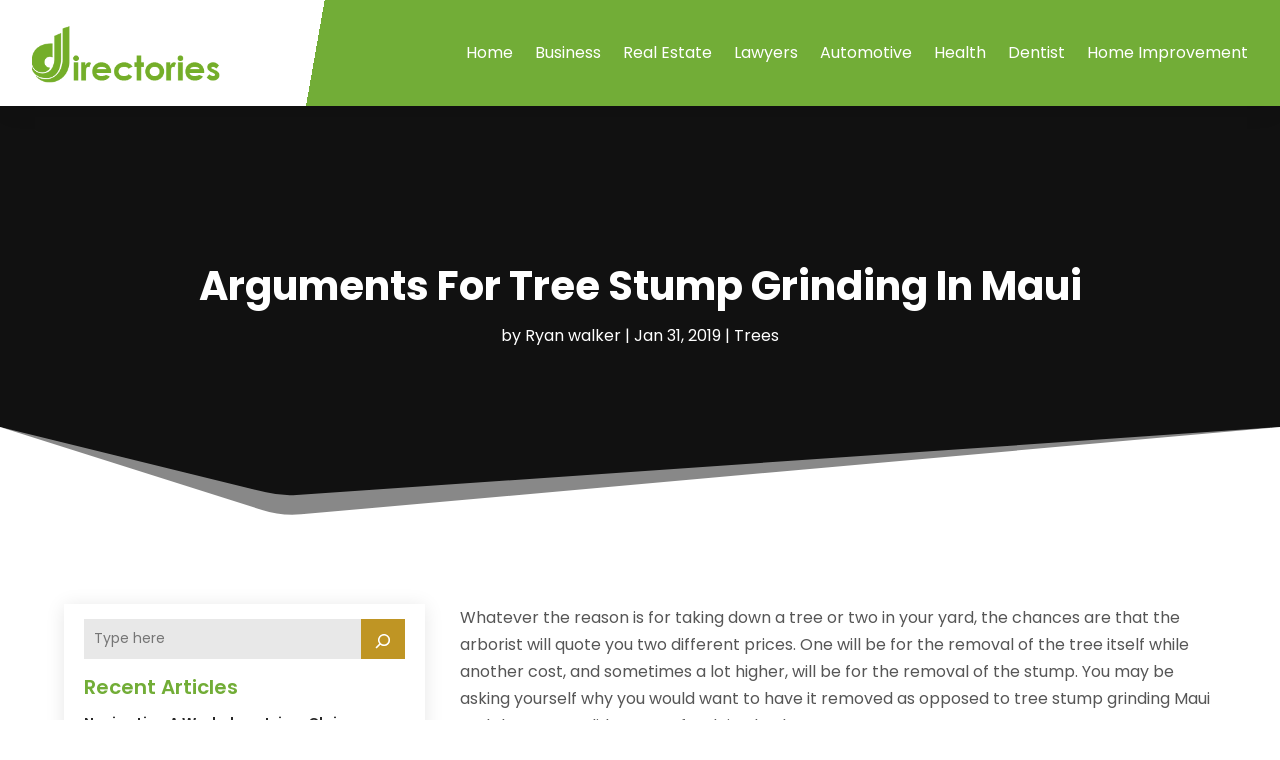

--- FILE ---
content_type: text/html; charset=UTF-8
request_url: https://www.articlesdirectories.org/arguments-for-tree-stump-grinding-in-maui/
body_size: 64277
content:
<!DOCTYPE html>
<html lang="en-US">
<head>
	<meta charset="UTF-8" />
<meta http-equiv="X-UA-Compatible" content="IE=edge">
	<link rel="pingback" href="https://www.articlesdirectories.org/xmlrpc.php" />

	<script type="text/javascript">
		document.documentElement.className = 'js';
	</script>
    
<!-- DIVI Fix Flashing Content In Divi -->
<script type="text/javascript">
var elm=document.getElementsByTagName("html")[0];
elm.style.display="none";
document.addEventListener("DOMContentLoaded",function(event) {elm.style.display="block"; });
</script>

<!-- DIVI Collapsible Submenus -->
<script type="text/javascript">
(function($) { 
    function setup_collapsible_submenus() {
        // mobile menu
        $('#mobile_menu1 .menu-item-has-children > a').after('<span class="menu-closed"></span>');
        $('#mobile_menu1 .menu-item-has-children > a').each(function() {
            $(this).next().next('.sub-menu').toggleClass('hide',1000);
        });
        $('#mobile_menu1 .menu-item-has-children > a + span').on('click', function(event) {
            event.preventDefault();
            $(this).toggleClass('menu-open');
            $(this).next('.sub-menu').toggleClass('hide',1000);
        });
    }
      
    $(window).load(function() {
        setTimeout(function() {
            setup_collapsible_submenus();
        }, 700);
    });
 
})(jQuery);
</script>

<!-- FontAwesome Free Kit-->
<script src="https://kit.fontawesome.com/ba8e097974.js" crossorigin="anonymous"></script>

<!-- Delete image title on image hover -->
<script>
	jQuery(document).ready(function($) {
    $("img").mouseenter(function() {
        let $ld_title = $(this).attr("title");
        $(this).attr("ld_title", $ld_title);
        $(this).attr("title", "");
    }).mouseleave(function() {
        let $ld_title = $(this).attr("ld_title");
        $(this).attr("title", $ld_title);
        $(this).removeAttr("ld_title");
    });
});
</script>
	
	<link rel="preconnect" href="https://fonts.gstatic.com" crossorigin /><style id="et-builder-googlefonts-cached-inline">/* Original: https://fonts.googleapis.com/css?family=Open+Sans:300,regular,500,600,700,800,300italic,italic,500italic,600italic,700italic,800italic|Poppins:100,100italic,200,200italic,300,300italic,regular,italic,500,500italic,600,600italic,700,700italic,800,800italic,900,900italic&#038;subset=latin,latin-ext&#038;display=swap *//* User Agent: Mozilla/5.0 (Unknown; Linux x86_64) AppleWebKit/538.1 (KHTML, like Gecko) Safari/538.1 Daum/4.1 */@font-face {font-family: 'Open Sans';font-style: italic;font-weight: 300;font-stretch: normal;font-display: swap;src: url(https://fonts.gstatic.com/s/opensans/v44/memQYaGs126MiZpBA-UFUIcVXSCEkx2cmqvXlWq8tWZ0Pw86hd0Rk5hkWV4exQ.ttf) format('truetype');}@font-face {font-family: 'Open Sans';font-style: italic;font-weight: 400;font-stretch: normal;font-display: swap;src: url(https://fonts.gstatic.com/s/opensans/v44/memQYaGs126MiZpBA-UFUIcVXSCEkx2cmqvXlWq8tWZ0Pw86hd0Rk8ZkWV4exQ.ttf) format('truetype');}@font-face {font-family: 'Open Sans';font-style: italic;font-weight: 500;font-stretch: normal;font-display: swap;src: url(https://fonts.gstatic.com/s/opensans/v44/memQYaGs126MiZpBA-UFUIcVXSCEkx2cmqvXlWq8tWZ0Pw86hd0Rk_RkWV4exQ.ttf) format('truetype');}@font-face {font-family: 'Open Sans';font-style: italic;font-weight: 600;font-stretch: normal;font-display: swap;src: url(https://fonts.gstatic.com/s/opensans/v44/memQYaGs126MiZpBA-UFUIcVXSCEkx2cmqvXlWq8tWZ0Pw86hd0RkxhjWV4exQ.ttf) format('truetype');}@font-face {font-family: 'Open Sans';font-style: italic;font-weight: 700;font-stretch: normal;font-display: swap;src: url(https://fonts.gstatic.com/s/opensans/v44/memQYaGs126MiZpBA-UFUIcVXSCEkx2cmqvXlWq8tWZ0Pw86hd0RkyFjWV4exQ.ttf) format('truetype');}@font-face {font-family: 'Open Sans';font-style: italic;font-weight: 800;font-stretch: normal;font-display: swap;src: url(https://fonts.gstatic.com/s/opensans/v44/memQYaGs126MiZpBA-UFUIcVXSCEkx2cmqvXlWq8tWZ0Pw86hd0Rk0ZjWV4exQ.ttf) format('truetype');}@font-face {font-family: 'Open Sans';font-style: normal;font-weight: 300;font-stretch: normal;font-display: swap;src: url(https://fonts.gstatic.com/s/opensans/v44/memSYaGs126MiZpBA-UvWbX2vVnXBbObj2OVZyOOSr4dVJWUgsiH0B4uaVc.ttf) format('truetype');}@font-face {font-family: 'Open Sans';font-style: normal;font-weight: 400;font-stretch: normal;font-display: swap;src: url(https://fonts.gstatic.com/s/opensans/v44/memSYaGs126MiZpBA-UvWbX2vVnXBbObj2OVZyOOSr4dVJWUgsjZ0B4uaVc.ttf) format('truetype');}@font-face {font-family: 'Open Sans';font-style: normal;font-weight: 500;font-stretch: normal;font-display: swap;src: url(https://fonts.gstatic.com/s/opensans/v44/memSYaGs126MiZpBA-UvWbX2vVnXBbObj2OVZyOOSr4dVJWUgsjr0B4uaVc.ttf) format('truetype');}@font-face {font-family: 'Open Sans';font-style: normal;font-weight: 600;font-stretch: normal;font-display: swap;src: url(https://fonts.gstatic.com/s/opensans/v44/memSYaGs126MiZpBA-UvWbX2vVnXBbObj2OVZyOOSr4dVJWUgsgH1x4uaVc.ttf) format('truetype');}@font-face {font-family: 'Open Sans';font-style: normal;font-weight: 700;font-stretch: normal;font-display: swap;src: url(https://fonts.gstatic.com/s/opensans/v44/memSYaGs126MiZpBA-UvWbX2vVnXBbObj2OVZyOOSr4dVJWUgsg-1x4uaVc.ttf) format('truetype');}@font-face {font-family: 'Open Sans';font-style: normal;font-weight: 800;font-stretch: normal;font-display: swap;src: url(https://fonts.gstatic.com/s/opensans/v44/memSYaGs126MiZpBA-UvWbX2vVnXBbObj2OVZyOOSr4dVJWUgshZ1x4uaVc.ttf) format('truetype');}@font-face {font-family: 'Poppins';font-style: italic;font-weight: 100;font-display: swap;src: url(https://fonts.gstatic.com/s/poppins/v24/pxiAyp8kv8JHgFVrJJLmE0tMMPc.ttf) format('truetype');}@font-face {font-family: 'Poppins';font-style: italic;font-weight: 200;font-display: swap;src: url(https://fonts.gstatic.com/s/poppins/v24/pxiDyp8kv8JHgFVrJJLmv1pVGdeL.ttf) format('truetype');}@font-face {font-family: 'Poppins';font-style: italic;font-weight: 300;font-display: swap;src: url(https://fonts.gstatic.com/s/poppins/v24/pxiDyp8kv8JHgFVrJJLm21lVGdeL.ttf) format('truetype');}@font-face {font-family: 'Poppins';font-style: italic;font-weight: 400;font-display: swap;src: url(https://fonts.gstatic.com/s/poppins/v24/pxiGyp8kv8JHgFVrJJLufntF.ttf) format('truetype');}@font-face {font-family: 'Poppins';font-style: italic;font-weight: 500;font-display: swap;src: url(https://fonts.gstatic.com/s/poppins/v24/pxiDyp8kv8JHgFVrJJLmg1hVGdeL.ttf) format('truetype');}@font-face {font-family: 'Poppins';font-style: italic;font-weight: 600;font-display: swap;src: url(https://fonts.gstatic.com/s/poppins/v24/pxiDyp8kv8JHgFVrJJLmr19VGdeL.ttf) format('truetype');}@font-face {font-family: 'Poppins';font-style: italic;font-weight: 700;font-display: swap;src: url(https://fonts.gstatic.com/s/poppins/v24/pxiDyp8kv8JHgFVrJJLmy15VGdeL.ttf) format('truetype');}@font-face {font-family: 'Poppins';font-style: italic;font-weight: 800;font-display: swap;src: url(https://fonts.gstatic.com/s/poppins/v24/pxiDyp8kv8JHgFVrJJLm111VGdeL.ttf) format('truetype');}@font-face {font-family: 'Poppins';font-style: italic;font-weight: 900;font-display: swap;src: url(https://fonts.gstatic.com/s/poppins/v24/pxiDyp8kv8JHgFVrJJLm81xVGdeL.ttf) format('truetype');}@font-face {font-family: 'Poppins';font-style: normal;font-weight: 100;font-display: swap;src: url(https://fonts.gstatic.com/s/poppins/v24/pxiGyp8kv8JHgFVrLPTufntF.ttf) format('truetype');}@font-face {font-family: 'Poppins';font-style: normal;font-weight: 200;font-display: swap;src: url(https://fonts.gstatic.com/s/poppins/v24/pxiByp8kv8JHgFVrLFj_Z1JlEA.ttf) format('truetype');}@font-face {font-family: 'Poppins';font-style: normal;font-weight: 300;font-display: swap;src: url(https://fonts.gstatic.com/s/poppins/v24/pxiByp8kv8JHgFVrLDz8Z1JlEA.ttf) format('truetype');}@font-face {font-family: 'Poppins';font-style: normal;font-weight: 400;font-display: swap;src: url(https://fonts.gstatic.com/s/poppins/v24/pxiEyp8kv8JHgFVrJJnedw.ttf) format('truetype');}@font-face {font-family: 'Poppins';font-style: normal;font-weight: 500;font-display: swap;src: url(https://fonts.gstatic.com/s/poppins/v24/pxiByp8kv8JHgFVrLGT9Z1JlEA.ttf) format('truetype');}@font-face {font-family: 'Poppins';font-style: normal;font-weight: 600;font-display: swap;src: url(https://fonts.gstatic.com/s/poppins/v24/pxiByp8kv8JHgFVrLEj6Z1JlEA.ttf) format('truetype');}@font-face {font-family: 'Poppins';font-style: normal;font-weight: 700;font-display: swap;src: url(https://fonts.gstatic.com/s/poppins/v24/pxiByp8kv8JHgFVrLCz7Z1JlEA.ttf) format('truetype');}@font-face {font-family: 'Poppins';font-style: normal;font-weight: 800;font-display: swap;src: url(https://fonts.gstatic.com/s/poppins/v24/pxiByp8kv8JHgFVrLDD4Z1JlEA.ttf) format('truetype');}@font-face {font-family: 'Poppins';font-style: normal;font-weight: 900;font-display: swap;src: url(https://fonts.gstatic.com/s/poppins/v24/pxiByp8kv8JHgFVrLBT5Z1JlEA.ttf) format('truetype');}/* User Agent: Mozilla/5.0 (Windows NT 6.1; WOW64; rv:27.0) Gecko/20100101 Firefox/27.0 */@font-face {font-family: 'Open Sans';font-style: italic;font-weight: 300;font-stretch: normal;font-display: swap;src: url(https://fonts.gstatic.com/l/font?kit=memQYaGs126MiZpBA-UFUIcVXSCEkx2cmqvXlWq8tWZ0Pw86hd0Rk5hkWV4exg&skey=743457fe2cc29280&v=v44) format('woff');}@font-face {font-family: 'Open Sans';font-style: italic;font-weight: 400;font-stretch: normal;font-display: swap;src: url(https://fonts.gstatic.com/l/font?kit=memQYaGs126MiZpBA-UFUIcVXSCEkx2cmqvXlWq8tWZ0Pw86hd0Rk8ZkWV4exg&skey=743457fe2cc29280&v=v44) format('woff');}@font-face {font-family: 'Open Sans';font-style: italic;font-weight: 500;font-stretch: normal;font-display: swap;src: url(https://fonts.gstatic.com/l/font?kit=memQYaGs126MiZpBA-UFUIcVXSCEkx2cmqvXlWq8tWZ0Pw86hd0Rk_RkWV4exg&skey=743457fe2cc29280&v=v44) format('woff');}@font-face {font-family: 'Open Sans';font-style: italic;font-weight: 600;font-stretch: normal;font-display: swap;src: url(https://fonts.gstatic.com/l/font?kit=memQYaGs126MiZpBA-UFUIcVXSCEkx2cmqvXlWq8tWZ0Pw86hd0RkxhjWV4exg&skey=743457fe2cc29280&v=v44) format('woff');}@font-face {font-family: 'Open Sans';font-style: italic;font-weight: 700;font-stretch: normal;font-display: swap;src: url(https://fonts.gstatic.com/l/font?kit=memQYaGs126MiZpBA-UFUIcVXSCEkx2cmqvXlWq8tWZ0Pw86hd0RkyFjWV4exg&skey=743457fe2cc29280&v=v44) format('woff');}@font-face {font-family: 'Open Sans';font-style: italic;font-weight: 800;font-stretch: normal;font-display: swap;src: url(https://fonts.gstatic.com/l/font?kit=memQYaGs126MiZpBA-UFUIcVXSCEkx2cmqvXlWq8tWZ0Pw86hd0Rk0ZjWV4exg&skey=743457fe2cc29280&v=v44) format('woff');}@font-face {font-family: 'Open Sans';font-style: normal;font-weight: 300;font-stretch: normal;font-display: swap;src: url(https://fonts.gstatic.com/l/font?kit=memSYaGs126MiZpBA-UvWbX2vVnXBbObj2OVZyOOSr4dVJWUgsiH0B4uaVQ&skey=62c1cbfccc78b4b2&v=v44) format('woff');}@font-face {font-family: 'Open Sans';font-style: normal;font-weight: 400;font-stretch: normal;font-display: swap;src: url(https://fonts.gstatic.com/l/font?kit=memSYaGs126MiZpBA-UvWbX2vVnXBbObj2OVZyOOSr4dVJWUgsjZ0B4uaVQ&skey=62c1cbfccc78b4b2&v=v44) format('woff');}@font-face {font-family: 'Open Sans';font-style: normal;font-weight: 500;font-stretch: normal;font-display: swap;src: url(https://fonts.gstatic.com/l/font?kit=memSYaGs126MiZpBA-UvWbX2vVnXBbObj2OVZyOOSr4dVJWUgsjr0B4uaVQ&skey=62c1cbfccc78b4b2&v=v44) format('woff');}@font-face {font-family: 'Open Sans';font-style: normal;font-weight: 600;font-stretch: normal;font-display: swap;src: url(https://fonts.gstatic.com/l/font?kit=memSYaGs126MiZpBA-UvWbX2vVnXBbObj2OVZyOOSr4dVJWUgsgH1x4uaVQ&skey=62c1cbfccc78b4b2&v=v44) format('woff');}@font-face {font-family: 'Open Sans';font-style: normal;font-weight: 700;font-stretch: normal;font-display: swap;src: url(https://fonts.gstatic.com/l/font?kit=memSYaGs126MiZpBA-UvWbX2vVnXBbObj2OVZyOOSr4dVJWUgsg-1x4uaVQ&skey=62c1cbfccc78b4b2&v=v44) format('woff');}@font-face {font-family: 'Open Sans';font-style: normal;font-weight: 800;font-stretch: normal;font-display: swap;src: url(https://fonts.gstatic.com/l/font?kit=memSYaGs126MiZpBA-UvWbX2vVnXBbObj2OVZyOOSr4dVJWUgshZ1x4uaVQ&skey=62c1cbfccc78b4b2&v=v44) format('woff');}@font-face {font-family: 'Poppins';font-style: italic;font-weight: 100;font-display: swap;src: url(https://fonts.gstatic.com/l/font?kit=pxiAyp8kv8JHgFVrJJLmE0tMMPQ&skey=14913f5d70e4915e&v=v24) format('woff');}@font-face {font-family: 'Poppins';font-style: italic;font-weight: 200;font-display: swap;src: url(https://fonts.gstatic.com/l/font?kit=pxiDyp8kv8JHgFVrJJLmv1pVGdeI&skey=e6f64e60fb8d9268&v=v24) format('woff');}@font-face {font-family: 'Poppins';font-style: italic;font-weight: 300;font-display: swap;src: url(https://fonts.gstatic.com/l/font?kit=pxiDyp8kv8JHgFVrJJLm21lVGdeI&skey=b60188e8ecc47dee&v=v24) format('woff');}@font-face {font-family: 'Poppins';font-style: italic;font-weight: 400;font-display: swap;src: url(https://fonts.gstatic.com/l/font?kit=pxiGyp8kv8JHgFVrJJLufntG&skey=f21d6e783fa43c88&v=v24) format('woff');}@font-face {font-family: 'Poppins';font-style: italic;font-weight: 500;font-display: swap;src: url(https://fonts.gstatic.com/l/font?kit=pxiDyp8kv8JHgFVrJJLmg1hVGdeI&skey=b0aa19767d34da85&v=v24) format('woff');}@font-face {font-family: 'Poppins';font-style: italic;font-weight: 600;font-display: swap;src: url(https://fonts.gstatic.com/l/font?kit=pxiDyp8kv8JHgFVrJJLmr19VGdeI&skey=7fbc556774b13ef0&v=v24) format('woff');}@font-face {font-family: 'Poppins';font-style: italic;font-weight: 700;font-display: swap;src: url(https://fonts.gstatic.com/l/font?kit=pxiDyp8kv8JHgFVrJJLmy15VGdeI&skey=29c3bd833a54ba8c&v=v24) format('woff');}@font-face {font-family: 'Poppins';font-style: italic;font-weight: 800;font-display: swap;src: url(https://fonts.gstatic.com/l/font?kit=pxiDyp8kv8JHgFVrJJLm111VGdeI&skey=6ea139488603f28c&v=v24) format('woff');}@font-face {font-family: 'Poppins';font-style: italic;font-weight: 900;font-display: swap;src: url(https://fonts.gstatic.com/l/font?kit=pxiDyp8kv8JHgFVrJJLm81xVGdeI&skey=846b48b4eada095a&v=v24) format('woff');}@font-face {font-family: 'Poppins';font-style: normal;font-weight: 100;font-display: swap;src: url(https://fonts.gstatic.com/l/font?kit=pxiGyp8kv8JHgFVrLPTufntG&skey=57be0781cfb72ecd&v=v24) format('woff');}@font-face {font-family: 'Poppins';font-style: normal;font-weight: 200;font-display: swap;src: url(https://fonts.gstatic.com/l/font?kit=pxiByp8kv8JHgFVrLFj_Z1JlEw&skey=1bdc08fe61c3cc9e&v=v24) format('woff');}@font-face {font-family: 'Poppins';font-style: normal;font-weight: 300;font-display: swap;src: url(https://fonts.gstatic.com/l/font?kit=pxiByp8kv8JHgFVrLDz8Z1JlEw&skey=4aabc5055a39e031&v=v24) format('woff');}@font-face {font-family: 'Poppins';font-style: normal;font-weight: 400;font-display: swap;src: url(https://fonts.gstatic.com/l/font?kit=pxiEyp8kv8JHgFVrJJnedA&skey=87759fb096548f6d&v=v24) format('woff');}@font-face {font-family: 'Poppins';font-style: normal;font-weight: 500;font-display: swap;src: url(https://fonts.gstatic.com/l/font?kit=pxiByp8kv8JHgFVrLGT9Z1JlEw&skey=d4526a9b64c21b87&v=v24) format('woff');}@font-face {font-family: 'Poppins';font-style: normal;font-weight: 600;font-display: swap;src: url(https://fonts.gstatic.com/l/font?kit=pxiByp8kv8JHgFVrLEj6Z1JlEw&skey=ce7ef9d62ca89319&v=v24) format('woff');}@font-face {font-family: 'Poppins';font-style: normal;font-weight: 700;font-display: swap;src: url(https://fonts.gstatic.com/l/font?kit=pxiByp8kv8JHgFVrLCz7Z1JlEw&skey=cea76fe63715a67a&v=v24) format('woff');}@font-face {font-family: 'Poppins';font-style: normal;font-weight: 800;font-display: swap;src: url(https://fonts.gstatic.com/l/font?kit=pxiByp8kv8JHgFVrLDD4Z1JlEw&skey=f01e006f58df81ac&v=v24) format('woff');}@font-face {font-family: 'Poppins';font-style: normal;font-weight: 900;font-display: swap;src: url(https://fonts.gstatic.com/l/font?kit=pxiByp8kv8JHgFVrLBT5Z1JlEw&skey=6c361c40a830b323&v=v24) format('woff');}/* User Agent: Mozilla/5.0 (Windows NT 6.3; rv:39.0) Gecko/20100101 Firefox/39.0 */@font-face {font-family: 'Open Sans';font-style: italic;font-weight: 300;font-stretch: normal;font-display: swap;src: url(https://fonts.gstatic.com/s/opensans/v44/memQYaGs126MiZpBA-UFUIcVXSCEkx2cmqvXlWq8tWZ0Pw86hd0Rk5hkWV4ewA.woff2) format('woff2');}@font-face {font-family: 'Open Sans';font-style: italic;font-weight: 400;font-stretch: normal;font-display: swap;src: url(https://fonts.gstatic.com/s/opensans/v44/memQYaGs126MiZpBA-UFUIcVXSCEkx2cmqvXlWq8tWZ0Pw86hd0Rk8ZkWV4ewA.woff2) format('woff2');}@font-face {font-family: 'Open Sans';font-style: italic;font-weight: 500;font-stretch: normal;font-display: swap;src: url(https://fonts.gstatic.com/s/opensans/v44/memQYaGs126MiZpBA-UFUIcVXSCEkx2cmqvXlWq8tWZ0Pw86hd0Rk_RkWV4ewA.woff2) format('woff2');}@font-face {font-family: 'Open Sans';font-style: italic;font-weight: 600;font-stretch: normal;font-display: swap;src: url(https://fonts.gstatic.com/s/opensans/v44/memQYaGs126MiZpBA-UFUIcVXSCEkx2cmqvXlWq8tWZ0Pw86hd0RkxhjWV4ewA.woff2) format('woff2');}@font-face {font-family: 'Open Sans';font-style: italic;font-weight: 700;font-stretch: normal;font-display: swap;src: url(https://fonts.gstatic.com/s/opensans/v44/memQYaGs126MiZpBA-UFUIcVXSCEkx2cmqvXlWq8tWZ0Pw86hd0RkyFjWV4ewA.woff2) format('woff2');}@font-face {font-family: 'Open Sans';font-style: italic;font-weight: 800;font-stretch: normal;font-display: swap;src: url(https://fonts.gstatic.com/s/opensans/v44/memQYaGs126MiZpBA-UFUIcVXSCEkx2cmqvXlWq8tWZ0Pw86hd0Rk0ZjWV4ewA.woff2) format('woff2');}@font-face {font-family: 'Open Sans';font-style: normal;font-weight: 300;font-stretch: normal;font-display: swap;src: url(https://fonts.gstatic.com/s/opensans/v44/memSYaGs126MiZpBA-UvWbX2vVnXBbObj2OVZyOOSr4dVJWUgsiH0B4uaVI.woff2) format('woff2');}@font-face {font-family: 'Open Sans';font-style: normal;font-weight: 400;font-stretch: normal;font-display: swap;src: url(https://fonts.gstatic.com/s/opensans/v44/memSYaGs126MiZpBA-UvWbX2vVnXBbObj2OVZyOOSr4dVJWUgsjZ0B4uaVI.woff2) format('woff2');}@font-face {font-family: 'Open Sans';font-style: normal;font-weight: 500;font-stretch: normal;font-display: swap;src: url(https://fonts.gstatic.com/s/opensans/v44/memSYaGs126MiZpBA-UvWbX2vVnXBbObj2OVZyOOSr4dVJWUgsjr0B4uaVI.woff2) format('woff2');}@font-face {font-family: 'Open Sans';font-style: normal;font-weight: 600;font-stretch: normal;font-display: swap;src: url(https://fonts.gstatic.com/s/opensans/v44/memSYaGs126MiZpBA-UvWbX2vVnXBbObj2OVZyOOSr4dVJWUgsgH1x4uaVI.woff2) format('woff2');}@font-face {font-family: 'Open Sans';font-style: normal;font-weight: 700;font-stretch: normal;font-display: swap;src: url(https://fonts.gstatic.com/s/opensans/v44/memSYaGs126MiZpBA-UvWbX2vVnXBbObj2OVZyOOSr4dVJWUgsg-1x4uaVI.woff2) format('woff2');}@font-face {font-family: 'Open Sans';font-style: normal;font-weight: 800;font-stretch: normal;font-display: swap;src: url(https://fonts.gstatic.com/s/opensans/v44/memSYaGs126MiZpBA-UvWbX2vVnXBbObj2OVZyOOSr4dVJWUgshZ1x4uaVI.woff2) format('woff2');}@font-face {font-family: 'Poppins';font-style: italic;font-weight: 100;font-display: swap;src: url(https://fonts.gstatic.com/s/poppins/v24/pxiAyp8kv8JHgFVrJJLmE0tMMPI.woff2) format('woff2');}@font-face {font-family: 'Poppins';font-style: italic;font-weight: 200;font-display: swap;src: url(https://fonts.gstatic.com/s/poppins/v24/pxiDyp8kv8JHgFVrJJLmv1pVGdeO.woff2) format('woff2');}@font-face {font-family: 'Poppins';font-style: italic;font-weight: 300;font-display: swap;src: url(https://fonts.gstatic.com/s/poppins/v24/pxiDyp8kv8JHgFVrJJLm21lVGdeO.woff2) format('woff2');}@font-face {font-family: 'Poppins';font-style: italic;font-weight: 400;font-display: swap;src: url(https://fonts.gstatic.com/s/poppins/v24/pxiGyp8kv8JHgFVrJJLufntA.woff2) format('woff2');}@font-face {font-family: 'Poppins';font-style: italic;font-weight: 500;font-display: swap;src: url(https://fonts.gstatic.com/s/poppins/v24/pxiDyp8kv8JHgFVrJJLmg1hVGdeO.woff2) format('woff2');}@font-face {font-family: 'Poppins';font-style: italic;font-weight: 600;font-display: swap;src: url(https://fonts.gstatic.com/s/poppins/v24/pxiDyp8kv8JHgFVrJJLmr19VGdeO.woff2) format('woff2');}@font-face {font-family: 'Poppins';font-style: italic;font-weight: 700;font-display: swap;src: url(https://fonts.gstatic.com/s/poppins/v24/pxiDyp8kv8JHgFVrJJLmy15VGdeO.woff2) format('woff2');}@font-face {font-family: 'Poppins';font-style: italic;font-weight: 800;font-display: swap;src: url(https://fonts.gstatic.com/s/poppins/v24/pxiDyp8kv8JHgFVrJJLm111VGdeO.woff2) format('woff2');}@font-face {font-family: 'Poppins';font-style: italic;font-weight: 900;font-display: swap;src: url(https://fonts.gstatic.com/s/poppins/v24/pxiDyp8kv8JHgFVrJJLm81xVGdeO.woff2) format('woff2');}@font-face {font-family: 'Poppins';font-style: normal;font-weight: 100;font-display: swap;src: url(https://fonts.gstatic.com/s/poppins/v24/pxiGyp8kv8JHgFVrLPTufntA.woff2) format('woff2');}@font-face {font-family: 'Poppins';font-style: normal;font-weight: 200;font-display: swap;src: url(https://fonts.gstatic.com/s/poppins/v24/pxiByp8kv8JHgFVrLFj_Z1JlFQ.woff2) format('woff2');}@font-face {font-family: 'Poppins';font-style: normal;font-weight: 300;font-display: swap;src: url(https://fonts.gstatic.com/s/poppins/v24/pxiByp8kv8JHgFVrLDz8Z1JlFQ.woff2) format('woff2');}@font-face {font-family: 'Poppins';font-style: normal;font-weight: 400;font-display: swap;src: url(https://fonts.gstatic.com/s/poppins/v24/pxiEyp8kv8JHgFVrJJnecg.woff2) format('woff2');}@font-face {font-family: 'Poppins';font-style: normal;font-weight: 500;font-display: swap;src: url(https://fonts.gstatic.com/s/poppins/v24/pxiByp8kv8JHgFVrLGT9Z1JlFQ.woff2) format('woff2');}@font-face {font-family: 'Poppins';font-style: normal;font-weight: 600;font-display: swap;src: url(https://fonts.gstatic.com/s/poppins/v24/pxiByp8kv8JHgFVrLEj6Z1JlFQ.woff2) format('woff2');}@font-face {font-family: 'Poppins';font-style: normal;font-weight: 700;font-display: swap;src: url(https://fonts.gstatic.com/s/poppins/v24/pxiByp8kv8JHgFVrLCz7Z1JlFQ.woff2) format('woff2');}@font-face {font-family: 'Poppins';font-style: normal;font-weight: 800;font-display: swap;src: url(https://fonts.gstatic.com/s/poppins/v24/pxiByp8kv8JHgFVrLDD4Z1JlFQ.woff2) format('woff2');}@font-face {font-family: 'Poppins';font-style: normal;font-weight: 900;font-display: swap;src: url(https://fonts.gstatic.com/s/poppins/v24/pxiByp8kv8JHgFVrLBT5Z1JlFQ.woff2) format('woff2');}</style><meta name='robots' content='index, follow, max-image-preview:large, max-snippet:-1, max-video-preview:-1' />
	<style>img:is([sizes="auto" i], [sizes^="auto," i]) { contain-intrinsic-size: 3000px 1500px }</style>
	<script type="text/javascript">
			let jqueryParams=[],jQuery=function(r){return jqueryParams=[...jqueryParams,r],jQuery},$=function(r){return jqueryParams=[...jqueryParams,r],$};window.jQuery=jQuery,window.$=jQuery;let customHeadScripts=!1;jQuery.fn=jQuery.prototype={},$.fn=jQuery.prototype={},jQuery.noConflict=function(r){if(window.jQuery)return jQuery=window.jQuery,$=window.jQuery,customHeadScripts=!0,jQuery.noConflict},jQuery.ready=function(r){jqueryParams=[...jqueryParams,r]},$.ready=function(r){jqueryParams=[...jqueryParams,r]},jQuery.load=function(r){jqueryParams=[...jqueryParams,r]},$.load=function(r){jqueryParams=[...jqueryParams,r]},jQuery.fn.ready=function(r){jqueryParams=[...jqueryParams,r]},$.fn.ready=function(r){jqueryParams=[...jqueryParams,r]};</script>
	<!-- This site is optimized with the Yoast SEO plugin v25.8 - https://yoast.com/wordpress/plugins/seo/ -->
	<title>Arguments For Tree Stump Grinding In Maui | Articles Directories</title>
	<meta name="description" content="Whatever the reason is for taking down a tree or two in your yard, the chances are that the arborist will quote you two different prices. One will be for" />
	<link rel="canonical" href="https://www.articlesdirectories.org/arguments-for-tree-stump-grinding-in-maui/" />
	<meta property="og:locale" content="en_US" />
	<meta property="og:type" content="article" />
	<meta property="og:title" content="Arguments For Tree Stump Grinding In Maui | Articles Directories" />
	<meta property="og:description" content="Whatever the reason is for taking down a tree or two in your yard, the chances are that the arborist will quote you two different prices. One will be for" />
	<meta property="og:url" content="https://www.articlesdirectories.org/arguments-for-tree-stump-grinding-in-maui/" />
	<meta property="og:site_name" content="Articles Directories" />
	<meta property="article:published_time" content="2019-01-31T06:23:38+00:00" />
	<meta property="article:modified_time" content="2021-04-30T08:36:33+00:00" />
	<meta name="author" content="Ryan walker" />
	<meta name="twitter:label1" content="Written by" />
	<meta name="twitter:data1" content="Ryan walker" />
	<meta name="twitter:label2" content="Est. reading time" />
	<meta name="twitter:data2" content="2 minutes" />
	<script type="application/ld+json" class="yoast-schema-graph">{"@context":"https://schema.org","@graph":[{"@type":"Article","@id":"https://www.articlesdirectories.org/arguments-for-tree-stump-grinding-in-maui/#article","isPartOf":{"@id":"https://www.articlesdirectories.org/arguments-for-tree-stump-grinding-in-maui/"},"author":{"name":"Ryan walker","@id":"https://www.articlesdirectories.org/#/schema/person/05b94f9db37c6f576d9743255f670a82"},"headline":"Arguments For Tree Stump Grinding In Maui","datePublished":"2019-01-31T06:23:38+00:00","dateModified":"2021-04-30T08:36:33+00:00","mainEntityOfPage":{"@id":"https://www.articlesdirectories.org/arguments-for-tree-stump-grinding-in-maui/"},"wordCount":374,"publisher":{"@id":"https://www.articlesdirectories.org/#organization"},"articleSection":["Trees"],"inLanguage":"en-US"},{"@type":"WebPage","@id":"https://www.articlesdirectories.org/arguments-for-tree-stump-grinding-in-maui/","url":"https://www.articlesdirectories.org/arguments-for-tree-stump-grinding-in-maui/","name":"Arguments For Tree Stump Grinding In Maui | Articles Directories","isPartOf":{"@id":"https://www.articlesdirectories.org/#website"},"datePublished":"2019-01-31T06:23:38+00:00","dateModified":"2021-04-30T08:36:33+00:00","description":"Whatever the reason is for taking down a tree or two in your yard, the chances are that the arborist will quote you two different prices. One will be for","inLanguage":"en-US","potentialAction":[{"@type":"ReadAction","target":["https://www.articlesdirectories.org/arguments-for-tree-stump-grinding-in-maui/"]}]},{"@type":"WebSite","@id":"https://www.articlesdirectories.org/#website","url":"https://www.articlesdirectories.org/","name":"Articles Directories","description":"","publisher":{"@id":"https://www.articlesdirectories.org/#organization"},"potentialAction":[{"@type":"SearchAction","target":{"@type":"EntryPoint","urlTemplate":"https://www.articlesdirectories.org/?s={search_term_string}"},"query-input":{"@type":"PropertyValueSpecification","valueRequired":true,"valueName":"search_term_string"}}],"inLanguage":"en-US"},{"@type":"Organization","@id":"https://www.articlesdirectories.org/#organization","name":"Articles Directories","url":"https://www.articlesdirectories.org/","logo":{"@type":"ImageObject","inLanguage":"en-US","@id":"https://www.articlesdirectories.org/#/schema/logo/image/","url":"https://www.articlesdirectories.org/wp-content/uploads/2015/02/cropped-articlesdirectories1.png","contentUrl":"https://www.articlesdirectories.org/wp-content/uploads/2015/02/cropped-articlesdirectories1.png","width":320,"height":112,"caption":"Articles Directories"},"image":{"@id":"https://www.articlesdirectories.org/#/schema/logo/image/"}},{"@type":"Person","@id":"https://www.articlesdirectories.org/#/schema/person/05b94f9db37c6f576d9743255f670a82","name":"Ryan walker","image":{"@type":"ImageObject","inLanguage":"en-US","@id":"https://www.articlesdirectories.org/#/schema/person/image/","url":"https://secure.gravatar.com/avatar/5433366d4db9cb649cc04045596d945437a9362ff5f441aefca2675739572dfa?s=96&d=mm&r=g","contentUrl":"https://secure.gravatar.com/avatar/5433366d4db9cb649cc04045596d945437a9362ff5f441aefca2675739572dfa?s=96&d=mm&r=g","caption":"Ryan walker"},"description":"Ryan Walker is a versatile writer with a passion for crafting informative articles and engaging blogs across a wide array of subjects. With a keen eye for detail and a knack for thorough research, Ryan consistently delivers high-quality content that educates and entertains readers. Drawing from a diverse background and a curious mind, he has honed his skills in distilling complex information into easily digestible pieces, making even the most intricate topics accessible to all audiences. Having worked in the writing industry for several years, Ryan has established himself as a trusted voice in the realm of online content creation. Whether delving into the realms of technology, science, finance, lifestyle, or beyond, he approaches each topic with enthusiasm and dedication, striving to offer valuable insights and perspectives to his readers. Ryan's commitment to excellence is reflected in his work, where clarity, accuracy, and professionalism are paramount. With a strong belief in the power of words to inform and inspire, he continues to contribute his expertise to the ever-expanding landscape of digital media, leaving a lasting impact on those who encounter his writings.","url":"https://www.articlesdirectories.org/author/ryan-walker/"}]}</script>
	<!-- / Yoast SEO plugin. -->


<link rel='dns-prefetch' href='//platform-api.sharethis.com' />
<meta content="Divi Child Theme v.1.0.0" name="generator"/><link rel='stylesheet' id='wp-block-library-css' href='https://www.articlesdirectories.org/wp-includes/css/dist/block-library/style.min.css?ver=6.8.3' type='text/css' media='all' />
<style id='wp-block-library-theme-inline-css' type='text/css'>
.wp-block-audio :where(figcaption){color:#555;font-size:13px;text-align:center}.is-dark-theme .wp-block-audio :where(figcaption){color:#ffffffa6}.wp-block-audio{margin:0 0 1em}.wp-block-code{border:1px solid #ccc;border-radius:4px;font-family:Menlo,Consolas,monaco,monospace;padding:.8em 1em}.wp-block-embed :where(figcaption){color:#555;font-size:13px;text-align:center}.is-dark-theme .wp-block-embed :where(figcaption){color:#ffffffa6}.wp-block-embed{margin:0 0 1em}.blocks-gallery-caption{color:#555;font-size:13px;text-align:center}.is-dark-theme .blocks-gallery-caption{color:#ffffffa6}:root :where(.wp-block-image figcaption){color:#555;font-size:13px;text-align:center}.is-dark-theme :root :where(.wp-block-image figcaption){color:#ffffffa6}.wp-block-image{margin:0 0 1em}.wp-block-pullquote{border-bottom:4px solid;border-top:4px solid;color:currentColor;margin-bottom:1.75em}.wp-block-pullquote cite,.wp-block-pullquote footer,.wp-block-pullquote__citation{color:currentColor;font-size:.8125em;font-style:normal;text-transform:uppercase}.wp-block-quote{border-left:.25em solid;margin:0 0 1.75em;padding-left:1em}.wp-block-quote cite,.wp-block-quote footer{color:currentColor;font-size:.8125em;font-style:normal;position:relative}.wp-block-quote:where(.has-text-align-right){border-left:none;border-right:.25em solid;padding-left:0;padding-right:1em}.wp-block-quote:where(.has-text-align-center){border:none;padding-left:0}.wp-block-quote.is-large,.wp-block-quote.is-style-large,.wp-block-quote:where(.is-style-plain){border:none}.wp-block-search .wp-block-search__label{font-weight:700}.wp-block-search__button{border:1px solid #ccc;padding:.375em .625em}:where(.wp-block-group.has-background){padding:1.25em 2.375em}.wp-block-separator.has-css-opacity{opacity:.4}.wp-block-separator{border:none;border-bottom:2px solid;margin-left:auto;margin-right:auto}.wp-block-separator.has-alpha-channel-opacity{opacity:1}.wp-block-separator:not(.is-style-wide):not(.is-style-dots){width:100px}.wp-block-separator.has-background:not(.is-style-dots){border-bottom:none;height:1px}.wp-block-separator.has-background:not(.is-style-wide):not(.is-style-dots){height:2px}.wp-block-table{margin:0 0 1em}.wp-block-table td,.wp-block-table th{word-break:normal}.wp-block-table :where(figcaption){color:#555;font-size:13px;text-align:center}.is-dark-theme .wp-block-table :where(figcaption){color:#ffffffa6}.wp-block-video :where(figcaption){color:#555;font-size:13px;text-align:center}.is-dark-theme .wp-block-video :where(figcaption){color:#ffffffa6}.wp-block-video{margin:0 0 1em}:root :where(.wp-block-template-part.has-background){margin-bottom:0;margin-top:0;padding:1.25em 2.375em}
</style>
<style id='global-styles-inline-css' type='text/css'>
:root{--wp--preset--aspect-ratio--square: 1;--wp--preset--aspect-ratio--4-3: 4/3;--wp--preset--aspect-ratio--3-4: 3/4;--wp--preset--aspect-ratio--3-2: 3/2;--wp--preset--aspect-ratio--2-3: 2/3;--wp--preset--aspect-ratio--16-9: 16/9;--wp--preset--aspect-ratio--9-16: 9/16;--wp--preset--color--black: #000000;--wp--preset--color--cyan-bluish-gray: #abb8c3;--wp--preset--color--white: #ffffff;--wp--preset--color--pale-pink: #f78da7;--wp--preset--color--vivid-red: #cf2e2e;--wp--preset--color--luminous-vivid-orange: #ff6900;--wp--preset--color--luminous-vivid-amber: #fcb900;--wp--preset--color--light-green-cyan: #7bdcb5;--wp--preset--color--vivid-green-cyan: #00d084;--wp--preset--color--pale-cyan-blue: #8ed1fc;--wp--preset--color--vivid-cyan-blue: #0693e3;--wp--preset--color--vivid-purple: #9b51e0;--wp--preset--gradient--vivid-cyan-blue-to-vivid-purple: linear-gradient(135deg,rgba(6,147,227,1) 0%,rgb(155,81,224) 100%);--wp--preset--gradient--light-green-cyan-to-vivid-green-cyan: linear-gradient(135deg,rgb(122,220,180) 0%,rgb(0,208,130) 100%);--wp--preset--gradient--luminous-vivid-amber-to-luminous-vivid-orange: linear-gradient(135deg,rgba(252,185,0,1) 0%,rgba(255,105,0,1) 100%);--wp--preset--gradient--luminous-vivid-orange-to-vivid-red: linear-gradient(135deg,rgba(255,105,0,1) 0%,rgb(207,46,46) 100%);--wp--preset--gradient--very-light-gray-to-cyan-bluish-gray: linear-gradient(135deg,rgb(238,238,238) 0%,rgb(169,184,195) 100%);--wp--preset--gradient--cool-to-warm-spectrum: linear-gradient(135deg,rgb(74,234,220) 0%,rgb(151,120,209) 20%,rgb(207,42,186) 40%,rgb(238,44,130) 60%,rgb(251,105,98) 80%,rgb(254,248,76) 100%);--wp--preset--gradient--blush-light-purple: linear-gradient(135deg,rgb(255,206,236) 0%,rgb(152,150,240) 100%);--wp--preset--gradient--blush-bordeaux: linear-gradient(135deg,rgb(254,205,165) 0%,rgb(254,45,45) 50%,rgb(107,0,62) 100%);--wp--preset--gradient--luminous-dusk: linear-gradient(135deg,rgb(255,203,112) 0%,rgb(199,81,192) 50%,rgb(65,88,208) 100%);--wp--preset--gradient--pale-ocean: linear-gradient(135deg,rgb(255,245,203) 0%,rgb(182,227,212) 50%,rgb(51,167,181) 100%);--wp--preset--gradient--electric-grass: linear-gradient(135deg,rgb(202,248,128) 0%,rgb(113,206,126) 100%);--wp--preset--gradient--midnight: linear-gradient(135deg,rgb(2,3,129) 0%,rgb(40,116,252) 100%);--wp--preset--font-size--small: 13px;--wp--preset--font-size--medium: 20px;--wp--preset--font-size--large: 36px;--wp--preset--font-size--x-large: 42px;--wp--preset--spacing--20: 0.44rem;--wp--preset--spacing--30: 0.67rem;--wp--preset--spacing--40: 1rem;--wp--preset--spacing--50: 1.5rem;--wp--preset--spacing--60: 2.25rem;--wp--preset--spacing--70: 3.38rem;--wp--preset--spacing--80: 5.06rem;--wp--preset--shadow--natural: 6px 6px 9px rgba(0, 0, 0, 0.2);--wp--preset--shadow--deep: 12px 12px 50px rgba(0, 0, 0, 0.4);--wp--preset--shadow--sharp: 6px 6px 0px rgba(0, 0, 0, 0.2);--wp--preset--shadow--outlined: 6px 6px 0px -3px rgba(255, 255, 255, 1), 6px 6px rgba(0, 0, 0, 1);--wp--preset--shadow--crisp: 6px 6px 0px rgba(0, 0, 0, 1);}:root { --wp--style--global--content-size: 823px;--wp--style--global--wide-size: 1080px; }:where(body) { margin: 0; }.wp-site-blocks > .alignleft { float: left; margin-right: 2em; }.wp-site-blocks > .alignright { float: right; margin-left: 2em; }.wp-site-blocks > .aligncenter { justify-content: center; margin-left: auto; margin-right: auto; }:where(.is-layout-flex){gap: 0.5em;}:where(.is-layout-grid){gap: 0.5em;}.is-layout-flow > .alignleft{float: left;margin-inline-start: 0;margin-inline-end: 2em;}.is-layout-flow > .alignright{float: right;margin-inline-start: 2em;margin-inline-end: 0;}.is-layout-flow > .aligncenter{margin-left: auto !important;margin-right: auto !important;}.is-layout-constrained > .alignleft{float: left;margin-inline-start: 0;margin-inline-end: 2em;}.is-layout-constrained > .alignright{float: right;margin-inline-start: 2em;margin-inline-end: 0;}.is-layout-constrained > .aligncenter{margin-left: auto !important;margin-right: auto !important;}.is-layout-constrained > :where(:not(.alignleft):not(.alignright):not(.alignfull)){max-width: var(--wp--style--global--content-size);margin-left: auto !important;margin-right: auto !important;}.is-layout-constrained > .alignwide{max-width: var(--wp--style--global--wide-size);}body .is-layout-flex{display: flex;}.is-layout-flex{flex-wrap: wrap;align-items: center;}.is-layout-flex > :is(*, div){margin: 0;}body .is-layout-grid{display: grid;}.is-layout-grid > :is(*, div){margin: 0;}body{padding-top: 0px;padding-right: 0px;padding-bottom: 0px;padding-left: 0px;}a:where(:not(.wp-element-button)){text-decoration: underline;}:root :where(.wp-element-button, .wp-block-button__link){background-color: #32373c;border-width: 0;color: #fff;font-family: inherit;font-size: inherit;line-height: inherit;padding: calc(0.667em + 2px) calc(1.333em + 2px);text-decoration: none;}.has-black-color{color: var(--wp--preset--color--black) !important;}.has-cyan-bluish-gray-color{color: var(--wp--preset--color--cyan-bluish-gray) !important;}.has-white-color{color: var(--wp--preset--color--white) !important;}.has-pale-pink-color{color: var(--wp--preset--color--pale-pink) !important;}.has-vivid-red-color{color: var(--wp--preset--color--vivid-red) !important;}.has-luminous-vivid-orange-color{color: var(--wp--preset--color--luminous-vivid-orange) !important;}.has-luminous-vivid-amber-color{color: var(--wp--preset--color--luminous-vivid-amber) !important;}.has-light-green-cyan-color{color: var(--wp--preset--color--light-green-cyan) !important;}.has-vivid-green-cyan-color{color: var(--wp--preset--color--vivid-green-cyan) !important;}.has-pale-cyan-blue-color{color: var(--wp--preset--color--pale-cyan-blue) !important;}.has-vivid-cyan-blue-color{color: var(--wp--preset--color--vivid-cyan-blue) !important;}.has-vivid-purple-color{color: var(--wp--preset--color--vivid-purple) !important;}.has-black-background-color{background-color: var(--wp--preset--color--black) !important;}.has-cyan-bluish-gray-background-color{background-color: var(--wp--preset--color--cyan-bluish-gray) !important;}.has-white-background-color{background-color: var(--wp--preset--color--white) !important;}.has-pale-pink-background-color{background-color: var(--wp--preset--color--pale-pink) !important;}.has-vivid-red-background-color{background-color: var(--wp--preset--color--vivid-red) !important;}.has-luminous-vivid-orange-background-color{background-color: var(--wp--preset--color--luminous-vivid-orange) !important;}.has-luminous-vivid-amber-background-color{background-color: var(--wp--preset--color--luminous-vivid-amber) !important;}.has-light-green-cyan-background-color{background-color: var(--wp--preset--color--light-green-cyan) !important;}.has-vivid-green-cyan-background-color{background-color: var(--wp--preset--color--vivid-green-cyan) !important;}.has-pale-cyan-blue-background-color{background-color: var(--wp--preset--color--pale-cyan-blue) !important;}.has-vivid-cyan-blue-background-color{background-color: var(--wp--preset--color--vivid-cyan-blue) !important;}.has-vivid-purple-background-color{background-color: var(--wp--preset--color--vivid-purple) !important;}.has-black-border-color{border-color: var(--wp--preset--color--black) !important;}.has-cyan-bluish-gray-border-color{border-color: var(--wp--preset--color--cyan-bluish-gray) !important;}.has-white-border-color{border-color: var(--wp--preset--color--white) !important;}.has-pale-pink-border-color{border-color: var(--wp--preset--color--pale-pink) !important;}.has-vivid-red-border-color{border-color: var(--wp--preset--color--vivid-red) !important;}.has-luminous-vivid-orange-border-color{border-color: var(--wp--preset--color--luminous-vivid-orange) !important;}.has-luminous-vivid-amber-border-color{border-color: var(--wp--preset--color--luminous-vivid-amber) !important;}.has-light-green-cyan-border-color{border-color: var(--wp--preset--color--light-green-cyan) !important;}.has-vivid-green-cyan-border-color{border-color: var(--wp--preset--color--vivid-green-cyan) !important;}.has-pale-cyan-blue-border-color{border-color: var(--wp--preset--color--pale-cyan-blue) !important;}.has-vivid-cyan-blue-border-color{border-color: var(--wp--preset--color--vivid-cyan-blue) !important;}.has-vivid-purple-border-color{border-color: var(--wp--preset--color--vivid-purple) !important;}.has-vivid-cyan-blue-to-vivid-purple-gradient-background{background: var(--wp--preset--gradient--vivid-cyan-blue-to-vivid-purple) !important;}.has-light-green-cyan-to-vivid-green-cyan-gradient-background{background: var(--wp--preset--gradient--light-green-cyan-to-vivid-green-cyan) !important;}.has-luminous-vivid-amber-to-luminous-vivid-orange-gradient-background{background: var(--wp--preset--gradient--luminous-vivid-amber-to-luminous-vivid-orange) !important;}.has-luminous-vivid-orange-to-vivid-red-gradient-background{background: var(--wp--preset--gradient--luminous-vivid-orange-to-vivid-red) !important;}.has-very-light-gray-to-cyan-bluish-gray-gradient-background{background: var(--wp--preset--gradient--very-light-gray-to-cyan-bluish-gray) !important;}.has-cool-to-warm-spectrum-gradient-background{background: var(--wp--preset--gradient--cool-to-warm-spectrum) !important;}.has-blush-light-purple-gradient-background{background: var(--wp--preset--gradient--blush-light-purple) !important;}.has-blush-bordeaux-gradient-background{background: var(--wp--preset--gradient--blush-bordeaux) !important;}.has-luminous-dusk-gradient-background{background: var(--wp--preset--gradient--luminous-dusk) !important;}.has-pale-ocean-gradient-background{background: var(--wp--preset--gradient--pale-ocean) !important;}.has-electric-grass-gradient-background{background: var(--wp--preset--gradient--electric-grass) !important;}.has-midnight-gradient-background{background: var(--wp--preset--gradient--midnight) !important;}.has-small-font-size{font-size: var(--wp--preset--font-size--small) !important;}.has-medium-font-size{font-size: var(--wp--preset--font-size--medium) !important;}.has-large-font-size{font-size: var(--wp--preset--font-size--large) !important;}.has-x-large-font-size{font-size: var(--wp--preset--font-size--x-large) !important;}
:where(.wp-block-post-template.is-layout-flex){gap: 1.25em;}:where(.wp-block-post-template.is-layout-grid){gap: 1.25em;}
:where(.wp-block-columns.is-layout-flex){gap: 2em;}:where(.wp-block-columns.is-layout-grid){gap: 2em;}
:root :where(.wp-block-pullquote){font-size: 1.5em;line-height: 1.6;}
</style>
<link rel='stylesheet' id='dipi-popup-maker-popup-effect-css' href='https://www.articlesdirectories.org/wp-content/plugins/divi-pixel/dist/public/css/popup_effect.min.css?ver=1.0.0' type='text/css' media='all' />
<link rel='stylesheet' id='dipi_font-css' href='https://www.articlesdirectories.org/wp-content/plugins/divi-pixel/dist/admin/css/dipi-font.min.css?ver=1.0.0' type='text/css' media='all' />
<link rel='stylesheet' id='dipi_general-css' href='https://www.articlesdirectories.org/wp-content/plugins/divi-pixel/dist/public/css/general.min.css?ver=2.29.2' type='text/css' media='all' />
<link rel='stylesheet' id='share-this-share-buttons-sticky-css' href='https://www.articlesdirectories.org/wp-content/plugins/sharethis-share-buttons/css/mu-style.css?ver=1757064302' type='text/css' media='all' />
<style id='divi-style-parent-inline-inline-css' type='text/css'>
/*!
Theme Name: Divi
Theme URI: http://www.elegantthemes.com/gallery/divi/
Version: 4.24.2
Description: Smart. Flexible. Beautiful. Divi is the most powerful theme in our collection.
Author: Elegant Themes
Author URI: http://www.elegantthemes.com
License: GNU General Public License v2
License URI: http://www.gnu.org/licenses/gpl-2.0.html
*/

a,abbr,acronym,address,applet,b,big,blockquote,body,center,cite,code,dd,del,dfn,div,dl,dt,em,fieldset,font,form,h1,h2,h3,h4,h5,h6,html,i,iframe,img,ins,kbd,label,legend,li,object,ol,p,pre,q,s,samp,small,span,strike,strong,sub,sup,tt,u,ul,var{margin:0;padding:0;border:0;outline:0;font-size:100%;-ms-text-size-adjust:100%;-webkit-text-size-adjust:100%;vertical-align:baseline;background:transparent}body{line-height:1}ol,ul{list-style:none}blockquote,q{quotes:none}blockquote:after,blockquote:before,q:after,q:before{content:"";content:none}blockquote{margin:20px 0 30px;border-left:5px solid;padding-left:20px}:focus{outline:0}del{text-decoration:line-through}pre{overflow:auto;padding:10px}figure{margin:0}table{border-collapse:collapse;border-spacing:0}article,aside,footer,header,hgroup,nav,section{display:block}body{font-family:Open Sans,Arial,sans-serif;font-size:14px;color:#666;background-color:#fff;line-height:1.7em;font-weight:500;-webkit-font-smoothing:antialiased;-moz-osx-font-smoothing:grayscale}body.page-template-page-template-blank-php #page-container{padding-top:0!important}body.et_cover_background{background-size:cover!important;background-position:top!important;background-repeat:no-repeat!important;background-attachment:fixed}a{color:#2ea3f2}a,a:hover{text-decoration:none}p{padding-bottom:1em}p:not(.has-background):last-of-type{padding-bottom:0}p.et_normal_padding{padding-bottom:1em}strong{font-weight:700}cite,em,i{font-style:italic}code,pre{font-family:Courier New,monospace;margin-bottom:10px}ins{text-decoration:none}sub,sup{height:0;line-height:1;position:relative;vertical-align:baseline}sup{bottom:.8em}sub{top:.3em}dl{margin:0 0 1.5em}dl dt{font-weight:700}dd{margin-left:1.5em}blockquote p{padding-bottom:0}embed,iframe,object,video{max-width:100%}h1,h2,h3,h4,h5,h6{color:#333;padding-bottom:10px;line-height:1em;font-weight:500}h1 a,h2 a,h3 a,h4 a,h5 a,h6 a{color:inherit}h1{font-size:30px}h2{font-size:26px}h3{font-size:22px}h4{font-size:18px}h5{font-size:16px}h6{font-size:14px}input{-webkit-appearance:none}input[type=checkbox]{-webkit-appearance:checkbox}input[type=radio]{-webkit-appearance:radio}input.text,input.title,input[type=email],input[type=password],input[type=tel],input[type=text],select,textarea{background-color:#fff;border:1px solid #bbb;padding:2px;color:#4e4e4e}input.text:focus,input.title:focus,input[type=text]:focus,select:focus,textarea:focus{border-color:#2d3940;color:#3e3e3e}input.text,input.title,input[type=text],select,textarea{margin:0}textarea{padding:4px}button,input,select,textarea{font-family:inherit}img{max-width:100%;height:auto}.clear{clear:both}br.clear{margin:0;padding:0}.pagination{clear:both}#et_search_icon:hover,.et-social-icon a:hover,.et_password_protected_form .et_submit_button,.form-submit .et_pb_buttontton.alt.disabled,.nav-single a,.posted_in a{color:#2ea3f2}.et-search-form,blockquote{border-color:#2ea3f2}#main-content{background-color:#fff}.container{width:80%;max-width:1080px;margin:auto;position:relative}body:not(.et-tb) #main-content .container,body:not(.et-tb-has-header) #main-content .container{padding-top:58px}.et_full_width_page #main-content .container:before{display:none}.main_title{margin-bottom:20px}.et_password_protected_form .et_submit_button:hover,.form-submit .et_pb_button:hover{background:rgba(0,0,0,.05)}.et_button_icon_visible .et_pb_button{padding-right:2em;padding-left:.7em}.et_button_icon_visible .et_pb_button:after{opacity:1;margin-left:0}.et_button_left .et_pb_button:hover:after{left:.15em}.et_button_left .et_pb_button:after{margin-left:0;left:1em}.et_button_icon_visible.et_button_left .et_pb_button,.et_button_left .et_pb_button:hover,.et_button_left .et_pb_module .et_pb_button:hover{padding-left:2em;padding-right:.7em}.et_button_icon_visible.et_button_left .et_pb_button:after,.et_button_left .et_pb_button:hover:after{left:.15em}.et_password_protected_form .et_submit_button:hover,.form-submit .et_pb_button:hover{padding:.3em 1em}.et_button_no_icon .et_pb_button:after{display:none}.et_button_no_icon.et_button_icon_visible.et_button_left .et_pb_button,.et_button_no_icon.et_button_left .et_pb_button:hover,.et_button_no_icon .et_pb_button,.et_button_no_icon .et_pb_button:hover{padding:.3em 1em!important}.et_button_custom_icon .et_pb_button:after{line-height:1.7em}.et_button_custom_icon.et_button_icon_visible .et_pb_button:after,.et_button_custom_icon .et_pb_button:hover:after{margin-left:.3em}#left-area .post_format-post-format-gallery .wp-block-gallery:first-of-type{padding:0;margin-bottom:-16px}.entry-content table:not(.variations){border:1px solid #eee;margin:0 0 15px;text-align:left;width:100%}.entry-content thead th,.entry-content tr th{color:#555;font-weight:700;padding:9px 24px}.entry-content tr td{border-top:1px solid #eee;padding:6px 24px}#left-area ul,.entry-content ul,.et-l--body ul,.et-l--footer ul,.et-l--header ul{list-style-type:disc;padding:0 0 23px 1em;line-height:26px}#left-area ol,.entry-content ol,.et-l--body ol,.et-l--footer ol,.et-l--header ol{list-style-type:decimal;list-style-position:inside;padding:0 0 23px;line-height:26px}#left-area ul li ul,.entry-content ul li ol{padding:2px 0 2px 20px}#left-area ol li ul,.entry-content ol li ol,.et-l--body ol li ol,.et-l--footer ol li ol,.et-l--header ol li ol{padding:2px 0 2px 35px}#left-area ul.wp-block-gallery{display:-webkit-box;display:-ms-flexbox;display:flex;-ms-flex-wrap:wrap;flex-wrap:wrap;list-style-type:none;padding:0}#left-area ul.products{padding:0!important;line-height:1.7!important;list-style:none!important}.gallery-item a{display:block}.gallery-caption,.gallery-item a{width:90%}#wpadminbar{z-index:100001}#left-area .post-meta{font-size:14px;padding-bottom:15px}#left-area .post-meta a{text-decoration:none;color:#666}#left-area .et_featured_image{padding-bottom:7px}.single .post{padding-bottom:25px}body.single .et_audio_content{margin-bottom:-6px}.nav-single a{text-decoration:none;color:#2ea3f2;font-size:14px;font-weight:400}.nav-previous{float:left}.nav-next{float:right}.et_password_protected_form p input{background-color:#eee;border:none!important;width:100%!important;border-radius:0!important;font-size:14px;color:#999!important;padding:16px!important;-webkit-box-sizing:border-box;box-sizing:border-box}.et_password_protected_form label{display:none}.et_password_protected_form .et_submit_button{font-family:inherit;display:block;float:right;margin:8px auto 0;cursor:pointer}.post-password-required p.nocomments.container{max-width:100%}.post-password-required p.nocomments.container:before{display:none}.aligncenter,div.post .new-post .aligncenter{display:block;margin-left:auto;margin-right:auto}.wp-caption{border:1px solid #ddd;text-align:center;background-color:#f3f3f3;margin-bottom:10px;max-width:96%;padding:8px}.wp-caption.alignleft{margin:0 30px 20px 0}.wp-caption.alignright{margin:0 0 20px 30px}.wp-caption img{margin:0;padding:0;border:0}.wp-caption p.wp-caption-text{font-size:12px;padding:0 4px 5px;margin:0}.alignright{float:right}.alignleft{float:left}img.alignleft{display:inline;float:left;margin-right:15px}img.alignright{display:inline;float:right;margin-left:15px}.page.et_pb_pagebuilder_layout #main-content{background-color:transparent}body #main-content .et_builder_inner_content>h1,body #main-content .et_builder_inner_content>h2,body #main-content .et_builder_inner_content>h3,body #main-content .et_builder_inner_content>h4,body #main-content .et_builder_inner_content>h5,body #main-content .et_builder_inner_content>h6{line-height:1.4em}body #main-content .et_builder_inner_content>p{line-height:1.7em}.wp-block-pullquote{margin:20px 0 30px}.wp-block-pullquote.has-background blockquote{border-left:none}.wp-block-group.has-background{padding:1.5em 1.5em .5em}@media (min-width:981px){#left-area{width:79.125%;padding-bottom:23px}#main-content .container:before{content:"";position:absolute;top:0;height:100%;width:1px;background-color:#e2e2e2}.et_full_width_page #left-area,.et_no_sidebar #left-area{float:none;width:100%!important}.et_full_width_page #left-area{padding-bottom:0}.et_no_sidebar #main-content .container:before{display:none}}@media (max-width:980px){#page-container{padding-top:80px}.et-tb #page-container,.et-tb-has-header #page-container{padding-top:0!important}#left-area,#sidebar{width:100%!important}#main-content .container:before{display:none!important}.et_full_width_page .et_gallery_item:nth-child(4n+1){clear:none}}@media print{#page-container{padding-top:0!important}}#wp-admin-bar-et-use-visual-builder a:before{font-family:ETmodules!important;content:"\e625";font-size:30px!important;width:28px;margin-top:-3px;color:#974df3!important}#wp-admin-bar-et-use-visual-builder:hover a:before{color:#fff!important}#wp-admin-bar-et-use-visual-builder:hover a,#wp-admin-bar-et-use-visual-builder a:hover{transition:background-color .5s ease;-webkit-transition:background-color .5s ease;-moz-transition:background-color .5s ease;background-color:#7e3bd0!important;color:#fff!important}* html .clearfix,:first-child+html .clearfix{zoom:1}.iphone .et_pb_section_video_bg video::-webkit-media-controls-start-playback-button{display:none!important;-webkit-appearance:none}.et_mobile_device .et_pb_section_parallax .et_pb_parallax_css{background-attachment:scroll}.et-social-facebook a.icon:before{content:"\e093"}.et-social-twitter a.icon:before{content:"\e094"}.et-social-google-plus a.icon:before{content:"\e096"}.et-social-instagram a.icon:before{content:"\e09a"}.et-social-rss a.icon:before{content:"\e09e"}.ai1ec-single-event:after{content:" ";display:table;clear:both}.evcal_event_details .evcal_evdata_cell .eventon_details_shading_bot.eventon_details_shading_bot{z-index:3}.wp-block-divi-layout{margin-bottom:1em}*{-webkit-box-sizing:border-box;box-sizing:border-box}#et-info-email:before,#et-info-phone:before,#et_search_icon:before,.comment-reply-link:after,.et-cart-info span:before,.et-pb-arrow-next:before,.et-pb-arrow-prev:before,.et-social-icon a:before,.et_audio_container .mejs-playpause-button button:before,.et_audio_container .mejs-volume-button button:before,.et_overlay:before,.et_password_protected_form .et_submit_button:after,.et_pb_button:after,.et_pb_contact_reset:after,.et_pb_contact_submit:after,.et_pb_font_icon:before,.et_pb_newsletter_button:after,.et_pb_pricing_table_button:after,.et_pb_promo_button:after,.et_pb_testimonial:before,.et_pb_toggle_title:before,.form-submit .et_pb_button:after,.mobile_menu_bar:before,a.et_pb_more_button:after{font-family:ETmodules!important;speak:none;font-style:normal;font-weight:400;-webkit-font-feature-settings:normal;font-feature-settings:normal;font-variant:normal;text-transform:none;line-height:1;-webkit-font-smoothing:antialiased;-moz-osx-font-smoothing:grayscale;text-shadow:0 0;direction:ltr}.et-pb-icon,.et_pb_custom_button_icon.et_pb_button:after,.et_pb_login .et_pb_custom_button_icon.et_pb_button:after,.et_pb_woo_custom_button_icon .button.et_pb_custom_button_icon.et_pb_button:after,.et_pb_woo_custom_button_icon .button.et_pb_custom_button_icon.et_pb_button:hover:after{content:attr(data-icon)}.et-pb-icon{font-family:ETmodules;speak:none;font-weight:400;-webkit-font-feature-settings:normal;font-feature-settings:normal;font-variant:normal;text-transform:none;line-height:1;-webkit-font-smoothing:antialiased;font-size:96px;font-style:normal;display:inline-block;-webkit-box-sizing:border-box;box-sizing:border-box;direction:ltr}#et-ajax-saving{display:none;-webkit-transition:background .3s,-webkit-box-shadow .3s;transition:background .3s,-webkit-box-shadow .3s;transition:background .3s,box-shadow .3s;transition:background .3s,box-shadow .3s,-webkit-box-shadow .3s;-webkit-box-shadow:rgba(0,139,219,.247059) 0 0 60px;box-shadow:0 0 60px rgba(0,139,219,.247059);position:fixed;top:50%;left:50%;width:50px;height:50px;background:#fff;border-radius:50px;margin:-25px 0 0 -25px;z-index:999999;text-align:center}#et-ajax-saving img{margin:9px}.et-safe-mode-indicator,.et-safe-mode-indicator:focus,.et-safe-mode-indicator:hover{-webkit-box-shadow:0 5px 10px rgba(41,196,169,.15);box-shadow:0 5px 10px rgba(41,196,169,.15);background:#29c4a9;color:#fff;font-size:14px;font-weight:600;padding:12px;line-height:16px;border-radius:3px;position:fixed;bottom:30px;right:30px;z-index:999999;text-decoration:none;font-family:Open Sans,sans-serif;-webkit-font-smoothing:antialiased;-moz-osx-font-smoothing:grayscale}.et_pb_button{font-size:20px;font-weight:500;padding:.3em 1em;line-height:1.7em!important;background-color:transparent;background-size:cover;background-position:50%;background-repeat:no-repeat;border:2px solid;border-radius:3px;-webkit-transition-duration:.2s;transition-duration:.2s;-webkit-transition-property:all!important;transition-property:all!important}.et_pb_button,.et_pb_button_inner{position:relative}.et_pb_button:hover,.et_pb_module .et_pb_button:hover{border:2px solid transparent;padding:.3em 2em .3em .7em}.et_pb_button:hover{background-color:hsla(0,0%,100%,.2)}.et_pb_bg_layout_light.et_pb_button:hover,.et_pb_bg_layout_light .et_pb_button:hover{background-color:rgba(0,0,0,.05)}.et_pb_button:after,.et_pb_button:before{font-size:32px;line-height:1em;content:"\35";opacity:0;position:absolute;margin-left:-1em;-webkit-transition:all .2s;transition:all .2s;text-transform:none;-webkit-font-feature-settings:"kern" off;font-feature-settings:"kern" off;font-variant:none;font-style:normal;font-weight:400;text-shadow:none}.et_pb_button.et_hover_enabled:hover:after,.et_pb_button.et_pb_hovered:hover:after{-webkit-transition:none!important;transition:none!important}.et_pb_button:before{display:none}.et_pb_button:hover:after{opacity:1;margin-left:0}.et_pb_column_1_3 h1,.et_pb_column_1_4 h1,.et_pb_column_1_5 h1,.et_pb_column_1_6 h1,.et_pb_column_2_5 h1{font-size:26px}.et_pb_column_1_3 h2,.et_pb_column_1_4 h2,.et_pb_column_1_5 h2,.et_pb_column_1_6 h2,.et_pb_column_2_5 h2{font-size:23px}.et_pb_column_1_3 h3,.et_pb_column_1_4 h3,.et_pb_column_1_5 h3,.et_pb_column_1_6 h3,.et_pb_column_2_5 h3{font-size:20px}.et_pb_column_1_3 h4,.et_pb_column_1_4 h4,.et_pb_column_1_5 h4,.et_pb_column_1_6 h4,.et_pb_column_2_5 h4{font-size:18px}.et_pb_column_1_3 h5,.et_pb_column_1_4 h5,.et_pb_column_1_5 h5,.et_pb_column_1_6 h5,.et_pb_column_2_5 h5{font-size:16px}.et_pb_column_1_3 h6,.et_pb_column_1_4 h6,.et_pb_column_1_5 h6,.et_pb_column_1_6 h6,.et_pb_column_2_5 h6{font-size:15px}.et_pb_bg_layout_dark,.et_pb_bg_layout_dark h1,.et_pb_bg_layout_dark h2,.et_pb_bg_layout_dark h3,.et_pb_bg_layout_dark h4,.et_pb_bg_layout_dark h5,.et_pb_bg_layout_dark h6{color:#fff!important}.et_pb_module.et_pb_text_align_left{text-align:left}.et_pb_module.et_pb_text_align_center{text-align:center}.et_pb_module.et_pb_text_align_right{text-align:right}.et_pb_module.et_pb_text_align_justified{text-align:justify}.clearfix:after{visibility:hidden;display:block;font-size:0;content:" ";clear:both;height:0}.et_pb_bg_layout_light .et_pb_more_button{color:#2ea3f2}.et_builder_inner_content{position:relative;z-index:1}header .et_builder_inner_content{z-index:2}.et_pb_css_mix_blend_mode_passthrough{mix-blend-mode:unset!important}.et_pb_image_container{margin:-20px -20px 29px}.et_pb_module_inner{position:relative}.et_hover_enabled_preview{z-index:2}.et_hover_enabled:hover{position:relative;z-index:2}.et_pb_all_tabs,.et_pb_module,.et_pb_posts_nav a,.et_pb_tab,.et_pb_with_background{position:relative;background-size:cover;background-position:50%;background-repeat:no-repeat}.et_pb_background_mask,.et_pb_background_pattern{bottom:0;left:0;position:absolute;right:0;top:0}.et_pb_background_mask{background-size:calc(100% + 2px) calc(100% + 2px);background-repeat:no-repeat;background-position:50%;overflow:hidden}.et_pb_background_pattern{background-position:0 0;background-repeat:repeat}.et_pb_with_border{position:relative;border:0 solid #333}.post-password-required .et_pb_row{padding:0;width:100%}.post-password-required .et_password_protected_form{min-height:0}body.et_pb_pagebuilder_layout.et_pb_show_title .post-password-required .et_password_protected_form h1,body:not(.et_pb_pagebuilder_layout) .post-password-required .et_password_protected_form h1{display:none}.et_pb_no_bg{padding:0!important}.et_overlay.et_pb_inline_icon:before,.et_pb_inline_icon:before{content:attr(data-icon)}.et_pb_more_button{color:inherit;text-shadow:none;text-decoration:none;display:inline-block;margin-top:20px}.et_parallax_bg_wrap{overflow:hidden;position:absolute;top:0;right:0;bottom:0;left:0}.et_parallax_bg{background-repeat:no-repeat;background-position:top;background-size:cover;position:absolute;bottom:0;left:0;width:100%;height:100%;display:block}.et_parallax_bg.et_parallax_bg__hover,.et_parallax_bg.et_parallax_bg_phone,.et_parallax_bg.et_parallax_bg_tablet,.et_parallax_gradient.et_parallax_gradient__hover,.et_parallax_gradient.et_parallax_gradient_phone,.et_parallax_gradient.et_parallax_gradient_tablet,.et_pb_section_parallax_hover:hover .et_parallax_bg:not(.et_parallax_bg__hover),.et_pb_section_parallax_hover:hover .et_parallax_gradient:not(.et_parallax_gradient__hover){display:none}.et_pb_section_parallax_hover:hover .et_parallax_bg.et_parallax_bg__hover,.et_pb_section_parallax_hover:hover .et_parallax_gradient.et_parallax_gradient__hover{display:block}.et_parallax_gradient{bottom:0;display:block;left:0;position:absolute;right:0;top:0}.et_pb_module.et_pb_section_parallax,.et_pb_posts_nav a.et_pb_section_parallax,.et_pb_tab.et_pb_section_parallax{position:relative}.et_pb_section_parallax .et_pb_parallax_css,.et_pb_slides .et_parallax_bg.et_pb_parallax_css{background-attachment:fixed}body.et-bfb .et_pb_section_parallax .et_pb_parallax_css,body.et-bfb .et_pb_slides .et_parallax_bg.et_pb_parallax_css{background-attachment:scroll;bottom:auto}.et_pb_section_parallax.et_pb_column .et_pb_module,.et_pb_section_parallax.et_pb_row .et_pb_column,.et_pb_section_parallax.et_pb_row .et_pb_module{z-index:9;position:relative}.et_pb_more_button:hover:after{opacity:1;margin-left:0}.et_pb_preload .et_pb_section_video_bg,.et_pb_preload>div{visibility:hidden}.et_pb_preload,.et_pb_section.et_pb_section_video.et_pb_preload{position:relative;background:#464646!important}.et_pb_preload:before{content:"";position:absolute;top:50%;left:50%;background:url(https://www.articlesdirectories.org/wp-content/themes/Divi/includes/builder/styles/images/preloader.gif) no-repeat;border-radius:32px;width:32px;height:32px;margin:-16px 0 0 -16px}.box-shadow-overlay{position:absolute;top:0;left:0;width:100%;height:100%;z-index:10;pointer-events:none}.et_pb_section>.box-shadow-overlay~.et_pb_row{z-index:11}body.safari .section_has_divider{will-change:transform}.et_pb_row>.box-shadow-overlay{z-index:8}.has-box-shadow-overlay{position:relative}.et_clickable{cursor:pointer}.screen-reader-text{border:0;clip:rect(1px,1px,1px,1px);-webkit-clip-path:inset(50%);clip-path:inset(50%);height:1px;margin:-1px;overflow:hidden;padding:0;position:absolute!important;width:1px;word-wrap:normal!important}.et_multi_view_hidden,.et_multi_view_hidden_image{display:none!important}@keyframes multi-view-image-fade{0%{opacity:0}10%{opacity:.1}20%{opacity:.2}30%{opacity:.3}40%{opacity:.4}50%{opacity:.5}60%{opacity:.6}70%{opacity:.7}80%{opacity:.8}90%{opacity:.9}to{opacity:1}}.et_multi_view_image__loading{visibility:hidden}.et_multi_view_image__loaded{-webkit-animation:multi-view-image-fade .5s;animation:multi-view-image-fade .5s}#et-pb-motion-effects-offset-tracker{visibility:hidden!important;opacity:0;position:absolute;top:0;left:0}.et-pb-before-scroll-animation{opacity:0}header.et-l.et-l--header:after{clear:both;display:block;content:""}.et_pb_module{-webkit-animation-timing-function:linear;animation-timing-function:linear;-webkit-animation-duration:.2s;animation-duration:.2s}@-webkit-keyframes fadeBottom{0%{opacity:0;-webkit-transform:translateY(10%);transform:translateY(10%)}to{opacity:1;-webkit-transform:translateY(0);transform:translateY(0)}}@keyframes fadeBottom{0%{opacity:0;-webkit-transform:translateY(10%);transform:translateY(10%)}to{opacity:1;-webkit-transform:translateY(0);transform:translateY(0)}}@-webkit-keyframes fadeLeft{0%{opacity:0;-webkit-transform:translateX(-10%);transform:translateX(-10%)}to{opacity:1;-webkit-transform:translateX(0);transform:translateX(0)}}@keyframes fadeLeft{0%{opacity:0;-webkit-transform:translateX(-10%);transform:translateX(-10%)}to{opacity:1;-webkit-transform:translateX(0);transform:translateX(0)}}@-webkit-keyframes fadeRight{0%{opacity:0;-webkit-transform:translateX(10%);transform:translateX(10%)}to{opacity:1;-webkit-transform:translateX(0);transform:translateX(0)}}@keyframes fadeRight{0%{opacity:0;-webkit-transform:translateX(10%);transform:translateX(10%)}to{opacity:1;-webkit-transform:translateX(0);transform:translateX(0)}}@-webkit-keyframes fadeTop{0%{opacity:0;-webkit-transform:translateY(-10%);transform:translateY(-10%)}to{opacity:1;-webkit-transform:translateX(0);transform:translateX(0)}}@keyframes fadeTop{0%{opacity:0;-webkit-transform:translateY(-10%);transform:translateY(-10%)}to{opacity:1;-webkit-transform:translateX(0);transform:translateX(0)}}@-webkit-keyframes fadeIn{0%{opacity:0}to{opacity:1}}@keyframes fadeIn{0%{opacity:0}to{opacity:1}}.et-waypoint:not(.et_pb_counters){opacity:0}@media (min-width:981px){.et_pb_section.et_section_specialty div.et_pb_row .et_pb_column .et_pb_column .et_pb_module.et-last-child,.et_pb_section.et_section_specialty div.et_pb_row .et_pb_column .et_pb_column .et_pb_module:last-child,.et_pb_section.et_section_specialty div.et_pb_row .et_pb_column .et_pb_row_inner .et_pb_column .et_pb_module.et-last-child,.et_pb_section.et_section_specialty div.et_pb_row .et_pb_column .et_pb_row_inner .et_pb_column .et_pb_module:last-child,.et_pb_section div.et_pb_row .et_pb_column .et_pb_module.et-last-child,.et_pb_section div.et_pb_row .et_pb_column .et_pb_module:last-child{margin-bottom:0}}@media (max-width:980px){.et_overlay.et_pb_inline_icon_tablet:before,.et_pb_inline_icon_tablet:before{content:attr(data-icon-tablet)}.et_parallax_bg.et_parallax_bg_tablet_exist,.et_parallax_gradient.et_parallax_gradient_tablet_exist{display:none}.et_parallax_bg.et_parallax_bg_tablet,.et_parallax_gradient.et_parallax_gradient_tablet{display:block}.et_pb_column .et_pb_module{margin-bottom:30px}.et_pb_row .et_pb_column .et_pb_module.et-last-child,.et_pb_row .et_pb_column .et_pb_module:last-child,.et_section_specialty .et_pb_row .et_pb_column .et_pb_module.et-last-child,.et_section_specialty .et_pb_row .et_pb_column .et_pb_module:last-child{margin-bottom:0}.et_pb_more_button{display:inline-block!important}.et_pb_bg_layout_light_tablet.et_pb_button,.et_pb_bg_layout_light_tablet.et_pb_module.et_pb_button,.et_pb_bg_layout_light_tablet .et_pb_more_button{color:#2ea3f2}.et_pb_bg_layout_light_tablet .et_pb_forgot_password a{color:#666}.et_pb_bg_layout_light_tablet h1,.et_pb_bg_layout_light_tablet h2,.et_pb_bg_layout_light_tablet h3,.et_pb_bg_layout_light_tablet h4,.et_pb_bg_layout_light_tablet h5,.et_pb_bg_layout_light_tablet h6{color:#333!important}.et_pb_module .et_pb_bg_layout_light_tablet.et_pb_button{color:#2ea3f2!important}.et_pb_bg_layout_light_tablet{color:#666!important}.et_pb_bg_layout_dark_tablet,.et_pb_bg_layout_dark_tablet h1,.et_pb_bg_layout_dark_tablet h2,.et_pb_bg_layout_dark_tablet h3,.et_pb_bg_layout_dark_tablet h4,.et_pb_bg_layout_dark_tablet h5,.et_pb_bg_layout_dark_tablet h6{color:#fff!important}.et_pb_bg_layout_dark_tablet.et_pb_button,.et_pb_bg_layout_dark_tablet.et_pb_module.et_pb_button,.et_pb_bg_layout_dark_tablet .et_pb_more_button{color:inherit}.et_pb_bg_layout_dark_tablet .et_pb_forgot_password a{color:#fff}.et_pb_module.et_pb_text_align_left-tablet{text-align:left}.et_pb_module.et_pb_text_align_center-tablet{text-align:center}.et_pb_module.et_pb_text_align_right-tablet{text-align:right}.et_pb_module.et_pb_text_align_justified-tablet{text-align:justify}}@media (max-width:767px){.et_pb_more_button{display:inline-block!important}.et_overlay.et_pb_inline_icon_phone:before,.et_pb_inline_icon_phone:before{content:attr(data-icon-phone)}.et_parallax_bg.et_parallax_bg_phone_exist,.et_parallax_gradient.et_parallax_gradient_phone_exist{display:none}.et_parallax_bg.et_parallax_bg_phone,.et_parallax_gradient.et_parallax_gradient_phone{display:block}.et-hide-mobile{display:none!important}.et_pb_bg_layout_light_phone.et_pb_button,.et_pb_bg_layout_light_phone.et_pb_module.et_pb_button,.et_pb_bg_layout_light_phone .et_pb_more_button{color:#2ea3f2}.et_pb_bg_layout_light_phone .et_pb_forgot_password a{color:#666}.et_pb_bg_layout_light_phone h1,.et_pb_bg_layout_light_phone h2,.et_pb_bg_layout_light_phone h3,.et_pb_bg_layout_light_phone h4,.et_pb_bg_layout_light_phone h5,.et_pb_bg_layout_light_phone h6{color:#333!important}.et_pb_module .et_pb_bg_layout_light_phone.et_pb_button{color:#2ea3f2!important}.et_pb_bg_layout_light_phone{color:#666!important}.et_pb_bg_layout_dark_phone,.et_pb_bg_layout_dark_phone h1,.et_pb_bg_layout_dark_phone h2,.et_pb_bg_layout_dark_phone h3,.et_pb_bg_layout_dark_phone h4,.et_pb_bg_layout_dark_phone h5,.et_pb_bg_layout_dark_phone h6{color:#fff!important}.et_pb_bg_layout_dark_phone.et_pb_button,.et_pb_bg_layout_dark_phone.et_pb_module.et_pb_button,.et_pb_bg_layout_dark_phone .et_pb_more_button{color:inherit}.et_pb_module .et_pb_bg_layout_dark_phone.et_pb_button{color:#fff!important}.et_pb_bg_layout_dark_phone .et_pb_forgot_password a{color:#fff}.et_pb_module.et_pb_text_align_left-phone{text-align:left}.et_pb_module.et_pb_text_align_center-phone{text-align:center}.et_pb_module.et_pb_text_align_right-phone{text-align:right}.et_pb_module.et_pb_text_align_justified-phone{text-align:justify}}@media (max-width:479px){a.et_pb_more_button{display:block}}@media (min-width:768px) and (max-width:980px){[data-et-multi-view-load-tablet-hidden=true]:not(.et_multi_view_swapped){display:none!important}}@media (max-width:767px){[data-et-multi-view-load-phone-hidden=true]:not(.et_multi_view_swapped){display:none!important}}.et_pb_menu.et_pb_menu--style-inline_centered_logo .et_pb_menu__menu nav ul{-webkit-box-pack:center;-ms-flex-pack:center;justify-content:center}@-webkit-keyframes multi-view-image-fade{0%{-webkit-transform:scale(1);transform:scale(1);opacity:1}50%{-webkit-transform:scale(1.01);transform:scale(1.01);opacity:1}to{-webkit-transform:scale(1);transform:scale(1);opacity:1}}
</style>
<style id='divi-dynamic-critical-inline-css' type='text/css'>
@font-face{font-family:ETmodules;font-display:block;src:url(//www.articlesdirectories.org/wp-content/themes/Divi/core/admin/fonts/modules/all/modules.eot);src:url(//www.articlesdirectories.org/wp-content/themes/Divi/core/admin/fonts/modules/all/modules.eot?#iefix) format("embedded-opentype"),url(//www.articlesdirectories.org/wp-content/themes/Divi/core/admin/fonts/modules/all/modules.woff) format("woff"),url(//www.articlesdirectories.org/wp-content/themes/Divi/core/admin/fonts/modules/all/modules.ttf) format("truetype"),url(//www.articlesdirectories.org/wp-content/themes/Divi/core/admin/fonts/modules/all/modules.svg#ETmodules) format("svg");font-weight:400;font-style:normal}
.et_audio_content,.et_link_content,.et_quote_content{background-color:#2ea3f2}.et_pb_post .et-pb-controllers a{margin-bottom:10px}.format-gallery .et-pb-controllers{bottom:0}.et_pb_blog_grid .et_audio_content{margin-bottom:19px}.et_pb_row .et_pb_blog_grid .et_pb_post .et_pb_slide{min-height:180px}.et_audio_content .wp-block-audio{margin:0;padding:0}.et_audio_content h2{line-height:44px}.et_pb_column_1_2 .et_audio_content h2,.et_pb_column_1_3 .et_audio_content h2,.et_pb_column_1_4 .et_audio_content h2,.et_pb_column_1_5 .et_audio_content h2,.et_pb_column_1_6 .et_audio_content h2,.et_pb_column_2_5 .et_audio_content h2,.et_pb_column_3_5 .et_audio_content h2,.et_pb_column_3_8 .et_audio_content h2{margin-bottom:9px;margin-top:0}.et_pb_column_1_2 .et_audio_content,.et_pb_column_3_5 .et_audio_content{padding:35px 40px}.et_pb_column_1_2 .et_audio_content h2,.et_pb_column_3_5 .et_audio_content h2{line-height:32px}.et_pb_column_1_3 .et_audio_content,.et_pb_column_1_4 .et_audio_content,.et_pb_column_1_5 .et_audio_content,.et_pb_column_1_6 .et_audio_content,.et_pb_column_2_5 .et_audio_content,.et_pb_column_3_8 .et_audio_content{padding:35px 20px}.et_pb_column_1_3 .et_audio_content h2,.et_pb_column_1_4 .et_audio_content h2,.et_pb_column_1_5 .et_audio_content h2,.et_pb_column_1_6 .et_audio_content h2,.et_pb_column_2_5 .et_audio_content h2,.et_pb_column_3_8 .et_audio_content h2{font-size:18px;line-height:26px}article.et_pb_has_overlay .et_pb_blog_image_container{position:relative}.et_pb_post>.et_main_video_container{position:relative;margin-bottom:30px}.et_pb_post .et_pb_video_overlay .et_pb_video_play{color:#fff}.et_pb_post .et_pb_video_overlay_hover:hover{background:rgba(0,0,0,.6)}.et_audio_content,.et_link_content,.et_quote_content{text-align:center;word-wrap:break-word;position:relative;padding:50px 60px}.et_audio_content h2,.et_link_content a.et_link_main_url,.et_link_content h2,.et_quote_content blockquote cite,.et_quote_content blockquote p{color:#fff!important}.et_quote_main_link{position:absolute;text-indent:-9999px;width:100%;height:100%;display:block;top:0;left:0}.et_quote_content blockquote{padding:0;margin:0;border:none}.et_audio_content h2,.et_link_content h2,.et_quote_content blockquote p{margin-top:0}.et_audio_content h2{margin-bottom:20px}.et_audio_content h2,.et_link_content h2,.et_quote_content blockquote p{line-height:44px}.et_link_content a.et_link_main_url,.et_quote_content blockquote cite{font-size:18px;font-weight:200}.et_quote_content blockquote cite{font-style:normal}.et_pb_column_2_3 .et_quote_content{padding:50px 42px 45px}.et_pb_column_2_3 .et_audio_content,.et_pb_column_2_3 .et_link_content{padding:40px 40px 45px}.et_pb_column_1_2 .et_audio_content,.et_pb_column_1_2 .et_link_content,.et_pb_column_1_2 .et_quote_content,.et_pb_column_3_5 .et_audio_content,.et_pb_column_3_5 .et_link_content,.et_pb_column_3_5 .et_quote_content{padding:35px 40px}.et_pb_column_1_2 .et_quote_content blockquote p,.et_pb_column_3_5 .et_quote_content blockquote p{font-size:26px;line-height:32px}.et_pb_column_1_2 .et_audio_content h2,.et_pb_column_1_2 .et_link_content h2,.et_pb_column_3_5 .et_audio_content h2,.et_pb_column_3_5 .et_link_content h2{line-height:32px}.et_pb_column_1_2 .et_link_content a.et_link_main_url,.et_pb_column_1_2 .et_quote_content blockquote cite,.et_pb_column_3_5 .et_link_content a.et_link_main_url,.et_pb_column_3_5 .et_quote_content blockquote cite{font-size:14px}.et_pb_column_1_3 .et_quote_content,.et_pb_column_1_4 .et_quote_content,.et_pb_column_1_5 .et_quote_content,.et_pb_column_1_6 .et_quote_content,.et_pb_column_2_5 .et_quote_content,.et_pb_column_3_8 .et_quote_content{padding:35px 30px 32px}.et_pb_column_1_3 .et_audio_content,.et_pb_column_1_3 .et_link_content,.et_pb_column_1_4 .et_audio_content,.et_pb_column_1_4 .et_link_content,.et_pb_column_1_5 .et_audio_content,.et_pb_column_1_5 .et_link_content,.et_pb_column_1_6 .et_audio_content,.et_pb_column_1_6 .et_link_content,.et_pb_column_2_5 .et_audio_content,.et_pb_column_2_5 .et_link_content,.et_pb_column_3_8 .et_audio_content,.et_pb_column_3_8 .et_link_content{padding:35px 20px}.et_pb_column_1_3 .et_audio_content h2,.et_pb_column_1_3 .et_link_content h2,.et_pb_column_1_3 .et_quote_content blockquote p,.et_pb_column_1_4 .et_audio_content h2,.et_pb_column_1_4 .et_link_content h2,.et_pb_column_1_4 .et_quote_content blockquote p,.et_pb_column_1_5 .et_audio_content h2,.et_pb_column_1_5 .et_link_content h2,.et_pb_column_1_5 .et_quote_content blockquote p,.et_pb_column_1_6 .et_audio_content h2,.et_pb_column_1_6 .et_link_content h2,.et_pb_column_1_6 .et_quote_content blockquote p,.et_pb_column_2_5 .et_audio_content h2,.et_pb_column_2_5 .et_link_content h2,.et_pb_column_2_5 .et_quote_content blockquote p,.et_pb_column_3_8 .et_audio_content h2,.et_pb_column_3_8 .et_link_content h2,.et_pb_column_3_8 .et_quote_content blockquote p{font-size:18px;line-height:26px}.et_pb_column_1_3 .et_link_content a.et_link_main_url,.et_pb_column_1_3 .et_quote_content blockquote cite,.et_pb_column_1_4 .et_link_content a.et_link_main_url,.et_pb_column_1_4 .et_quote_content blockquote cite,.et_pb_column_1_5 .et_link_content a.et_link_main_url,.et_pb_column_1_5 .et_quote_content blockquote cite,.et_pb_column_1_6 .et_link_content a.et_link_main_url,.et_pb_column_1_6 .et_quote_content blockquote cite,.et_pb_column_2_5 .et_link_content a.et_link_main_url,.et_pb_column_2_5 .et_quote_content blockquote cite,.et_pb_column_3_8 .et_link_content a.et_link_main_url,.et_pb_column_3_8 .et_quote_content blockquote cite{font-size:14px}.et_pb_post .et_pb_gallery_post_type .et_pb_slide{min-height:500px;background-size:cover!important;background-position:top}.format-gallery .et_pb_slider.gallery-not-found .et_pb_slide{-webkit-box-shadow:inset 0 0 10px rgba(0,0,0,.1);box-shadow:inset 0 0 10px rgba(0,0,0,.1)}.format-gallery .et_pb_slider:hover .et-pb-arrow-prev{left:0}.format-gallery .et_pb_slider:hover .et-pb-arrow-next{right:0}.et_pb_post>.et_pb_slider{margin-bottom:30px}.et_pb_column_3_4 .et_pb_post .et_pb_slide{min-height:442px}.et_pb_column_2_3 .et_pb_post .et_pb_slide{min-height:390px}.et_pb_column_1_2 .et_pb_post .et_pb_slide,.et_pb_column_3_5 .et_pb_post .et_pb_slide{min-height:284px}.et_pb_column_1_3 .et_pb_post .et_pb_slide,.et_pb_column_2_5 .et_pb_post .et_pb_slide,.et_pb_column_3_8 .et_pb_post .et_pb_slide{min-height:180px}.et_pb_column_1_4 .et_pb_post .et_pb_slide,.et_pb_column_1_5 .et_pb_post .et_pb_slide,.et_pb_column_1_6 .et_pb_post .et_pb_slide{min-height:125px}.et_pb_portfolio.et_pb_section_parallax .pagination,.et_pb_portfolio.et_pb_section_video .pagination,.et_pb_portfolio_grid.et_pb_section_parallax .pagination,.et_pb_portfolio_grid.et_pb_section_video .pagination{position:relative}.et_pb_bg_layout_light .et_pb_post .post-meta,.et_pb_bg_layout_light .et_pb_post .post-meta a,.et_pb_bg_layout_light .et_pb_post p{color:#666}.et_pb_bg_layout_dark .et_pb_post .post-meta,.et_pb_bg_layout_dark .et_pb_post .post-meta a,.et_pb_bg_layout_dark .et_pb_post p{color:inherit}.et_pb_text_color_dark .et_audio_content h2,.et_pb_text_color_dark .et_link_content a.et_link_main_url,.et_pb_text_color_dark .et_link_content h2,.et_pb_text_color_dark .et_quote_content blockquote cite,.et_pb_text_color_dark .et_quote_content blockquote p{color:#666!important}.et_pb_text_color_dark.et_audio_content h2,.et_pb_text_color_dark.et_link_content a.et_link_main_url,.et_pb_text_color_dark.et_link_content h2,.et_pb_text_color_dark.et_quote_content blockquote cite,.et_pb_text_color_dark.et_quote_content blockquote p{color:#bbb!important}.et_pb_text_color_dark.et_audio_content,.et_pb_text_color_dark.et_link_content,.et_pb_text_color_dark.et_quote_content{background-color:#e8e8e8}@media (min-width:981px) and (max-width:1100px){.et_quote_content{padding:50px 70px 45px}.et_pb_column_2_3 .et_quote_content{padding:50px 50px 45px}.et_pb_column_1_2 .et_quote_content,.et_pb_column_3_5 .et_quote_content{padding:35px 47px 30px}.et_pb_column_1_3 .et_quote_content,.et_pb_column_1_4 .et_quote_content,.et_pb_column_1_5 .et_quote_content,.et_pb_column_1_6 .et_quote_content,.et_pb_column_2_5 .et_quote_content,.et_pb_column_3_8 .et_quote_content{padding:35px 25px 32px}.et_pb_column_4_4 .et_pb_post .et_pb_slide{min-height:534px}.et_pb_column_3_4 .et_pb_post .et_pb_slide{min-height:392px}.et_pb_column_2_3 .et_pb_post .et_pb_slide{min-height:345px}.et_pb_column_1_2 .et_pb_post .et_pb_slide,.et_pb_column_3_5 .et_pb_post .et_pb_slide{min-height:250px}.et_pb_column_1_3 .et_pb_post .et_pb_slide,.et_pb_column_2_5 .et_pb_post .et_pb_slide,.et_pb_column_3_8 .et_pb_post .et_pb_slide{min-height:155px}.et_pb_column_1_4 .et_pb_post .et_pb_slide,.et_pb_column_1_5 .et_pb_post .et_pb_slide,.et_pb_column_1_6 .et_pb_post .et_pb_slide{min-height:108px}}@media (max-width:980px){.et_pb_bg_layout_dark_tablet .et_audio_content h2{color:#fff!important}.et_pb_text_color_dark_tablet.et_audio_content h2{color:#bbb!important}.et_pb_text_color_dark_tablet.et_audio_content{background-color:#e8e8e8}.et_pb_bg_layout_dark_tablet .et_audio_content h2,.et_pb_bg_layout_dark_tablet .et_link_content a.et_link_main_url,.et_pb_bg_layout_dark_tablet .et_link_content h2,.et_pb_bg_layout_dark_tablet .et_quote_content blockquote cite,.et_pb_bg_layout_dark_tablet .et_quote_content blockquote p{color:#fff!important}.et_pb_text_color_dark_tablet .et_audio_content h2,.et_pb_text_color_dark_tablet .et_link_content a.et_link_main_url,.et_pb_text_color_dark_tablet .et_link_content h2,.et_pb_text_color_dark_tablet .et_quote_content blockquote cite,.et_pb_text_color_dark_tablet .et_quote_content blockquote p{color:#666!important}.et_pb_text_color_dark_tablet.et_audio_content h2,.et_pb_text_color_dark_tablet.et_link_content a.et_link_main_url,.et_pb_text_color_dark_tablet.et_link_content h2,.et_pb_text_color_dark_tablet.et_quote_content blockquote cite,.et_pb_text_color_dark_tablet.et_quote_content blockquote p{color:#bbb!important}.et_pb_text_color_dark_tablet.et_audio_content,.et_pb_text_color_dark_tablet.et_link_content,.et_pb_text_color_dark_tablet.et_quote_content{background-color:#e8e8e8}}@media (min-width:768px) and (max-width:980px){.et_audio_content h2{font-size:26px!important;line-height:44px!important;margin-bottom:24px!important}.et_pb_post>.et_pb_gallery_post_type>.et_pb_slides>.et_pb_slide{min-height:384px!important}.et_quote_content{padding:50px 43px 45px!important}.et_quote_content blockquote p{font-size:26px!important;line-height:44px!important}.et_quote_content blockquote cite{font-size:18px!important}.et_link_content{padding:40px 40px 45px}.et_link_content h2{font-size:26px!important;line-height:44px!important}.et_link_content a.et_link_main_url{font-size:18px!important}}@media (max-width:767px){.et_audio_content h2,.et_link_content h2,.et_quote_content,.et_quote_content blockquote p{font-size:20px!important;line-height:26px!important}.et_audio_content,.et_link_content{padding:35px 20px!important}.et_audio_content h2{margin-bottom:9px!important}.et_pb_bg_layout_dark_phone .et_audio_content h2{color:#fff!important}.et_pb_text_color_dark_phone.et_audio_content{background-color:#e8e8e8}.et_link_content a.et_link_main_url,.et_quote_content blockquote cite{font-size:14px!important}.format-gallery .et-pb-controllers{height:auto}.et_pb_post>.et_pb_gallery_post_type>.et_pb_slides>.et_pb_slide{min-height:222px!important}.et_pb_bg_layout_dark_phone .et_audio_content h2,.et_pb_bg_layout_dark_phone .et_link_content a.et_link_main_url,.et_pb_bg_layout_dark_phone .et_link_content h2,.et_pb_bg_layout_dark_phone .et_quote_content blockquote cite,.et_pb_bg_layout_dark_phone .et_quote_content blockquote p{color:#fff!important}.et_pb_text_color_dark_phone .et_audio_content h2,.et_pb_text_color_dark_phone .et_link_content a.et_link_main_url,.et_pb_text_color_dark_phone .et_link_content h2,.et_pb_text_color_dark_phone .et_quote_content blockquote cite,.et_pb_text_color_dark_phone .et_quote_content blockquote p{color:#666!important}.et_pb_text_color_dark_phone.et_audio_content h2,.et_pb_text_color_dark_phone.et_link_content a.et_link_main_url,.et_pb_text_color_dark_phone.et_link_content h2,.et_pb_text_color_dark_phone.et_quote_content blockquote cite,.et_pb_text_color_dark_phone.et_quote_content blockquote p{color:#bbb!important}.et_pb_text_color_dark_phone.et_audio_content,.et_pb_text_color_dark_phone.et_link_content,.et_pb_text_color_dark_phone.et_quote_content{background-color:#e8e8e8}}@media (max-width:479px){.et_pb_column_1_2 .et_pb_carousel_item .et_pb_video_play,.et_pb_column_1_3 .et_pb_carousel_item .et_pb_video_play,.et_pb_column_2_3 .et_pb_carousel_item .et_pb_video_play,.et_pb_column_2_5 .et_pb_carousel_item .et_pb_video_play,.et_pb_column_3_5 .et_pb_carousel_item .et_pb_video_play,.et_pb_column_3_8 .et_pb_carousel_item .et_pb_video_play{font-size:1.5rem;line-height:1.5rem;margin-left:-.75rem;margin-top:-.75rem}.et_audio_content,.et_quote_content{padding:35px 20px!important}.et_pb_post>.et_pb_gallery_post_type>.et_pb_slides>.et_pb_slide{min-height:156px!important}}.et_full_width_page .et_gallery_item{float:left;width:20.875%;margin:0 5.5% 5.5% 0}.et_full_width_page .et_gallery_item:nth-child(3n){margin-right:5.5%}.et_full_width_page .et_gallery_item:nth-child(3n+1){clear:none}.et_full_width_page .et_gallery_item:nth-child(4n){margin-right:0}.et_full_width_page .et_gallery_item:nth-child(4n+1){clear:both}
.et_pb_slider{position:relative;overflow:hidden}.et_pb_slide{padding:0 6%;background-size:cover;background-position:50%;background-repeat:no-repeat}.et_pb_slider .et_pb_slide{display:none;float:left;margin-right:-100%;position:relative;width:100%;text-align:center;list-style:none!important;background-position:50%;background-size:100%;background-size:cover}.et_pb_slider .et_pb_slide:first-child{display:list-item}.et-pb-controllers{position:absolute;bottom:20px;left:0;width:100%;text-align:center;z-index:10}.et-pb-controllers a{display:inline-block;background-color:hsla(0,0%,100%,.5);text-indent:-9999px;border-radius:7px;width:7px;height:7px;margin-right:10px;padding:0;opacity:.5}.et-pb-controllers .et-pb-active-control{opacity:1}.et-pb-controllers a:last-child{margin-right:0}.et-pb-controllers .et-pb-active-control{background-color:#fff}.et_pb_slides .et_pb_temp_slide{display:block}.et_pb_slides:after{content:"";display:block;clear:both;visibility:hidden;line-height:0;height:0;width:0}@media (max-width:980px){.et_pb_bg_layout_light_tablet .et-pb-controllers .et-pb-active-control{background-color:#333}.et_pb_bg_layout_light_tablet .et-pb-controllers a{background-color:rgba(0,0,0,.3)}.et_pb_bg_layout_light_tablet .et_pb_slide_content{color:#333}.et_pb_bg_layout_dark_tablet .et_pb_slide_description{text-shadow:0 1px 3px rgba(0,0,0,.3)}.et_pb_bg_layout_dark_tablet .et_pb_slide_content{color:#fff}.et_pb_bg_layout_dark_tablet .et-pb-controllers .et-pb-active-control{background-color:#fff}.et_pb_bg_layout_dark_tablet .et-pb-controllers a{background-color:hsla(0,0%,100%,.5)}}@media (max-width:767px){.et-pb-controllers{position:absolute;bottom:5%;left:0;width:100%;text-align:center;z-index:10;height:14px}.et_transparent_nav .et_pb_section:first-child .et-pb-controllers{bottom:18px}.et_pb_bg_layout_light_phone.et_pb_slider_with_overlay .et_pb_slide_overlay_container,.et_pb_bg_layout_light_phone.et_pb_slider_with_text_overlay .et_pb_text_overlay_wrapper{background-color:hsla(0,0%,100%,.9)}.et_pb_bg_layout_light_phone .et-pb-controllers .et-pb-active-control{background-color:#333}.et_pb_bg_layout_dark_phone.et_pb_slider_with_overlay .et_pb_slide_overlay_container,.et_pb_bg_layout_dark_phone.et_pb_slider_with_text_overlay .et_pb_text_overlay_wrapper,.et_pb_bg_layout_light_phone .et-pb-controllers a{background-color:rgba(0,0,0,.3)}.et_pb_bg_layout_dark_phone .et-pb-controllers .et-pb-active-control{background-color:#fff}.et_pb_bg_layout_dark_phone .et-pb-controllers a{background-color:hsla(0,0%,100%,.5)}}.et_mobile_device .et_pb_slider_parallax .et_pb_slide,.et_mobile_device .et_pb_slides .et_parallax_bg.et_pb_parallax_css{background-attachment:scroll}
.et-pb-arrow-next,.et-pb-arrow-prev{position:absolute;top:50%;z-index:100;font-size:48px;color:#fff;margin-top:-24px;-webkit-transition:all .2s ease-in-out;transition:all .2s ease-in-out;opacity:0}.et_pb_bg_layout_light .et-pb-arrow-next,.et_pb_bg_layout_light .et-pb-arrow-prev{color:#333}.et_pb_slider:hover .et-pb-arrow-prev{left:22px;opacity:1}.et_pb_slider:hover .et-pb-arrow-next{right:22px;opacity:1}.et_pb_bg_layout_light .et-pb-controllers .et-pb-active-control{background-color:#333}.et_pb_bg_layout_light .et-pb-controllers a{background-color:rgba(0,0,0,.3)}.et-pb-arrow-next:hover,.et-pb-arrow-prev:hover{text-decoration:none}.et-pb-arrow-next span,.et-pb-arrow-prev span{display:none}.et-pb-arrow-prev{left:-22px}.et-pb-arrow-next{right:-22px}.et-pb-arrow-prev:before{content:"4"}.et-pb-arrow-next:before{content:"5"}.format-gallery .et-pb-arrow-next,.format-gallery .et-pb-arrow-prev{color:#fff}.et_pb_column_1_3 .et_pb_slider:hover .et-pb-arrow-prev,.et_pb_column_1_4 .et_pb_slider:hover .et-pb-arrow-prev,.et_pb_column_1_5 .et_pb_slider:hover .et-pb-arrow-prev,.et_pb_column_1_6 .et_pb_slider:hover .et-pb-arrow-prev,.et_pb_column_2_5 .et_pb_slider:hover .et-pb-arrow-prev{left:0}.et_pb_column_1_3 .et_pb_slider:hover .et-pb-arrow-next,.et_pb_column_1_4 .et_pb_slider:hover .et-pb-arrow-prev,.et_pb_column_1_5 .et_pb_slider:hover .et-pb-arrow-prev,.et_pb_column_1_6 .et_pb_slider:hover .et-pb-arrow-prev,.et_pb_column_2_5 .et_pb_slider:hover .et-pb-arrow-next{right:0}.et_pb_column_1_4 .et_pb_slider .et_pb_slide,.et_pb_column_1_5 .et_pb_slider .et_pb_slide,.et_pb_column_1_6 .et_pb_slider .et_pb_slide{min-height:170px}.et_pb_column_1_4 .et_pb_slider:hover .et-pb-arrow-next,.et_pb_column_1_5 .et_pb_slider:hover .et-pb-arrow-next,.et_pb_column_1_6 .et_pb_slider:hover .et-pb-arrow-next{right:0}@media (max-width:980px){.et_pb_bg_layout_light_tablet .et-pb-arrow-next,.et_pb_bg_layout_light_tablet .et-pb-arrow-prev{color:#333}.et_pb_bg_layout_dark_tablet .et-pb-arrow-next,.et_pb_bg_layout_dark_tablet .et-pb-arrow-prev{color:#fff}}@media (max-width:767px){.et_pb_slider:hover .et-pb-arrow-prev{left:0;opacity:1}.et_pb_slider:hover .et-pb-arrow-next{right:0;opacity:1}.et_pb_bg_layout_light_phone .et-pb-arrow-next,.et_pb_bg_layout_light_phone .et-pb-arrow-prev{color:#333}.et_pb_bg_layout_dark_phone .et-pb-arrow-next,.et_pb_bg_layout_dark_phone .et-pb-arrow-prev{color:#fff}}.et_mobile_device .et-pb-arrow-prev{left:22px;opacity:1}.et_mobile_device .et-pb-arrow-next{right:22px;opacity:1}@media (max-width:767px){.et_mobile_device .et-pb-arrow-prev{left:0;opacity:1}.et_mobile_device .et-pb-arrow-next{right:0;opacity:1}}
.et_overlay{z-index:-1;position:absolute;top:0;left:0;display:block;width:100%;height:100%;background:hsla(0,0%,100%,.9);opacity:0;pointer-events:none;-webkit-transition:all .3s;transition:all .3s;border:1px solid #e5e5e5;-webkit-box-sizing:border-box;box-sizing:border-box;-webkit-backface-visibility:hidden;backface-visibility:hidden;-webkit-font-smoothing:antialiased}.et_overlay:before{color:#2ea3f2;content:"\E050";position:absolute;top:50%;left:50%;-webkit-transform:translate(-50%,-50%);transform:translate(-50%,-50%);font-size:32px;-webkit-transition:all .4s;transition:all .4s}.et_portfolio_image,.et_shop_image{position:relative;display:block}.et_pb_has_overlay:not(.et_pb_image):hover .et_overlay,.et_portfolio_image:hover .et_overlay,.et_shop_image:hover .et_overlay{z-index:3;opacity:1}#ie7 .et_overlay,#ie8 .et_overlay{display:none}.et_pb_module.et_pb_has_overlay{position:relative}.et_pb_module.et_pb_has_overlay .et_overlay,article.et_pb_has_overlay{border:none}
.et_pb_blog_grid .et_audio_container .mejs-container .mejs-controls .mejs-time span{font-size:14px}.et_audio_container .mejs-container{width:auto!important;min-width:unset!important;height:auto!important}.et_audio_container .mejs-container,.et_audio_container .mejs-container .mejs-controls,.et_audio_container .mejs-embed,.et_audio_container .mejs-embed body{background:none;height:auto}.et_audio_container .mejs-controls .mejs-time-rail .mejs-time-loaded,.et_audio_container .mejs-time.mejs-currenttime-container{display:none!important}.et_audio_container .mejs-time{display:block!important;padding:0;margin-left:10px;margin-right:90px;line-height:inherit}.et_audio_container .mejs-android .mejs-time,.et_audio_container .mejs-ios .mejs-time,.et_audio_container .mejs-ipad .mejs-time,.et_audio_container .mejs-iphone .mejs-time{margin-right:0}.et_audio_container .mejs-controls .mejs-horizontal-volume-slider .mejs-horizontal-volume-total,.et_audio_container .mejs-controls .mejs-time-rail .mejs-time-total{background:hsla(0,0%,100%,.5);border-radius:5px;height:4px;margin:8px 0 0;top:0;right:0;left:auto}.et_audio_container .mejs-controls>div{height:20px!important}.et_audio_container .mejs-controls div.mejs-time-rail{padding-top:0;position:relative;display:block!important;margin-left:42px;margin-right:0}.et_audio_container span.mejs-time-total.mejs-time-slider{display:block!important;position:relative!important;max-width:100%;min-width:unset!important}.et_audio_container .mejs-button.mejs-volume-button{width:auto;height:auto;margin-left:auto;position:absolute;right:59px;bottom:-2px}.et_audio_container .mejs-controls .mejs-horizontal-volume-slider .mejs-horizontal-volume-current,.et_audio_container .mejs-controls .mejs-time-rail .mejs-time-current{background:#fff;height:4px;border-radius:5px}.et_audio_container .mejs-controls .mejs-horizontal-volume-slider .mejs-horizontal-volume-handle,.et_audio_container .mejs-controls .mejs-time-rail .mejs-time-handle{display:block;border:none;width:10px}.et_audio_container .mejs-time-rail .mejs-time-handle-content{border-radius:100%;-webkit-transform:scale(1);transform:scale(1)}.et_pb_text_color_dark .et_audio_container .mejs-time-rail .mejs-time-handle-content{border-color:#666}.et_audio_container .mejs-time-rail .mejs-time-hovered{height:4px}.et_audio_container .mejs-controls .mejs-horizontal-volume-slider .mejs-horizontal-volume-handle{background:#fff;border-radius:5px;height:10px;position:absolute;top:-3px}.et_audio_container .mejs-container .mejs-controls .mejs-time span{font-size:18px}.et_audio_container .mejs-controls a.mejs-horizontal-volume-slider{display:block!important;height:19px;margin-left:5px;position:absolute;right:0;bottom:0}.et_audio_container .mejs-controls div.mejs-horizontal-volume-slider{height:4px}.et_audio_container .mejs-playpause-button button,.et_audio_container .mejs-volume-button button{background:none!important;margin:0!important;width:auto!important;height:auto!important;position:relative!important;z-index:99}.et_audio_container .mejs-playpause-button button:before{content:"E"!important;font-size:32px;left:0;top:-8px}.et_audio_container .mejs-playpause-button button:before,.et_audio_container .mejs-volume-button button:before{color:#fff}.et_audio_container .mejs-playpause-button{margin-top:-7px!important;width:auto!important;height:auto!important;position:absolute}.et_audio_container .mejs-controls .mejs-button button:focus{outline:none}.et_audio_container .mejs-playpause-button.mejs-pause button:before{content:"`"!important}.et_audio_container .mejs-volume-button button:before{content:"\E068";font-size:18px}.et_pb_text_color_dark .et_audio_container .mejs-controls .mejs-horizontal-volume-slider .mejs-horizontal-volume-total,.et_pb_text_color_dark .et_audio_container .mejs-controls .mejs-time-rail .mejs-time-total{background:hsla(0,0%,60%,.5)}.et_pb_text_color_dark .et_audio_container .mejs-controls .mejs-horizontal-volume-slider .mejs-horizontal-volume-current,.et_pb_text_color_dark .et_audio_container .mejs-controls .mejs-time-rail .mejs-time-current{background:#999}.et_pb_text_color_dark .et_audio_container .mejs-playpause-button button:before,.et_pb_text_color_dark .et_audio_container .mejs-volume-button button:before{color:#666}.et_pb_text_color_dark .et_audio_container .mejs-controls .mejs-horizontal-volume-slider .mejs-horizontal-volume-handle,.et_pb_text_color_dark .mejs-controls .mejs-time-rail .mejs-time-handle{background:#666}.et_pb_text_color_dark .mejs-container .mejs-controls .mejs-time span{color:#999}.et_pb_column_1_3 .et_audio_container .mejs-container .mejs-controls .mejs-time span,.et_pb_column_1_4 .et_audio_container .mejs-container .mejs-controls .mejs-time span,.et_pb_column_1_5 .et_audio_container .mejs-container .mejs-controls .mejs-time span,.et_pb_column_1_6 .et_audio_container .mejs-container .mejs-controls .mejs-time span,.et_pb_column_2_5 .et_audio_container .mejs-container .mejs-controls .mejs-time span,.et_pb_column_3_8 .et_audio_container .mejs-container .mejs-controls .mejs-time span{font-size:14px}.et_audio_container .mejs-container .mejs-controls{padding:0;-ms-flex-wrap:wrap;flex-wrap:wrap;min-width:unset!important;position:relative}@media (max-width:980px){.et_pb_column_1_3 .et_audio_container .mejs-container .mejs-controls .mejs-time span,.et_pb_column_1_4 .et_audio_container .mejs-container .mejs-controls .mejs-time span,.et_pb_column_1_5 .et_audio_container .mejs-container .mejs-controls .mejs-time span,.et_pb_column_1_6 .et_audio_container .mejs-container .mejs-controls .mejs-time span,.et_pb_column_2_5 .et_audio_container .mejs-container .mejs-controls .mejs-time span,.et_pb_column_3_8 .et_audio_container .mejs-container .mejs-controls .mejs-time span{font-size:18px}.et_pb_bg_layout_dark_tablet .et_audio_container .mejs-controls .mejs-horizontal-volume-slider .mejs-horizontal-volume-total,.et_pb_bg_layout_dark_tablet .et_audio_container .mejs-controls .mejs-time-rail .mejs-time-total{background:hsla(0,0%,100%,.5)}.et_pb_bg_layout_dark_tablet .et_audio_container .mejs-controls .mejs-horizontal-volume-slider .mejs-horizontal-volume-current,.et_pb_bg_layout_dark_tablet .et_audio_container .mejs-controls .mejs-time-rail .mejs-time-current{background:#fff}.et_pb_bg_layout_dark_tablet .et_audio_container .mejs-playpause-button button:before,.et_pb_bg_layout_dark_tablet .et_audio_container .mejs-volume-button button:before{color:#fff}.et_pb_bg_layout_dark_tablet .et_audio_container .mejs-controls .mejs-horizontal-volume-slider .mejs-horizontal-volume-handle,.et_pb_bg_layout_dark_tablet .mejs-controls .mejs-time-rail .mejs-time-handle{background:#fff}.et_pb_bg_layout_dark_tablet .mejs-container .mejs-controls .mejs-time span{color:#fff}.et_pb_text_color_dark_tablet .et_audio_container .mejs-controls .mejs-horizontal-volume-slider .mejs-horizontal-volume-total,.et_pb_text_color_dark_tablet .et_audio_container .mejs-controls .mejs-time-rail .mejs-time-total{background:hsla(0,0%,60%,.5)}.et_pb_text_color_dark_tablet .et_audio_container .mejs-controls .mejs-horizontal-volume-slider .mejs-horizontal-volume-current,.et_pb_text_color_dark_tablet .et_audio_container .mejs-controls .mejs-time-rail .mejs-time-current{background:#999}.et_pb_text_color_dark_tablet .et_audio_container .mejs-playpause-button button:before,.et_pb_text_color_dark_tablet .et_audio_container .mejs-volume-button button:before{color:#666}.et_pb_text_color_dark_tablet .et_audio_container .mejs-controls .mejs-horizontal-volume-slider .mejs-horizontal-volume-handle,.et_pb_text_color_dark_tablet .mejs-controls .mejs-time-rail .mejs-time-handle{background:#666}.et_pb_text_color_dark_tablet .mejs-container .mejs-controls .mejs-time span{color:#999}}@media (max-width:767px){.et_audio_container .mejs-container .mejs-controls .mejs-time span{font-size:14px!important}.et_pb_bg_layout_dark_phone .et_audio_container .mejs-controls .mejs-horizontal-volume-slider .mejs-horizontal-volume-total,.et_pb_bg_layout_dark_phone .et_audio_container .mejs-controls .mejs-time-rail .mejs-time-total{background:hsla(0,0%,100%,.5)}.et_pb_bg_layout_dark_phone .et_audio_container .mejs-controls .mejs-horizontal-volume-slider .mejs-horizontal-volume-current,.et_pb_bg_layout_dark_phone .et_audio_container .mejs-controls .mejs-time-rail .mejs-time-current{background:#fff}.et_pb_bg_layout_dark_phone .et_audio_container .mejs-playpause-button button:before,.et_pb_bg_layout_dark_phone .et_audio_container .mejs-volume-button button:before{color:#fff}.et_pb_bg_layout_dark_phone .et_audio_container .mejs-controls .mejs-horizontal-volume-slider .mejs-horizontal-volume-handle,.et_pb_bg_layout_dark_phone .mejs-controls .mejs-time-rail .mejs-time-handle{background:#fff}.et_pb_bg_layout_dark_phone .mejs-container .mejs-controls .mejs-time span{color:#fff}.et_pb_text_color_dark_phone .et_audio_container .mejs-controls .mejs-horizontal-volume-slider .mejs-horizontal-volume-total,.et_pb_text_color_dark_phone .et_audio_container .mejs-controls .mejs-time-rail .mejs-time-total{background:hsla(0,0%,60%,.5)}.et_pb_text_color_dark_phone .et_audio_container .mejs-controls .mejs-horizontal-volume-slider .mejs-horizontal-volume-current,.et_pb_text_color_dark_phone .et_audio_container .mejs-controls .mejs-time-rail .mejs-time-current{background:#999}.et_pb_text_color_dark_phone .et_audio_container .mejs-playpause-button button:before,.et_pb_text_color_dark_phone .et_audio_container .mejs-volume-button button:before{color:#666}.et_pb_text_color_dark_phone .et_audio_container .mejs-controls .mejs-horizontal-volume-slider .mejs-horizontal-volume-handle,.et_pb_text_color_dark_phone .mejs-controls .mejs-time-rail .mejs-time-handle{background:#666}.et_pb_text_color_dark_phone .mejs-container .mejs-controls .mejs-time span{color:#999}}
.et_pb_video_box{display:block;position:relative;z-index:1;line-height:0}.et_pb_video_box video{width:100%!important;height:auto!important}.et_pb_video_overlay{position:absolute;z-index:10;top:0;left:0;height:100%;width:100%;background-size:cover;background-repeat:no-repeat;background-position:50%;cursor:pointer}.et_pb_video_play:before{font-family:ETmodules;content:"I"}.et_pb_video_play{display:block;position:absolute;z-index:100;color:#fff;left:50%;top:50%}.et_pb_column_1_2 .et_pb_video_play,.et_pb_column_2_3 .et_pb_video_play,.et_pb_column_3_4 .et_pb_video_play,.et_pb_column_3_5 .et_pb_video_play,.et_pb_column_4_4 .et_pb_video_play{font-size:6rem;line-height:6rem;margin-left:-3rem;margin-top:-3rem}.et_pb_column_1_3 .et_pb_video_play,.et_pb_column_1_4 .et_pb_video_play,.et_pb_column_1_5 .et_pb_video_play,.et_pb_column_1_6 .et_pb_video_play,.et_pb_column_2_5 .et_pb_video_play,.et_pb_column_3_8 .et_pb_video_play{font-size:3rem;line-height:3rem;margin-left:-1.5rem;margin-top:-1.5rem}.et_pb_bg_layout_light .et_pb_video_play{color:#333}.et_pb_video_overlay_hover{background:transparent;width:100%;height:100%;position:absolute;z-index:100;-webkit-transition:all .5s ease-in-out;transition:all .5s ease-in-out}.et_pb_video .et_pb_video_overlay_hover:hover{background:rgba(0,0,0,.6)}@media (min-width:768px) and (max-width:980px){.et_pb_column_1_3 .et_pb_video_play,.et_pb_column_1_4 .et_pb_video_play,.et_pb_column_1_5 .et_pb_video_play,.et_pb_column_1_6 .et_pb_video_play,.et_pb_column_2_5 .et_pb_video_play,.et_pb_column_3_8 .et_pb_video_play{font-size:6rem;line-height:6rem;margin-left:-3rem;margin-top:-3rem}}@media (max-width:980px){.et_pb_bg_layout_light_tablet .et_pb_video_play{color:#333}}@media (max-width:768px){.et_pb_column_1_2 .et_pb_video_play,.et_pb_column_2_3 .et_pb_video_play,.et_pb_column_3_4 .et_pb_video_play,.et_pb_column_3_5 .et_pb_video_play,.et_pb_column_4_4 .et_pb_video_play{font-size:3rem;line-height:3rem;margin-left:-1.5rem;margin-top:-1.5rem}}@media (max-width:767px){.et_pb_bg_layout_light_phone .et_pb_video_play{color:#333}}
.et_post_gallery{padding:0!important;line-height:1.7!important;list-style:none!important}.et_gallery_item{float:left;width:28.353%;margin:0 7.47% 7.47% 0}.blocks-gallery-item,.et_gallery_item{padding-left:0!important}.blocks-gallery-item:before,.et_gallery_item:before{display:none}.et_gallery_item:nth-child(3n){margin-right:0}.et_gallery_item:nth-child(3n+1){clear:both}
.et_pb_post{margin-bottom:60px;word-wrap:break-word}.et_pb_fullwidth_post_content.et_pb_with_border img,.et_pb_post_content.et_pb_with_border img,.et_pb_with_border .et_pb_post .et_pb_slides,.et_pb_with_border .et_pb_post img:not(.woocommerce-placeholder),.et_pb_with_border.et_pb_posts .et_pb_post,.et_pb_with_border.et_pb_posts_nav span.nav-next a,.et_pb_with_border.et_pb_posts_nav span.nav-previous a{border:0 solid #333}.et_pb_post .entry-content{padding-top:30px}.et_pb_post .entry-featured-image-url{display:block;position:relative;margin-bottom:30px}.et_pb_post .entry-title a,.et_pb_post h2 a{text-decoration:none}.et_pb_post .post-meta{font-size:14px;margin-bottom:6px}.et_pb_post .more,.et_pb_post .post-meta a{text-decoration:none}.et_pb_post .more{color:#82c0c7}.et_pb_posts a.more-link{clear:both;display:block}.et_pb_posts .et_pb_post{position:relative}.et_pb_has_overlay.et_pb_post .et_pb_image_container a{display:block;position:relative;overflow:hidden}.et_pb_image_container img,.et_pb_post a img{vertical-align:bottom;max-width:100%}@media (min-width:981px) and (max-width:1100px){.et_pb_post{margin-bottom:42px}}@media (max-width:980px){.et_pb_post{margin-bottom:42px}.et_pb_bg_layout_light_tablet .et_pb_post .post-meta,.et_pb_bg_layout_light_tablet .et_pb_post .post-meta a,.et_pb_bg_layout_light_tablet .et_pb_post p{color:#666}.et_pb_bg_layout_dark_tablet .et_pb_post .post-meta,.et_pb_bg_layout_dark_tablet .et_pb_post .post-meta a,.et_pb_bg_layout_dark_tablet .et_pb_post p{color:inherit}.et_pb_bg_layout_dark_tablet .comment_postinfo a,.et_pb_bg_layout_dark_tablet .comment_postinfo span{color:#fff}}@media (max-width:767px){.et_pb_post{margin-bottom:42px}.et_pb_post>h2{font-size:18px}.et_pb_bg_layout_light_phone .et_pb_post .post-meta,.et_pb_bg_layout_light_phone .et_pb_post .post-meta a,.et_pb_bg_layout_light_phone .et_pb_post p{color:#666}.et_pb_bg_layout_dark_phone .et_pb_post .post-meta,.et_pb_bg_layout_dark_phone .et_pb_post .post-meta a,.et_pb_bg_layout_dark_phone .et_pb_post p{color:inherit}.et_pb_bg_layout_dark_phone .comment_postinfo a,.et_pb_bg_layout_dark_phone .comment_postinfo span{color:#fff}}@media (max-width:479px){.et_pb_post{margin-bottom:42px}.et_pb_post h2{font-size:16px;padding-bottom:0}.et_pb_post .post-meta{color:#666;font-size:14px}}
@media (min-width:981px){.et_pb_gutters3 .et_pb_column,.et_pb_gutters3.et_pb_row .et_pb_column{margin-right:5.5%}.et_pb_gutters3 .et_pb_column_4_4,.et_pb_gutters3.et_pb_row .et_pb_column_4_4{width:100%}.et_pb_gutters3 .et_pb_column_4_4 .et_pb_module,.et_pb_gutters3.et_pb_row .et_pb_column_4_4 .et_pb_module{margin-bottom:2.75%}.et_pb_gutters3 .et_pb_column_3_4,.et_pb_gutters3.et_pb_row .et_pb_column_3_4{width:73.625%}.et_pb_gutters3 .et_pb_column_3_4 .et_pb_module,.et_pb_gutters3.et_pb_row .et_pb_column_3_4 .et_pb_module{margin-bottom:3.735%}.et_pb_gutters3 .et_pb_column_2_3,.et_pb_gutters3.et_pb_row .et_pb_column_2_3{width:64.833%}.et_pb_gutters3 .et_pb_column_2_3 .et_pb_module,.et_pb_gutters3.et_pb_row .et_pb_column_2_3 .et_pb_module{margin-bottom:4.242%}.et_pb_gutters3 .et_pb_column_3_5,.et_pb_gutters3.et_pb_row .et_pb_column_3_5{width:57.8%}.et_pb_gutters3 .et_pb_column_3_5 .et_pb_module,.et_pb_gutters3.et_pb_row .et_pb_column_3_5 .et_pb_module{margin-bottom:4.758%}.et_pb_gutters3 .et_pb_column_1_2,.et_pb_gutters3.et_pb_row .et_pb_column_1_2{width:47.25%}.et_pb_gutters3 .et_pb_column_1_2 .et_pb_module,.et_pb_gutters3.et_pb_row .et_pb_column_1_2 .et_pb_module{margin-bottom:5.82%}.et_pb_gutters3 .et_pb_column_2_5,.et_pb_gutters3.et_pb_row .et_pb_column_2_5{width:36.7%}.et_pb_gutters3 .et_pb_column_2_5 .et_pb_module,.et_pb_gutters3.et_pb_row .et_pb_column_2_5 .et_pb_module{margin-bottom:7.493%}.et_pb_gutters3 .et_pb_column_1_3,.et_pb_gutters3.et_pb_row .et_pb_column_1_3{width:29.6667%}.et_pb_gutters3 .et_pb_column_1_3 .et_pb_module,.et_pb_gutters3.et_pb_row .et_pb_column_1_3 .et_pb_module{margin-bottom:9.27%}.et_pb_gutters3 .et_pb_column_1_4,.et_pb_gutters3.et_pb_row .et_pb_column_1_4{width:20.875%}.et_pb_gutters3 .et_pb_column_1_4 .et_pb_module,.et_pb_gutters3.et_pb_row .et_pb_column_1_4 .et_pb_module{margin-bottom:13.174%}.et_pb_gutters3 .et_pb_column_1_5,.et_pb_gutters3.et_pb_row .et_pb_column_1_5{width:15.6%}.et_pb_gutters3 .et_pb_column_1_5 .et_pb_module,.et_pb_gutters3.et_pb_row .et_pb_column_1_5 .et_pb_module{margin-bottom:17.628%}.et_pb_gutters3 .et_pb_column_1_6,.et_pb_gutters3.et_pb_row .et_pb_column_1_6{width:12.0833%}.et_pb_gutters3 .et_pb_column_1_6 .et_pb_module,.et_pb_gutters3.et_pb_row .et_pb_column_1_6 .et_pb_module{margin-bottom:22.759%}.et_pb_gutters3 .et_full_width_page.woocommerce-page ul.products li.product{width:20.875%;margin-right:5.5%;margin-bottom:5.5%}.et_pb_gutters3.et_left_sidebar.woocommerce-page #main-content ul.products li.product,.et_pb_gutters3.et_right_sidebar.woocommerce-page #main-content ul.products li.product{width:28.353%;margin-right:7.47%}.et_pb_gutters3.et_left_sidebar.woocommerce-page #main-content ul.products.columns-1 li.product,.et_pb_gutters3.et_right_sidebar.woocommerce-page #main-content ul.products.columns-1 li.product{width:100%;margin-right:0}.et_pb_gutters3.et_left_sidebar.woocommerce-page #main-content ul.products.columns-2 li.product,.et_pb_gutters3.et_right_sidebar.woocommerce-page #main-content ul.products.columns-2 li.product{width:48%;margin-right:4%}.et_pb_gutters3.et_left_sidebar.woocommerce-page #main-content ul.products.columns-2 li:nth-child(2n+2),.et_pb_gutters3.et_right_sidebar.woocommerce-page #main-content ul.products.columns-2 li:nth-child(2n+2){margin-right:0}.et_pb_gutters3.et_left_sidebar.woocommerce-page #main-content ul.products.columns-2 li:nth-child(3n+1),.et_pb_gutters3.et_right_sidebar.woocommerce-page #main-content ul.products.columns-2 li:nth-child(3n+1){clear:none}}
@media (min-width:981px){.et_pb_gutters3 .et_pb_column .et_pb_blog_grid .column.size-1of1 .et_pb_post:last-child,.et_pb_gutters3 .et_pb_column .et_pb_blog_grid .column.size-1of2 .et_pb_post:last-child,.et_pb_gutters3 .et_pb_column .et_pb_blog_grid .column.size-1of3 .et_pb_post:last-child,.et_pb_gutters3.et_pb_row .et_pb_column .et_pb_blog_grid .column.size-1of1 .et_pb_post:last-child,.et_pb_gutters3.et_pb_row .et_pb_column .et_pb_blog_grid .column.size-1of2 .et_pb_post:last-child,.et_pb_gutters3.et_pb_row .et_pb_column .et_pb_blog_grid .column.size-1of3 .et_pb_post:last-child{margin-bottom:30px}.et_pb_gutters3 .et_pb_column_4_4 .et_pb_grid_item,.et_pb_gutters3 .et_pb_column_4_4 .et_pb_shop_grid .woocommerce ul.products li.product,.et_pb_gutters3 .et_pb_column_4_4 .et_pb_widget,.et_pb_gutters3.et_pb_row .et_pb_column_4_4 .et_pb_grid_item,.et_pb_gutters3.et_pb_row .et_pb_column_4_4 .et_pb_shop_grid .woocommerce ul.products li.product,.et_pb_gutters3.et_pb_row .et_pb_column_4_4 .et_pb_widget{width:20.875%;margin-right:5.5%;margin-bottom:5.5%}.et_pb_gutters3 .et_pb_column_4_4 .et_pb_blog_grid .column.size-1of3,.et_pb_gutters3.et_pb_row .et_pb_column_4_4 .et_pb_blog_grid .column.size-1of3{width:29.667%;margin-right:5.5%}.et_pb_gutters3 .et_pb_column_4_4 .et_pb_blog_grid .column.size-1of3 .et_pb_post,.et_pb_gutters3.et_pb_row .et_pb_column_4_4 .et_pb_blog_grid .column.size-1of3 .et_pb_post{margin-bottom:18.539%}.et_pb_gutters3 .et_pb_column_3_4 .et_pb_grid_item,.et_pb_gutters3 .et_pb_column_3_4 .et_pb_shop_grid .woocommerce ul.products li.product,.et_pb_gutters3 .et_pb_column_3_4 .et_pb_widget,.et_pb_gutters3.et_pb_row .et_pb_column_3_4 .et_pb_grid_item,.et_pb_gutters3.et_pb_row .et_pb_column_3_4 .et_pb_shop_grid .woocommerce ul.products li.product,.et_pb_gutters3.et_pb_row .et_pb_column_3_4 .et_pb_widget{width:28.353%;margin-right:7.47%;margin-bottom:7.47%}.et_pb_gutters3 .et_pb_column_3_4 .et_pb_blog_grid .column.size-1of2,.et_pb_gutters3.et_pb_row .et_pb_column_3_4 .et_pb_blog_grid .column.size-1of2{width:46.265%;margin-right:7.47%}.et_pb_gutters3 .et_pb_column_3_4 .et_pb_blog_grid .column.size-1of2 .et_pb_post,.et_pb_gutters3.et_pb_row .et_pb_column_3_4 .et_pb_blog_grid .column.size-1of2 .et_pb_post{margin-bottom:14.941%}.et_pb_gutters3 .et_pb_column_2_3 .et_pb_grid_item,.et_pb_gutters3 .et_pb_column_2_3 .et_pb_shop_grid .woocommerce ul.products li.product,.et_pb_gutters3 .et_pb_column_2_3 .et_pb_widget,.et_pb_gutters3.et_pb_row .et_pb_column_2_3 .et_pb_grid_item,.et_pb_gutters3.et_pb_row .et_pb_column_2_3 .et_pb_shop_grid .woocommerce ul.products li.product,.et_pb_gutters3.et_pb_row .et_pb_column_2_3 .et_pb_widget{width:45.758%;margin-right:8.483%;margin-bottom:8.483%}.et_pb_gutters3 .et_pb_column_2_3 .et_pb_blog_grid .column.size-1of2,.et_pb_gutters3.et_pb_row .et_pb_column_2_3 .et_pb_blog_grid .column.size-1of2{width:45.758%;margin-right:8.483%}.et_pb_gutters3 .et_pb_column_2_3 .et_pb_blog_grid .column.size-1of2 .et_pb_post,.et_pb_gutters3.et_pb_row .et_pb_column_2_3 .et_pb_blog_grid .column.size-1of2 .et_pb_post{margin-bottom:16.967%}.et_pb_gutters3 .et_pb_column_3_5 .et_pb_grid_item,.et_pb_gutters3 .et_pb_column_3_5 .et_pb_shop_grid .woocommerce ul.products li.product,.et_pb_gutters3 .et_pb_column_3_5 .et_pb_widget,.et_pb_gutters3.et_pb_row .et_pb_column_3_5 .et_pb_grid_item,.et_pb_gutters3.et_pb_row .et_pb_column_3_5 .et_pb_shop_grid .woocommerce ul.products li.product,.et_pb_gutters3.et_pb_row .et_pb_column_3_5 .et_pb_widget{width:45.242%;margin-right:9.516%;margin-bottom:9.516%}.et_pb_gutters3 .et_pb_column_3_5 .et_pb_blog_grid .column.size-1of1,.et_pb_gutters3.et_pb_row .et_pb_column_3_5 .et_pb_blog_grid .column.size-1of1{width:100%;margin-right:0}.et_pb_gutters3 .et_pb_column_3_5 .et_pb_blog_grid .column.size-1of1 .et_pb_post,.et_pb_gutters3.et_pb_row .et_pb_column_3_5 .et_pb_blog_grid .column.size-1of1 .et_pb_post{margin-bottom:9.516%}.et_pb_gutters3 .et_pb_column_1_2 .et_pb_grid_item,.et_pb_gutters3 .et_pb_column_1_2 .et_pb_shop_grid .woocommerce ul.products li.product,.et_pb_gutters3 .et_pb_column_1_2 .et_pb_widget,.et_pb_gutters3.et_pb_row .et_pb_column_1_2 .et_pb_grid_item,.et_pb_gutters3.et_pb_row .et_pb_column_1_2 .et_pb_shop_grid .woocommerce ul.products li.product,.et_pb_gutters3.et_pb_row .et_pb_column_1_2 .et_pb_widget{width:44.18%;margin-right:11.64%;margin-bottom:11.64%}.et_pb_gutters3 .et_pb_column_1_2 .et_pb_blog_grid .column.size-1of1,.et_pb_gutters3.et_pb_row .et_pb_column_1_2 .et_pb_blog_grid .column.size-1of1{width:100%;margin-right:0}.et_pb_gutters3 .et_pb_column_1_2 .et_pb_blog_grid .column.size-1of1 .et_pb_post,.et_pb_gutters3.et_pb_row .et_pb_column_1_2 .et_pb_blog_grid .column.size-1of1 .et_pb_post{margin-bottom:11.64%}.et_pb_gutters3 .et_pb_column_2_5 .et_pb_blog_grid .column.size-1of1 .et_pb_post,.et_pb_gutters3 .et_pb_column_2_5 .et_pb_grid_item,.et_pb_gutters3 .et_pb_column_2_5 .et_pb_shop_grid .woocommerce ul.products li.product,.et_pb_gutters3 .et_pb_column_2_5 .et_pb_widget,.et_pb_gutters3.et_pb_row .et_pb_column_2_5 .et_pb_blog_grid .column.size-1of1 .et_pb_post,.et_pb_gutters3.et_pb_row .et_pb_column_2_5 .et_pb_grid_item,.et_pb_gutters3.et_pb_row .et_pb_column_2_5 .et_pb_shop_grid .woocommerce ul.products li.product,.et_pb_gutters3.et_pb_row .et_pb_column_2_5 .et_pb_widget{width:100%;margin-bottom:14.986%}.et_pb_gutters3 .et_pb_column_1_3 .et_pb_blog_grid .column.size-1of1 .et_pb_post,.et_pb_gutters3 .et_pb_column_1_3 .et_pb_grid_item,.et_pb_gutters3 .et_pb_column_1_3 .et_pb_shop_grid .woocommerce ul.products li.product,.et_pb_gutters3 .et_pb_column_1_3 .et_pb_widget,.et_pb_gutters3.et_pb_row .et_pb_column_1_3 .et_pb_blog_grid .column.size-1of1 .et_pb_post,.et_pb_gutters3.et_pb_row .et_pb_column_1_3 .et_pb_grid_item,.et_pb_gutters3.et_pb_row .et_pb_column_1_3 .et_pb_shop_grid .woocommerce ul.products li.product,.et_pb_gutters3.et_pb_row .et_pb_column_1_3 .et_pb_widget{width:100%;margin-bottom:18.539%}.et_pb_gutters3 .et_pb_column_1_4 .et_pb_blog_grid .column.size-1of1 .et_pb_post,.et_pb_gutters3 .et_pb_column_1_4 .et_pb_grid_item,.et_pb_gutters3 .et_pb_column_1_4 .et_pb_shop_grid .woocommerce ul.products li.product,.et_pb_gutters3 .et_pb_column_1_4 .et_pb_widget,.et_pb_gutters3.et_pb_row .et_pb_column_1_4 .et_pb_blog_grid .column.size-1of1 .et_pb_post,.et_pb_gutters3.et_pb_row .et_pb_column_1_4 .et_pb_grid_item,.et_pb_gutters3.et_pb_row .et_pb_column_1_4 .et_pb_shop_grid .woocommerce ul.products li.product,.et_pb_gutters3.et_pb_row .et_pb_column_1_4 .et_pb_widget{width:100%;margin-bottom:26.347%}.et_pb_gutters3 .et_pb_column_1_5 .et_pb_blog_grid .column.size-1of1 .et_pb_post,.et_pb_gutters3 .et_pb_column_1_5 .et_pb_grid_item,.et_pb_gutters3 .et_pb_column_1_5 .et_pb_shop_grid .woocommerce ul.products li.product,.et_pb_gutters3 .et_pb_column_1_5 .et_pb_widget,.et_pb_gutters3.et_pb_row .et_pb_column_1_5 .et_pb_blog_grid .column.size-1of1 .et_pb_post,.et_pb_gutters3.et_pb_row .et_pb_column_1_5 .et_pb_grid_item,.et_pb_gutters3.et_pb_row .et_pb_column_1_5 .et_pb_shop_grid .woocommerce ul.products li.product,.et_pb_gutters3.et_pb_row .et_pb_column_1_5 .et_pb_widget{width:100%;margin-bottom:35.256%}.et_pb_gutters3 .et_pb_column_1_6 .et_pb_blog_grid .column.size-1of1 .et_pb_post,.et_pb_gutters3 .et_pb_column_1_6 .et_pb_grid_item,.et_pb_gutters3 .et_pb_column_1_6 .et_pb_shop_grid .woocommerce ul.products li.product,.et_pb_gutters3 .et_pb_column_1_6 .et_pb_widget,.et_pb_gutters3.et_pb_row .et_pb_column_1_6 .et_pb_blog_grid .column.size-1of1 .et_pb_post,.et_pb_gutters3.et_pb_row .et_pb_column_1_6 .et_pb_grid_item,.et_pb_gutters3.et_pb_row .et_pb_column_1_6 .et_pb_shop_grid .woocommerce ul.products li.product,.et_pb_gutters3.et_pb_row .et_pb_column_1_6 .et_pb_widget{width:100%;margin-bottom:45.517%}.et_pb_gutters3 .et_pb_column_4_4 .et_pb_grid_item.et_pb_portfolio_item:nth-child(4n),.et_pb_gutters3 .et_pb_column_4_4 .et_pb_shop_grid .woocommerce ul.products li.product:nth-child(4n),.et_pb_gutters3 .et_pb_column_4_4 .et_pb_widget:nth-child(4n),.et_pb_gutters3.et_pb_row .et_pb_column_4_4 .et_pb_grid_item.et_pb_portfolio_item:nth-child(4n),.et_pb_gutters3.et_pb_row .et_pb_column_4_4 .et_pb_shop_grid .woocommerce ul.products li.product:nth-child(4n),.et_pb_gutters3.et_pb_row .et_pb_column_4_4 .et_pb_widget:nth-child(4n){margin-right:0}.et_pb_gutters3 .et_pb_column_4_4 .et_pb_grid_item.et_pb_portfolio_item:nth-child(4n+1),.et_pb_gutters3 .et_pb_column_4_4 .et_pb_shop_grid .woocommerce ul.products li.product:nth-child(4n+1),.et_pb_gutters3 .et_pb_column_4_4 .et_pb_widget:nth-child(4n+1),.et_pb_gutters3.et_pb_row .et_pb_column_4_4 .et_pb_grid_item.et_pb_portfolio_item:nth-child(4n+1),.et_pb_gutters3.et_pb_row .et_pb_column_4_4 .et_pb_shop_grid .woocommerce ul.products li.product:nth-child(4n+1),.et_pb_gutters3.et_pb_row .et_pb_column_4_4 .et_pb_widget:nth-child(4n+1){clear:both}.et_pb_gutters3 .et_pb_column_4_4 .et_pb_blog_grid .column.size-1of3:nth-child(3n),.et_pb_gutters3 .et_pb_column_4_4 .et_pb_grid_item.last_in_row,.et_pb_gutters3.et_pb_row .et_pb_column_4_4 .et_pb_blog_grid .column.size-1of3:nth-child(3n),.et_pb_gutters3.et_pb_row .et_pb_column_4_4 .et_pb_grid_item.last_in_row{margin-right:0}.et_pb_gutters3 .et_pb_column_4_4 .et_pb_grid_item.on_last_row,.et_pb_gutters3.et_pb_row .et_pb_column_4_4 .et_pb_grid_item.on_last_row{margin-bottom:0}.et_pb_gutters3 .et_pb_column_3_4 .et_pb_grid_item.et_pb_portfolio_item:nth-child(3n),.et_pb_gutters3 .et_pb_column_3_4 .et_pb_shop_grid .woocommerce ul.products li.product:nth-child(3n),.et_pb_gutters3 .et_pb_column_3_4 .et_pb_widget:nth-child(3n),.et_pb_gutters3.et_pb_row .et_pb_column_3_4 .et_pb_grid_item.et_pb_portfolio_item:nth-child(3n),.et_pb_gutters3.et_pb_row .et_pb_column_3_4 .et_pb_shop_grid .woocommerce ul.products li.product:nth-child(3n),.et_pb_gutters3.et_pb_row .et_pb_column_3_4 .et_pb_widget:nth-child(3n){margin-right:0}.et_pb_gutters3 .et_pb_column_3_4 .et_pb_grid_item.et_pb_portfolio_item:nth-child(3n+1),.et_pb_gutters3 .et_pb_column_3_4 .et_pb_shop_grid .woocommerce ul.products li.product:nth-child(3n+1),.et_pb_gutters3 .et_pb_column_3_4 .et_pb_widget:nth-child(3n+1),.et_pb_gutters3.et_pb_row .et_pb_column_3_4 .et_pb_grid_item.et_pb_portfolio_item:nth-child(3n+1),.et_pb_gutters3.et_pb_row .et_pb_column_3_4 .et_pb_shop_grid .woocommerce ul.products li.product:nth-child(3n+1),.et_pb_gutters3.et_pb_row .et_pb_column_3_4 .et_pb_widget:nth-child(3n+1){clear:both}.et_pb_gutters3 .et_pb_column_3_4 .et_pb_grid_item.last_in_row,.et_pb_gutters3.et_pb_row .et_pb_column_3_4 .et_pb_grid_item.last_in_row{margin-right:0}.et_pb_gutters3 .et_pb_column_3_4 .et_pb_grid_item.on_last_row,.et_pb_gutters3.et_pb_row .et_pb_column_3_4 .et_pb_grid_item.on_last_row{margin-bottom:0}.et_pb_gutters3 .et_pb_column_1_2 .et_pb_grid_item.et_pb_portfolio_item:nth-child(2n),.et_pb_gutters3 .et_pb_column_1_2 .et_pb_shop_grid .woocommerce ul.products li.product:nth-child(2n),.et_pb_gutters3 .et_pb_column_1_2 .et_pb_widget:nth-child(2n),.et_pb_gutters3 .et_pb_column_2_3 .et_pb_grid_item.et_pb_portfolio_item:nth-child(2n),.et_pb_gutters3 .et_pb_column_2_3 .et_pb_shop_grid .woocommerce ul.products li.product:nth-child(2n),.et_pb_gutters3 .et_pb_column_2_3 .et_pb_widget:nth-child(2n),.et_pb_gutters3.et_pb_row .et_pb_column_1_2 .et_pb_grid_item.et_pb_portfolio_item:nth-child(2n),.et_pb_gutters3.et_pb_row .et_pb_column_1_2 .et_pb_shop_grid .woocommerce ul.products li.product:nth-child(2n),.et_pb_gutters3.et_pb_row .et_pb_column_1_2 .et_pb_widget:nth-child(2n),.et_pb_gutters3.et_pb_row .et_pb_column_2_3 .et_pb_grid_item.et_pb_portfolio_item:nth-child(2n),.et_pb_gutters3.et_pb_row .et_pb_column_2_3 .et_pb_shop_grid .woocommerce ul.products li.product:nth-child(2n),.et_pb_gutters3.et_pb_row .et_pb_column_2_3 .et_pb_widget:nth-child(2n){margin-right:0}.et_pb_gutters3 .et_pb_column_1_2 .et_pb_grid_item.et_pb_portfolio_item:nth-child(odd),.et_pb_gutters3 .et_pb_column_1_2 .et_pb_shop_grid .woocommerce ul.products li.product:nth-child(odd),.et_pb_gutters3 .et_pb_column_1_2 .et_pb_widget:nth-child(odd),.et_pb_gutters3 .et_pb_column_2_3 .et_pb_grid_item.et_pb_portfolio_item:nth-child(odd),.et_pb_gutters3 .et_pb_column_2_3 .et_pb_shop_grid .woocommerce ul.products li.product:nth-child(odd),.et_pb_gutters3 .et_pb_column_2_3 .et_pb_widget:nth-child(odd),.et_pb_gutters3.et_pb_row .et_pb_column_1_2 .et_pb_grid_item.et_pb_portfolio_item:nth-child(odd),.et_pb_gutters3.et_pb_row .et_pb_column_1_2 .et_pb_shop_grid .woocommerce ul.products li.product:nth-child(odd),.et_pb_gutters3.et_pb_row .et_pb_column_1_2 .et_pb_widget:nth-child(odd),.et_pb_gutters3.et_pb_row .et_pb_column_2_3 .et_pb_grid_item.et_pb_portfolio_item:nth-child(odd),.et_pb_gutters3.et_pb_row .et_pb_column_2_3 .et_pb_shop_grid .woocommerce ul.products li.product:nth-child(odd),.et_pb_gutters3.et_pb_row .et_pb_column_2_3 .et_pb_widget:nth-child(odd){clear:both}.et_pb_gutters3 .et_pb_column_1_2 .et_pb_grid_item.last_in_row,.et_pb_gutters3 .et_pb_column_2_3 .et_pb_grid_item.last_in_row,.et_pb_gutters3.et_pb_row .et_pb_column_1_2 .et_pb_grid_item.last_in_row,.et_pb_gutters3.et_pb_row .et_pb_column_2_3 .et_pb_grid_item.last_in_row{margin-right:0}.et_pb_gutters3 .et_pb_column_1_2 .et_pb_grid_item.on_last_row,.et_pb_gutters3 .et_pb_column_2_3 .et_pb_grid_item.on_last_row,.et_pb_gutters3.et_pb_row .et_pb_column_1_2 .et_pb_grid_item.on_last_row,.et_pb_gutters3.et_pb_row .et_pb_column_2_3 .et_pb_grid_item.on_last_row{margin-bottom:0}.et_pb_gutters3 .et_pb_column_3_5 .et_pb_grid_item.et_pb_portfolio_item:nth-child(2n),.et_pb_gutters3 .et_pb_column_3_5 .et_pb_shop_grid .woocommerce ul.products li.product:nth-child(2n),.et_pb_gutters3 .et_pb_column_3_5 .et_pb_widget:nth-child(2n),.et_pb_gutters3.et_pb_row .et_pb_column_3_5 .et_pb_grid_item.et_pb_portfolio_item:nth-child(2n),.et_pb_gutters3.et_pb_row .et_pb_column_3_5 .et_pb_shop_grid .woocommerce ul.products li.product:nth-child(2n),.et_pb_gutters3.et_pb_row .et_pb_column_3_5 .et_pb_widget:nth-child(2n){margin-right:0}.et_pb_gutters3 .et_pb_column_3_5 .et_pb_grid_item.et_pb_portfolio_item:nth-child(odd),.et_pb_gutters3 .et_pb_column_3_5 .et_pb_shop_grid .woocommerce ul.products li.product:nth-child(odd),.et_pb_gutters3 .et_pb_column_3_5 .et_pb_widget:nth-child(odd),.et_pb_gutters3.et_pb_row .et_pb_column_3_5 .et_pb_grid_item.et_pb_portfolio_item:nth-child(odd),.et_pb_gutters3.et_pb_row .et_pb_column_3_5 .et_pb_shop_grid .woocommerce ul.products li.product:nth-child(odd),.et_pb_gutters3.et_pb_row .et_pb_column_3_5 .et_pb_widget:nth-child(odd){clear:both}.et_pb_gutters3 .et_pb_column_3_5 .et_pb_grid_item.last_in_row,.et_pb_gutters3.et_pb_row .et_pb_column_3_5 .et_pb_grid_item.last_in_row{margin-right:0}.et_pb_gutters3 .et_pb_column_1_3 .et_pb_grid_item.on_last_row,.et_pb_gutters3 .et_pb_column_1_4 .et_pb_grid_item.on_last_row,.et_pb_gutters3 .et_pb_column_1_5 .et_pb_grid_item.on_last_row,.et_pb_gutters3 .et_pb_column_1_6 .et_pb_grid_item.on_last_row,.et_pb_gutters3 .et_pb_column_3_5 .et_pb_grid_item.on_last_row,.et_pb_gutters3.et_pb_row .et_pb_column_1_3 .et_pb_grid_item.on_last_row,.et_pb_gutters3.et_pb_row .et_pb_column_1_4 .et_pb_grid_item.on_last_row,.et_pb_gutters3.et_pb_row .et_pb_column_1_5 .et_pb_grid_item.on_last_row,.et_pb_gutters3.et_pb_row .et_pb_column_1_6 .et_pb_grid_item.on_last_row,.et_pb_gutters3.et_pb_row .et_pb_column_3_5 .et_pb_grid_item.on_last_row{margin-bottom:0}.et_pb_gutters3 .et_pb_column_1_2 .et_pb_blog_grid .column.size-1of2:nth-child(2n),.et_pb_gutters3 .et_pb_column_1_2 .et_pb_blog_grid .column.size-1of3:nth-child(3n),.et_pb_gutters3 .et_pb_column_1_2 .et_pb_grid_item.last_in_row,.et_pb_gutters3 .et_pb_column_2_3 .et_pb_blog_grid .column.size-1of2:nth-child(2n),.et_pb_gutters3 .et_pb_column_2_3 .et_pb_blog_grid .column.size-1of3:nth-child(3n),.et_pb_gutters3 .et_pb_column_2_3 .et_pb_grid_item.last_in_row,.et_pb_gutters3 .et_pb_column_3_4 .et_pb_blog_grid .column.size-1of2:nth-child(2n),.et_pb_gutters3 .et_pb_column_3_4 .et_pb_blog_grid .column.size-1of3:nth-child(3n),.et_pb_gutters3 .et_pb_column_3_4 .et_pb_grid_item.last_in_row,.et_pb_gutters3.et_pb_row .et_pb_column_1_2 .et_pb_blog_grid .column.size-1of2:nth-child(2n),.et_pb_gutters3.et_pb_row .et_pb_column_1_2 .et_pb_blog_grid .column.size-1of3:nth-child(3n),.et_pb_gutters3.et_pb_row .et_pb_column_1_2 .et_pb_grid_item.last_in_row,.et_pb_gutters3.et_pb_row .et_pb_column_2_3 .et_pb_blog_grid .column.size-1of2:nth-child(2n),.et_pb_gutters3.et_pb_row .et_pb_column_2_3 .et_pb_blog_grid .column.size-1of3:nth-child(3n),.et_pb_gutters3.et_pb_row .et_pb_column_2_3 .et_pb_grid_item.last_in_row,.et_pb_gutters3.et_pb_row .et_pb_column_3_4 .et_pb_blog_grid .column.size-1of2:nth-child(2n),.et_pb_gutters3.et_pb_row .et_pb_column_3_4 .et_pb_blog_grid .column.size-1of3:nth-child(3n),.et_pb_gutters3.et_pb_row .et_pb_column_3_4 .et_pb_grid_item.last_in_row{margin-right:0}.et_pb_gutters3 .et_pb_column_1_2 .et_pb_grid_item.on_last_row,.et_pb_gutters3 .et_pb_column_2_3 .et_pb_grid_item.on_last_row,.et_pb_gutters3 .et_pb_column_3_4 .et_pb_grid_item.on_last_row,.et_pb_gutters3.et_pb_row .et_pb_column_1_2 .et_pb_grid_item.on_last_row,.et_pb_gutters3.et_pb_row .et_pb_column_2_3 .et_pb_grid_item.on_last_row,.et_pb_gutters3.et_pb_row .et_pb_column_3_4 .et_pb_grid_item.on_last_row{margin-bottom:0}}
@media (min-width:981px){.et_pb_gutter.et_pb_gutters2 #left-area{width:77.25%}.et_pb_gutter.et_pb_gutters2 #sidebar{width:22.75%}.et_pb_gutters2.et_right_sidebar #left-area{padding-right:3%}.et_pb_gutters2.et_left_sidebar #left-area{padding-left:3%}.et_pb_gutter.et_pb_gutters2.et_right_sidebar #main-content .container:before{right:22.75%!important}.et_pb_gutter.et_pb_gutters2.et_left_sidebar #main-content .container:before{left:22.75%!important}.et_pb_gutters2 .et_pb_column,.et_pb_gutters2.et_pb_row .et_pb_column{margin-right:3%}.et_pb_gutters2 .et_pb_column_4_4,.et_pb_gutters2.et_pb_row .et_pb_column_4_4{width:100%}.et_pb_gutters2 .et_pb_column_4_4 .et_pb_module,.et_pb_gutters2.et_pb_row .et_pb_column_4_4 .et_pb_module{margin-bottom:1.5%}.et_pb_gutters2 .et_pb_column_3_4,.et_pb_gutters2.et_pb_row .et_pb_column_3_4{width:74.25%}.et_pb_gutters2 .et_pb_column_3_4 .et_pb_module,.et_pb_gutters2.et_pb_row .et_pb_column_3_4 .et_pb_module{margin-bottom:2.02%}.et_pb_gutters2 .et_pb_column_2_3,.et_pb_gutters2.et_pb_row .et_pb_column_2_3{width:65.667%}.et_pb_gutters2 .et_pb_column_2_3 .et_pb_module,.et_pb_gutters2.et_pb_row .et_pb_column_2_3 .et_pb_module{margin-bottom:2.284%}.et_pb_gutters2 .et_pb_column_3_5,.et_pb_gutters2.et_pb_row .et_pb_column_3_5{width:58.8%}.et_pb_gutters2 .et_pb_column_3_5 .et_pb_module,.et_pb_gutters2.et_pb_row .et_pb_column_3_5 .et_pb_module{margin-bottom:2.551%}.et_pb_gutters2 .et_pb_column_1_2,.et_pb_gutters2.et_pb_row .et_pb_column_1_2{width:48.5%}.et_pb_gutters2 .et_pb_column_1_2 .et_pb_module,.et_pb_gutters2.et_pb_row .et_pb_column_1_2 .et_pb_module{margin-bottom:3.093%}.et_pb_gutters2 .et_pb_column_2_5,.et_pb_gutters2.et_pb_row .et_pb_column_2_5{width:38.2%}.et_pb_gutters2 .et_pb_column_2_5 .et_pb_module,.et_pb_gutters2.et_pb_row .et_pb_column_2_5 .et_pb_module{margin-bottom:3.927%}.et_pb_gutters2 .et_pb_column_1_3,.et_pb_gutters2.et_pb_row .et_pb_column_1_3{width:31.3333%}.et_pb_gutters2 .et_pb_column_1_3 .et_pb_module,.et_pb_gutters2.et_pb_row .et_pb_column_1_3 .et_pb_module{margin-bottom:4.787%}.et_pb_gutters2 .et_pb_column_1_4,.et_pb_gutters2.et_pb_row .et_pb_column_1_4{width:22.75%}.et_pb_gutters2 .et_pb_column_1_4 .et_pb_module,.et_pb_gutters2.et_pb_row .et_pb_column_1_4 .et_pb_module{margin-bottom:6.593%}.et_pb_gutters2 .et_pb_column_1_5,.et_pb_gutters2.et_pb_row .et_pb_column_1_5{width:17.6%}.et_pb_gutters2 .et_pb_column_1_5 .et_pb_module,.et_pb_gutters2.et_pb_row .et_pb_column_1_5 .et_pb_module{margin-bottom:8.523%}.et_pb_gutters2 .et_pb_column_1_6,.et_pb_gutters2.et_pb_row .et_pb_column_1_6{width:14.1667%}.et_pb_gutters2 .et_pb_column_1_6 .et_pb_module,.et_pb_gutters2.et_pb_row .et_pb_column_1_6 .et_pb_module{margin-bottom:10.588%}.et_pb_gutters2 .et_full_width_page.woocommerce-page ul.products li.product{width:22.75%;margin-right:3%;margin-bottom:3%}.et_pb_gutters2.et_left_sidebar.woocommerce-page #main-content ul.products li.product,.et_pb_gutters2.et_right_sidebar.woocommerce-page #main-content ul.products li.product{width:30.64%;margin-right:4.04%}}
@media (min-width:981px){.et_pb_gutters2 .et_pb_column .et_pb_blog_grid .column.size-1of1 .et_pb_post:last-child,.et_pb_gutters2 .et_pb_column .et_pb_blog_grid .column.size-1of2 .et_pb_post:last-child,.et_pb_gutters2 .et_pb_column .et_pb_blog_grid .column.size-1of3 .et_pb_post:last-child,.et_pb_gutters2.et_pb_row .et_pb_column .et_pb_blog_grid .column.size-1of1 .et_pb_post:last-child,.et_pb_gutters2.et_pb_row .et_pb_column .et_pb_blog_grid .column.size-1of2 .et_pb_post:last-child,.et_pb_gutters2.et_pb_row .et_pb_column .et_pb_blog_grid .column.size-1of3 .et_pb_post:last-child{margin-bottom:30px}.et_pb_gutters2 .et_pb_column_4_4 .et_pb_grid_item,.et_pb_gutters2 .et_pb_column_4_4 .et_pb_shop_grid .woocommerce ul.products li.product,.et_pb_gutters2 .et_pb_column_4_4 .et_pb_widget,.et_pb_gutters2.et_pb_row .et_pb_column_4_4 .et_pb_grid_item,.et_pb_gutters2.et_pb_row .et_pb_column_4_4 .et_pb_shop_grid .woocommerce ul.products li.product,.et_pb_gutters2.et_pb_row .et_pb_column_4_4 .et_pb_widget{width:22.75%;margin-right:3%;margin-bottom:3%}.et_pb_gutters2 .et_pb_column_4_4 .et_pb_blog_grid .column.size-1of3,.et_pb_gutters2.et_pb_row .et_pb_column_4_4 .et_pb_blog_grid .column.size-1of3{width:31.333%;margin-right:3%}.et_pb_gutters2 .et_pb_column_4_4 .et_pb_blog_grid .column.size-1of3 .et_pb_post,.et_pb_gutters2.et_pb_row .et_pb_column_4_4 .et_pb_blog_grid .column.size-1of3 .et_pb_post{margin-bottom:9.574%}.et_pb_gutters2 .et_pb_column_3_4 .et_pb_grid_item,.et_pb_gutters2 .et_pb_column_3_4 .et_pb_shop_grid .woocommerce ul.products li.product,.et_pb_gutters2 .et_pb_column_3_4 .et_pb_widget,.et_pb_gutters2.et_pb_row .et_pb_column_3_4 .et_pb_grid_item,.et_pb_gutters2.et_pb_row .et_pb_column_3_4 .et_pb_shop_grid .woocommerce ul.products li.product,.et_pb_gutters2.et_pb_row .et_pb_column_3_4 .et_pb_widget{width:30.64%;margin-right:4.04%;margin-bottom:4.04%}.et_pb_gutters2 .et_pb_column_3_4 .et_pb_blog_grid .column.size-1of2,.et_pb_gutters2.et_pb_row .et_pb_column_3_4 .et_pb_blog_grid .column.size-1of2{width:47.98%;margin-right:4.04%}.et_pb_gutters2 .et_pb_column_3_4 .et_pb_blog_grid .column.size-1of2 .et_pb_post,.et_pb_gutters2.et_pb_row .et_pb_column_3_4 .et_pb_blog_grid .column.size-1of2 .et_pb_post{margin-bottom:8.081%}.et_pb_gutters2 .et_pb_column_2_3 .et_pb_grid_item,.et_pb_gutters2 .et_pb_column_2_3 .et_pb_shop_grid .woocommerce ul.products li.product,.et_pb_gutters2 .et_pb_column_2_3 .et_pb_widget,.et_pb_gutters2.et_pb_row .et_pb_column_2_3 .et_pb_grid_item,.et_pb_gutters2.et_pb_row .et_pb_column_2_3 .et_pb_shop_grid .woocommerce ul.products li.product,.et_pb_gutters2.et_pb_row .et_pb_column_2_3 .et_pb_widget{width:47.716%;margin-right:4.569%;margin-bottom:4.569%}.et_pb_gutters2 .et_pb_column_2_3 .et_pb_blog_grid .column.size-1of2,.et_pb_gutters2.et_pb_row .et_pb_column_2_3 .et_pb_blog_grid .column.size-1of2{width:47.716%;margin-right:4.569%}.et_pb_gutters2 .et_pb_column_2_3 .et_pb_blog_grid .column.size-1of2 .et_pb_post,.et_pb_gutters2.et_pb_row .et_pb_column_2_3 .et_pb_blog_grid .column.size-1of2 .et_pb_post{margin-bottom:9.137%}.et_pb_gutters2 .et_pb_column_3_5 .et_pb_grid_item,.et_pb_gutters2 .et_pb_column_3_5 .et_pb_shop_grid .woocommerce ul.products li.product,.et_pb_gutters2 .et_pb_column_3_5 .et_pb_widget,.et_pb_gutters2.et_pb_row .et_pb_column_3_5 .et_pb_grid_item,.et_pb_gutters2.et_pb_row .et_pb_column_3_5 .et_pb_shop_grid .woocommerce ul.products li.product,.et_pb_gutters2.et_pb_row .et_pb_column_3_5 .et_pb_widget{width:47.449%;margin-right:5.102%;margin-bottom:5.102%}.et_pb_gutters2 .et_pb_column_3_5 .et_pb_blog_grid .column.size-1of1,.et_pb_gutters2.et_pb_row .et_pb_column_3_5 .et_pb_blog_grid .column.size-1of1{width:100%;margin-right:0}.et_pb_gutters2 .et_pb_column_3_5 .et_pb_blog_grid .column.size-1of1 .et_pb_post,.et_pb_gutters2.et_pb_row .et_pb_column_3_5 .et_pb_blog_grid .column.size-1of1 .et_pb_post{margin-bottom:5.102%}.et_pb_gutters2 .et_pb_column_1_2 .et_pb_grid_item,.et_pb_gutters2 .et_pb_column_1_2 .et_pb_shop_grid .woocommerce ul.products li.product,.et_pb_gutters2 .et_pb_column_1_2 .et_pb_widget,.et_pb_gutters2.et_pb_row .et_pb_column_1_2 .et_pb_grid_item,.et_pb_gutters2.et_pb_row .et_pb_column_1_2 .et_pb_shop_grid .woocommerce ul.products li.product,.et_pb_gutters2.et_pb_row .et_pb_column_1_2 .et_pb_widget{width:46.907%;margin-right:6.186%;margin-bottom:6.186%}.et_pb_gutters2 .et_pb_column_1_2 .et_pb_blog_grid .column.size-1of1,.et_pb_gutters2.et_pb_row .et_pb_column_1_2 .et_pb_blog_grid .column.size-1of1{width:100%;margin-right:0}.et_pb_gutters2 .et_pb_column_1_2 .et_pb_blog_grid .column.size-1of1 .et_pb_post,.et_pb_gutters2.et_pb_row .et_pb_column_1_2 .et_pb_blog_grid .column.size-1of1 .et_pb_post{margin-bottom:6.186%}.et_pb_gutters2 .et_pb_column_2_5 .et_pb_blog_grid .column.size-1of1 .et_pb_post,.et_pb_gutters2 .et_pb_column_2_5 .et_pb_grid_item,.et_pb_gutters2 .et_pb_column_2_5 .et_pb_shop_grid .woocommerce ul.products li.product,.et_pb_gutters2 .et_pb_column_2_5 .et_pb_widget,.et_pb_gutters2.et_pb_row .et_pb_column_2_5 .et_pb_blog_grid .column.size-1of1 .et_pb_post,.et_pb_gutters2.et_pb_row .et_pb_column_2_5 .et_pb_grid_item,.et_pb_gutters2.et_pb_row .et_pb_column_2_5 .et_pb_shop_grid .woocommerce ul.products li.product,.et_pb_gutters2.et_pb_row .et_pb_column_2_5 .et_pb_widget{width:100%;margin-bottom:7.853%}.et_pb_gutters2 .et_pb_column_1_3 .et_pb_blog_grid .column.size-1of1 .et_pb_post,.et_pb_gutters2 .et_pb_column_1_3 .et_pb_grid_item,.et_pb_gutters2 .et_pb_column_1_3 .et_pb_shop_grid .woocommerce ul.products li.product,.et_pb_gutters2 .et_pb_column_1_3 .et_pb_widget,.et_pb_gutters2.et_pb_row .et_pb_column_1_3 .et_pb_blog_grid .column.size-1of1 .et_pb_post,.et_pb_gutters2.et_pb_row .et_pb_column_1_3 .et_pb_grid_item,.et_pb_gutters2.et_pb_row .et_pb_column_1_3 .et_pb_shop_grid .woocommerce ul.products li.product,.et_pb_gutters2.et_pb_row .et_pb_column_1_3 .et_pb_widget{width:100%;margin-bottom:9.574%}.et_pb_gutters2 .et_pb_column_1_4 .et_pb_blog_grid .column.size-1of1 .et_pb_post,.et_pb_gutters2 .et_pb_column_1_4 .et_pb_grid_item,.et_pb_gutters2 .et_pb_column_1_4 .et_pb_shop_grid .woocommerce ul.products li.product,.et_pb_gutters2 .et_pb_column_1_4 .et_pb_widget,.et_pb_gutters2.et_pb_row .et_pb_column_1_4 .et_pb_blog_grid .column.size-1of1 .et_pb_post,.et_pb_gutters2.et_pb_row .et_pb_column_1_4 .et_pb_grid_item,.et_pb_gutters2.et_pb_row .et_pb_column_1_4 .et_pb_shop_grid .woocommerce ul.products li.product,.et_pb_gutters2.et_pb_row .et_pb_column_1_4 .et_pb_widget{width:100%;margin-bottom:13.187%}.et_pb_gutters2 .et_pb_column_1_5 .et_pb_blog_grid .column.size-1of1 .et_pb_post,.et_pb_gutters2 .et_pb_column_1_5 .et_pb_grid_item,.et_pb_gutters2 .et_pb_column_1_5 .et_pb_shop_grid .woocommerce ul.products li.product,.et_pb_gutters2 .et_pb_column_1_5 .et_pb_widget,.et_pb_gutters2.et_pb_row .et_pb_column_1_5 .et_pb_blog_grid .column.size-1of1 .et_pb_post,.et_pb_gutters2.et_pb_row .et_pb_column_1_5 .et_pb_grid_item,.et_pb_gutters2.et_pb_row .et_pb_column_1_5 .et_pb_shop_grid .woocommerce ul.products li.product,.et_pb_gutters2.et_pb_row .et_pb_column_1_5 .et_pb_widget{width:100%;margin-bottom:17.045%}.et_pb_gutters2 .et_pb_column_1_6 .et_pb_blog_grid .column.size-1of1 .et_pb_post,.et_pb_gutters2 .et_pb_column_1_6 .et_pb_grid_item,.et_pb_gutters2 .et_pb_column_1_6 .et_pb_shop_grid .woocommerce ul.products li.product,.et_pb_gutters2 .et_pb_column_1_6 .et_pb_widget,.et_pb_gutters2.et_pb_row .et_pb_column_1_6 .et_pb_blog_grid .column.size-1of1 .et_pb_post,.et_pb_gutters2.et_pb_row .et_pb_column_1_6 .et_pb_grid_item,.et_pb_gutters2.et_pb_row .et_pb_column_1_6 .et_pb_shop_grid .woocommerce ul.products li.product,.et_pb_gutters2.et_pb_row .et_pb_column_1_6 .et_pb_widget{width:100%;margin-bottom:21.176%}.et_pb_gutters2 .et_pb_column_4_4 .et_pb_grid_item.et_pb_portfolio_item:nth-child(4n),.et_pb_gutters2 .et_pb_column_4_4 .et_pb_shop_grid .woocommerce ul.products li.product:nth-child(4n),.et_pb_gutters2 .et_pb_column_4_4 .et_pb_widget:nth-child(4n),.et_pb_gutters2.et_pb_row .et_pb_column_4_4 .et_pb_grid_item.et_pb_portfolio_item:nth-child(4n),.et_pb_gutters2.et_pb_row .et_pb_column_4_4 .et_pb_shop_grid .woocommerce ul.products li.product:nth-child(4n),.et_pb_gutters2.et_pb_row .et_pb_column_4_4 .et_pb_widget:nth-child(4n){margin-right:0}.et_pb_gutters2 .et_pb_column_4_4 .et_pb_grid_item.et_pb_portfolio_item:nth-child(4n+1),.et_pb_gutters2 .et_pb_column_4_4 .et_pb_shop_grid .woocommerce ul.products li.product:nth-child(4n+1),.et_pb_gutters2 .et_pb_column_4_4 .et_pb_widget:nth-child(4n+1),.et_pb_gutters2.et_pb_row .et_pb_column_4_4 .et_pb_grid_item.et_pb_portfolio_item:nth-child(4n+1),.et_pb_gutters2.et_pb_row .et_pb_column_4_4 .et_pb_shop_grid .woocommerce ul.products li.product:nth-child(4n+1),.et_pb_gutters2.et_pb_row .et_pb_column_4_4 .et_pb_widget:nth-child(4n+1){clear:both}.et_pb_gutters2 .et_pb_column_4_4 .et_pb_blog_grid .column.size-1of3:nth-child(3n),.et_pb_gutters2 .et_pb_column_4_4 .et_pb_grid_item.last_in_row,.et_pb_gutters2.et_pb_row .et_pb_column_4_4 .et_pb_blog_grid .column.size-1of3:nth-child(3n),.et_pb_gutters2.et_pb_row .et_pb_column_4_4 .et_pb_grid_item.last_in_row{margin-right:0}.et_pb_gutters2 .et_pb_column_4_4 .et_pb_grid_item.on_last_row,.et_pb_gutters2.et_pb_row .et_pb_column_4_4 .et_pb_grid_item.on_last_row{margin-bottom:0}.et_pb_gutters2 .et_pb_column_3_4 .et_pb_grid_item.et_pb_portfolio_item:nth-child(3n),.et_pb_gutters2 .et_pb_column_3_4 .et_pb_shop_grid .woocommerce ul.products li.product:nth-child(3n),.et_pb_gutters2 .et_pb_column_3_4 .et_pb_widget:nth-child(3n),.et_pb_gutters2.et_pb_row .et_pb_column_3_4 .et_pb_grid_item.et_pb_portfolio_item:nth-child(3n),.et_pb_gutters2.et_pb_row .et_pb_column_3_4 .et_pb_shop_grid .woocommerce ul.products li.product:nth-child(3n),.et_pb_gutters2.et_pb_row .et_pb_column_3_4 .et_pb_widget:nth-child(3n){margin-right:0}.et_pb_gutters2 .et_pb_column_3_4 .et_pb_grid_item.et_pb_portfolio_item:nth-child(3n+1),.et_pb_gutters2 .et_pb_column_3_4 .et_pb_shop_grid .woocommerce ul.products li.product:nth-child(3n+1),.et_pb_gutters2 .et_pb_column_3_4 .et_pb_widget:nth-child(3n+1),.et_pb_gutters2.et_pb_row .et_pb_column_3_4 .et_pb_grid_item.et_pb_portfolio_item:nth-child(3n+1),.et_pb_gutters2.et_pb_row .et_pb_column_3_4 .et_pb_shop_grid .woocommerce ul.products li.product:nth-child(3n+1),.et_pb_gutters2.et_pb_row .et_pb_column_3_4 .et_pb_widget:nth-child(3n+1){clear:both}.et_pb_gutters2 .et_pb_column_3_4 .et_pb_grid_item.last_in_row,.et_pb_gutters2.et_pb_row .et_pb_column_3_4 .et_pb_grid_item.last_in_row{margin-right:0}.et_pb_gutters2 .et_pb_column_3_4 .et_pb_grid_item.on_last_row,.et_pb_gutters2.et_pb_row .et_pb_column_3_4 .et_pb_grid_item.on_last_row{margin-bottom:0}.et_pb_gutters2 .et_pb_column_1_2 .et_pb_grid_item.et_pb_portfolio_item:nth-child(2n),.et_pb_gutters2 .et_pb_column_1_2 .et_pb_shop_grid .woocommerce ul.products li.product:nth-child(2n),.et_pb_gutters2 .et_pb_column_1_2 .et_pb_widget:nth-child(2n),.et_pb_gutters2 .et_pb_column_2_3 .et_pb_grid_item.et_pb_portfolio_item:nth-child(2n),.et_pb_gutters2 .et_pb_column_2_3 .et_pb_shop_grid .woocommerce ul.products li.product:nth-child(2n),.et_pb_gutters2 .et_pb_column_2_3 .et_pb_widget:nth-child(2n),.et_pb_gutters2.et_pb_row .et_pb_column_1_2 .et_pb_grid_item.et_pb_portfolio_item:nth-child(2n),.et_pb_gutters2.et_pb_row .et_pb_column_1_2 .et_pb_shop_grid .woocommerce ul.products li.product:nth-child(2n),.et_pb_gutters2.et_pb_row .et_pb_column_1_2 .et_pb_widget:nth-child(2n),.et_pb_gutters2.et_pb_row .et_pb_column_2_3 .et_pb_grid_item.et_pb_portfolio_item:nth-child(2n),.et_pb_gutters2.et_pb_row .et_pb_column_2_3 .et_pb_shop_grid .woocommerce ul.products li.product:nth-child(2n),.et_pb_gutters2.et_pb_row .et_pb_column_2_3 .et_pb_widget:nth-child(2n){margin-right:0}.et_pb_gutters2 .et_pb_column_1_2 .et_pb_grid_item.et_pb_portfolio_item:nth-child(odd),.et_pb_gutters2 .et_pb_column_1_2 .et_pb_shop_grid .woocommerce ul.products li.product:nth-child(odd),.et_pb_gutters2 .et_pb_column_1_2 .et_pb_widget:nth-child(odd),.et_pb_gutters2 .et_pb_column_2_3 .et_pb_grid_item.et_pb_portfolio_item:nth-child(odd),.et_pb_gutters2 .et_pb_column_2_3 .et_pb_shop_grid .woocommerce ul.products li.product:nth-child(odd),.et_pb_gutters2 .et_pb_column_2_3 .et_pb_widget:nth-child(odd),.et_pb_gutters2.et_pb_row .et_pb_column_1_2 .et_pb_grid_item.et_pb_portfolio_item:nth-child(odd),.et_pb_gutters2.et_pb_row .et_pb_column_1_2 .et_pb_shop_grid .woocommerce ul.products li.product:nth-child(odd),.et_pb_gutters2.et_pb_row .et_pb_column_1_2 .et_pb_widget:nth-child(odd),.et_pb_gutters2.et_pb_row .et_pb_column_2_3 .et_pb_grid_item.et_pb_portfolio_item:nth-child(odd),.et_pb_gutters2.et_pb_row .et_pb_column_2_3 .et_pb_shop_grid .woocommerce ul.products li.product:nth-child(odd),.et_pb_gutters2.et_pb_row .et_pb_column_2_3 .et_pb_widget:nth-child(odd){clear:both}.et_pb_gutters2 .et_pb_column_1_2 .et_pb_grid_item.last_in_row,.et_pb_gutters2 .et_pb_column_2_3 .et_pb_grid_item.last_in_row,.et_pb_gutters2.et_pb_row .et_pb_column_1_2 .et_pb_grid_item.last_in_row,.et_pb_gutters2.et_pb_row .et_pb_column_2_3 .et_pb_grid_item.last_in_row{margin-right:0}.et_pb_gutters2 .et_pb_column_1_2 .et_pb_grid_item.on_last_row,.et_pb_gutters2 .et_pb_column_2_3 .et_pb_grid_item.on_last_row,.et_pb_gutters2.et_pb_row .et_pb_column_1_2 .et_pb_grid_item.on_last_row,.et_pb_gutters2.et_pb_row .et_pb_column_2_3 .et_pb_grid_item.on_last_row{margin-bottom:0}.et_pb_gutters2 .et_pb_column_3_5 .et_pb_grid_item.et_pb_portfolio_item:nth-child(2n),.et_pb_gutters2 .et_pb_column_3_5 .et_pb_shop_grid .woocommerce ul.products li.product:nth-child(2n),.et_pb_gutters2 .et_pb_column_3_5 .et_pb_widget:nth-child(2n),.et_pb_gutters2.et_pb_row .et_pb_column_3_5 .et_pb_grid_item.et_pb_portfolio_item:nth-child(2n),.et_pb_gutters2.et_pb_row .et_pb_column_3_5 .et_pb_shop_grid .woocommerce ul.products li.product:nth-child(2n),.et_pb_gutters2.et_pb_row .et_pb_column_3_5 .et_pb_widget:nth-child(2n){margin-right:0}.et_pb_gutters2 .et_pb_column_3_5 .et_pb_grid_item.et_pb_portfolio_item:nth-child(odd),.et_pb_gutters2 .et_pb_column_3_5 .et_pb_shop_grid .woocommerce ul.products li.product:nth-child(odd),.et_pb_gutters2 .et_pb_column_3_5 .et_pb_widget:nth-child(odd),.et_pb_gutters2.et_pb_row .et_pb_column_3_5 .et_pb_grid_item.et_pb_portfolio_item:nth-child(odd),.et_pb_gutters2.et_pb_row .et_pb_column_3_5 .et_pb_shop_grid .woocommerce ul.products li.product:nth-child(odd),.et_pb_gutters2.et_pb_row .et_pb_column_3_5 .et_pb_widget:nth-child(odd){clear:both}.et_pb_gutters2 .et_pb_column_3_5 .et_pb_grid_item.last_in_row,.et_pb_gutters2.et_pb_row .et_pb_column_3_5 .et_pb_grid_item.last_in_row{margin-right:0}.et_pb_gutters2 .et_pb_column_1_3 .et_pb_grid_item.on_last_row,.et_pb_gutters2 .et_pb_column_1_4 .et_pb_grid_item.on_last_row,.et_pb_gutters2 .et_pb_column_1_5 .et_pb_grid_item.on_last_row,.et_pb_gutters2 .et_pb_column_1_6 .et_pb_grid_item.on_last_row,.et_pb_gutters2 .et_pb_column_3_5 .et_pb_grid_item.on_last_row,.et_pb_gutters2.et_pb_row .et_pb_column_1_3 .et_pb_grid_item.on_last_row,.et_pb_gutters2.et_pb_row .et_pb_column_1_4 .et_pb_grid_item.on_last_row,.et_pb_gutters2.et_pb_row .et_pb_column_1_5 .et_pb_grid_item.on_last_row,.et_pb_gutters2.et_pb_row .et_pb_column_1_6 .et_pb_grid_item.on_last_row,.et_pb_gutters2.et_pb_row .et_pb_column_3_5 .et_pb_grid_item.on_last_row{margin-bottom:0}.et_pb_gutters2 .et_pb_column_1_2 .et_pb_blog_grid .column.size-1of2:nth-child(2n),.et_pb_gutters2 .et_pb_column_1_2 .et_pb_blog_grid .column.size-1of3:nth-child(3n),.et_pb_gutters2 .et_pb_column_1_2 .et_pb_grid_item.last_in_row,.et_pb_gutters2 .et_pb_column_2_3 .et_pb_blog_grid .column.size-1of2:nth-child(2n),.et_pb_gutters2 .et_pb_column_2_3 .et_pb_blog_grid .column.size-1of3:nth-child(3n),.et_pb_gutters2 .et_pb_column_2_3 .et_pb_grid_item.last_in_row,.et_pb_gutters2 .et_pb_column_3_4 .et_pb_blog_grid .column.size-1of2:nth-child(2n),.et_pb_gutters2 .et_pb_column_3_4 .et_pb_blog_grid .column.size-1of3:nth-child(3n),.et_pb_gutters2 .et_pb_column_3_4 .et_pb_grid_item.last_in_row,.et_pb_gutters2.et_pb_row .et_pb_column_1_2 .et_pb_blog_grid .column.size-1of2:nth-child(2n),.et_pb_gutters2.et_pb_row .et_pb_column_1_2 .et_pb_blog_grid .column.size-1of3:nth-child(3n),.et_pb_gutters2.et_pb_row .et_pb_column_1_2 .et_pb_grid_item.last_in_row,.et_pb_gutters2.et_pb_row .et_pb_column_2_3 .et_pb_blog_grid .column.size-1of2:nth-child(2n),.et_pb_gutters2.et_pb_row .et_pb_column_2_3 .et_pb_blog_grid .column.size-1of3:nth-child(3n),.et_pb_gutters2.et_pb_row .et_pb_column_2_3 .et_pb_grid_item.last_in_row,.et_pb_gutters2.et_pb_row .et_pb_column_3_4 .et_pb_blog_grid .column.size-1of2:nth-child(2n),.et_pb_gutters2.et_pb_row .et_pb_column_3_4 .et_pb_blog_grid .column.size-1of3:nth-child(3n),.et_pb_gutters2.et_pb_row .et_pb_column_3_4 .et_pb_grid_item.last_in_row{margin-right:0}.et_pb_gutters2 .et_pb_column_1_2 .et_pb_grid_item.on_last_row,.et_pb_gutters2 .et_pb_column_2_3 .et_pb_grid_item.on_last_row,.et_pb_gutters2 .et_pb_column_3_4 .et_pb_grid_item.on_last_row,.et_pb_gutters2.et_pb_row .et_pb_column_1_2 .et_pb_grid_item.on_last_row,.et_pb_gutters2.et_pb_row .et_pb_column_2_3 .et_pb_grid_item.on_last_row,.et_pb_gutters2.et_pb_row .et_pb_column_3_4 .et_pb_grid_item.on_last_row{margin-bottom:0}}
@media (min-width:981px){.et_pb_gutter.et_pb_gutters1 #left-area{width:75%}.et_pb_gutter.et_pb_gutters1 #sidebar{width:25%}.et_pb_gutters1.et_right_sidebar #left-area{padding-right:0}.et_pb_gutters1.et_left_sidebar #left-area{padding-left:0}.et_pb_gutter.et_pb_gutters1.et_right_sidebar #main-content .container:before{right:25%!important}.et_pb_gutter.et_pb_gutters1.et_left_sidebar #main-content .container:before{left:25%!important}.et_pb_gutters1 .et_pb_column,.et_pb_gutters1.et_pb_row .et_pb_column{margin-right:0}.et_pb_gutters1 .et_pb_column_4_4,.et_pb_gutters1.et_pb_row .et_pb_column_4_4{width:100%}.et_pb_gutters1 .et_pb_column_4_4 .et_pb_module,.et_pb_gutters1.et_pb_row .et_pb_column_4_4 .et_pb_module{margin-bottom:0}.et_pb_gutters1 .et_pb_column_3_4,.et_pb_gutters1.et_pb_row .et_pb_column_3_4{width:75%}.et_pb_gutters1 .et_pb_column_3_4 .et_pb_module,.et_pb_gutters1.et_pb_row .et_pb_column_3_4 .et_pb_module{margin-bottom:0}.et_pb_gutters1 .et_pb_column_2_3,.et_pb_gutters1.et_pb_row .et_pb_column_2_3{width:66.667%}.et_pb_gutters1 .et_pb_column_2_3 .et_pb_module,.et_pb_gutters1.et_pb_row .et_pb_column_2_3 .et_pb_module{margin-bottom:0}.et_pb_gutters1 .et_pb_column_3_5,.et_pb_gutters1.et_pb_row .et_pb_column_3_5{width:60%}.et_pb_gutters1 .et_pb_column_3_5 .et_pb_module,.et_pb_gutters1.et_pb_row .et_pb_column_3_5 .et_pb_module{margin-bottom:0}.et_pb_gutters1 .et_pb_column_1_2,.et_pb_gutters1.et_pb_row .et_pb_column_1_2{width:50%}.et_pb_gutters1 .et_pb_column_1_2 .et_pb_module,.et_pb_gutters1.et_pb_row .et_pb_column_1_2 .et_pb_module{margin-bottom:0}.et_pb_gutters1 .et_pb_column_2_5,.et_pb_gutters1.et_pb_row .et_pb_column_2_5{width:40%}.et_pb_gutters1 .et_pb_column_2_5 .et_pb_module,.et_pb_gutters1.et_pb_row .et_pb_column_2_5 .et_pb_module{margin-bottom:0}.et_pb_gutters1 .et_pb_column_1_3,.et_pb_gutters1.et_pb_row .et_pb_column_1_3{width:33.3333%}.et_pb_gutters1 .et_pb_column_1_3 .et_pb_module,.et_pb_gutters1.et_pb_row .et_pb_column_1_3 .et_pb_module{margin-bottom:0}.et_pb_gutters1 .et_pb_column_1_4,.et_pb_gutters1.et_pb_row .et_pb_column_1_4{width:25%}.et_pb_gutters1 .et_pb_column_1_4 .et_pb_module,.et_pb_gutters1.et_pb_row .et_pb_column_1_4 .et_pb_module{margin-bottom:0}.et_pb_gutters1 .et_pb_column_1_5,.et_pb_gutters1.et_pb_row .et_pb_column_1_5{width:20%}.et_pb_gutters1 .et_pb_column_1_5 .et_pb_module,.et_pb_gutters1.et_pb_row .et_pb_column_1_5 .et_pb_module{margin-bottom:0}.et_pb_gutters1 .et_pb_column_1_6,.et_pb_gutters1.et_pb_row .et_pb_column_1_6{width:16.6667%}.et_pb_gutters1 .et_pb_column_1_6 .et_pb_module,.et_pb_gutters1.et_pb_row .et_pb_column_1_6 .et_pb_module{margin-bottom:0}.et_pb_gutters1 .et_full_width_page.woocommerce-page ul.products li.product{width:25%;margin-right:0;margin-bottom:0}.et_pb_gutters1.et_left_sidebar.woocommerce-page #main-content ul.products li.product,.et_pb_gutters1.et_right_sidebar.woocommerce-page #main-content ul.products li.product{width:33.333%;margin-right:0}}@media (max-width:980px){.et_pb_gutters1 .et_pb_column,.et_pb_gutters1 .et_pb_column .et_pb_module,.et_pb_gutters1.et_pb_row .et_pb_column,.et_pb_gutters1.et_pb_row .et_pb_column .et_pb_module{margin-bottom:0}.et_pb_gutters1 .et_pb_row_1-2_1-4_1-4>.et_pb_column.et_pb_column_1_4,.et_pb_gutters1 .et_pb_row_1-4_1-4>.et_pb_column.et_pb_column_1_4,.et_pb_gutters1 .et_pb_row_1-4_1-4_1-2>.et_pb_column.et_pb_column_1_4,.et_pb_gutters1 .et_pb_row_1-5_1-5_3-5>.et_pb_column.et_pb_column_1_5,.et_pb_gutters1 .et_pb_row_3-5_1-5_1-5>.et_pb_column.et_pb_column_1_5,.et_pb_gutters1 .et_pb_row_4col>.et_pb_column.et_pb_column_1_4,.et_pb_gutters1 .et_pb_row_5col>.et_pb_column.et_pb_column_1_5,.et_pb_gutters1.et_pb_row_1-2_1-4_1-4>.et_pb_column.et_pb_column_1_4,.et_pb_gutters1.et_pb_row_1-4_1-4>.et_pb_column.et_pb_column_1_4,.et_pb_gutters1.et_pb_row_1-4_1-4_1-2>.et_pb_column.et_pb_column_1_4,.et_pb_gutters1.et_pb_row_1-5_1-5_3-5>.et_pb_column.et_pb_column_1_5,.et_pb_gutters1.et_pb_row_3-5_1-5_1-5>.et_pb_column.et_pb_column_1_5,.et_pb_gutters1.et_pb_row_4col>.et_pb_column.et_pb_column_1_4,.et_pb_gutters1.et_pb_row_5col>.et_pb_column.et_pb_column_1_5{width:50%;margin-right:0}.et_pb_gutters1 .et_pb_row_1-2_1-6_1-6_1-6>.et_pb_column.et_pb_column_1_6,.et_pb_gutters1 .et_pb_row_1-6_1-6_1-6>.et_pb_column.et_pb_column_1_6,.et_pb_gutters1 .et_pb_row_1-6_1-6_1-6_1-2>.et_pb_column.et_pb_column_1_6,.et_pb_gutters1 .et_pb_row_6col>.et_pb_column.et_pb_column_1_6,.et_pb_gutters1.et_pb_row_1-2_1-6_1-6_1-6>.et_pb_column.et_pb_column_1_6,.et_pb_gutters1.et_pb_row_1-6_1-6_1-6>.et_pb_column.et_pb_column_1_6,.et_pb_gutters1.et_pb_row_1-6_1-6_1-6_1-2>.et_pb_column.et_pb_column_1_6,.et_pb_gutters1.et_pb_row_6col>.et_pb_column.et_pb_column_1_6{width:33.333%;margin-right:0}.et_pb_gutters1 .et_pb_row_1-6_1-6_1-6_1-6>.et_pb_column.et_pb_column_1_6,.et_pb_gutters1.et_pb_row_1-6_1-6_1-6_1-6>.et_pb_column.et_pb_column_1_6{width:50%;margin-right:0}}@media (max-width:767px){.et_pb_gutters1 .et_pb_column,.et_pb_gutters1 .et_pb_column .et_pb_module,.et_pb_gutters1.et_pb_row .et_pb_column,.et_pb_gutters1.et_pb_row .et_pb_column .et_pb_module{margin-bottom:0}}@media (max-width:479px){.et_pb_gutters1 .et_pb_column,.et_pb_gutters1.et_pb_row .et_pb_column{margin:0!important}.et_pb_gutters1 .et_pb_column .et_pb_module,.et_pb_gutters1.et_pb_row .et_pb_column .et_pb_module{margin-bottom:0}}
@media (min-width:981px){.et_pb_gutters1 .et_pb_column .et_pb_blog_grid .column.size-1of1 .et_pb_post:last-child,.et_pb_gutters1 .et_pb_column .et_pb_blog_grid .column.size-1of2 .et_pb_post:last-child,.et_pb_gutters1 .et_pb_column .et_pb_blog_grid .column.size-1of3 .et_pb_post:last-child,.et_pb_gutters1.et_pb_row .et_pb_column .et_pb_blog_grid .column.size-1of1 .et_pb_post:last-child,.et_pb_gutters1.et_pb_row .et_pb_column .et_pb_blog_grid .column.size-1of2 .et_pb_post:last-child,.et_pb_gutters1.et_pb_row .et_pb_column .et_pb_blog_grid .column.size-1of3 .et_pb_post:last-child{margin-bottom:30px}.et_pb_gutters1 .et_pb_column_4_4 .et_pb_grid_item,.et_pb_gutters1 .et_pb_column_4_4 .et_pb_shop_grid .woocommerce ul.products li.product,.et_pb_gutters1 .et_pb_column_4_4 .et_pb_widget,.et_pb_gutters1.et_pb_row .et_pb_column_4_4 .et_pb_grid_item,.et_pb_gutters1.et_pb_row .et_pb_column_4_4 .et_pb_shop_grid .woocommerce ul.products li.product,.et_pb_gutters1.et_pb_row .et_pb_column_4_4 .et_pb_widget{width:25%;margin-right:0;margin-bottom:0}.et_pb_gutters1 .et_pb_column_4_4 .et_pb_blog_grid .column.size-1of3,.et_pb_gutters1.et_pb_row .et_pb_column_4_4 .et_pb_blog_grid .column.size-1of3{width:33.333%;margin-right:0}.et_pb_gutters1 .et_pb_column_4_4 .et_pb_blog_grid .column.size-1of3 .et_pb_post,.et_pb_gutters1.et_pb_row .et_pb_column_4_4 .et_pb_blog_grid .column.size-1of3 .et_pb_post{margin-bottom:0}.et_pb_gutters1 .et_pb_column_3_4 .et_pb_grid_item,.et_pb_gutters1 .et_pb_column_3_4 .et_pb_shop_grid .woocommerce ul.products li.product,.et_pb_gutters1 .et_pb_column_3_4 .et_pb_widget,.et_pb_gutters1.et_pb_row .et_pb_column_3_4 .et_pb_grid_item,.et_pb_gutters1.et_pb_row .et_pb_column_3_4 .et_pb_shop_grid .woocommerce ul.products li.product,.et_pb_gutters1.et_pb_row .et_pb_column_3_4 .et_pb_widget{width:33.333%;margin-right:0;margin-bottom:0}.et_pb_gutters1 .et_pb_column_3_4 .et_pb_blog_grid .column.size-1of2,.et_pb_gutters1.et_pb_row .et_pb_column_3_4 .et_pb_blog_grid .column.size-1of2{width:50%;margin-right:0}.et_pb_gutters1 .et_pb_column_3_4 .et_pb_blog_grid .column.size-1of2 .et_pb_post,.et_pb_gutters1.et_pb_row .et_pb_column_3_4 .et_pb_blog_grid .column.size-1of2 .et_pb_post{margin-bottom:0}.et_pb_gutters1 .et_pb_column_2_3 .et_pb_grid_item,.et_pb_gutters1 .et_pb_column_2_3 .et_pb_shop_grid .woocommerce ul.products li.product,.et_pb_gutters1 .et_pb_column_2_3 .et_pb_widget,.et_pb_gutters1.et_pb_row .et_pb_column_2_3 .et_pb_grid_item,.et_pb_gutters1.et_pb_row .et_pb_column_2_3 .et_pb_shop_grid .woocommerce ul.products li.product,.et_pb_gutters1.et_pb_row .et_pb_column_2_3 .et_pb_widget{width:50%;margin-right:0;margin-bottom:0}.et_pb_gutters1 .et_pb_column_2_3 .et_pb_blog_grid .column.size-1of2,.et_pb_gutters1.et_pb_row .et_pb_column_2_3 .et_pb_blog_grid .column.size-1of2{width:50%;margin-right:0}.et_pb_gutters1 .et_pb_column_2_3 .et_pb_blog_grid .column.size-1of2 .et_pb_post,.et_pb_gutters1.et_pb_row .et_pb_column_2_3 .et_pb_blog_grid .column.size-1of2 .et_pb_post{margin-bottom:0}.et_pb_gutters1 .et_pb_column_3_5 .et_pb_grid_item,.et_pb_gutters1 .et_pb_column_3_5 .et_pb_shop_grid .woocommerce ul.products li.product,.et_pb_gutters1 .et_pb_column_3_5 .et_pb_widget,.et_pb_gutters1.et_pb_row .et_pb_column_3_5 .et_pb_grid_item,.et_pb_gutters1.et_pb_row .et_pb_column_3_5 .et_pb_shop_grid .woocommerce ul.products li.product,.et_pb_gutters1.et_pb_row .et_pb_column_3_5 .et_pb_widget{width:50%;margin-right:0;margin-bottom:0}.et_pb_gutters1 .et_pb_column_3_5 .et_pb_blog_grid .column.size-1of1,.et_pb_gutters1.et_pb_row .et_pb_column_3_5 .et_pb_blog_grid .column.size-1of1{width:100%;margin-right:0}.et_pb_gutters1 .et_pb_column_3_5 .et_pb_blog_grid .column.size-1of1 .et_pb_post,.et_pb_gutters1.et_pb_row .et_pb_column_3_5 .et_pb_blog_grid .column.size-1of1 .et_pb_post{margin-bottom:0}.et_pb_gutters1 .et_pb_column_1_2 .et_pb_grid_item,.et_pb_gutters1 .et_pb_column_1_2 .et_pb_shop_grid .woocommerce ul.products li.product,.et_pb_gutters1 .et_pb_column_1_2 .et_pb_widget,.et_pb_gutters1.et_pb_row .et_pb_column_1_2 .et_pb_grid_item,.et_pb_gutters1.et_pb_row .et_pb_column_1_2 .et_pb_shop_grid .woocommerce ul.products li.product,.et_pb_gutters1.et_pb_row .et_pb_column_1_2 .et_pb_widget{width:50%;margin-right:0;margin-bottom:0}.et_pb_gutters1 .et_pb_column_1_2 .et_pb_blog_grid .column.size-1of1,.et_pb_gutters1.et_pb_row .et_pb_column_1_2 .et_pb_blog_grid .column.size-1of1{width:100%;margin-right:0}.et_pb_gutters1 .et_pb_column_1_2 .et_pb_blog_grid .column.size-1of1 .et_pb_post,.et_pb_gutters1.et_pb_row .et_pb_column_1_2 .et_pb_blog_grid .column.size-1of1 .et_pb_post{margin-bottom:0}.et_pb_gutters1 .et_pb_column_1_3 .et_pb_blog_grid .column.size-1of1 .et_pb_post,.et_pb_gutters1 .et_pb_column_1_3 .et_pb_grid_item,.et_pb_gutters1 .et_pb_column_1_3 .et_pb_shop_grid .woocommerce ul.products li.product,.et_pb_gutters1 .et_pb_column_1_3 .et_pb_widget,.et_pb_gutters1 .et_pb_column_1_4 .et_pb_blog_grid .column.size-1of1 .et_pb_post,.et_pb_gutters1 .et_pb_column_1_4 .et_pb_grid_item,.et_pb_gutters1 .et_pb_column_1_4 .et_pb_shop_grid .woocommerce ul.products li.product,.et_pb_gutters1 .et_pb_column_1_4 .et_pb_widget,.et_pb_gutters1 .et_pb_column_1_5 .et_pb_blog_grid .column.size-1of1 .et_pb_post,.et_pb_gutters1 .et_pb_column_1_5 .et_pb_grid_item,.et_pb_gutters1 .et_pb_column_1_5 .et_pb_shop_grid .woocommerce ul.products li.product,.et_pb_gutters1 .et_pb_column_1_5 .et_pb_widget,.et_pb_gutters1 .et_pb_column_1_6 .et_pb_blog_grid .column.size-1of1 .et_pb_post,.et_pb_gutters1 .et_pb_column_1_6 .et_pb_grid_item,.et_pb_gutters1 .et_pb_column_1_6 .et_pb_shop_grid .woocommerce ul.products li.product,.et_pb_gutters1 .et_pb_column_1_6 .et_pb_widget,.et_pb_gutters1 .et_pb_column_2_5 .et_pb_blog_grid .column.size-1of1 .et_pb_post,.et_pb_gutters1 .et_pb_column_2_5 .et_pb_grid_item,.et_pb_gutters1 .et_pb_column_2_5 .et_pb_shop_grid .woocommerce ul.products li.product,.et_pb_gutters1 .et_pb_column_2_5 .et_pb_widget,.et_pb_gutters1.et_pb_row .et_pb_column_1_3 .et_pb_blog_grid .column.size-1of1 .et_pb_post,.et_pb_gutters1.et_pb_row .et_pb_column_1_3 .et_pb_grid_item,.et_pb_gutters1.et_pb_row .et_pb_column_1_3 .et_pb_shop_grid .woocommerce ul.products li.product,.et_pb_gutters1.et_pb_row .et_pb_column_1_3 .et_pb_widget,.et_pb_gutters1.et_pb_row .et_pb_column_1_4 .et_pb_blog_grid .column.size-1of1 .et_pb_post,.et_pb_gutters1.et_pb_row .et_pb_column_1_4 .et_pb_grid_item,.et_pb_gutters1.et_pb_row .et_pb_column_1_4 .et_pb_shop_grid .woocommerce ul.products li.product,.et_pb_gutters1.et_pb_row .et_pb_column_1_4 .et_pb_widget,.et_pb_gutters1.et_pb_row .et_pb_column_1_5 .et_pb_blog_grid .column.size-1of1 .et_pb_post,.et_pb_gutters1.et_pb_row .et_pb_column_1_5 .et_pb_grid_item,.et_pb_gutters1.et_pb_row .et_pb_column_1_5 .et_pb_shop_grid .woocommerce ul.products li.product,.et_pb_gutters1.et_pb_row .et_pb_column_1_5 .et_pb_widget,.et_pb_gutters1.et_pb_row .et_pb_column_1_6 .et_pb_blog_grid .column.size-1of1 .et_pb_post,.et_pb_gutters1.et_pb_row .et_pb_column_1_6 .et_pb_grid_item,.et_pb_gutters1.et_pb_row .et_pb_column_1_6 .et_pb_shop_grid .woocommerce ul.products li.product,.et_pb_gutters1.et_pb_row .et_pb_column_1_6 .et_pb_widget,.et_pb_gutters1.et_pb_row .et_pb_column_2_5 .et_pb_blog_grid .column.size-1of1 .et_pb_post,.et_pb_gutters1.et_pb_row .et_pb_column_2_5 .et_pb_grid_item,.et_pb_gutters1.et_pb_row .et_pb_column_2_5 .et_pb_shop_grid .woocommerce ul.products li.product,.et_pb_gutters1.et_pb_row .et_pb_column_2_5 .et_pb_widget{width:100%;margin-bottom:0}.et_pb_gutters1 .et_pb_column_4_4 .et_pb_grid_item.et_pb_portfolio_item:nth-child(4n),.et_pb_gutters1 .et_pb_column_4_4 .et_pb_shop_grid .woocommerce ul.products li.product:nth-child(4n),.et_pb_gutters1 .et_pb_column_4_4 .et_pb_widget:nth-child(4n),.et_pb_gutters1.et_pb_row .et_pb_column_4_4 .et_pb_grid_item.et_pb_portfolio_item:nth-child(4n),.et_pb_gutters1.et_pb_row .et_pb_column_4_4 .et_pb_shop_grid .woocommerce ul.products li.product:nth-child(4n),.et_pb_gutters1.et_pb_row .et_pb_column_4_4 .et_pb_widget:nth-child(4n){margin-right:0}.et_pb_gutters1 .et_pb_column_4_4 .et_pb_grid_item.et_pb_portfolio_item:nth-child(4n+1),.et_pb_gutters1 .et_pb_column_4_4 .et_pb_shop_grid .woocommerce ul.products li.product:nth-child(4n+1),.et_pb_gutters1 .et_pb_column_4_4 .et_pb_widget:nth-child(4n+1),.et_pb_gutters1.et_pb_row .et_pb_column_4_4 .et_pb_grid_item.et_pb_portfolio_item:nth-child(4n+1),.et_pb_gutters1.et_pb_row .et_pb_column_4_4 .et_pb_shop_grid .woocommerce ul.products li.product:nth-child(4n+1),.et_pb_gutters1.et_pb_row .et_pb_column_4_4 .et_pb_widget:nth-child(4n+1){clear:both}.et_pb_gutters1 .et_pb_column_4_4 .et_pb_blog_grid .column.size-1of3:nth-child(3n),.et_pb_gutters1 .et_pb_column_4_4 .et_pb_grid_item.last_in_row,.et_pb_gutters1.et_pb_row .et_pb_column_4_4 .et_pb_blog_grid .column.size-1of3:nth-child(3n),.et_pb_gutters1.et_pb_row .et_pb_column_4_4 .et_pb_grid_item.last_in_row{margin-right:0}.et_pb_gutters1 .et_pb_column_4_4 .et_pb_grid_item.on_last_row,.et_pb_gutters1.et_pb_row .et_pb_column_4_4 .et_pb_grid_item.on_last_row{margin-bottom:0}.et_pb_gutters1 .et_pb_column_3_4 .et_pb_grid_item.et_pb_portfolio_item:nth-child(3n),.et_pb_gutters1 .et_pb_column_3_4 .et_pb_shop_grid .woocommerce ul.products li.product:nth-child(3n),.et_pb_gutters1 .et_pb_column_3_4 .et_pb_widget:nth-child(3n),.et_pb_gutters1.et_pb_row .et_pb_column_3_4 .et_pb_grid_item.et_pb_portfolio_item:nth-child(3n),.et_pb_gutters1.et_pb_row .et_pb_column_3_4 .et_pb_shop_grid .woocommerce ul.products li.product:nth-child(3n),.et_pb_gutters1.et_pb_row .et_pb_column_3_4 .et_pb_widget:nth-child(3n){margin-right:0}.et_pb_gutters1 .et_pb_column_3_4 .et_pb_grid_item.et_pb_portfolio_item:nth-child(3n+1),.et_pb_gutters1 .et_pb_column_3_4 .et_pb_shop_grid .woocommerce ul.products li.product:nth-child(3n+1),.et_pb_gutters1 .et_pb_column_3_4 .et_pb_widget:nth-child(3n+1),.et_pb_gutters1.et_pb_row .et_pb_column_3_4 .et_pb_grid_item.et_pb_portfolio_item:nth-child(3n+1),.et_pb_gutters1.et_pb_row .et_pb_column_3_4 .et_pb_shop_grid .woocommerce ul.products li.product:nth-child(3n+1),.et_pb_gutters1.et_pb_row .et_pb_column_3_4 .et_pb_widget:nth-child(3n+1){clear:both}.et_pb_gutters1 .et_pb_column_3_4 .et_pb_grid_item.last_in_row,.et_pb_gutters1.et_pb_row .et_pb_column_3_4 .et_pb_grid_item.last_in_row{margin-right:0}.et_pb_gutters1 .et_pb_column_3_4 .et_pb_grid_item.on_last_row,.et_pb_gutters1.et_pb_row .et_pb_column_3_4 .et_pb_grid_item.on_last_row{margin-bottom:0}.et_pb_gutters1 .et_pb_column_1_2 .et_pb_grid_item.et_pb_portfolio_item:nth-child(2n),.et_pb_gutters1 .et_pb_column_1_2 .et_pb_shop_grid .woocommerce ul.products li.product:nth-child(2n),.et_pb_gutters1 .et_pb_column_1_2 .et_pb_widget:nth-child(2n),.et_pb_gutters1 .et_pb_column_2_3 .et_pb_grid_item.et_pb_portfolio_item:nth-child(2n),.et_pb_gutters1 .et_pb_column_2_3 .et_pb_shop_grid .woocommerce ul.products li.product:nth-child(2n),.et_pb_gutters1 .et_pb_column_2_3 .et_pb_widget:nth-child(2n),.et_pb_gutters1.et_pb_row .et_pb_column_1_2 .et_pb_grid_item.et_pb_portfolio_item:nth-child(2n),.et_pb_gutters1.et_pb_row .et_pb_column_1_2 .et_pb_shop_grid .woocommerce ul.products li.product:nth-child(2n),.et_pb_gutters1.et_pb_row .et_pb_column_1_2 .et_pb_widget:nth-child(2n),.et_pb_gutters1.et_pb_row .et_pb_column_2_3 .et_pb_grid_item.et_pb_portfolio_item:nth-child(2n),.et_pb_gutters1.et_pb_row .et_pb_column_2_3 .et_pb_shop_grid .woocommerce ul.products li.product:nth-child(2n),.et_pb_gutters1.et_pb_row .et_pb_column_2_3 .et_pb_widget:nth-child(2n){margin-right:0}.et_pb_gutters1 .et_pb_column_1_2 .et_pb_grid_item.et_pb_portfolio_item:nth-child(odd),.et_pb_gutters1 .et_pb_column_1_2 .et_pb_shop_grid .woocommerce ul.products li.product:nth-child(odd),.et_pb_gutters1 .et_pb_column_1_2 .et_pb_widget:nth-child(odd),.et_pb_gutters1 .et_pb_column_2_3 .et_pb_grid_item.et_pb_portfolio_item:nth-child(odd),.et_pb_gutters1 .et_pb_column_2_3 .et_pb_shop_grid .woocommerce ul.products li.product:nth-child(odd),.et_pb_gutters1 .et_pb_column_2_3 .et_pb_widget:nth-child(odd),.et_pb_gutters1.et_pb_row .et_pb_column_1_2 .et_pb_grid_item.et_pb_portfolio_item:nth-child(odd),.et_pb_gutters1.et_pb_row .et_pb_column_1_2 .et_pb_shop_grid .woocommerce ul.products li.product:nth-child(odd),.et_pb_gutters1.et_pb_row .et_pb_column_1_2 .et_pb_widget:nth-child(odd),.et_pb_gutters1.et_pb_row .et_pb_column_2_3 .et_pb_grid_item.et_pb_portfolio_item:nth-child(odd),.et_pb_gutters1.et_pb_row .et_pb_column_2_3 .et_pb_shop_grid .woocommerce ul.products li.product:nth-child(odd),.et_pb_gutters1.et_pb_row .et_pb_column_2_3 .et_pb_widget:nth-child(odd){clear:both}.et_pb_gutters1 .et_pb_column_1_2 .et_pb_grid_item.last_in_row,.et_pb_gutters1 .et_pb_column_2_3 .et_pb_grid_item.last_in_row,.et_pb_gutters1.et_pb_row .et_pb_column_1_2 .et_pb_grid_item.last_in_row,.et_pb_gutters1.et_pb_row .et_pb_column_2_3 .et_pb_grid_item.last_in_row{margin-right:0}.et_pb_gutters1 .et_pb_column_1_2 .et_pb_grid_item.on_last_row,.et_pb_gutters1 .et_pb_column_2_3 .et_pb_grid_item.on_last_row,.et_pb_gutters1.et_pb_row .et_pb_column_1_2 .et_pb_grid_item.on_last_row,.et_pb_gutters1.et_pb_row .et_pb_column_2_3 .et_pb_grid_item.on_last_row{margin-bottom:0}.et_pb_gutters1 .et_pb_column_3_5 .et_pb_grid_item.et_pb_portfolio_item:nth-child(2n),.et_pb_gutters1 .et_pb_column_3_5 .et_pb_shop_grid .woocommerce ul.products li.product:nth-child(2n),.et_pb_gutters1 .et_pb_column_3_5 .et_pb_widget:nth-child(2n),.et_pb_gutters1.et_pb_row .et_pb_column_3_5 .et_pb_grid_item.et_pb_portfolio_item:nth-child(2n),.et_pb_gutters1.et_pb_row .et_pb_column_3_5 .et_pb_shop_grid .woocommerce ul.products li.product:nth-child(2n),.et_pb_gutters1.et_pb_row .et_pb_column_3_5 .et_pb_widget:nth-child(2n){margin-right:0}.et_pb_gutters1 .et_pb_column_3_5 .et_pb_grid_item.et_pb_portfolio_item:nth-child(odd),.et_pb_gutters1 .et_pb_column_3_5 .et_pb_shop_grid .woocommerce ul.products li.product:nth-child(odd),.et_pb_gutters1 .et_pb_column_3_5 .et_pb_widget:nth-child(odd),.et_pb_gutters1.et_pb_row .et_pb_column_3_5 .et_pb_grid_item.et_pb_portfolio_item:nth-child(odd),.et_pb_gutters1.et_pb_row .et_pb_column_3_5 .et_pb_shop_grid .woocommerce ul.products li.product:nth-child(odd),.et_pb_gutters1.et_pb_row .et_pb_column_3_5 .et_pb_widget:nth-child(odd){clear:both}.et_pb_gutters1 .et_pb_column_3_5 .et_pb_grid_item.last_in_row,.et_pb_gutters1.et_pb_row .et_pb_column_3_5 .et_pb_grid_item.last_in_row{margin-right:0}.et_pb_gutters1 .et_pb_column_1_3 .et_pb_grid_item.on_last_row,.et_pb_gutters1 .et_pb_column_1_4 .et_pb_grid_item.on_last_row,.et_pb_gutters1 .et_pb_column_1_5 .et_pb_grid_item.on_last_row,.et_pb_gutters1 .et_pb_column_1_6 .et_pb_grid_item.on_last_row,.et_pb_gutters1 .et_pb_column_3_5 .et_pb_grid_item.on_last_row,.et_pb_gutters1.et_pb_row .et_pb_column_1_3 .et_pb_grid_item.on_last_row,.et_pb_gutters1.et_pb_row .et_pb_column_1_4 .et_pb_grid_item.on_last_row,.et_pb_gutters1.et_pb_row .et_pb_column_1_5 .et_pb_grid_item.on_last_row,.et_pb_gutters1.et_pb_row .et_pb_column_1_6 .et_pb_grid_item.on_last_row,.et_pb_gutters1.et_pb_row .et_pb_column_3_5 .et_pb_grid_item.on_last_row{margin-bottom:0}.et_pb_gutters1 .et_pb_column_1_2 .et_pb_blog_grid .column.size-1of2:nth-child(2n),.et_pb_gutters1 .et_pb_column_1_2 .et_pb_blog_grid .column.size-1of3:nth-child(3n),.et_pb_gutters1 .et_pb_column_1_2 .et_pb_grid_item.last_in_row,.et_pb_gutters1 .et_pb_column_2_3 .et_pb_blog_grid .column.size-1of2:nth-child(2n),.et_pb_gutters1 .et_pb_column_2_3 .et_pb_blog_grid .column.size-1of3:nth-child(3n),.et_pb_gutters1 .et_pb_column_2_3 .et_pb_grid_item.last_in_row,.et_pb_gutters1 .et_pb_column_3_4 .et_pb_blog_grid .column.size-1of2:nth-child(2n),.et_pb_gutters1 .et_pb_column_3_4 .et_pb_blog_grid .column.size-1of3:nth-child(3n),.et_pb_gutters1 .et_pb_column_3_4 .et_pb_grid_item.last_in_row,.et_pb_gutters1.et_pb_row .et_pb_column_1_2 .et_pb_blog_grid .column.size-1of2:nth-child(2n),.et_pb_gutters1.et_pb_row .et_pb_column_1_2 .et_pb_blog_grid .column.size-1of3:nth-child(3n),.et_pb_gutters1.et_pb_row .et_pb_column_1_2 .et_pb_grid_item.last_in_row,.et_pb_gutters1.et_pb_row .et_pb_column_2_3 .et_pb_blog_grid .column.size-1of2:nth-child(2n),.et_pb_gutters1.et_pb_row .et_pb_column_2_3 .et_pb_blog_grid .column.size-1of3:nth-child(3n),.et_pb_gutters1.et_pb_row .et_pb_column_2_3 .et_pb_grid_item.last_in_row,.et_pb_gutters1.et_pb_row .et_pb_column_3_4 .et_pb_blog_grid .column.size-1of2:nth-child(2n),.et_pb_gutters1.et_pb_row .et_pb_column_3_4 .et_pb_blog_grid .column.size-1of3:nth-child(3n),.et_pb_gutters1.et_pb_row .et_pb_column_3_4 .et_pb_grid_item.last_in_row{margin-right:0}.et_pb_gutters1 .et_pb_column_1_2 .et_pb_grid_item.on_last_row,.et_pb_gutters1 .et_pb_column_2_3 .et_pb_grid_item.on_last_row,.et_pb_gutters1 .et_pb_column_3_4 .et_pb_grid_item.on_last_row,.et_pb_gutters1.et_pb_row .et_pb_column_1_2 .et_pb_grid_item.on_last_row,.et_pb_gutters1.et_pb_row .et_pb_column_2_3 .et_pb_grid_item.on_last_row,.et_pb_gutters1.et_pb_row .et_pb_column_3_4 .et_pb_grid_item.on_last_row{margin-bottom:0}.et_pb_gutters1 .et_pb_portfolio_grid .et_pb_grid_item .et_pb_module_header:last-child,.et_pb_gutters1 .et_pb_portfolio_grid .et_pb_grid_item h2:last-child{line-height:normal}}@media (max-width:980px){.et_pb_gutters1 .et_pb_column .et_pb_grid_item,.et_pb_gutters1 .et_pb_column .et_pb_shop_grid .woocommerce ul.products li.product,.et_pb_gutters1.et_pb_row .et_pb_column .et_pb_grid_item,.et_pb_gutters1.et_pb_row .et_pb_column .et_pb_shop_grid .woocommerce ul.products li.product{margin:0;width:33.333%}.et_pb_gutters1 .et_pb_column .et_pb_blog_grid .column.size-1of2,.et_pb_gutters1 .et_pb_column .et_pb_widget,.et_pb_gutters1.et_pb_row .et_pb_column .et_pb_blog_grid .column.size-1of2,.et_pb_gutters1.et_pb_row .et_pb_column .et_pb_widget{width:50%}.et_pb_gutters1 .et_pb_column .et_pb_blog_grid .column.size-1of2 .et_pb_post,.et_pb_gutters1.et_pb_row .et_pb_column .et_pb_blog_grid .column.size-1of2 .et_pb_post{margin-bottom:0}.et_pb_gutters1 .et_pb_row_1-2_1-4_1-4>.et_pb_column.et_pb_column_1_4 .et_pb_blog_grid .column.size-1of1,.et_pb_gutters1 .et_pb_row_1-2_1-4_1-4>.et_pb_column.et_pb_column_1_4 .et_pb_blog_grid .column.size-1of2,.et_pb_gutters1 .et_pb_row_1-2_1-4_1-4>.et_pb_column.et_pb_column_1_4 .et_pb_grid_item,.et_pb_gutters1 .et_pb_row_1-2_1-4_1-4>.et_pb_column.et_pb_column_1_4 .et_pb_shop_grid .woocommerce ul.products li.product,.et_pb_gutters1 .et_pb_row_1-2_1-4_1-4>.et_pb_column.et_pb_column_1_4 .et_pb_widget,.et_pb_gutters1 .et_pb_row_1-2_1-6_1-6_1-6>.et_pb_column.et_pb_column_1_6 .et_pb_blog_grid .column.size-1of1,.et_pb_gutters1 .et_pb_row_1-2_1-6_1-6_1-6>.et_pb_column.et_pb_column_1_6 .et_pb_blog_grid .column.size-1of2,.et_pb_gutters1 .et_pb_row_1-2_1-6_1-6_1-6>.et_pb_column.et_pb_column_1_6 .et_pb_grid_item,.et_pb_gutters1 .et_pb_row_1-2_1-6_1-6_1-6>.et_pb_column.et_pb_column_1_6 .et_pb_shop_grid .woocommerce ul.products li.product,.et_pb_gutters1 .et_pb_row_1-2_1-6_1-6_1-6>.et_pb_column.et_pb_column_1_6 .et_pb_widget,.et_pb_gutters1 .et_pb_row_1-4_1-4>.et_pb_column.et_pb_column_1_4 .et_pb_blog_grid .column.size-1of1,.et_pb_gutters1 .et_pb_row_1-4_1-4>.et_pb_column.et_pb_column_1_4 .et_pb_blog_grid .column.size-1of2,.et_pb_gutters1 .et_pb_row_1-4_1-4>.et_pb_column.et_pb_column_1_4 .et_pb_grid_item,.et_pb_gutters1 .et_pb_row_1-4_1-4>.et_pb_column.et_pb_column_1_4 .et_pb_shop_grid .woocommerce ul.products li.product,.et_pb_gutters1 .et_pb_row_1-4_1-4>.et_pb_column.et_pb_column_1_4 .et_pb_widget,.et_pb_gutters1 .et_pb_row_1-4_1-4_1-2>.et_pb_column.et_pb_column_1_4 .et_pb_blog_grid .column.size-1of1,.et_pb_gutters1 .et_pb_row_1-4_1-4_1-2>.et_pb_column.et_pb_column_1_4 .et_pb_blog_grid .column.size-1of2,.et_pb_gutters1 .et_pb_row_1-4_1-4_1-2>.et_pb_column.et_pb_column_1_4 .et_pb_grid_item,.et_pb_gutters1 .et_pb_row_1-4_1-4_1-2>.et_pb_column.et_pb_column_1_4 .et_pb_shop_grid .woocommerce ul.products li.product,.et_pb_gutters1 .et_pb_row_1-4_1-4_1-2>.et_pb_column.et_pb_column_1_4 .et_pb_widget,.et_pb_gutters1 .et_pb_row_1-5_1-5_3-5>.et_pb_column.et_pb_column_1_5 .et_pb_blog_grid .column.size-1of1,.et_pb_gutters1 .et_pb_row_1-5_1-5_3-5>.et_pb_column.et_pb_column_1_5 .et_pb_blog_grid .column.size-1of2,.et_pb_gutters1 .et_pb_row_1-5_1-5_3-5>.et_pb_column.et_pb_column_1_5 .et_pb_grid_item,.et_pb_gutters1 .et_pb_row_1-5_1-5_3-5>.et_pb_column.et_pb_column_1_5 .et_pb_shop_grid .woocommerce ul.products li.product,.et_pb_gutters1 .et_pb_row_1-5_1-5_3-5>.et_pb_column.et_pb_column_1_5 .et_pb_widget,.et_pb_gutters1 .et_pb_row_1-6_1-6_1-6>.et_pb_column.et_pb_column_1_6 .et_pb_blog_grid .column.size-1of1,.et_pb_gutters1 .et_pb_row_1-6_1-6_1-6>.et_pb_column.et_pb_column_1_6 .et_pb_blog_grid .column.size-1of2,.et_pb_gutters1 .et_pb_row_1-6_1-6_1-6>.et_pb_column.et_pb_column_1_6 .et_pb_grid_item,.et_pb_gutters1 .et_pb_row_1-6_1-6_1-6>.et_pb_column.et_pb_column_1_6 .et_pb_shop_grid .woocommerce ul.products li.product,.et_pb_gutters1 .et_pb_row_1-6_1-6_1-6>.et_pb_column.et_pb_column_1_6 .et_pb_widget,.et_pb_gutters1 .et_pb_row_1-6_1-6_1-6_1-2>.et_pb_column.et_pb_column_1_6 .et_pb_blog_grid .column.size-1of1,.et_pb_gutters1 .et_pb_row_1-6_1-6_1-6_1-2>.et_pb_column.et_pb_column_1_6 .et_pb_blog_grid .column.size-1of2,.et_pb_gutters1 .et_pb_row_1-6_1-6_1-6_1-2>.et_pb_column.et_pb_column_1_6 .et_pb_grid_item,.et_pb_gutters1 .et_pb_row_1-6_1-6_1-6_1-2>.et_pb_column.et_pb_column_1_6 .et_pb_shop_grid .woocommerce ul.products li.product,.et_pb_gutters1 .et_pb_row_1-6_1-6_1-6_1-2>.et_pb_column.et_pb_column_1_6 .et_pb_widget,.et_pb_gutters1 .et_pb_row_1-6_1-6_1-6_1-6>.et_pb_column.et_pb_column_1_6 .et_pb_blog_grid .column.size-1of1,.et_pb_gutters1 .et_pb_row_1-6_1-6_1-6_1-6>.et_pb_column.et_pb_column_1_6 .et_pb_blog_grid .column.size-1of2,.et_pb_gutters1 .et_pb_row_1-6_1-6_1-6_1-6>.et_pb_column.et_pb_column_1_6 .et_pb_grid_item,.et_pb_gutters1 .et_pb_row_1-6_1-6_1-6_1-6>.et_pb_column.et_pb_column_1_6 .et_pb_shop_grid .woocommerce ul.products li.product,.et_pb_gutters1 .et_pb_row_1-6_1-6_1-6_1-6>.et_pb_column.et_pb_column_1_6 .et_pb_widget,.et_pb_gutters1 .et_pb_row_3-5_1-5_1-5>.et_pb_column.et_pb_column_1_5 .et_pb_blog_grid .column.size-1of1,.et_pb_gutters1 .et_pb_row_3-5_1-5_1-5>.et_pb_column.et_pb_column_1_5 .et_pb_blog_grid .column.size-1of2,.et_pb_gutters1 .et_pb_row_3-5_1-5_1-5>.et_pb_column.et_pb_column_1_5 .et_pb_grid_item,.et_pb_gutters1 .et_pb_row_3-5_1-5_1-5>.et_pb_column.et_pb_column_1_5 .et_pb_shop_grid .woocommerce ul.products li.product,.et_pb_gutters1 .et_pb_row_3-5_1-5_1-5>.et_pb_column.et_pb_column_1_5 .et_pb_widget,.et_pb_gutters1 .et_pb_row_4col>.et_pb_column.et_pb_column_1_4 .et_pb_blog_grid .column.size-1of1,.et_pb_gutters1 .et_pb_row_4col>.et_pb_column.et_pb_column_1_4 .et_pb_blog_grid .column.size-1of2,.et_pb_gutters1 .et_pb_row_4col>.et_pb_column.et_pb_column_1_4 .et_pb_grid_item,.et_pb_gutters1 .et_pb_row_4col>.et_pb_column.et_pb_column_1_4 .et_pb_shop_grid .woocommerce ul.products li.product,.et_pb_gutters1 .et_pb_row_4col>.et_pb_column.et_pb_column_1_4 .et_pb_widget,.et_pb_gutters1 .et_pb_row_5col>.et_pb_column.et_pb_column_1_5 .et_pb_blog_grid .column.size-1of1,.et_pb_gutters1 .et_pb_row_5col>.et_pb_column.et_pb_column_1_5 .et_pb_blog_grid .column.size-1of2,.et_pb_gutters1 .et_pb_row_5col>.et_pb_column.et_pb_column_1_5 .et_pb_grid_item,.et_pb_gutters1 .et_pb_row_5col>.et_pb_column.et_pb_column_1_5 .et_pb_shop_grid .woocommerce ul.products li.product,.et_pb_gutters1 .et_pb_row_5col>.et_pb_column.et_pb_column_1_5 .et_pb_widget,.et_pb_gutters1 .et_pb_row_6col>.et_pb_column.et_pb_column_1_6 .et_pb_blog_grid .column.size-1of1,.et_pb_gutters1 .et_pb_row_6col>.et_pb_column.et_pb_column_1_6 .et_pb_blog_grid .column.size-1of2,.et_pb_gutters1 .et_pb_row_6col>.et_pb_column.et_pb_column_1_6 .et_pb_grid_item,.et_pb_gutters1 .et_pb_row_6col>.et_pb_column.et_pb_column_1_6 .et_pb_shop_grid .woocommerce ul.products li.product,.et_pb_gutters1 .et_pb_row_6col>.et_pb_column.et_pb_column_1_6 .et_pb_widget,.et_pb_gutters1.et_pb_row_1-2_1-4_1-4>.et_pb_column.et_pb_column_1_4 .et_pb_blog_grid .column.size-1of1,.et_pb_gutters1.et_pb_row_1-2_1-4_1-4>.et_pb_column.et_pb_column_1_4 .et_pb_blog_grid .column.size-1of2,.et_pb_gutters1.et_pb_row_1-2_1-4_1-4>.et_pb_column.et_pb_column_1_4 .et_pb_grid_item,.et_pb_gutters1.et_pb_row_1-2_1-4_1-4>.et_pb_column.et_pb_column_1_4 .et_pb_shop_grid .woocommerce ul.products li.product,.et_pb_gutters1.et_pb_row_1-2_1-4_1-4>.et_pb_column.et_pb_column_1_4 .et_pb_widget,.et_pb_gutters1.et_pb_row_1-2_1-6_1-6_1-6>.et_pb_column.et_pb_column_1_6 .et_pb_blog_grid .column.size-1of1,.et_pb_gutters1.et_pb_row_1-2_1-6_1-6_1-6>.et_pb_column.et_pb_column_1_6 .et_pb_blog_grid .column.size-1of2,.et_pb_gutters1.et_pb_row_1-2_1-6_1-6_1-6>.et_pb_column.et_pb_column_1_6 .et_pb_grid_item,.et_pb_gutters1.et_pb_row_1-2_1-6_1-6_1-6>.et_pb_column.et_pb_column_1_6 .et_pb_shop_grid .woocommerce ul.products li.product,.et_pb_gutters1.et_pb_row_1-2_1-6_1-6_1-6>.et_pb_column.et_pb_column_1_6 .et_pb_widget,.et_pb_gutters1.et_pb_row_1-4_1-4>.et_pb_column.et_pb_column_1_4 .et_pb_blog_grid .column.size-1of1,.et_pb_gutters1.et_pb_row_1-4_1-4>.et_pb_column.et_pb_column_1_4 .et_pb_blog_grid .column.size-1of2,.et_pb_gutters1.et_pb_row_1-4_1-4>.et_pb_column.et_pb_column_1_4 .et_pb_grid_item,.et_pb_gutters1.et_pb_row_1-4_1-4>.et_pb_column.et_pb_column_1_4 .et_pb_shop_grid .woocommerce ul.products li.product,.et_pb_gutters1.et_pb_row_1-4_1-4>.et_pb_column.et_pb_column_1_4 .et_pb_widget,.et_pb_gutters1.et_pb_row_1-4_1-4_1-2>.et_pb_column.et_pb_column_1_4 .et_pb_blog_grid .column.size-1of1,.et_pb_gutters1.et_pb_row_1-4_1-4_1-2>.et_pb_column.et_pb_column_1_4 .et_pb_blog_grid .column.size-1of2,.et_pb_gutters1.et_pb_row_1-4_1-4_1-2>.et_pb_column.et_pb_column_1_4 .et_pb_grid_item,.et_pb_gutters1.et_pb_row_1-4_1-4_1-2>.et_pb_column.et_pb_column_1_4 .et_pb_shop_grid .woocommerce ul.products li.product,.et_pb_gutters1.et_pb_row_1-4_1-4_1-2>.et_pb_column.et_pb_column_1_4 .et_pb_widget,.et_pb_gutters1.et_pb_row_1-5_1-5_3-5>.et_pb_column.et_pb_column_1_5 .et_pb_blog_grid .column.size-1of1,.et_pb_gutters1.et_pb_row_1-5_1-5_3-5>.et_pb_column.et_pb_column_1_5 .et_pb_blog_grid .column.size-1of2,.et_pb_gutters1.et_pb_row_1-5_1-5_3-5>.et_pb_column.et_pb_column_1_5 .et_pb_grid_item,.et_pb_gutters1.et_pb_row_1-5_1-5_3-5>.et_pb_column.et_pb_column_1_5 .et_pb_shop_grid .woocommerce ul.products li.product,.et_pb_gutters1.et_pb_row_1-5_1-5_3-5>.et_pb_column.et_pb_column_1_5 .et_pb_widget,.et_pb_gutters1.et_pb_row_1-6_1-6_1-6>.et_pb_column.et_pb_column_1_6 .et_pb_blog_grid .column.size-1of1,.et_pb_gutters1.et_pb_row_1-6_1-6_1-6>.et_pb_column.et_pb_column_1_6 .et_pb_blog_grid .column.size-1of2,.et_pb_gutters1.et_pb_row_1-6_1-6_1-6>.et_pb_column.et_pb_column_1_6 .et_pb_grid_item,.et_pb_gutters1.et_pb_row_1-6_1-6_1-6>.et_pb_column.et_pb_column_1_6 .et_pb_shop_grid .woocommerce ul.products li.product,.et_pb_gutters1.et_pb_row_1-6_1-6_1-6>.et_pb_column.et_pb_column_1_6 .et_pb_widget,.et_pb_gutters1.et_pb_row_1-6_1-6_1-6_1-2>.et_pb_column.et_pb_column_1_6 .et_pb_blog_grid .column.size-1of1,.et_pb_gutters1.et_pb_row_1-6_1-6_1-6_1-2>.et_pb_column.et_pb_column_1_6 .et_pb_blog_grid .column.size-1of2,.et_pb_gutters1.et_pb_row_1-6_1-6_1-6_1-2>.et_pb_column.et_pb_column_1_6 .et_pb_grid_item,.et_pb_gutters1.et_pb_row_1-6_1-6_1-6_1-2>.et_pb_column.et_pb_column_1_6 .et_pb_shop_grid .woocommerce ul.products li.product,.et_pb_gutters1.et_pb_row_1-6_1-6_1-6_1-2>.et_pb_column.et_pb_column_1_6 .et_pb_widget,.et_pb_gutters1.et_pb_row_1-6_1-6_1-6_1-6>.et_pb_column.et_pb_column_1_6 .et_pb_blog_grid .column.size-1of1,.et_pb_gutters1.et_pb_row_1-6_1-6_1-6_1-6>.et_pb_column.et_pb_column_1_6 .et_pb_blog_grid .column.size-1of2,.et_pb_gutters1.et_pb_row_1-6_1-6_1-6_1-6>.et_pb_column.et_pb_column_1_6 .et_pb_grid_item,.et_pb_gutters1.et_pb_row_1-6_1-6_1-6_1-6>.et_pb_column.et_pb_column_1_6 .et_pb_shop_grid .woocommerce ul.products li.product,.et_pb_gutters1.et_pb_row_1-6_1-6_1-6_1-6>.et_pb_column.et_pb_column_1_6 .et_pb_widget,.et_pb_gutters1.et_pb_row_3-5_1-5_1-5>.et_pb_column.et_pb_column_1_5 .et_pb_blog_grid .column.size-1of1,.et_pb_gutters1.et_pb_row_3-5_1-5_1-5>.et_pb_column.et_pb_column_1_5 .et_pb_blog_grid .column.size-1of2,.et_pb_gutters1.et_pb_row_3-5_1-5_1-5>.et_pb_column.et_pb_column_1_5 .et_pb_grid_item,.et_pb_gutters1.et_pb_row_3-5_1-5_1-5>.et_pb_column.et_pb_column_1_5 .et_pb_shop_grid .woocommerce ul.products li.product,.et_pb_gutters1.et_pb_row_3-5_1-5_1-5>.et_pb_column.et_pb_column_1_5 .et_pb_widget,.et_pb_gutters1.et_pb_row_4col>.et_pb_column.et_pb_column_1_4 .et_pb_blog_grid .column.size-1of1,.et_pb_gutters1.et_pb_row_4col>.et_pb_column.et_pb_column_1_4 .et_pb_blog_grid .column.size-1of2,.et_pb_gutters1.et_pb_row_4col>.et_pb_column.et_pb_column_1_4 .et_pb_grid_item,.et_pb_gutters1.et_pb_row_4col>.et_pb_column.et_pb_column_1_4 .et_pb_shop_grid .woocommerce ul.products li.product,.et_pb_gutters1.et_pb_row_4col>.et_pb_column.et_pb_column_1_4 .et_pb_widget,.et_pb_gutters1.et_pb_row_5col>.et_pb_column.et_pb_column_1_5 .et_pb_blog_grid .column.size-1of1,.et_pb_gutters1.et_pb_row_5col>.et_pb_column.et_pb_column_1_5 .et_pb_blog_grid .column.size-1of2,.et_pb_gutters1.et_pb_row_5col>.et_pb_column.et_pb_column_1_5 .et_pb_grid_item,.et_pb_gutters1.et_pb_row_5col>.et_pb_column.et_pb_column_1_5 .et_pb_shop_grid .woocommerce ul.products li.product,.et_pb_gutters1.et_pb_row_5col>.et_pb_column.et_pb_column_1_5 .et_pb_widget,.et_pb_gutters1.et_pb_row_6col>.et_pb_column.et_pb_column_1_6 .et_pb_blog_grid .column.size-1of1,.et_pb_gutters1.et_pb_row_6col>.et_pb_column.et_pb_column_1_6 .et_pb_blog_grid .column.size-1of2,.et_pb_gutters1.et_pb_row_6col>.et_pb_column.et_pb_column_1_6 .et_pb_grid_item,.et_pb_gutters1.et_pb_row_6col>.et_pb_column.et_pb_column_1_6 .et_pb_shop_grid .woocommerce ul.products li.product,.et_pb_gutters1.et_pb_row_6col>.et_pb_column.et_pb_column_1_6 .et_pb_widget{margin:0;width:100%}.et_pb_gutters1 .et_pb_column .et_pb_blog_grid .column.size-1of2,.et_pb_gutters1 .et_pb_column .et_pb_widget,.et_pb_gutters1.et_pb_row .et_pb_column .et_pb_blog_grid .column.size-1of2,.et_pb_gutters1.et_pb_row .et_pb_column .et_pb_widget{margin:0}}@media (max-width:767px){.et_pb_gutters1 .et_pb_column .et_pb_grid_item,.et_pb_gutters1 .et_pb_column .et_pb_grid_item.et_pb_portfolio_item,.et_pb_gutters1 .et_pb_column .et_pb_shop_grid .woocommerce ul.products li.product,.et_pb_gutters1.et_pb_row .et_pb_column .et_pb_grid_item,.et_pb_gutters1.et_pb_row .et_pb_column .et_pb_grid_item.et_pb_portfolio_item,.et_pb_gutters1.et_pb_row .et_pb_column .et_pb_shop_grid .woocommerce ul.products li.product{margin:0;width:50%}.et_pb_gutters1 .et_pb_column .et_pb_grid_item.et_pb_portfolio_item:nth-child(3n),.et_pb_gutters1 .et_pb_column .et_pb_grid_item:nth-child(3n),.et_pb_gutters1 .et_pb_column .et_pb_shop_grid .woocommerce ul.products li.product:nth-child(3n),.et_pb_gutters1.et_pb_row .et_pb_column .et_pb_grid_item.et_pb_portfolio_item:nth-child(3n),.et_pb_gutters1.et_pb_row .et_pb_column .et_pb_grid_item:nth-child(3n),.et_pb_gutters1.et_pb_row .et_pb_column .et_pb_shop_grid .woocommerce ul.products li.product:nth-child(3n){margin-right:0}.et_pb_gutters1 .et_pb_column .et_pb_grid_item.et_pb_portfolio_item:nth-child(3n+1),.et_pb_gutters1 .et_pb_column .et_pb_grid_item:nth-child(3n+1),.et_pb_gutters1 .et_pb_column .et_pb_shop_grid .woocommerce ul.products li.product:nth-child(3n+1),.et_pb_gutters1.et_pb_row .et_pb_column .et_pb_grid_item.et_pb_portfolio_item:nth-child(3n+1),.et_pb_gutters1.et_pb_row .et_pb_column .et_pb_grid_item:nth-child(3n+1),.et_pb_gutters1.et_pb_row .et_pb_column .et_pb_shop_grid .woocommerce ul.products li.product:nth-child(3n+1){clear:none}.et_pb_gutters1 .et_pb_column .et_pb_grid_item.et_pb_portfolio_item,.et_pb_gutters1.et_pb_row .et_pb_column .et_pb_grid_item.et_pb_portfolio_item{margin:0;width:100%}.et_pb_gutters1 .et_pb_column .et_pb_grid_item,.et_pb_gutters1.et_pb_row .et_pb_column .et_pb_grid_item{margin:0;width:50%}.et_pb_gutters1 .et_pb_column .et_pb_grid_item.last_in_row,.et_pb_gutters1.et_pb_row .et_pb_column .et_pb_grid_item.last_in_row{margin-right:0}.et_pb_gutters1 .et_pb_column .et_pb_blog_grid .column.size-1of1 .et_pb_post,.et_pb_gutters1 .et_pb_column .et_pb_widget,.et_pb_gutters1.et_pb_row .et_pb_column .et_pb_blog_grid .column.size-1of1 .et_pb_post,.et_pb_gutters1.et_pb_row .et_pb_column .et_pb_widget{margin:0;width:100%}}@media (max-width:479px){.et_pb_gutters1 .et_pb_column .et_pb_blog_grid .column.size-1of1 .et_pb_post,.et_pb_gutters1 .et_pb_column .et_pb_grid_item,.et_pb_gutters1 .et_pb_column .et_pb_shop_grid .woocommerce ul.products li.product,.et_pb_gutters1 .et_pb_column .et_pb_widget,.et_pb_gutters1.et_pb_row .et_pb_column .et_pb_blog_grid .column.size-1of1 .et_pb_post,.et_pb_gutters1.et_pb_row .et_pb_column .et_pb_grid_item,.et_pb_gutters1.et_pb_row .et_pb_column .et_pb_shop_grid .woocommerce ul.products li.product,.et_pb_gutters1.et_pb_row .et_pb_column .et_pb_widget{width:100%;margin:0}}
.et_parallax_bg.et_parallax_bg__sticky,.et_pb_sticky.et_pb_section_parallax_sticky .et_parallax_bg:not(.et_parallax_bg__sticky),.et_pb_sticky .et_pb_section_parallax_sticky .et_parallax_bg:not(.et_parallax_bg__sticky){display:none}.et_pb_sticky.et_pb_section_parallax_sticky .et_parallax_bg.et_parallax_bg__sticky,.et_pb_sticky .et_pb_section_parallax_sticky .et_parallax_bg.et_parallax_bg__sticky{display:block}.et_builder_inner_content.has_et_pb_sticky{z-index:inherit}.et-db #et-boc .et-l #et-fb-app .et_pb_column.has_et_pb_sticky,.et_pb_column.has_et_pb_sticky{z-index:20}.et-l--header .et-db #et-boc .et-l #et-fb-app .et_pb_column.has_et_pb_sticky,.et-l--header .et_pb_column.has_et_pb_sticky{z-index:30}.et-l--footer .et-db #et-boc .et-l #et-fb-app .et_pb_column.has_et_pb_sticky,.et-l--footer .et_pb_column.has_et_pb_sticky{z-index:10}.et_pb_sticky_placeholder{opacity:0!important}.et_pb_sticky .et_overlay.et_pb_inline_icon_sticky:before,.et_pb_sticky .et_pb_inline_icon_sticky:before{content:attr(data-icon-sticky)!important}body .et-script-temporary-measurement{opacity:0}
.et_pb_widget{float:left;max-width:100%;word-wrap:break-word}.et_pb_widget a{text-decoration:none;color:#666}.et_pb_widget li a:hover{color:#82c0c7}.et_pb_widget ol li,.et_pb_widget ul li{margin-bottom:.5em}.et_pb_widget ol li ol li,.et_pb_widget ul li ul li{margin-left:15px}.et_pb_widget select{width:100%;height:28px;padding:0 5px}.et_pb_widget_area .et_pb_widget a{color:inherit}.et_pb_bg_layout_light .et_pb_widget li a{color:#666}.et_pb_bg_layout_dark .et_pb_widget li a{color:inherit}
.widget_search .screen-reader-text,.et_pb_widget .wp-block-search__label{display:none}.widget_search input#s,.widget_search input#searchsubmit,.et_pb_widget .wp-block-search__input,.et_pb_widget .wp-block-search__button{padding:.7em;height:40px !important;margin:0;font-size:14px;line-height:normal !important;border:1px solid #ddd;color:#666}.widget_search #s,.et_pb_widget .wp-block-search__input{width:100%;border-radius:3px}.widget_search #searchform,.et_pb_widget .wp-block-search{position:relative}.widget_search #searchsubmit,.et_pb_widget .wp-block-search__button{background-color:#ddd;-webkit-border-top-right-radius:3px;-webkit-border-bottom-right-radius:3px;-moz-border-radius-topright:3px;-moz-border-radius-bottomright:3px;border-top-right-radius:3px;border-bottom-right-radius:3px;position:absolute;right:0;top:0}#searchsubmit,.et_pb_widget .wp-block-search__button{cursor:pointer}
.et_pb_scroll_top.et-pb-icon{text-align:center;background:rgba(0,0,0,0.4);text-decoration:none;position:fixed;z-index:99999;bottom:125px;right:0px;-webkit-border-top-left-radius:5px;-webkit-border-bottom-left-radius:5px;-moz-border-radius-topleft:5px;-moz-border-radius-bottomleft:5px;border-top-left-radius:5px;border-bottom-left-radius:5px;display:none;cursor:pointer;font-size:30px;padding:5px;color:#fff}.et_pb_scroll_top:before{content:'2'}.et_pb_scroll_top.et-visible{opacity:1;-webkit-animation:fadeInRight 1s 1 cubic-bezier(0.77, 0, 0.175, 1);animation:fadeInRight 1s 1 cubic-bezier(0.77, 0, 0.175, 1)}.et_pb_scroll_top.et-hidden{opacity:0;-webkit-animation:fadeOutRight 1s 1 cubic-bezier(0.77, 0, 0.175, 1);animation:fadeOutRight 1s 1 cubic-bezier(0.77, 0, 0.175, 1)}@-webkit-keyframes fadeOutRight{0%{opacity:1;-webkit-transform:translateX(0);transform:translateX(0)}100%{opacity:0;-webkit-transform:translateX(100%);transform:translateX(100%)}}@keyframes fadeOutRight{0%{opacity:1;-webkit-transform:translateX(0);transform:translateX(0)}100%{opacity:0;-webkit-transform:translateX(100%);transform:translateX(100%)}}@-webkit-keyframes fadeInRight{0%{opacity:0;-webkit-transform:translateX(100%);transform:translateX(100%)}100%{opacity:1;-webkit-transform:translateX(0);transform:translateX(0)}}@keyframes fadeInRight{0%{opacity:0;-webkit-transform:translateX(100%);transform:translateX(100%)}100%{opacity:1;-webkit-transform:translateX(0);transform:translateX(0)}}
.et_pb_section{position:relative;background-color:#fff;background-position:50%;background-size:100%;background-size:cover}.et_pb_section--absolute,.et_pb_section--fixed{width:100%}.et_pb_section.et_section_transparent{background-color:transparent}.et_pb_fullwidth_section{padding:0}.et_pb_fullwidth_section>.et_pb_module:not(.et_pb_post_content):not(.et_pb_fullwidth_post_content) .et_pb_row{padding:0!important}.et_pb_inner_shadow{-webkit-box-shadow:inset 0 0 7px rgba(0,0,0,.07);box-shadow:inset 0 0 7px rgba(0,0,0,.07)}.et_pb_bottom_inside_divider,.et_pb_top_inside_divider{display:block;background-repeat-y:no-repeat;height:100%;position:absolute;pointer-events:none;width:100%;left:0;right:0}.et_pb_bottom_inside_divider.et-no-transition,.et_pb_top_inside_divider.et-no-transition{-webkit-transition:none!important;transition:none!important}.et-fb .section_has_divider.et_fb_element_controls_visible--child>.et_pb_bottom_inside_divider,.et-fb .section_has_divider.et_fb_element_controls_visible--child>.et_pb_top_inside_divider{z-index:1}.et_pb_section_video:not(.et_pb_section--with-menu){overflow:hidden;position:relative}.et_pb_column>.et_pb_section_video_bg{z-index:-1}.et_pb_section_video_bg{visibility:visible;position:absolute;top:0;left:0;width:100%;height:100%;overflow:hidden;display:block;pointer-events:none;-webkit-transition:display .3s;transition:display .3s}.et_pb_section_video_bg.et_pb_section_video_bg_hover,.et_pb_section_video_bg.et_pb_section_video_bg_phone,.et_pb_section_video_bg.et_pb_section_video_bg_tablet,.et_pb_section_video_bg.et_pb_section_video_bg_tablet_only{display:none}.et_pb_section_video_bg .mejs-controls,.et_pb_section_video_bg .mejs-overlay-play{display:none!important}.et_pb_section_video_bg embed,.et_pb_section_video_bg iframe,.et_pb_section_video_bg object,.et_pb_section_video_bg video{max-width:none}.et_pb_section_video_bg .mejs-video{left:50%;position:absolute;max-width:none}.et_pb_section_video_bg .mejs-overlay-loading{display:none!important}.et_pb_social_network_link .et_pb_section_video{overflow:visible}.et_pb_section_video_on_hover:hover>.et_pb_section_video_bg{display:none}.et_pb_section_video_on_hover:hover>.et_pb_section_video_bg_hover,.et_pb_section_video_on_hover:hover>.et_pb_section_video_bg_hover_inherit{display:block}@media (min-width:981px){.et_pb_section{padding:4% 0}body.et_pb_pagebuilder_layout.et_pb_show_title .post-password-required .et_pb_section,body:not(.et_pb_pagebuilder_layout) .post-password-required .et_pb_section{padding-top:0}.et_pb_fullwidth_section{padding:0}.et_pb_section_video_bg.et_pb_section_video_bg_desktop_only{display:block}}@media (max-width:980px){.et_pb_section{padding:50px 0}body.et_pb_pagebuilder_layout.et_pb_show_title .post-password-required .et_pb_section,body:not(.et_pb_pagebuilder_layout) .post-password-required .et_pb_section{padding-top:0}.et_pb_fullwidth_section{padding:0}.et_pb_section_video_bg.et_pb_section_video_bg_tablet{display:block}.et_pb_section_video_bg.et_pb_section_video_bg_desktop_only{display:none}}@media (min-width:768px){.et_pb_section_video_bg.et_pb_section_video_bg_desktop_tablet{display:block}}@media (min-width:768px) and (max-width:980px){.et_pb_section_video_bg.et_pb_section_video_bg_tablet_only{display:block}}@media (max-width:767px){.et_pb_section_video_bg.et_pb_section_video_bg_phone{display:block}.et_pb_section_video_bg.et_pb_section_video_bg_desktop_tablet{display:none}}
.et_pb_row{width:80%;max-width:1080px;margin:auto;position:relative}body.safari .section_has_divider,body.uiwebview .section_has_divider{-webkit-perspective:2000px;perspective:2000px}.section_has_divider .et_pb_row{z-index:5}.et_pb_row_inner{width:100%;position:relative}.et_pb_row.et_pb_row_empty,.et_pb_row_inner:nth-of-type(n+2).et_pb_row_empty{display:none}.et_pb_row:after,.et_pb_row_inner:after{content:"";display:block;clear:both;visibility:hidden;line-height:0;height:0;width:0}.et_pb_row_4col .et-last-child,.et_pb_row_4col .et-last-child-2,.et_pb_row_6col .et-last-child,.et_pb_row_6col .et-last-child-2,.et_pb_row_6col .et-last-child-3{margin-bottom:0}.et_pb_column{float:left;background-size:cover;background-position:50%;position:relative;z-index:2;min-height:1px}.et_pb_column--with-menu{z-index:3}.et_pb_column.et_pb_column_empty{min-height:1px}.et_pb_row .et_pb_column.et-last-child,.et_pb_row .et_pb_column:last-child,.et_pb_row_inner .et_pb_column.et-last-child,.et_pb_row_inner .et_pb_column:last-child{margin-right:0!important}.et_pb_column.et_pb_section_parallax{position:relative}.et_pb_column,.et_pb_row,.et_pb_row_inner{background-size:cover;background-position:50%;background-repeat:no-repeat}@media (min-width:981px){.et_pb_row{padding:2% 0}body.et_pb_pagebuilder_layout.et_pb_show_title .post-password-required .et_pb_row,body:not(.et_pb_pagebuilder_layout) .post-password-required .et_pb_row{padding:0;width:100%}.et_pb_column_3_4 .et_pb_row_inner{padding:3.735% 0}.et_pb_column_2_3 .et_pb_row_inner{padding:4.2415% 0}.et_pb_column_1_2 .et_pb_row_inner,.et_pb_column_3_5 .et_pb_row_inner{padding:5.82% 0}.et_section_specialty>.et_pb_row{padding:0}.et_pb_row_inner{width:100%}.et_pb_column_single{padding:2.855% 0}.et_pb_column_single .et_pb_module.et-first-child,.et_pb_column_single .et_pb_module:first-child{margin-top:0}.et_pb_column_single .et_pb_module.et-last-child,.et_pb_column_single .et_pb_module:last-child{margin-bottom:0}.et_pb_row .et_pb_column.et-last-child,.et_pb_row .et_pb_column:last-child,.et_pb_row_inner .et_pb_column.et-last-child,.et_pb_row_inner .et_pb_column:last-child{margin-right:0!important}.et_pb_row.et_pb_equal_columns,.et_pb_row_inner.et_pb_equal_columns,.et_pb_section.et_pb_equal_columns>.et_pb_row{display:-webkit-box;display:-ms-flexbox;display:flex}.rtl .et_pb_row.et_pb_equal_columns,.rtl .et_pb_row_inner.et_pb_equal_columns,.rtl .et_pb_section.et_pb_equal_columns>.et_pb_row{-webkit-box-orient:horizontal;-webkit-box-direction:reverse;-ms-flex-direction:row-reverse;flex-direction:row-reverse}.et_pb_row.et_pb_equal_columns>.et_pb_column,.et_pb_section.et_pb_equal_columns>.et_pb_row>.et_pb_column{-webkit-box-ordinal-group:2;-ms-flex-order:1;order:1}}@media (max-width:980px){.et_pb_row{max-width:1080px}body.et_pb_pagebuilder_layout.et_pb_show_title .post-password-required .et_pb_row,body:not(.et_pb_pagebuilder_layout) .post-password-required .et_pb_row{padding:0;width:100%}.et_pb_column .et_pb_row_inner,.et_pb_row{padding:30px 0}.et_section_specialty>.et_pb_row{padding:0}.et_pb_column{width:100%;margin-bottom:30px}.et_pb_bottom_divider .et_pb_row:nth-last-child(2) .et_pb_column:last-child,.et_pb_row .et_pb_column.et-last-child,.et_pb_row .et_pb_column:last-child{margin-bottom:0}.et_section_specialty .et_pb_row>.et_pb_column{padding-bottom:0}.et_pb_column.et_pb_column_empty{display:none}.et_pb_row_1-2_1-4_1-4,.et_pb_row_1-2_1-6_1-6_1-6,.et_pb_row_1-4_1-4,.et_pb_row_1-4_1-4_1-2,.et_pb_row_1-5_1-5_3-5,.et_pb_row_1-6_1-6_1-6,.et_pb_row_1-6_1-6_1-6_1-2,.et_pb_row_1-6_1-6_1-6_1-6,.et_pb_row_3-5_1-5_1-5,.et_pb_row_4col,.et_pb_row_5col,.et_pb_row_6col{display:-webkit-box;display:-ms-flexbox;display:flex;-ms-flex-wrap:wrap;flex-wrap:wrap}.et_pb_row_1-4_1-4>.et_pb_column.et_pb_column_1_4,.et_pb_row_1-4_1-4_1-2>.et_pb_column.et_pb_column_1_4,.et_pb_row_4col>.et_pb_column.et_pb_column_1_4{width:47.25%;margin-right:5.5%}.et_pb_row_1-4_1-4>.et_pb_column.et_pb_column_1_4:nth-child(2n),.et_pb_row_1-4_1-4_1-2>.et_pb_column.et_pb_column_1_4:nth-child(2n),.et_pb_row_4col>.et_pb_column.et_pb_column_1_4:nth-child(2n){margin-right:0}.et_pb_row_1-2_1-4_1-4>.et_pb_column.et_pb_column_1_4{width:47.25%;margin-right:5.5%}.et_pb_row_1-2_1-4_1-4>.et_pb_column.et_pb_column_1_2,.et_pb_row_1-2_1-4_1-4>.et_pb_column.et_pb_column_1_4:nth-child(odd){margin-right:0}.et_pb_row_1-2_1-4_1-4 .et_pb_column:nth-last-child(-n+2),.et_pb_row_1-4_1-4 .et_pb_column:nth-last-child(-n+2),.et_pb_row_4col .et_pb_column:nth-last-child(-n+2){margin-bottom:0}.et_pb_row_1-5_1-5_3-5>.et_pb_column.et_pb_column_1_5,.et_pb_row_5col>.et_pb_column.et_pb_column_1_5{width:47.25%;margin-right:5.5%}.et_pb_row_1-5_1-5_3-5>.et_pb_column.et_pb_column_1_5:nth-child(2n),.et_pb_row_5col>.et_pb_column.et_pb_column_1_5:nth-child(2n){margin-right:0}.et_pb_row_3-5_1-5_1-5>.et_pb_column.et_pb_column_1_5{width:47.25%;margin-right:5.5%}.et_pb_row_3-5_1-5_1-5>.et_pb_column.et_pb_column_1_5:nth-child(odd),.et_pb_row_3-5_1-5_1-5>.et_pb_column.et_pb_column_3_5{margin-right:0}.et_pb_row_3-5_1-5_1-5 .et_pb_column:nth-last-child(-n+2),.et_pb_row_5col .et_pb_column:last-child{margin-bottom:0}.et_pb_row_1-6_1-6_1-6_1-2>.et_pb_column.et_pb_column_1_6,.et_pb_row_6col>.et_pb_column.et_pb_column_1_6{width:29.666%;margin-right:5.5%}.et_pb_row_1-6_1-6_1-6_1-2>.et_pb_column.et_pb_column_1_6:nth-child(3n),.et_pb_row_6col>.et_pb_column.et_pb_column_1_6:nth-child(3n){margin-right:0}.et_pb_row_1-2_1-6_1-6_1-6>.et_pb_column.et_pb_column_1_6{width:29.666%;margin-right:5.5%}.et_pb_row_1-2_1-6_1-6_1-6>.et_pb_column.et_pb_column_1_2,.et_pb_row_1-2_1-6_1-6_1-6>.et_pb_column.et_pb_column_1_6:last-child{margin-right:0}.et_pb_row_1-2_1-2 .et_pb_column.et_pb_column_1_2,.et_pb_row_1-2_1-6_1-6_1-6 .et_pb_column:nth-last-child(-n+3),.et_pb_row_6col .et_pb_column:nth-last-child(-n+3){margin-bottom:0}.et_pb_row_1-2_1-2 .et_pb_column.et_pb_column_1_2 .et_pb_column.et_pb_column_1_6{width:29.666%;margin-right:5.5%;margin-bottom:0}.et_pb_row_1-2_1-2 .et_pb_column.et_pb_column_1_2 .et_pb_column.et_pb_column_1_6:last-child{margin-right:0}.et_pb_row_1-6_1-6_1-6_1-6>.et_pb_column.et_pb_column_1_6{width:47.25%;margin-right:5.5%}.et_pb_row_1-6_1-6_1-6_1-6>.et_pb_column.et_pb_column_1_6:nth-child(2n){margin-right:0}.et_pb_row_1-6_1-6_1-6_1-6:nth-last-child(-n+3){margin-bottom:0}}@media (max-width:479px){.et_pb_row .et_pb_column.et_pb_column_1_4,.et_pb_row .et_pb_column.et_pb_column_1_5,.et_pb_row .et_pb_column.et_pb_column_1_6{width:100%;margin:0 0 30px}.et_pb_row .et_pb_column.et_pb_column_1_4.et-last-child,.et_pb_row .et_pb_column.et_pb_column_1_4:last-child,.et_pb_row .et_pb_column.et_pb_column_1_5.et-last-child,.et_pb_row .et_pb_column.et_pb_column_1_5:last-child,.et_pb_row .et_pb_column.et_pb_column_1_6.et-last-child,.et_pb_row .et_pb_column.et_pb_column_1_6:last-child{margin-bottom:0}.et_pb_row_1-2_1-2 .et_pb_column.et_pb_column_1_2 .et_pb_column.et_pb_column_1_6{width:100%;margin:0 0 30px}.et_pb_row_1-2_1-2 .et_pb_column.et_pb_column_1_2 .et_pb_column.et_pb_column_1_6.et-last-child,.et_pb_row_1-2_1-2 .et_pb_column.et_pb_column_1_2 .et_pb_column.et_pb_column_1_6:last-child{margin-bottom:0}.et_pb_column{width:100%!important}}
.et-menu li{display:inline-block;font-size:14px;padding-right:22px}.et-menu>li:last-child{padding-right:0}.et-menu a{color:rgba(0,0,0,.6);text-decoration:none;display:block;position:relative}.et-menu a,.et-menu a:hover{-webkit-transition:all .4s ease-in-out;transition:all .4s ease-in-out}.et-menu a:hover{opacity:.7}.et-menu li>a{padding-bottom:29px;word-wrap:break-word}a.et_pb_menu__icon,button.et_pb_menu__icon{display:-webkit-box;display:-ms-flexbox;display:flex;-webkit-box-align:center;-ms-flex-align:center;align-items:center;padding:0;margin:0 11px;font-size:17px;line-height:normal;background:none;border:0;cursor:pointer;-webkit-box-orient:horizontal;-webkit-box-direction:reverse;-ms-flex-direction:row-reverse;flex-direction:row-reverse}a.et_pb_menu__icon:after,button.et_pb_menu__icon:after{font-family:ETmodules}a.et_pb_menu__icon__with_count:after,button.et_pb_menu__icon__with_count:after{margin-right:10px}.et_pb_menu__wrap .mobile_menu_bar{-webkit-transform:translateY(3%);transform:translateY(3%)}.et_pb_menu__wrap .mobile_menu_bar:before{top:0}.et_pb_menu__logo{overflow:hidden}.et_pb_menu__logo img{display:block}.et_pb_menu__logo img[src$=".svg"]{width:100%}.et_pb_menu__search-button:after{content:"U"}.et_pb_menu__cart-button:after{content:"\E07A"}@media (max-width:980px){.et-menu{display:none}.et_mobile_nav_menu{display:block;margin-top:-1px}}
.et_pb_with_border.et_pb_menu .et_pb_menu__logo img{border:0 solid #333}.et_pb_menu.et_hover_enabled:hover{z-index:auto}.et_pb_menu .et-menu-nav,.et_pb_menu .et-menu-nav>ul{float:none}.et_pb_menu .et-menu-nav>ul{padding:0!important;line-height:1.7em}.et_pb_menu .et-menu-nav>ul ul{padding:20px 0;text-align:left}.et_pb_bg_layout_dark.et_pb_menu ul li a{color:#fff}.et_pb_bg_layout_dark.et_pb_menu ul li a:hover{color:hsla(0,0%,100%,.8)}.et-menu li li.menu-item-has-children>a:first-child:after{top:12px}.et_pb_menu .et-menu-nav>ul.upwards li ul{bottom:100%;top:auto;border-top:none;border-bottom:3px solid #2ea3f2;-webkit-box-shadow:2px -2px 5px rgba(0,0,0,.1);box-shadow:2px -2px 5px rgba(0,0,0,.1)}.et_pb_menu .et-menu-nav>ul.upwards li ul li ul{bottom:-23px}.et_pb_menu .et-menu-nav>ul.upwards li.mega-menu ul ul{bottom:0;top:auto;border:none}.et_pb_menu_inner_container{position:relative}.et_pb_menu .et_pb_menu__wrap{-webkit-box-flex:1;-ms-flex:1 1 auto;flex:1 1 auto;display:-webkit-box;display:-ms-flexbox;display:flex;-webkit-box-pack:start;-ms-flex-pack:start;justify-content:flex-start;-webkit-box-align:stretch;-ms-flex-align:stretch;align-items:stretch;-ms-flex-wrap:wrap;flex-wrap:wrap;opacity:1}.et_pb_menu .et_pb_menu__wrap--visible{-webkit-animation:fadeInBottom 1s cubic-bezier(.77,0,.175,1) 1;animation:fadeInBottom 1s cubic-bezier(.77,0,.175,1) 1}.et_pb_menu .et_pb_menu__wrap--hidden{opacity:0;-webkit-animation:fadeOutBottom 1s cubic-bezier(.77,0,.175,1) 1;animation:fadeOutBottom 1s cubic-bezier(.77,0,.175,1) 1}.et_pb_menu .et_pb_menu__menu{-webkit-box-flex:0;-ms-flex:0 1 auto;flex:0 1 auto;-webkit-box-pack:start;-ms-flex-pack:start;justify-content:flex-start}.et_pb_menu .et_pb_menu__menu,.et_pb_menu .et_pb_menu__menu>nav,.et_pb_menu .et_pb_menu__menu>nav>ul{display:-webkit-box;display:-ms-flexbox;display:flex;-webkit-box-align:stretch;-ms-flex-align:stretch;align-items:stretch}.et_pb_menu .et_pb_menu__menu>nav>ul{-ms-flex-wrap:wrap;flex-wrap:wrap;-webkit-box-pack:start;-ms-flex-pack:start;justify-content:flex-start}.et_pb_menu .et_pb_menu__menu>nav>ul>li{position:relative;display:-webkit-box;display:-ms-flexbox;display:flex;-webkit-box-align:stretch;-ms-flex-align:stretch;align-items:stretch;margin:0}.et_pb_menu .et_pb_menu__menu>nav>ul>li.mega-menu{position:static}.et_pb_menu .et_pb_menu__menu>nav>ul>li>ul{top:calc(100% - 1px);left:0}.et_pb_menu .et_pb_menu__menu>nav>ul.upwards>li>ul{top:auto;bottom:calc(100% - 1px)}.et_pb_menu--with-logo .et_pb_menu__menu>nav>ul>li>a{display:-webkit-box;display:-ms-flexbox;display:flex;-webkit-box-align:center;-ms-flex-align:center;align-items:center;padding:31px 0;white-space:nowrap}.et_pb_menu--with-logo .et_pb_menu__menu>nav>ul>li>a:after{top:50%!important;-webkit-transform:translateY(-50%);transform:translateY(-50%)}.et_pb_menu--without-logo .et_pb_menu__menu>nav>ul{padding:0!important}.et_pb_menu--without-logo .et_pb_menu__menu>nav>ul>li{margin-top:8px}.et_pb_menu--without-logo .et_pb_menu__menu>nav>ul>li>a{padding-bottom:8px}.et_pb_menu--without-logo .et_pb_menu__menu>nav>ul.upwards>li{margin-top:0;margin-bottom:8px}.et_pb_menu--without-logo .et_pb_menu__menu>nav>ul.upwards>li>a{padding-top:8px;padding-bottom:0}.et_pb_menu--without-logo .et_pb_menu__menu>nav>ul.upwards>li>a:after{top:auto;bottom:0}.et_pb_menu .et_pb_menu__icon{-webkit-box-flex:0;-ms-flex:0 0 auto;flex:0 0 auto}.et_pb_menu .et-menu{margin-left:-11px;margin-right:-11px}.et_pb_menu .et-menu>li{padding-left:11px;padding-right:11px}.et_pb_menu--style-left_aligned .et_pb_menu_inner_container,.et_pb_menu--style-left_aligned .et_pb_row{display:-webkit-box;display:-ms-flexbox;display:flex;-webkit-box-align:stretch;-ms-flex-align:stretch;align-items:stretch}.et_pb_menu--style-left_aligned .et_pb_menu__logo-wrap{-webkit-box-flex:0;-ms-flex:0 1 auto;flex:0 1 auto;display:-webkit-box;display:-ms-flexbox;display:flex;-webkit-box-align:center;-ms-flex-align:center;align-items:center}.et_pb_menu--style-left_aligned .et_pb_menu__logo{margin-right:30px}.rtl .et_pb_menu--style-left_aligned .et_pb_menu__logo{margin-right:0;margin-left:30px}.et_pb_menu--style-left_aligned.et_pb_text_align_center .et_pb_menu__menu>nav>ul,.et_pb_menu--style-left_aligned.et_pb_text_align_center .et_pb_menu__wrap{-webkit-box-pack:center;-ms-flex-pack:center;justify-content:center}.et_pb_menu--style-left_aligned.et_pb_text_align_right .et_pb_menu__menu>nav>ul,.et_pb_menu--style-left_aligned.et_pb_text_align_right .et_pb_menu__wrap{-webkit-box-pack:end;-ms-flex-pack:end;justify-content:flex-end}.et_pb_menu--style-left_aligned.et_pb_text_align_justified .et_pb_menu__menu,.et_pb_menu--style-left_aligned.et_pb_text_align_justified .et_pb_menu__menu>nav,.et_pb_menu--style-left_aligned.et_pb_text_align_justified .et_pb_menu__wrap{-webkit-box-flex:1;-ms-flex-positive:1;flex-grow:1}.et_pb_menu--style-left_aligned.et_pb_text_align_justified .et_pb_menu__menu>nav>ul{-webkit-box-flex:1;-ms-flex-positive:1;flex-grow:1;-webkit-box-pack:justify;-ms-flex-pack:justify;justify-content:space-between}.et_pb_menu--style-centered .et_pb_menu__logo-wrap{display:-webkit-box;display:-ms-flexbox;display:flex;-webkit-box-orient:vertical;-webkit-box-direction:normal;-ms-flex-direction:column;flex-direction:column;-webkit-box-align:center;-ms-flex-align:center;align-items:center}.et_pb_menu--style-centered .et_pb_menu__logo-wrap,.et_pb_menu--style-centered .et_pb_menu__logo img{margin:0 auto}.et_pb_menu--style-centered .et_pb_menu__menu>nav>ul,.et_pb_menu--style-centered .et_pb_menu__wrap{-webkit-box-pack:center;-ms-flex-pack:center;justify-content:center}.et_pb_menu--style-inline_centered_logo .et_pb_menu_inner_container>.et_pb_menu__logo-wrap,.et_pb_menu--style-inline_centered_logo .et_pb_row>.et_pb_menu__logo-wrap{display:none;margin-bottom:30px}.et_pb_menu--style-inline_centered_logo .et_pb_menu__logo{display:-webkit-box;display:-ms-flexbox;display:flex;-webkit-box-align:center;-ms-flex-align:center;align-items:center}.et_pb_menu--style-inline_centered_logo .et_pb_menu__logo,.et_pb_menu--style-inline_centered_logo .et_pb_menu__logo img{margin:0 auto}.et_pb_menu--style-inline_centered_logo .et_pb_menu__wrap{-webkit-box-pack:center;-ms-flex-pack:center;justify-content:center}.et_pb_menu--style-inline_centered_logo .et_pb_menu__logo-slot{-webkit-box-align:center!important;-ms-flex-align:center!important;align-items:center!important}.et_pb_menu--style-inline_centered_logo .et_pb_menu__logo-slot .et_pb_menu__logo,.et_pb_menu--style-inline_centered_logo .et_pb_menu__logo-slot .et_pb_menu__logo-wrap{width:100%;height:100%}.et_pb_menu--style-inline_centered_logo .et_pb_menu__logo-slot img{max-height:100%}.et_pb_menu .et_pb_menu__logo-slot .et-fb-content-placeholder{min-width:96px}.et_pb_menu .et_pb_menu__search-container{position:absolute;display:-webkit-box;display:-ms-flexbox;display:flex;-webkit-box-pack:stretch;-ms-flex-pack:stretch;justify-content:stretch;-ms-flex-line-pack:stretch;align-content:stretch;left:0;bottom:0;width:100%;height:100%;opacity:0;z-index:999}.et_pb_menu .et_pb_menu__search-container--visible{opacity:1;-webkit-animation:fadeInTop 1s cubic-bezier(.77,0,.175,1) 1;animation:fadeInTop 1s cubic-bezier(.77,0,.175,1) 1}.et_pb_menu .et_pb_menu__search-container--hidden{-webkit-animation:fadeOutTop 1s cubic-bezier(.77,0,.175,1) 1;animation:fadeOutTop 1s cubic-bezier(.77,0,.175,1) 1}.et_pb_menu .et_pb_menu__search-container--disabled{display:none}.et_pb_menu .et_pb_menu__search{-webkit-box-flex:1;-ms-flex:1 1 auto;flex:1 1 auto;display:-webkit-box;display:-ms-flexbox;display:flex;-webkit-box-pack:stretch;-ms-flex-pack:stretch;justify-content:stretch;-webkit-box-align:center;-ms-flex-align:center;align-items:center}.et_pb_menu .et_pb_menu__search-form{-webkit-box-flex:1;-ms-flex:1 1 auto;flex:1 1 auto}.et_pb_menu .et_pb_menu__search-input{border:0;width:100%;color:#333;background:transparent}.et_pb_menu .et_pb_menu__close-search-button{-webkit-box-flex:0;-ms-flex:0 0 auto;flex:0 0 auto}.et_pb_menu .et_pb_menu__close-search-button:after{content:"M";font-size:1.7em}@media (min-width:981px){.et_dropdown_animation_fade.et_pb_menu ul li:hover>ul{-webkit-transition:all .2s ease-in-out;transition:all .2s ease-in-out}.et_dropdown_animation_slide.et_pb_menu ul li:hover>ul{-webkit-animation:fadeLeft .4s ease-in-out;animation:fadeLeft .4s ease-in-out}.et_dropdown_animation_expand.et_pb_menu ul li:hover>ul{-webkit-transform-origin:0 0;-webkit-animation:Grow .4s ease-in-out;animation:Grow .4s ease-in-out;-webkit-backface-visibility:visible!important;backface-visibility:visible!important}.et_dropdown_animation_flip.et_pb_menu ul li ul li:hover>ul{-webkit-animation:flipInX .6s ease-in-out;animation:flipInX .6s ease-in-out;-webkit-backface-visibility:visible!important;backface-visibility:visible!important}.et_dropdown_animation_flip.et_pb_menu ul li:hover>ul{-webkit-animation:flipInY .6s ease-in-out;animation:flipInY .6s ease-in-out;-webkit-backface-visibility:visible!important;backface-visibility:visible!important}.et_pb_menu.et_pb_menu_fullwidth .et_pb_row{width:100%;max-width:100%;padding:0 30px!important}}@media (max-width:980px){.et_pb_menu--style-left_aligned .et_pb_menu_inner_container,.et_pb_menu--style-left_aligned .et_pb_row{-webkit-box-align:center;-ms-flex-align:center;align-items:center}.et_pb_menu--style-left_aligned .et_pb_menu__wrap{-webkit-box-pack:end;-ms-flex-pack:end;justify-content:flex-end}.et_pb_menu--style-left_aligned.et_pb_text_align_center .et_pb_menu__wrap{-webkit-box-pack:center;-ms-flex-pack:center;justify-content:center}.et_pb_menu--style-left_aligned.et_pb_text_align_right .et_pb_menu__wrap{-webkit-box-pack:end;-ms-flex-pack:end;justify-content:flex-end}.et_pb_menu--style-left_aligned.et_pb_text_align_justified .et_pb_menu__wrap{-webkit-box-pack:justify;-ms-flex-pack:justify;justify-content:space-between}.et_pb_menu--style-inline_centered_logo .et_pb_menu_inner_container>.et_pb_menu__logo-wrap,.et_pb_menu--style-inline_centered_logo .et_pb_row>.et_pb_menu__logo-wrap{display:-webkit-box;display:-ms-flexbox;display:flex;-webkit-box-orient:vertical;-webkit-box-direction:normal;-ms-flex-direction:column;flex-direction:column;-webkit-box-align:center;-ms-flex-align:center;align-items:center}.et_pb_menu--style-inline_centered_logo .et_pb_menu_inner_container>.et_pb_menu__logo,.et_pb_menu--style-inline_centered_logo .et_pb_row>.et_pb_menu__logo{margin:0 auto}.et_pb_menu--style-inline_centered_logo .et_pb_menu__logo-slot{display:none}.et_pb_menu .et_pb_row{min-height:81px}.et_pb_menu .et_pb_menu__menu{display:none}.et_pb_menu .et_mobile_nav_menu{float:none;margin:0 6px;display:-webkit-box;display:-ms-flexbox;display:flex;-webkit-box-align:center;-ms-flex-align:center;align-items:center}.et_pb_menu .et_mobile_menu{top:100%;padding:5%}.et_pb_menu .et_mobile_menu,.et_pb_menu .et_mobile_menu ul{list-style:none!important;text-align:left}.et_pb_menu .et_mobile_menu ul{padding:0}.et_pb_menu .et_pb_mobile_menu_upwards .et_mobile_menu{top:auto;bottom:100%}}
@-webkit-keyframes fadeOutTop{0%{opacity:1;-webkit-transform:translatey(0);transform:translatey(0)}to{opacity:0;-webkit-transform:translatey(-60%);transform:translatey(-60%)}}@keyframes fadeOutTop{0%{opacity:1;-webkit-transform:translatey(0);transform:translatey(0)}to{opacity:0;-webkit-transform:translatey(-60%);transform:translatey(-60%)}}@-webkit-keyframes fadeInTop{0%{opacity:0;-webkit-transform:translatey(-60%);transform:translatey(-60%)}to{opacity:1;-webkit-transform:translatey(0);transform:translatey(0)}}@keyframes fadeInTop{0%{opacity:0;-webkit-transform:translatey(-60%);transform:translatey(-60%)}to{opacity:1;-webkit-transform:translatey(0);transform:translatey(0)}}@-webkit-keyframes fadeInBottom{0%{opacity:0;-webkit-transform:translatey(60%);transform:translatey(60%)}to{opacity:1;-webkit-transform:translatey(0);transform:translatey(0)}}@keyframes fadeInBottom{0%{opacity:0;-webkit-transform:translatey(60%);transform:translatey(60%)}to{opacity:1;-webkit-transform:translatey(0);transform:translatey(0)}}@-webkit-keyframes fadeOutBottom{0%{opacity:1;-webkit-transform:translatey(0);transform:translatey(0)}to{opacity:0;-webkit-transform:translatey(60%);transform:translatey(60%)}}@keyframes fadeOutBottom{0%{opacity:1;-webkit-transform:translatey(0);transform:translatey(0)}to{opacity:0;-webkit-transform:translatey(60%);transform:translatey(60%)}}@-webkit-keyframes Grow{0%{opacity:0;-webkit-transform:scaleY(.5);transform:scaleY(.5)}to{opacity:1;-webkit-transform:scale(1);transform:scale(1)}}@keyframes Grow{0%{opacity:0;-webkit-transform:scaleY(.5);transform:scaleY(.5)}to{opacity:1;-webkit-transform:scale(1);transform:scale(1)}}/*!
	  * Animate.css - http://daneden.me/animate
	  * Licensed under the MIT license - http://opensource.org/licenses/MIT
	  * Copyright (c) 2015 Daniel Eden
	 */@-webkit-keyframes flipInX{0%{-webkit-transform:perspective(400px) rotateX(90deg);transform:perspective(400px) rotateX(90deg);-webkit-animation-timing-function:ease-in;animation-timing-function:ease-in;opacity:0}40%{-webkit-transform:perspective(400px) rotateX(-20deg);transform:perspective(400px) rotateX(-20deg);-webkit-animation-timing-function:ease-in;animation-timing-function:ease-in}60%{-webkit-transform:perspective(400px) rotateX(10deg);transform:perspective(400px) rotateX(10deg);opacity:1}80%{-webkit-transform:perspective(400px) rotateX(-5deg);transform:perspective(400px) rotateX(-5deg)}to{-webkit-transform:perspective(400px);transform:perspective(400px)}}@keyframes flipInX{0%{-webkit-transform:perspective(400px) rotateX(90deg);transform:perspective(400px) rotateX(90deg);-webkit-animation-timing-function:ease-in;animation-timing-function:ease-in;opacity:0}40%{-webkit-transform:perspective(400px) rotateX(-20deg);transform:perspective(400px) rotateX(-20deg);-webkit-animation-timing-function:ease-in;animation-timing-function:ease-in}60%{-webkit-transform:perspective(400px) rotateX(10deg);transform:perspective(400px) rotateX(10deg);opacity:1}80%{-webkit-transform:perspective(400px) rotateX(-5deg);transform:perspective(400px) rotateX(-5deg)}to{-webkit-transform:perspective(400px);transform:perspective(400px)}}@-webkit-keyframes flipInY{0%{-webkit-transform:perspective(400px) rotateY(90deg);transform:perspective(400px) rotateY(90deg);-webkit-animation-timing-function:ease-in;animation-timing-function:ease-in;opacity:0}40%{-webkit-transform:perspective(400px) rotateY(-20deg);transform:perspective(400px) rotateY(-20deg);-webkit-animation-timing-function:ease-in;animation-timing-function:ease-in}60%{-webkit-transform:perspective(400px) rotateY(10deg);transform:perspective(400px) rotateY(10deg);opacity:1}80%{-webkit-transform:perspective(400px) rotateY(-5deg);transform:perspective(400px) rotateY(-5deg)}to{-webkit-transform:perspective(400px);transform:perspective(400px)}}@keyframes flipInY{0%{-webkit-transform:perspective(400px) rotateY(90deg);transform:perspective(400px) rotateY(90deg);-webkit-animation-timing-function:ease-in;animation-timing-function:ease-in;opacity:0}40%{-webkit-transform:perspective(400px) rotateY(-20deg);transform:perspective(400px) rotateY(-20deg);-webkit-animation-timing-function:ease-in;animation-timing-function:ease-in}60%{-webkit-transform:perspective(400px) rotateY(10deg);transform:perspective(400px) rotateY(10deg);opacity:1}80%{-webkit-transform:perspective(400px) rotateY(-5deg);transform:perspective(400px) rotateY(-5deg)}to{-webkit-transform:perspective(400px);transform:perspective(400px)}}
#main-header{line-height:23px;font-weight:500;top:0;background-color:#fff;width:100%;-webkit-box-shadow:0 1px 0 rgba(0,0,0,.1);box-shadow:0 1px 0 rgba(0,0,0,.1);position:relative;z-index:99999}.nav li li{padding:0 20px;margin:0}.et-menu li li a{padding:6px 20px;width:200px}.nav li{position:relative;line-height:1em}.nav li li{position:relative;line-height:2em}.nav li ul{position:absolute;padding:20px 0;z-index:9999;width:240px;background:#fff;visibility:hidden;opacity:0;border-top:3px solid #2ea3f2;box-shadow:0 2px 5px rgba(0,0,0,.1);-moz-box-shadow:0 2px 5px rgba(0,0,0,.1);-webkit-box-shadow:0 2px 5px rgba(0,0,0,.1);-webkit-transform:translateZ(0);text-align:left}.nav li.et-hover>ul{visibility:visible}.nav li.et-touch-hover>ul,.nav li:hover>ul{opacity:1;visibility:visible}.nav li li ul{z-index:1000;top:-23px;left:240px}.nav li.et-reverse-direction-nav li ul{left:auto;right:240px}.nav li:hover{visibility:inherit}.et_mobile_menu li a,.nav li li a{font-size:14px;-webkit-transition:opacity .2s ease-in-out,background-color .2s ease-in-out;transition:opacity .2s ease-in-out,background-color .2s ease-in-out}.et_mobile_menu li a:hover,.nav ul li a:hover{background-color:rgba(0,0,0,.03);opacity:.7}.et-dropdown-removing>ul{display:none}.mega-menu .et-dropdown-removing>ul{display:block}.et-menu .menu-item-has-children>a:first-child:after{font-family:ETmodules;content:"3";font-size:16px;position:absolute;right:0;top:0;font-weight:800}.et-menu .menu-item-has-children>a:first-child{padding-right:20px}.et-menu li li.menu-item-has-children>a:first-child:after{right:20px;top:6px}.et-menu-nav li.mega-menu{position:inherit}.et-menu-nav li.mega-menu>ul{padding:30px 20px;position:absolute!important;width:100%;left:0!important}.et-menu-nav li.mega-menu ul li{margin:0;float:left!important;display:block!important;padding:0!important}.et-menu-nav li.mega-menu li>ul{-webkit-animation:none!important;animation:none!important;padding:0;border:none;left:auto;top:auto;width:240px!important;position:relative;box-shadow:none;-webkit-box-shadow:none}.et-menu-nav li.mega-menu li ul{visibility:visible;opacity:1;display:none}.et-menu-nav li.mega-menu.et-hover li ul,.et-menu-nav li.mega-menu:hover li ul{display:block}.et-menu-nav li.mega-menu:hover>ul{opacity:1!important;visibility:visible!important}.et-menu-nav li.mega-menu>ul>li>a:first-child{padding-top:0!important;font-weight:700;border-bottom:1px solid rgba(0,0,0,.03)}.et-menu-nav li.mega-menu>ul>li>a:first-child:hover{background-color:transparent!important}.et-menu-nav li.mega-menu li>a{width:200px!important}.et-menu-nav li.mega-menu.mega-menu-parent li>a,.et-menu-nav li.mega-menu.mega-menu-parent li li{width:100%!important}.et-menu-nav li.mega-menu.mega-menu-parent li>.sub-menu{float:left;width:100%!important}.et-menu-nav li.mega-menu>ul>li{width:25%;margin:0}.et-menu-nav li.mega-menu.mega-menu-parent-3>ul>li{width:33.33%}.et-menu-nav li.mega-menu.mega-menu-parent-2>ul>li{width:50%}.et-menu-nav li.mega-menu.mega-menu-parent-1>ul>li{width:100%}.et_pb_fullwidth_menu li.mega-menu .menu-item-has-children>a:first-child:after,.et_pb_menu li.mega-menu .menu-item-has-children>a:first-child:after{display:none}.et_fullwidth_nav #top-menu li.mega-menu>ul{width:auto;left:30px!important;right:30px!important}.et_mobile_menu{position:absolute;left:0;padding:5%;background:#fff;width:100%;visibility:visible;opacity:1;display:none;z-index:9999;border-top:3px solid #2ea3f2;box-shadow:0 2px 5px rgba(0,0,0,.1);-moz-box-shadow:0 2px 5px rgba(0,0,0,.1);-webkit-box-shadow:0 2px 5px rgba(0,0,0,.1)}#main-header .et_mobile_menu li ul,.et_pb_fullwidth_menu .et_mobile_menu li ul,.et_pb_menu .et_mobile_menu li ul{visibility:visible!important;display:block!important;padding-left:10px}.et_mobile_menu li li{padding-left:5%}.et_mobile_menu li a{border-bottom:1px solid rgba(0,0,0,.03);color:#666;padding:10px 5%;display:block}.et_mobile_menu .menu-item-has-children>a{font-weight:700;background-color:rgba(0,0,0,.03)}.et_mobile_menu li .menu-item-has-children>a{background-color:transparent}.et_mobile_nav_menu{float:right;display:none}.mobile_menu_bar{position:relative;display:block;line-height:0}.mobile_menu_bar:before{content:"a";font-size:32px;position:relative;left:0;top:0;cursor:pointer}.et_pb_module .mobile_menu_bar:before{top:2px}.mobile_nav .select_page{display:none}
.et_pb_post_title.et_pb_featured_bg{padding:16% 8%;background-size:cover;background-position:50%;position:relative;overflow:hidden}.et_pb_post_title .et_pb_parallax_css{background-repeat:no-repeat;background-position:top;background-size:cover;background-attachment:fixed;position:absolute;width:100%;height:100%;overflow:hidden}.et_pb_post_title.et_pb_featured_bg .et_pb_title_container{padding:1em 1.5em}.et_pb_post_title.et_pb_featured_bg .et_pb_title_meta_container{padding-bottom:0}.et_pb_title_container h1{font-size:26px}.et_pb_column_1_3 .et_pb_title_container h1,.et_pb_column_1_4 .et_pb_title_container h1,.et_pb_column_1_5 .et_pb_title_container h1,.et_pb_column_1_6 .et_pb_title_container h1,.et_pb_column_2_5 .et_pb_title_container h1{font-size:18px}.et_pb_title_featured_container{margin-left:auto;margin-right:auto}.et_pb_title_featured_container .et_pb_image_wrap{display:inline-block;position:relative;max-width:100%;width:100%}.et_pb_title_featured_container img{width:100%}.et_pb_title_container{display:block;max-width:100%;word-wrap:break-word;z-index:98;position:relative}.et_pb_title_featured_container{line-height:0;position:relative}p.et_pb_title_meta_container{padding-bottom:1em}p.et_pb_title_meta_container .et_pb_title_meta_item--visible+.et_pb_title_meta_item--visible:before{content:" | "}.et_pb_bg_layout_light p.et_pb_title_meta_container,.et_pb_bg_layout_light p.et_pb_title_meta_container a{color:#666}.et_pb_bg_layout_dark p.et_pb_title_meta_container,.et_pb_bg_layout_dark p.et_pb_title_meta_container a{color:inherit}@media (max-width:980px){.et_pb_bg_layout_light_tablet p.et_pb_title_meta_container,.et_pb_bg_layout_light_tablet p.et_pb_title_meta_container a{color:#666}.et_pb_bg_layout_dark_tablet p.et_pb_title_meta_container,.et_pb_bg_layout_dark_tablet p.et_pb_title_meta_container a{color:inherit}}@media (max-width:767px){.et_pb_title_container h1{font-size:18px}.et_pb_bg_layout_light_phone p.et_pb_title_meta_container,.et_pb_bg_layout_light_phone p.et_pb_title_meta_container a{color:#666}.et_pb_bg_layout_dark_phone p.et_pb_title_meta_container,.et_pb_bg_layout_dark_phone p.et_pb_title_meta_container a{color:inherit}}
.et_pb_button[data-icon]:not([data-icon=""]):after{content:attr(data-icon)}@media (max-width:980px){.et_pb_button[data-icon-tablet]:not([data-icon-tablet=""]):after{content:attr(data-icon-tablet)}}@media (max-width:767px){.et_pb_button[data-icon-phone]:not([data-icon-phone=""]):after{content:attr(data-icon-phone)}}
.et_pb_widget_area_left{border-right:1px solid rgba(0,0,0,.1);padding-right:30px}.et_pb_widget_area_right{border-left:1px solid rgba(0,0,0,.1);padding-left:30px}.et_pb_sidebar_no_border{border:none;padding:0}.et_pb_widget_area ul{list-style:none!important;padding:0!important;line-height:inherit!important}@media (max-width:980px){.et_pb_bg_layout_dark_tablet .et_pb_widget li a{color:inherit}.et_pb_widget_area_left{padding-right:0;border-right:none}.et_pb_widget_area_right{padding-left:0;border-left:none}.et_pb_column .et_pb_widget{margin:0 5.5% 7.5% 0;width:47.25%;clear:none;float:left}.et_pb_column .et_pb_widget:nth-child(2n){margin-right:0}.et_pb_column .et_pb_widget:nth-child(odd){clear:both}.et_pb_row_1-2_1-4_1-4>.et_pb_column.et_pb_column_1_4 .et_pb_widget,.et_pb_row_1-2_1-6_1-6_1-6>.et_pb_column.et_pb_column_1_6 .et_pb_widget,.et_pb_row_1-4_1-4>.et_pb_column.et_pb_column_1_4 .et_pb_widget,.et_pb_row_1-4_1-4_1-2>.et_pb_column.et_pb_column_1_4 .et_pb_widget,.et_pb_row_1-5_1-5_3-5>.et_pb_column.et_pb_column_1_5 .et_pb_widget,.et_pb_row_1-6_1-6_1-6>.et_pb_column.et_pb_column_1_6 .et_pb_widget,.et_pb_row_1-6_1-6_1-6_1-2>.et_pb_column.et_pb_column_1_6 .et_pb_widget,.et_pb_row_1-6_1-6_1-6_1-6>.et_pb_column.et_pb_column_1_6 .et_pb_widget,.et_pb_row_3-5_1-5_1-5>.et_pb_column.et_pb_column_1_5 .et_pb_widget,.et_pb_row_4col>.et_pb_column.et_pb_column_1_4 .et_pb_widget,.et_pb_row_5col>.et_pb_column.et_pb_column_1_5 .et_pb_widget,.et_pb_row_6col>.et_pb_column.et_pb_column_1_6 .et_pb_widget{margin:0 0 11.5%;width:100%}}@media (max-width:767px){.et_pb_column .et_pb_widget{margin-right:0;width:100%}}@media (max-width:479px){.et_pb_column .et_pb_widget{margin-right:0;margin-bottom:11.5%;width:100%}.et_pb_row_1-2_1-4_1-4>.et_pb_column.et_pb_column_1_4 .et_pb_widget,.et_pb_row_1-2_1-6_1-6_1-6>.et_pb_column.et_pb_column_1_6 .et_pb_widget,.et_pb_row_1-4_1-4>.et_pb_column.et_pb_column_1_4 .et_pb_widget,.et_pb_row_1-4_1-4_1-2>.et_pb_column.et_pb_column_1_4 .et_pb_widget,.et_pb_row_1-5_1-5_3-5>.et_pb_column.et_pb_column_1_5 .et_pb_widget,.et_pb_row_1-6_1-6_1-6>.et_pb_column.et_pb_column_1_6 .et_pb_widget,.et_pb_row_1-6_1-6_1-6_1-2>.et_pb_column.et_pb_column_1_6 .et_pb_widget,.et_pb_row_1-6_1-6_1-6_1-6>.et_pb_column.et_pb_column_1_6 .et_pb_widget,.et_pb_row_3-5_1-5_1-5>.et_pb_column.et_pb_column_1_5 .et_pb_widget,.et_pb_row_4col>.et_pb_column.et_pb_column_1_4 .et_pb_widget,.et_pb_row_5col>.et_pb_column.et_pb_column_1_5 .et_pb_widget,.et_pb_row_6col>.et_pb_column.et_pb_column_1_6 .et_pb_widget{margin:0 0 11.5%;width:100%}}.et_pb_no_sidebar_vertical_divider .et_pb_widget_area_left{border-right:none}.et_pb_no_sidebar_vertical_divider .et_pb_widget_area_right{border-left:none}
.et_pb_with_border.et_pb_posts_nav span.nav-next a,.et_pb_with_border.et_pb_posts_nav span.nav-previous a{border:0 solid #333}.et_pb_posts_nav.nav-single:after{clear:both;display:block;content:""}.et_pb_posts_nav a{display:inline-block}.et_pb_posts_nav .meta-nav,.et_pb_posts_nav .nav-label,.et_pb_posts_nav .nav-next,.et_pb_posts_nav .nav-previous{position:relative}
.et_pb_text{word-wrap:break-word}.et_pb_text ol,.et_pb_text ul{padding-bottom:1em}.et_pb_text>:last-child{padding-bottom:0}.et_pb_text_inner{position:relative}
.et_pb_blog_grid{position:relative}.et_pb_blog_grid.et_pb_text_align_left{text-align:left}.et_pb_blog_grid.et_pb_text_align_center{text-align:center}.et_pb_blog_grid.et_pb_text_align_right{text-align:right}.et_pb_blog_grid.et_pb_text_align_justified{text-align:justify}.et_pb_blog_grid .column{float:left;max-width:100%}.et_pb_blog_grid .et_pb_post{border:1px solid #d8d8d8;padding:19px;background-color:#fff;word-wrap:break-word}.et_pb_blog_grid .et_pb_image_container{position:relative}.et_pb_blog_grid .et_audio_content,.et_pb_blog_grid .et_main_video_container,.et_pb_blog_grid .et_pb_post .et_pb_slider{margin:-20px -20px 29px;overflow:visible}.et_pb_blog_grid .et_pb_image_container img{min-width:100%;max-width:100%;height:auto}.et_pb_blog_grid .et_pb_no_thumb .entry-title,.et_pb_blog_grid .et_pb_no_thumb h2{margin-top:0}.et_pb_blog_grid .et_audio_content{margin-bottom:0}.et_pb_blog_grid h2{font-size:18px}.et_pb_blog_grid .et_pb_salvattore_content[data-columns]:before{display:none;opacity:0;line-height:0}.et_pb_blog_grid .et_pb_salvattore_content[data-columns] .et_pb_post{opacity:0}.et_pb_blog_grid .et_pb_salvattore_content[data-columns] .column .et_pb_post{opacity:1}.et_pb_blog_grid .et_main_video_overlay:hover:before{background:rgba(0,0,0,.6)}.et_pb_blog_grid .et_audio_content h2{margin-bottom:9px;margin-top:0}.et_pb_blog_grid_wrapper .et_pb_blog_grid .et_quote_content{padding:35px 30px 32px}.et_pb_blog_grid_wrapper .et_pb_blog_grid .et_audio_content,.et_pb_blog_grid_wrapper .et_pb_blog_grid .et_link_content{padding:35px 20px}.et_pb_blog_grid_wrapper .et_pb_blog_grid .et_audio_content h2,.et_pb_blog_grid_wrapper .et_pb_blog_grid .et_link_content h2,.et_pb_blog_grid_wrapper .et_pb_blog_grid .et_quote_content blockquote p{font-size:18px;line-height:26px}.et_pb_blog_grid_wrapper .et_pb_blog_grid .et_link_content a.et_link_main_url,.et_pb_blog_grid_wrapper .et_pb_blog_grid .et_quote_content blockquote cite{font-size:14px}.et_pb_blog_grid .et_link_content,.et_pb_blog_grid .et_quote_content{margin:-20px -20px 19px}.et_pb_posts.et_pb_module article .et_pb_row{width:100%}.et_pb_posts.et_pb_module article .et_pb_with_background .et_pb_row{width:80%}.et_pb_post .entry-featured-image-url{border:0 solid #333}@media (min-width:981px){.et_pb_column_4_4 .et_pb_blog_grid .et_pb_salvattore_content[data-columns]:before{content:"3 .column.size-1of3"}.et_pb_column_2_3 .et_pb_blog_grid .et_pb_salvattore_content[data-columns]:before,.et_pb_column_3_4 .et_pb_blog_grid .et_pb_salvattore_content[data-columns]:before{content:"2 .column.size-1of2"}.et_pb_column_1_2 .et_pb_blog_grid .et_pb_salvattore_content[data-columns]:before,.et_pb_column_1_3 .et_pb_blog_grid .et_pb_salvattore_content[data-columns]:before,.et_pb_column_1_4 .et_pb_blog_grid .et_pb_salvattore_content[data-columns]:before,.et_pb_column_1_5 .et_pb_blog_grid .et_pb_salvattore_content[data-columns]:before,.et_pb_column_1_6 .et_pb_blog_grid .et_pb_salvattore_content[data-columns]:before,.et_pb_column_2_5 .et_pb_blog_grid .et_pb_salvattore_content[data-columns]:before,.et_pb_column_3_4 .et_pb_column_3_8 .et_pb_blog_grid .et_pb_salvattore_content[data-columns]:before,.et_pb_column_3_5 .et_pb_blog_grid .et_pb_salvattore_content[data-columns]:before{content:"1 .column.size-1of1"}}@media (min-width:981px) and (max-width:1100px){.et_pb_blog_grid .et_quote_content{padding:35px 25px 32px}.et_pb_blog_grid .et_pb_post .et_pb_slide{min-height:155px}}@media (max-width:980px){.et_pb_blog_grid .et_audio_container .mejs-container .mejs-controls .mejs-time span{font-size:18px}.et_pb_blog_grid.et_pb_text_align_left-tablet{text-align:left}.et_pb_blog_grid.et_pb_text_align_center-tablet{text-align:center}.et_pb_blog_grid.et_pb_text_align_right-tablet{text-align:right}.et_pb_blog_grid.et_pb_text_align_justified-tablet{text-align:justify}.et_pb_column .et_pb_blog_grid .column.size-1of2{margin:0 5.5% 7.5% 0;width:47.25%;clear:none;float:left}.et_pb_column .et_pb_blog_grid .column.size-1of2:nth-child(2n){margin-right:0}.et_pb_column .et_pb_blog_grid .column.size-1of2:nth-child(odd){clear:both}.et_pb_column .et_pb_blog_grid .column.size-1of2 .et_pb_post{margin-bottom:16.21%}.et_pb_column .et_pb_blog_grid .column.size-1of1,.et_pb_column .et_pb_blog_grid .column.size-1of2{margin-bottom:0}.et_pb_column .et_pb_blog_grid .column.size-1of1 .et_pb_post:last-child,.et_pb_column .et_pb_blog_grid .column.size-1of2 .et_pb_post:last-child{margin-bottom:30px}.et_pb_row_1-2_1-4_1-4>.et_pb_column.et_pb_column_1_4 .et_pb_blog_grid .column.size-1of1,.et_pb_row_1-2_1-4_1-4>.et_pb_column.et_pb_column_1_4 .et_pb_blog_grid .column.size-1of2,.et_pb_row_1-2_1-6_1-6_1-6>.et_pb_column.et_pb_column_1_6 .et_pb_blog_grid .column.size-1of1,.et_pb_row_1-2_1-6_1-6_1-6>.et_pb_column.et_pb_column_1_6 .et_pb_blog_grid .column.size-1of2,.et_pb_row_1-4_1-4>.et_pb_column.et_pb_column_1_4 .et_pb_blog_grid .column.size-1of1,.et_pb_row_1-4_1-4>.et_pb_column.et_pb_column_1_4 .et_pb_blog_grid .column.size-1of2,.et_pb_row_1-4_1-4_1-2>.et_pb_column.et_pb_column_1_4 .et_pb_blog_grid .column.size-1of1,.et_pb_row_1-4_1-4_1-2>.et_pb_column.et_pb_column_1_4 .et_pb_blog_grid .column.size-1of2,.et_pb_row_1-5_1-5_3-5>.et_pb_column.et_pb_column_1_5 .et_pb_blog_grid .column.size-1of1,.et_pb_row_1-5_1-5_3-5>.et_pb_column.et_pb_column_1_5 .et_pb_blog_grid .column.size-1of2,.et_pb_row_1-6_1-6_1-6>.et_pb_column.et_pb_column_1_6 .et_pb_blog_grid .column.size-1of1,.et_pb_row_1-6_1-6_1-6>.et_pb_column.et_pb_column_1_6 .et_pb_blog_grid .column.size-1of2,.et_pb_row_1-6_1-6_1-6_1-2>.et_pb_column.et_pb_column_1_6 .et_pb_blog_grid .column.size-1of1,.et_pb_row_1-6_1-6_1-6_1-2>.et_pb_column.et_pb_column_1_6 .et_pb_blog_grid .column.size-1of2,.et_pb_row_1-6_1-6_1-6_1-6>.et_pb_column.et_pb_column_1_6 .et_pb_blog_grid .column.size-1of1,.et_pb_row_1-6_1-6_1-6_1-6>.et_pb_column.et_pb_column_1_6 .et_pb_blog_grid .column.size-1of2,.et_pb_row_3-5_1-5_1-5>.et_pb_column.et_pb_column_1_5 .et_pb_blog_grid .column.size-1of1,.et_pb_row_3-5_1-5_1-5>.et_pb_column.et_pb_column_1_5 .et_pb_blog_grid .column.size-1of2,.et_pb_row_4col>.et_pb_column.et_pb_column_1_4 .et_pb_blog_grid .column.size-1of1,.et_pb_row_4col>.et_pb_column.et_pb_column_1_4 .et_pb_blog_grid .column.size-1of2,.et_pb_row_5col>.et_pb_column.et_pb_column_1_5 .et_pb_blog_grid .column.size-1of1,.et_pb_row_5col>.et_pb_column.et_pb_column_1_5 .et_pb_blog_grid .column.size-1of2,.et_pb_row_6col>.et_pb_column.et_pb_column_1_6 .et_pb_blog_grid .column.size-1of1,.et_pb_row_6col>.et_pb_column.et_pb_column_1_6 .et_pb_blog_grid .column.size-1of2{margin:0 0 11.5%;width:100%}}@media (min-width:768px) and (max-width:980px){.et_pb_blog_grid .et_quote_content{padding:35px 30px!important}.et_pb_blog_grid .et_quote_content blockquote p{font-size:20px!important;line-height:26px!important}.et_pb_blog_grid .et_quote_content blockquote cite{font-size:14px!important}.et_pb_blog_grid .et_link_content h2{font-size:20px!important;line-height:26px!important}.et_pb_blog_grid .et_link_content a.et_link_main_url{font-size:14px!important}.et_pb_blog_grid>.et_pb_gallery_post_type>.et_pb_slides>.et_pb_post .et_pb_slide{min-height:182px!important}.et_pb_blog_grid .et_audio_content h2{font-size:20px!important;line-height:26px!important}.et_pb_column .et_pb_blog_grid .et_pb_salvattore_content[data-columns]:before{content:"2 .column.size-1of2"}}@media (max-width:767px){.et_pb_blog_grid.et_pb_text_align_left-phone{text-align:left}.et_pb_blog_grid.et_pb_text_align_center-phone{text-align:center}.et_pb_blog_grid.et_pb_text_align_right-phone{text-align:right}.et_pb_blog_grid.et_pb_text_align_justified-phone{text-align:justify}.et_pb_column .et_pb_blog_grid .column.size-1of1 .et_pb_post{margin-right:0;margin-bottom:9.5%;width:100%}.et_pb_blog_grid .column{float:none}.et_pb_column .et_pb_blog_grid .et_pb_salvattore_content[data-columns]:before{content:"1 .column.size-1of1"}.et_pb_blog_grid .et_quote_content{padding:35px 30px!important}.et_pb_blog_grid .et_quote_content blockquote p{font-size:20px!important;line-height:26px!important}.et_pb_blog_grid .et_quote_content blockquote cite{font-size:14px!important}.et_pb_blog_grid .et_pb_post>.et_pb_gallery_post_type>.et_pb_slides>.et_pb_slide{min-height:222px!important}}@media (max-width:479px){.et_pb_column .et_pb_blog_grid .column.size-1of1 .et_pb_post{margin-right:0;margin-bottom:11.5%;width:100%}.et_pb_blog_grid h2{font-size:16px;padding-bottom:0}.et_pb_blog_grid .et_audio_content,.et_pb_blog_grid .et_main_video_container,.et_pb_blog_grid .et_pb_post .et_pb_slider,.et_pb_blog_grid .et_pb_post.format-link>*,.et_pb_blog_grid .et_pb_post.format-quote>*,.et_pb_blog_grid .et_pb_post>.et_pb_image_container,.et_pb_blog_grid .et_pb_post>.post-meta,.et_pb_blog_grid .et_pb_post>h2{display:block}.et_pb_blog_grid .et_pb_post .post-meta{display:block!important;padding:0}.et_pb_blog_grid .et_link_content,.et_pb_blog_grid .et_quote_content{padding:35px 20px!important}.et_pb_blog_grid>.et_pb_gallery_post_type>.et_pb_slides>.et_pb_post .et_pb_slide{min-height:156px!important}}.et_ie9 .et_pb_blog_grid .et_pb_salvattore_content[data-columns] .et_pb_post{opacity:1}
</style>
<link rel='preload' id='divi-dynamic-late-css' href='https://www.articlesdirectories.org/wp-content/et-cache/7684/et-divi-dynamic-tb-63629-tb-63632-tb-63630-7684-late.css?ver=1768077692' as='style' media='all' onload="this.onload=null;this.rel='stylesheet'" />
<link rel='preload' id='divi-dynamic-css' href='https://www.articlesdirectories.org/wp-content/et-cache/7684/et-divi-dynamic-tb-63629-tb-63632-tb-63630-7684.css?ver=1768077692' as='style' media='all' onload="this.onload=null;this.rel='stylesheet'" />
<link rel='stylesheet' id='digr-post-grid-styles-css' href='https://www.articlesdirectories.org/wp-content/plugins/digr-post-grid/styles/style.min.css?ver=1.0.0' type='text/css' media='all' />
<link rel='stylesheet' id='divi-pixel-styles-css' href='https://www.articlesdirectories.org/wp-content/plugins/divi-pixel/styles/style.min.css?ver=1.0.0' type='text/css' media='all' />
<link rel='stylesheet' id='et_pb_wpt_schema-styles-css' href='https://www.articlesdirectories.org/wp-content/plugins/wp-structured-data-schema-premium/styles/style.min.css?ver=4.1.0' type='text/css' media='all' />
<link rel='stylesheet' id='wp-pagenavi-css' href='https://www.articlesdirectories.org/wp-content/plugins/wp-pagenavi/pagenavi-css.css?ver=2.70' type='text/css' media='all' />
<link rel='stylesheet' id='child-style-css' href='https://www.articlesdirectories.org/wp-content/themes/divi-child/style.css?ver=4.24.2' type='text/css' media='all' />
<link rel='stylesheet' id='divi-style-css' href='https://www.articlesdirectories.org/wp-content/themes/divi-child/style.css?ver=4.24.2' type='text/css' media='all' />
<script type="text/javascript" src="https://www.articlesdirectories.org/wp-includes/js/jquery/jquery.min.js?ver=3.7.1" id="jquery-core-js"></script>
<script type="text/javascript" src="https://www.articlesdirectories.org/wp-includes/js/jquery/jquery-migrate.min.js?ver=3.4.1" id="jquery-migrate-js"></script>
<script type="text/javascript" id="jquery-js-after">
/* <![CDATA[ */
jqueryParams.length&&$.each(jqueryParams,function(e,r){if("function"==typeof r){var n=String(r);n.replace("$","jQuery");var a=new Function("return "+n)();$(document).ready(a)}});
/* ]]> */
</script>
<script type="text/javascript" src="https://www.articlesdirectories.org/wp-content/plugins/divi-pixel/dist/public/js/public.min.js?ver=2.29.2" id="dipi_public_js-js"></script>
<script type="text/javascript" src="//platform-api.sharethis.com/js/sharethis.js?ver=2.3.6#property=65fbee4795fd23001244a529&amp;product=inline-buttons&amp;source=sharethis-share-buttons-wordpress" id="share-this-share-buttons-mu-js"></script>
<link rel="https://api.w.org/" href="https://www.articlesdirectories.org/wp-json/" /><link rel="alternate" title="JSON" type="application/json" href="https://www.articlesdirectories.org/wp-json/wp/v2/posts/7684" /><link rel="EditURI" type="application/rsd+xml" title="RSD" href="https://www.articlesdirectories.org/xmlrpc.php?rsd" />
<meta name="generator" content="WordPress 6.8.3" />
<link rel='shortlink' href='https://www.articlesdirectories.org/?p=7684' />
<link rel="alternate" title="oEmbed (JSON)" type="application/json+oembed" href="https://www.articlesdirectories.org/wp-json/oembed/1.0/embed?url=https%3A%2F%2Fwww.articlesdirectories.org%2Farguments-for-tree-stump-grinding-in-maui%2F" />
<link rel="alternate" title="oEmbed (XML)" type="text/xml+oembed" href="https://www.articlesdirectories.org/wp-json/oembed/1.0/embed?url=https%3A%2F%2Fwww.articlesdirectories.org%2Farguments-for-tree-stump-grinding-in-maui%2F&#038;format=xml" />
<style>
/*#main-header .logo_container img,
header.et-l--header .et_pb_menu__logo > img {
    display: none;
}*/
</style>
<script type="text/javascript" id="dipi-logo-js">
jQuery(document).ready(function($) {

    var currentLogoMode = '';


    let $mainHeader = $('header#main-header');
    let $tbHeader = $('header.et-l--header');
        function dipi_update_logo($logo, $is_tb_logo) {
        // Clone $logo so we can replace it rather than just change src attr (because this causes a bug in Safari browser) 
        let $mainLogo = $logo.clone();
        let $tbLogoContainer = $logo.closest(".et_pb_menu__logo")
        let $tbLogoContainer_a = $logo.closest(".et_pb_menu__logo a")
        let $tbLogoWrapper = $tbLogoContainer_a.length ? $tbLogoContainer_a : $tbLogoContainer
        if($mainLogo.length) {
            $mainLogo.attr("data-logo-type", "main");
            $mainLogo.attr("data-actual-width", $mainLogo[0].naturalWidth);
            $mainLogo.attr("data-actual-height", $mainLogo[0].naturalHeight);
        }
        // Clone $logo to use in fixed header. If fixed header logo is not enabled, we simple use the original logo
                    let $fixedLogo = $logo.clone();
                if($fixedLogo.length) {
            $fixedLogo.attr("data-actual-width", $fixedLogo[0].naturalWidth);
            $fixedLogo.attr("data-actual-height", $fixedLogo[0].naturalHeight);
        }
        
        // Clone $logo to use in mobile. If mobile logo is not enabled, we simple use the original logo
        let $use_mobile_logo = false;
                let $mobileLogo = $logo.clone();
                
        if($use_mobile_logo && ($(window).width() <= 980)){
            setTimeout( function(){
                $mobileLogo.show();
            }, 500)
        } else {
            setTimeout( function(){
                $fixedLogo.show();
                $mainLogo.show();
            }, 500)
        }

        $fixedLogo.removeAttr("srcset")
        $mobileLogo.removeAttr("srcset")
        function callback(mutationList, observer) {
            mutationList.forEach(function(mutation){
                if('attributes' != mutation.type || 'class' !== mutation.attributeName){
                    return;
                }
                if($is_tb_logo) {
                    dipi_tb_header_change();
                } else {
                    dipi_default_logo_change();
                }
            });
        }

        var targetNode = document.querySelector("#main-header,header.et-l--header > .et_builder_inner_content");
        var observerOptions = {
            childList: false,
            attributes: true,
            subtree: false
        }

        if(targetNode){
            var observer = new MutationObserver(callback);
            observer.observe(targetNode, observerOptions);
        }

        
        if($is_tb_logo) {
            // Observe resize events to switch between mobile/fixed logos
            $(window).resize(dipi_tb_header_change);
            // finally call the callback manually once to get started
            dipi_tb_header_change(true);
        } else {
            // Observe resize events to switch between mobile/fixed logos
            $(window).resize(dipi_default_logo_change);
            // finally call the callback manually once to get started
            dipi_default_logo_change(true);
        }

        
        function dipi_tb_header_change(first_loading = false) {
            if($mainLogo.length)
                $mainLogo.attr("data-actual-width", $mainLogo[0].naturalWidth);
            
            
            if($use_mobile_logo && $(window).width() <= 980 && currentLogoMode != 'mobile'){
                currentLogoMode = 'mobile';
                $tbLogoWrapper.find("img").remove();
                $tbLogoWrapper.append($mobileLogo);
            } else if ($(window).width() > 980) {
                if ($tbHeader.find('.has_et_pb_sticky').length !== 0  && currentLogoMode != 'desktop-fixed'){
                    currentLogoMode = 'desktop-fixed';
                    $tbLogoWrapper.find("img").remove();
                    $tbLogoWrapper.append($fixedLogo);
                                    } else if($tbHeader.find('.has_et_pb_sticky').length == 0 && currentLogoMode != 'desktop-normal' ){
                    currentLogoMode = 'desktop-normal';
                    $tbLogoWrapper.find("img").remove();
                    $tbLogoWrapper.append($mainLogo);
                                    }
            }
        }

        // Callback to fire when window is resized or scrolled
        function dipi_default_logo_change(first_loading = false) {
            if($mainLogo.length){
                $mainLogo.attr("data-actual-width", $mainLogo[0].naturalWidth);
            }

            if($use_mobile_logo && $(window).width() <= 980 && currentLogoMode != 'mobile'){
                currentLogoMode = 'mobile';
                let $a = $(".logo_container a");
                $a.find("#logo").remove();    
                $a.append($mobileLogo);
            } else if($(window).width() > 980) {                
                if ($mainHeader.hasClass('et-fixed-header') && currentLogoMode != 'desktop-fixed'){
                    currentLogoMode = 'desktop-fixed';
                    let $a = $(".logo_container a");
                    $a.find("#logo").remove();    
                    $a.append($fixedLogo);
                                    } else if(!$mainHeader.hasClass('et-fixed-header') && currentLogoMode != 'desktop-normal') {
                    currentLogoMode = 'desktop-normal';
                    let $a = $(".logo_container a");
                    $a.find("#logo").remove(); 
                    $a.append($mainLogo);
                                    }
            }
        }
    }

});
</script><style type="text/css" id="primary-menu-position">

@media screen and (min-width: 981px) {
    body.dipi-cta-button #et_top_search{
        margin: 15px 0 0 22px;
    }
    
    .et_header_style_split div#et-top-navigation,
    .et_header_style_left div#et-top-navigation{
        align-items: flex-start !important;
    }

    .et_header_style_left #et-top-navigation nav > ul > li > a,
    .et_header_style_split #et-top-navigation nav > ul > li > a {
        padding-bottom: 33px !important;
    }

            /* .et_header_style_left #et-top-navigation nav > ul > li > a,
        .et_header_style_split #et-top-navigation nav > ul > li > a,
        .et_header_style_centered #et-top-navigation nav > ul > li > a {
            line-height: 2.5em;
        } */
    
    .et_header_style_left div#et-top-navigation {
        display: flex;
        align-items: center;
        
        /* With social icons enabled, we remove the bottom padding below the li elements so we need to add it to the container */
        padding-top: 33px;
        padding-bottom: 0px;
    }
    
    .et_header_style_split div#et-top-navigation {
        align-items: center;

        /* With social icons enabled, we remove the bottom padding below the li elements so we need to add it to the container */
        padding-top: 33px !important;
        padding-bottom: 0px !important;
    }
    
    .et_header_style_fullscreen #et-top-navigation {  
        padding-bottom: 0px !important;   
    }

    /* Vertical Navigation Styles */
    .et_vertical_nav #main-header #top-menu>li>a {
        padding-bottom: 19px !important;
        line-height: inherit;
    }
    .et_vertical_nav #main-header #et-top-navigation {
        display: block;
    }
    .et_vertical_nav #top-header {
        position: initial;
    }
    .et_vertical_fixed.admin-bar #page-container #main-header {
        top:32px !important;
    }
    .et_vertical_nav.et_vertical_fixed.et_header_style_left #et-top-navigation {
        padding-top:33px !important;
    }
    .et_vertical_fixed.admin-bar #page-container #main-header {
        transform: translateY(0) !important;
    }
    .et_vertical_nav #page-container #main-header {
        top: 0 !important;
    }

    /* With do-not-shrink functionality enabeld, we also must apply padding to fixed menu */
            .et_header_style_left .et-fixed-header #et-top-navigation,
        .et_header_style_split .et-fixed-header #et-top-navigation {
            padding-top: 20px !important;
            padding-bottom: 0px !important;
        }

        .et_header_style_centered .et-fixed-header #et-top-navigation {
            padding-top: 20px;
            padding-bottom: 0px !important; 
        }

        .et_header_style_left .et-fixed-header #et-top-navigation nav > ul > li > a,
        .et_header_style_split .et-fixed-header #et-top-navigation nav > ul > li > a{
            padding-bottom: 20px !important;
        }
    
    .et-menu li:not(.mega-menu) ul,
    #top-menu li:not(.mega-menu) ul{width: 240px !important;}
    .et-menu li li a,
    #top-menu li li a{width:100% !important;}
    #top-menu li li,
    .et-menu li li{width: 100%;}
}
</style><style>
@media all and (max-width: 980px) {
    .et_header_style_centered.et_header_style_centered header#main-header.et-fixed-header .logo_container {
        height: auto;
    }

    .et_header_style_split #et_mobile_nav_menu,
    .et_header_style_centered #et_mobile_nav_menu{
		    flex: 1;
    }

    #et-top-navigation {
        display: flex !important;
    }
}

@media all and (min-width: 981px) {
    .et_header_style_centered #et-top-navigation {
        justify-content: center;
    }

    .et_header_style_centered #et_search_icon#et_search_icon:before {
        position: relative;
        top: 0;
    }
}
</style>
<!-- Article Schema by WP Tools, Begin --><script type="application/ld+json" class="wptools-schema-markup">{"@context":"https:\/\/schema.org","mainEntityOfPage":{"@type":"WebPage","@id":"https:\/\/www.articlesdirectories.org\/arguments-for-tree-stump-grinding-in-maui\/"},"@type":"Article","headline":"Arguments For Tree Stump Grinding In Maui","description":"","image":"","publisher":{"name":"Articles Directories","logo":{"url":"https:\/\/www.articlesdirectories.org\/wp-content\/uploads\/2024\/03\/Articles-Directories.png","@type":"ImageObject"},"@type":"Organization"},"datePublished":"2019-01-31T11:53:38","dateModified":"2021-04-30T14:06:33","author":{"name":"Ryan walker","url":"https:\/\/www.articlesdirectories.org\/author\/ryan-walker\/","@type":"Person"}}</script><!-- Article Schema by WP Tools, End --><!-- BreadcrumbList Schema by WP Tools, Begin --><script type="application/ld+json" class="wptools-schema-markup">{"@context":"https:\/\/schema.org","@type":"BreadcrumbList","itemListElement":[{"@type":"ListItem","position":1,"name":"Home","item":"https:\/\/www.articlesdirectories.org\/"},{"@type":"ListItem","position":2,"name":"Trees","item":"https:\/\/www.articlesdirectories.org\/category\/trees\/"},{"@type":"ListItem","position":3,"name":"Arguments For Tree Stump Grinding In Maui"}],"name":"Articles Directories"}</script><!-- BreadcrumbList Schema by WP Tools, End --><meta name="viewport" content="width=device-width, initial-scale=1.0, maximum-scale=1.0, user-scalable=0" /><!-- DIVI Fix Flashing Content In Divi -->
<script type="text/javascript">
var elm=document.getElementsByTagName("html")[0];
elm.style.display="none";
document.addEventListener("DOMContentLoaded",function(event) {elm.style.display="block"; });
</script>

<!-- DIVI Collapsible Submenus -->
<script type="text/javascript">
(function($) { 
    function setup_collapsible_submenus() {
        // mobile menu
        $('#mobile_menu1 .menu-item-has-children > a').after('<span class="menu-closed"></span>');
        $('#mobile_menu1 .menu-item-has-children > a').each(function() {
            $(this).next().next('.sub-menu').toggleClass('hide',1000);
        });
        $('#mobile_menu1 .menu-item-has-children > a + span').on('click', function(event) {
            event.preventDefault();
            $(this).toggleClass('menu-open');
            $(this).next('.sub-menu').toggleClass('hide',1000);
        });
    }
      
    $(window).load(function() {
        setTimeout(function() {
            setup_collapsible_submenus();
        }, 700);
    });
 
})(jQuery);
</script>

<!-- Delete image title on image hover -->
<script>
	jQuery(document).ready(function($) {
    $("img").mouseenter(function() {
        let $ld_title = $(this).attr("title");
        $(this).attr("ld_title", $ld_title);
        $(this).attr("title", "");
    }).mouseleave(function() {
        let $ld_title = $(this).attr("ld_title");
        $(this).attr("title", $ld_title);
        $(this).removeAttr("ld_title");
    });
});
</script>
<link rel="icon" href="https://www.articlesdirectories.org/wp-content/uploads/2024/03/Favicon.png" sizes="32x32" />
<link rel="icon" href="https://www.articlesdirectories.org/wp-content/uploads/2024/03/Favicon.png" sizes="192x192" />
<link rel="apple-touch-icon" href="https://www.articlesdirectories.org/wp-content/uploads/2024/03/Favicon.png" />
<meta name="msapplication-TileImage" content="https://www.articlesdirectories.org/wp-content/uploads/2024/03/Favicon.png" />
<link rel="stylesheet" id="et-divi-customizer-global-cached-inline-styles" href="https://www.articlesdirectories.org/wp-content/et-cache/global/et-divi-customizer-global.min.css?ver=1768019560" /></head>
<body class="wp-singular post-template-default single single-post postid-7684 single-format-standard wp-custom-logo wp-theme-Divi wp-child-theme-divi-child dipi-custom-archive-page dipi-archive- dipi-fix-search-icon dipi-anim-preload et-tb-has-template et-tb-has-header et-tb-has-body et-tb-has-footer et_button_custom_icon et_pb_button_helper_class et_cover_background et_pb_gutter osx et_pb_gutters3 et_divi_theme et-db">
	<div id="page-container">
<div id="et-boc" class="et-boc">
			
		<header class="et-l et-l--header">
			<div class="et_builder_inner_content et_pb_gutters3"><div class="et_pb_section et_pb_section_0_tb_header et_pb_sticky_module et_pb_with_background et_section_regular et_pb_section--with-menu" >
				
				
				
				
				
				
				<div class="et_pb_row et_pb_row_0_tb_header et_pb_row--with-menu">
				<div class="et_pb_column et_pb_column_4_4 et_pb_column_0_tb_header  et_pb_css_mix_blend_mode_passthrough et-last-child et_pb_column--with-menu">
				
				
				
				
				<div class="et_pb_module et_pb_menu et_pb_menu_0_tb_header et_pb_bg_layout_light  et_pb_text_align_right et_dropdown_animation_fade et_pb_menu--with-logo et_pb_menu--style-left_aligned">
					
					
					
					
					<div class="et_pb_menu_inner_container clearfix">
						<div class="et_pb_menu__logo-wrap">
			  <div class="et_pb_menu__logo">
				<a href="https://www.articlesdirectories.org/" ><img decoding="async" width="320" height="112" src="https://www.articlesdirectories.org/wp-content/uploads/2024/03/Articles-Directories.png" alt="Articles Directories" srcset="https://www.articlesdirectories.org/wp-content/uploads/2024/03/Articles-Directories.png 320w, https://www.articlesdirectories.org/wp-content/uploads/2024/03/Articles-Directories-300x105.png 300w" sizes="(max-width: 320px) 100vw, 320px" class="wp-image-63642" /></a>
			  </div>
			</div>
						<div class="et_pb_menu__wrap">
							<div class="et_pb_menu__menu">
								<nav class="et-menu-nav"><ul id="menu-primary-menu" class="et-menu nav"><li class="et_pb_menu_page_id-home menu-item menu-item-type-post_type menu-item-object-page menu-item-home menu-item-245858"><a href="https://www.articlesdirectories.org/">Home</a></li>
<li class="et_pb_menu_page_id-1489 menu-item menu-item-type-taxonomy menu-item-object-category menu-item-245859"><a href="https://www.articlesdirectories.org/category/business/">Business</a></li>
<li class="et_pb_menu_page_id-1145 menu-item menu-item-type-taxonomy menu-item-object-category menu-item-245860"><a href="https://www.articlesdirectories.org/category/real-estate/">Real Estate</a></li>
<li class="et_pb_menu_page_id-1046 menu-item menu-item-type-taxonomy menu-item-object-category menu-item-245861"><a href="https://www.articlesdirectories.org/category/lawyers/">Lawyers</a></li>
<li class="et_pb_menu_page_id-1010 menu-item menu-item-type-taxonomy menu-item-object-category menu-item-245862"><a href="https://www.articlesdirectories.org/category/automotive/">Automotive</a></li>
<li class="et_pb_menu_page_id-3315 menu-item menu-item-type-taxonomy menu-item-object-category menu-item-245864"><a href="https://www.articlesdirectories.org/category/health/">Health</a></li>
<li class="et_pb_menu_page_id-1093 menu-item menu-item-type-taxonomy menu-item-object-category menu-item-245865"><a href="https://www.articlesdirectories.org/category/dentist-2/">Dentist</a></li>
<li class="et_pb_menu_page_id-985 menu-item menu-item-type-taxonomy menu-item-object-category menu-item-245866"><a href="https://www.articlesdirectories.org/category/home-improvement/">Home Improvement</a></li>
</ul></nav>
							</div>
							
							
							<div class="et_mobile_nav_menu">
				<div class="mobile_nav closed">
					<span class="mobile_menu_bar"></span>
				</div>
			</div>
						</div>
						
					</div>
				</div>
			</div>
				
				
				
				
			</div>
				
				
			</div>		</div>
	</header>
	<div id="et-main-area">
	
    <div id="main-content">
    <div class="et-l et-l--body">
			<div class="et_builder_inner_content et_pb_gutters2">
		<div class="et_pb_section et_pb_section_0_tb_body et_pb_with_background et_section_regular section_has_divider et_pb_bottom_divider" >
				
				
				
				
				
				
				<div class="et_pb_row et_pb_row_0_tb_body et_pb_equal_columns">
				<div class="et_pb_column et_pb_column_4_4 et_pb_column_0_tb_body  et_pb_css_mix_blend_mode_passthrough et-last-child">
				
				
				
				
				<div class="et_pb_module et_pb_post_title et_pb_post_title_0_tb_body et_pb_bg_layout_light  et_pb_text_align_center"   >
				
				
				
				
				
				<div class="et_pb_title_container">
					<h1 class="entry-title">Arguments For Tree Stump Grinding In Maui</h1><p class="et_pb_title_meta_container"> by <span class="author vcard"><a href="https://www.articlesdirectories.org/author/ryan-walker/" title="Posts by Ryan walker" rel="author">Ryan walker</a></span> | <span class="published">Jan 31, 2019</span> | <a href="https://www.articlesdirectories.org/category/trees/" rel="category tag">Trees</a></p>
				</div>
				
			</div>
			</div>
				
				
				
				
			</div>
				
				<div class="et_pb_bottom_inside_divider et-no-transition"></div>
			</div><div class="et_pb_section et_pb_section_1_tb_body et_section_regular" >
				
				
				
				
				
				
				<div class="et_pb_row et_pb_row_1_tb_body et_pb_equal_columns et_pb_gutters2">
				<div class="et_pb_column et_pb_column_1_3 et_pb_column_1_tb_body posts_slidebar  et_pb_css_mix_blend_mode_passthrough">
				
				
				
				
				<div class="et_pb_module et_pb_sidebar_0_tb_body et_pb_widget_area clearfix et_pb_widget_area_left et_pb_bg_layout_light">
				
				
				
				
				<div id="block-3" class="et_pb_widget widget_block widget_search"><form role="search" method="get" action="https://www.articlesdirectories.org/" class="wp-block-search__button-outside wp-block-search__icon-button wp-block-search"    ><label class="wp-block-search__label" for="wp-block-search__input-1" >Search</label><div class="wp-block-search__inside-wrapper " ><input class="wp-block-search__input" id="wp-block-search__input-1" placeholder="Type here" value="" type="search" name="s" required /><button aria-label="Search" class="wp-block-search__button has-icon wp-element-button" type="submit" ><svg class="search-icon" viewBox="0 0 24 24" width="24" height="24">
					<path d="M13 5c-3.3 0-6 2.7-6 6 0 1.4.5 2.7 1.3 3.7l-3.8 3.8 1.1 1.1 3.8-3.8c1 .8 2.3 1.3 3.7 1.3 3.3 0 6-2.7 6-6S16.3 5 13 5zm0 10.5c-2.5 0-4.5-2-4.5-4.5s2-4.5 4.5-4.5 4.5 2 4.5 4.5-2 4.5-4.5 4.5z"></path>
				</svg></button></div></form></div><div id="block-4" class="et_pb_widget widget_block">
<h3 class="wp-block-heading">Recent Articles</h3>
</div><div id="block-5" class="et_pb_widget widget_block widget_recent_entries"><ul class="wp-block-latest-posts__list wp-block-latest-posts"><li><a class="wp-block-latest-posts__post-title" href="https://www.articlesdirectories.org/navigating-a-workplace-injury-claim-minnesota-residents-can-secure-maximum-compensation/">Navigating a Workplace Injury Claim: Minnesota Residents Can Secure Maximum Compensation</a></li>
<li><a class="wp-block-latest-posts__post-title" href="https://www.articlesdirectories.org/aging-gracefully-with-hormone-replacement-ranchettes-wy-for-balanced-wellness/">Aging Gracefully with Hormone Replacement, Ranchettes, WY for Balanced Wellness</a></li>
<li><a class="wp-block-latest-posts__post-title" href="https://www.articlesdirectories.org/finding-a-tattoo-artist-honolulu-enthusiasts-rely-on-for-creative-expression/">Finding a Tattoo Artist Honolulu Enthusiasts Rely On for Creative Expression</a></li>
<li><a class="wp-block-latest-posts__post-title" href="https://www.articlesdirectories.org/unlock-smoother-skin-at-home-with-natural-wax-powder-for-easy-and-safe-hair-removal/">Unlock smoother skin at home with natural wax powder for easy and safe hair removal</a></li>
<li><a class="wp-block-latest-posts__post-title" href="https://www.articlesdirectories.org/what-to-expect-during-your-homes-hvac-installation-process/">What to Expect During Your Home’s HVAC Installation Process</a></li>
</ul></div><div id="block-6" class="et_pb_widget widget_block">
<h3 class="wp-block-heading">Categories</h3>
</div><div id="block-7" class="et_pb_widget widget_block widget_categories"><ul class="wp-block-categories-list wp-block-categories">	<li class="cat-item cat-item-12230"><a href="https://www.articlesdirectories.org/category/ac-repair-service/">Ac Repair Service</a> (3)
</li>
	<li class="cat-item cat-item-1094"><a href="https://www.articlesdirectories.org/category/access-control/">access control</a> (1)
</li>
	<li class="cat-item cat-item-9295"><a href="https://www.articlesdirectories.org/category/accident-lawyer/">Accident Lawyer</a> (3)
</li>
	<li class="cat-item cat-item-1154"><a href="https://www.articlesdirectories.org/category/accountants/">Accountants</a> (20)
</li>
	<li class="cat-item cat-item-3711"><a href="https://www.articlesdirectories.org/category/accounting/">Accounting</a> (31)
</li>
	<li class="cat-item cat-item-14452"><a href="https://www.articlesdirectories.org/category/acupuncture/">Acupuncture</a> (2)
</li>
	<li class="cat-item cat-item-14742"><a href="https://www.articlesdirectories.org/category/acupuncture-clinic/">Acupuncture Clinic</a> (2)
</li>
	<li class="cat-item cat-item-6722"><a href="https://www.articlesdirectories.org/category/addiction-treatment/">Addiction Treatment</a> (15)
</li>
	<li class="cat-item cat-item-1562"><a href="https://www.articlesdirectories.org/category/adoption/">Adoption</a> (10)
</li>
	<li class="cat-item cat-item-7019"><a href="https://www.articlesdirectories.org/category/advertising-marketing-agency/">Advertising &amp; Marketing Agency</a> (9)
</li>
	<li class="cat-item cat-item-13111"><a href="https://www.articlesdirectories.org/category/advertising-agency/">Advertising Agency</a> (3)
</li>
	<li class="cat-item cat-item-8902"><a href="https://www.articlesdirectories.org/category/advertising-and-marketing/">Advertising and Marketing</a> (31)
</li>
	<li class="cat-item cat-item-9588"><a href="https://www.articlesdirectories.org/category/agricultural-service/">Agricultural Service</a> (11)
</li>
	<li class="cat-item cat-item-1253"><a href="https://www.articlesdirectories.org/category/agriculture/">Agriculture</a> (13)
</li>
	<li class="cat-item cat-item-3322"><a href="https://www.articlesdirectories.org/category/air-conditioners/">Air Conditioners</a> (39)
</li>
	<li class="cat-item cat-item-1082"><a href="https://www.articlesdirectories.org/category/air-conditioning/">Air Conditioning</a> (182)
</li>
	<li class="cat-item cat-item-11016"><a href="https://www.articlesdirectories.org/category/air-conditioning-contractor/">Air Conditioning Contractor</a> (9)
</li>
	<li class="cat-item cat-item-11760"><a href="https://www.articlesdirectories.org/category/air-conditioning-contractors-systems/">Air Conditioning Contractors &amp; Systems</a> (3)
</li>
	<li class="cat-item cat-item-11423"><a href="https://www.articlesdirectories.org/category/air-quality-control-system/">Air Quality Control System</a> (1)
</li>
	<li class="cat-item cat-item-5781"><a href="https://www.articlesdirectories.org/category/aircraft-cargo-loaders/">Aircraft Cargo Loaders</a> (3)
</li>
	<li class="cat-item cat-item-8915"><a href="https://www.articlesdirectories.org/category/alarm-systems/">Alarm Systems</a> (1)
</li>
	<li class="cat-item cat-item-4282"><a href="https://www.articlesdirectories.org/category/allergy-immunology/">Allergy &amp; Immunology</a> (1)
</li>
	<li class="cat-item cat-item-12559"><a href="https://www.articlesdirectories.org/category/alternative-medicine-practitioner/">Alternative Medicine Practitioner</a> (2)
</li>
	<li class="cat-item cat-item-5410"><a href="https://www.articlesdirectories.org/category/aluminum-supplier/">Aluminum Supplier</a> (11)
</li>
	<li class="cat-item cat-item-9049"><a href="https://www.articlesdirectories.org/category/ambulance-service/">Ambulance Service</a> (1)
</li>
	<li class="cat-item cat-item-925"><a href="https://www.articlesdirectories.org/category/animal/">Animal</a> (31)
</li>
	<li class="cat-item cat-item-2555"><a href="https://www.articlesdirectories.org/category/animal-health/">Animal Health</a> (20)
</li>
	<li class="cat-item cat-item-6041"><a href="https://www.articlesdirectories.org/category/animal-hospital/">Animal Hospital</a> (13)
</li>
	<li class="cat-item cat-item-5989"><a href="https://www.articlesdirectories.org/category/animal-removal/">Animal Removal</a> (4)
</li>
	<li class="cat-item cat-item-9681"><a href="https://www.articlesdirectories.org/category/animals/">Animals</a> (2)
</li>
	<li class="cat-item cat-item-3187"><a href="https://www.articlesdirectories.org/category/antiques-and-collectibles/">Antiques and Collectibles</a> (3)
</li>
	<li class="cat-item cat-item-9835"><a href="https://www.articlesdirectories.org/category/apartment-building/">Apartment Building</a> (13)
</li>
	<li class="cat-item cat-item-14291"><a href="https://www.articlesdirectories.org/category/apartment-complex/">Apartment complex</a> (2)
</li>
	<li class="cat-item cat-item-5633"><a href="https://www.articlesdirectories.org/category/apartment-rental-agency/">Apartment Rental Agency</a> (3)
</li>
	<li class="cat-item cat-item-1379"><a href="https://www.articlesdirectories.org/category/apartments/">Apartments</a> (8)
</li>
	<li class="cat-item cat-item-14710"><a href="https://www.articlesdirectories.org/category/apartments-building/">Apartments Building</a> (1)
</li>
	<li class="cat-item cat-item-3139"><a href="https://www.articlesdirectories.org/category/apparel/">Apparel</a> (2)
</li>
	<li class="cat-item cat-item-2441"><a href="https://www.articlesdirectories.org/category/appliances/">Appliances</a> (31)
</li>
	<li class="cat-item cat-item-6298"><a href="https://www.articlesdirectories.org/category/appliances-repair/">Appliances Repair</a> (13)
</li>
	<li class="cat-item cat-item-1343"><a href="https://www.articlesdirectories.org/category/appraisal/">Appraisal</a> (1)
</li>
	<li class="cat-item cat-item-10216"><a href="https://www.articlesdirectories.org/category/aprons-and-chef-gear/">Aprons And Chef Gear</a> (3)
</li>
	<li class="cat-item cat-item-7048"><a href="https://www.articlesdirectories.org/category/arborist-supplies/">Arborist Supplies</a> (2)
</li>
	<li class="cat-item cat-item-14744"><a href="https://www.articlesdirectories.org/category/architectural-designer/">Architectural Designer</a> (1)
</li>
	<li class="cat-item cat-item-12149"><a href="https://www.articlesdirectories.org/category/art-and-design/">Art And Design</a> (4)
</li>
	<li class="cat-item cat-item-1"><a href="https://www.articlesdirectories.org/category/articles/">Articles</a> (506)
</li>
	<li class="cat-item cat-item-1223"><a href="https://www.articlesdirectories.org/category/arts/">Arts</a> (13)
</li>
	<li class="cat-item cat-item-1607"><a href="https://www.articlesdirectories.org/category/arts-and-entertainment/">Arts and Entertainment</a> (25)
</li>
	<li class="cat-item cat-item-9137"><a href="https://www.articlesdirectories.org/category/asbestos-removal/">Asbestos Removal</a> (1)
</li>
	<li class="cat-item cat-item-6493"><a href="https://www.articlesdirectories.org/category/asphalt-contractor/">Asphalt Contractor</a> (11)
</li>
	<li class="cat-item cat-item-5334"><a href="https://www.articlesdirectories.org/category/assisted-living/">Assisted Living</a> (47)
</li>
	<li class="cat-item cat-item-1210"><a href="https://www.articlesdirectories.org/category/assisted-living-nursing-homes/">Assisted Living &amp; Nursing Homes</a> (11)
</li>
	<li class="cat-item cat-item-9628"><a href="https://www.articlesdirectories.org/category/assisted-living-facility/">Assisted living facility</a> (7)
</li>
	<li class="cat-item cat-item-12286"><a href="https://www.articlesdirectories.org/category/association-or-organization/">Association or Organization</a> (1)
</li>
	<li class="cat-item cat-item-14422"><a href="https://www.articlesdirectories.org/category/astrology/">Astrology</a> (1)
</li>
	<li class="cat-item cat-item-1950"><a href="https://www.articlesdirectories.org/category/attorneys/">Attorneys</a> (116)
</li>
	<li class="cat-item cat-item-6099"><a href="https://www.articlesdirectories.org/category/audiology/">Audiology</a> (3)
</li>
	<li class="cat-item cat-item-6091"><a href="https://www.articlesdirectories.org/category/authorized-retailers/">Authorized Retailers</a> (1)
</li>
	<li class="cat-item cat-item-3896"><a href="https://www.articlesdirectories.org/category/auto-2/">Auto</a> (61)
</li>
	<li class="cat-item cat-item-6070"><a href="https://www.articlesdirectories.org/category/auto-transmission-repair/">Auto &amp; Transmission Repair</a> (3)
</li>
	<li class="cat-item cat-item-2734"><a href="https://www.articlesdirectories.org/category/auto-body-parts/">Auto Body Parts</a> (7)
</li>
	<li class="cat-item cat-item-3700"><a href="https://www.articlesdirectories.org/category/auto-body-shop/">Auto Body Shop</a> (9)
</li>
	<li class="cat-item cat-item-10445"><a href="https://www.articlesdirectories.org/category/auto-dealership-monroe/">Auto Dealership Monroe</a> (3)
</li>
	<li class="cat-item cat-item-5422"><a href="https://www.articlesdirectories.org/category/auto-glass-shop/">Auto Glass Shop</a> (2)
</li>
	<li class="cat-item cat-item-11888"><a href="https://www.articlesdirectories.org/category/auto-insurance/">Auto Insurance</a> (6)
</li>
	<li class="cat-item cat-item-3198"><a href="https://www.articlesdirectories.org/category/auto-insurance-agency/">Auto Insurance Agency</a> (5)
</li>
	<li class="cat-item cat-item-3794"><a href="https://www.articlesdirectories.org/category/auto-loans-2/">Auto Loans</a> (4)
</li>
	<li class="cat-item cat-item-8699"><a href="https://www.articlesdirectories.org/category/auto-parts-accessories/">Auto Parts &amp; Accessories</a> (4)
</li>
	<li class="cat-item cat-item-9533"><a href="https://www.articlesdirectories.org/category/auto-repair/">auto repair</a> (8)
</li>
	<li class="cat-item cat-item-2528"><a href="https://www.articlesdirectories.org/category/auto-repair-shop/">Auto Repair Shop</a> (45)
</li>
	<li class="cat-item cat-item-9637"><a href="https://www.articlesdirectories.org/category/auto-repairs-parts/">Auto Repairs &amp; Parts</a> (2)
</li>
	<li class="cat-item cat-item-6588"><a href="https://www.articlesdirectories.org/category/auto-service/">Auto Service</a> (9)
</li>
	<li class="cat-item cat-item-2560"><a href="https://www.articlesdirectories.org/category/autobody-collision-repair/">Autobody Collision Repair</a> (1)
</li>
	<li class="cat-item cat-item-2895"><a href="https://www.articlesdirectories.org/category/automobiles/">Automobiles</a> (34)
</li>
	<li class="cat-item cat-item-1010"><a href="https://www.articlesdirectories.org/category/automotive/">Automotive</a> (323)
</li>
	<li class="cat-item cat-item-8189"><a href="https://www.articlesdirectories.org/category/automotive-financing/">Automotive Financing</a> (2)
</li>
	<li class="cat-item cat-item-1683"><a href="https://www.articlesdirectories.org/category/autos/">Autos</a> (28)
</li>
	<li class="cat-item cat-item-3404"><a href="https://www.articlesdirectories.org/category/awards/">Awards</a> (1)
</li>
	<li class="cat-item cat-item-6830"><a href="https://www.articlesdirectories.org/category/baby-food/">Baby Food</a> (4)
</li>
	<li class="cat-item cat-item-1836"><a href="https://www.articlesdirectories.org/category/bail-bonds/">Bail Bonds</a> (69)
</li>
	<li class="cat-item cat-item-2646"><a href="https://www.articlesdirectories.org/category/baked-goods/">Baked Goods</a> (3)
</li>
	<li class="cat-item cat-item-4205"><a href="https://www.articlesdirectories.org/category/bakeries/">Bakeries</a> (1)
</li>
	<li class="cat-item cat-item-2582"><a href="https://www.articlesdirectories.org/category/bank/">Bank</a> (4)
</li>
	<li class="cat-item cat-item-7002"><a href="https://www.articlesdirectories.org/category/bankruptcy-attorney/">Bankruptcy Attorney</a> (3)
</li>
	<li class="cat-item cat-item-2499"><a href="https://www.articlesdirectories.org/category/bankruptcy-law/">Bankruptcy Law</a> (17)
</li>
	<li class="cat-item cat-item-3265"><a href="https://www.articlesdirectories.org/category/banners/">Banners</a> (1)
</li>
	<li class="cat-item cat-item-10668"><a href="https://www.articlesdirectories.org/category/baseball-coaching/">Baseball Coaching</a> (2)
</li>
	<li class="cat-item cat-item-10202"><a href="https://www.articlesdirectories.org/category/basement-remodeling/">Basement Remodeling</a> (2)
</li>
	<li class="cat-item cat-item-14705"><a href="https://www.articlesdirectories.org/category/bathroom-remodeler/">Bathroom Remodeler</a> (2)
</li>
	<li class="cat-item cat-item-1080"><a href="https://www.articlesdirectories.org/category/batteries/">Batteries</a> (5)
</li>
	<li class="cat-item cat-item-13513"><a href="https://www.articlesdirectories.org/category/beach-house/">Beach House</a> (1)
</li>
	<li class="cat-item cat-item-5481"><a href="https://www.articlesdirectories.org/category/beauty/">Beauty</a> (11)
</li>
	<li class="cat-item cat-item-5451"><a href="https://www.articlesdirectories.org/category/beauty-salon/">Beauty Salon</a> (9)
</li>
	<li class="cat-item cat-item-2281"><a href="https://www.articlesdirectories.org/category/beauty-salon-and-products/">Beauty Salon and Products</a> (16)
</li>
	<li class="cat-item cat-item-8639"><a href="https://www.articlesdirectories.org/category/beauty-school/">Beauty School</a> (1)
</li>
	<li class="cat-item cat-item-10415"><a href="https://www.articlesdirectories.org/category/best-cable-management-systems-for-desk/">best cable management systems for desk</a> (1)
</li>
	<li class="cat-item cat-item-8726"><a href="https://www.articlesdirectories.org/category/beverages/">Beverages</a> (2)
</li>
	<li class="cat-item cat-item-9278"><a href="https://www.articlesdirectories.org/category/bicycle-shop/">Bicycle Shop</a> (3)
</li>
	<li class="cat-item cat-item-11500"><a href="https://www.articlesdirectories.org/category/biotechnology-company/">Biotechnology Company</a> (4)
</li>
	<li class="cat-item cat-item-10718"><a href="https://www.articlesdirectories.org/category/blasting/">Blasting</a> (1)
</li>
	<li class="cat-item cat-item-11030"><a href="https://www.articlesdirectories.org/category/boat-dealership/">Boat Dealership</a> (7)
</li>
	<li class="cat-item cat-item-4563"><a href="https://www.articlesdirectories.org/category/boat-manufacturers/">Boat Manufacturers</a> (3)
</li>
	<li class="cat-item cat-item-11028"><a href="https://www.articlesdirectories.org/category/boat-service/">Boat Service</a> (1)
</li>
	<li class="cat-item cat-item-8917"><a href="https://www.articlesdirectories.org/category/boat-trailer/">Boat Trailer</a> (1)
</li>
	<li class="cat-item cat-item-4036"><a href="https://www.articlesdirectories.org/category/boat-trailer-dealer/">Boat Trailer Dealer</a> (10)
</li>
	<li class="cat-item cat-item-1582"><a href="https://www.articlesdirectories.org/category/boating/">Boating</a> (7)
</li>
	<li class="cat-item cat-item-11642"><a href="https://www.articlesdirectories.org/category/bookkeeping/">Bookkeeping</a> (2)
</li>
	<li class="cat-item cat-item-10770"><a href="https://www.articlesdirectories.org/category/books/">Books</a> (2)
</li>
	<li class="cat-item cat-item-7172"><a href="https://www.articlesdirectories.org/category/boudoir-photography/">Boudoir Photography:</a> (1)
</li>
	<li class="cat-item cat-item-10690"><a href="https://www.articlesdirectories.org/category/brand-design/">Brand Design</a> (1)
</li>
	<li class="cat-item cat-item-11770"><a href="https://www.articlesdirectories.org/category/breast-augmentation/">Breast Augmentation</a> (1)
</li>
	<li class="cat-item cat-item-9413"><a href="https://www.articlesdirectories.org/category/brewery-equipment/">Brewery Equipment</a> (1)
</li>
	<li class="cat-item cat-item-11164"><a href="https://www.articlesdirectories.org/category/broadband-service/">Broadband Service</a> (2)
</li>
	<li class="cat-item cat-item-12726"><a href="https://www.articlesdirectories.org/category/buick-dealer/">Buick dealer</a> (2)
</li>
	<li class="cat-item cat-item-4496"><a href="https://www.articlesdirectories.org/category/building-materials-supplier/">Building Materials Supplier</a> (4)
</li>
	<li class="cat-item cat-item-1489"><a href="https://www.articlesdirectories.org/category/business/">Business</a> (1,068)
</li>
	<li class="cat-item cat-item-1309"><a href="https://www.articlesdirectories.org/category/business-and-economy/">Business and Economy</a> (19)
</li>
	<li class="cat-item cat-item-598"><a href="https://www.articlesdirectories.org/category/business-and-finance/">Business And Finance</a> (103)
</li>
	<li class="cat-item cat-item-10741"><a href="https://www.articlesdirectories.org/category/business-consultant/">Business Consultant</a> (3)
</li>
	<li class="cat-item cat-item-11883"><a href="https://www.articlesdirectories.org/category/business-to-business-service/">Business to business service</a> (4)
</li>
	<li class="cat-item cat-item-8152"><a href="https://www.articlesdirectories.org/category/businesses-services/">Businesses &amp; Services</a> (6)
</li>
	<li class="cat-item cat-item-3178"><a href="https://www.articlesdirectories.org/category/call-center/">Call Center</a> (6)
</li>
	<li class="cat-item cat-item-5819"><a href="https://www.articlesdirectories.org/category/camping/">Camping</a> (1)
</li>
	<li class="cat-item cat-item-15459"><a href="https://www.articlesdirectories.org/category/cancer-treatment/">Cancer Treatment</a> (1)
</li>
	<li class="cat-item cat-item-4983"><a href="https://www.articlesdirectories.org/category/cancer-treatment-center/">Cancer Treatment Center</a> (2)
</li>
	<li class="cat-item cat-item-10797"><a href="https://www.articlesdirectories.org/category/cannabis-market/">Cannabis Market</a> (1)
</li>
	<li class="cat-item cat-item-7794"><a href="https://www.articlesdirectories.org/category/cannabis-store/">Cannabis Store</a> (40)
</li>
	<li class="cat-item cat-item-6415"><a href="https://www.articlesdirectories.org/category/car-dealer/">Car Dealer</a> (15)
</li>
	<li class="cat-item cat-item-1357"><a href="https://www.articlesdirectories.org/category/car-dealers/">Car Dealers</a> (23)
</li>
	<li class="cat-item cat-item-8833"><a href="https://www.articlesdirectories.org/category/car-dealership/">Car Dealership</a> (18)
</li>
	<li class="cat-item cat-item-12576"><a href="https://www.articlesdirectories.org/category/car-loan/">Car Loan</a> (1)
</li>
	<li class="cat-item cat-item-7249"><a href="https://www.articlesdirectories.org/category/car-rental-agency/">Car rental agency</a> (3)
</li>
	<li class="cat-item cat-item-14746"><a href="https://www.articlesdirectories.org/category/car-repair/">Car Repair</a> (3)
</li>
	<li class="cat-item cat-item-5831"><a href="https://www.articlesdirectories.org/category/car-roadside-assistance/">Car Roadside Assistance</a> (1)
</li>
	<li class="cat-item cat-item-5846"><a href="https://www.articlesdirectories.org/category/car-service/">Car Service</a> (3)
</li>
	<li class="cat-item cat-item-13158"><a href="https://www.articlesdirectories.org/category/car-wash/">Car wash</a> (2)
</li>
	<li class="cat-item cat-item-3"><a href="https://www.articlesdirectories.org/category/career-and-jobs/">Career and Jobs</a> (29)
</li>
	<li class="cat-item cat-item-1085"><a href="https://www.articlesdirectories.org/category/carpet-and-floor/">Carpet and Floor</a> (20)
</li>
	<li class="cat-item cat-item-2680"><a href="https://www.articlesdirectories.org/category/carpet-and-floor-cleaners/">Carpet and Floor Cleaners</a> (1)
</li>
	<li class="cat-item cat-item-3172"><a href="https://www.articlesdirectories.org/category/carpet-and-flooring/">Carpet and Flooring</a> (16)
</li>
	<li class="cat-item cat-item-2579"><a href="https://www.articlesdirectories.org/category/carpet-cleaning-2/">Carpet Cleaning</a> (23)
</li>
	<li class="cat-item cat-item-1039"><a href="https://www.articlesdirectories.org/category/carpets/">Carpets</a> (12)
</li>
	<li class="cat-item cat-item-3567"><a href="https://www.articlesdirectories.org/category/carpets-and-rugs/">Carpets And Rugs</a> (2)
</li>
	<li class="cat-item cat-item-1299"><a href="https://www.articlesdirectories.org/category/caterers/">Caterers</a> (4)
</li>
	<li class="cat-item cat-item-1245"><a href="https://www.articlesdirectories.org/category/catering/">catering</a> (10)
</li>
	<li class="cat-item cat-item-9460"><a href="https://www.articlesdirectories.org/category/cbd-products/">CBD Products</a> (45)
</li>
	<li class="cat-item cat-item-5555"><a href="https://www.articlesdirectories.org/category/cell-phone-towers/">Cell Phone Towers</a> (1)
</li>
	<li class="cat-item cat-item-12425"><a href="https://www.articlesdirectories.org/category/cemetery-services/">Cemetery Services</a> (2)
</li>
	<li class="cat-item cat-item-7744"><a href="https://www.articlesdirectories.org/category/certified-public-accountant/">Certified Public Accountant</a> (1)
</li>
	<li class="cat-item cat-item-11161"><a href="https://www.articlesdirectories.org/category/charitable-trust/">Charitable Trust</a> (2)
</li>
	<li class="cat-item cat-item-14256"><a href="https://www.articlesdirectories.org/category/charity/">Charity</a> (2)
</li>
	<li class="cat-item cat-item-11859"><a href="https://www.articlesdirectories.org/category/chevrolet-dealer/">Chevrolet Dealer</a> (1)
</li>
	<li class="cat-item cat-item-2399"><a href="https://www.articlesdirectories.org/category/child-health/">Child Health</a> (2)
</li>
	<li class="cat-item cat-item-7935"><a href="https://www.articlesdirectories.org/category/childbirth/">Childbirth</a> (1)
</li>
	<li class="cat-item cat-item-2024"><a href="https://www.articlesdirectories.org/category/childcare/">Childcare</a> (6)
</li>
	<li class="cat-item cat-item-3341"><a href="https://www.articlesdirectories.org/category/chimney/">Chimney</a> (15)
</li>
	<li class="cat-item cat-item-2138"><a href="https://www.articlesdirectories.org/category/chiropractic/">Chiropractic</a> (80)
</li>
	<li class="cat-item cat-item-11436"><a href="https://www.articlesdirectories.org/category/chiropractor/">Chiropractor</a> (29)
</li>
	<li class="cat-item cat-item-7709"><a href="https://www.articlesdirectories.org/category/christian-church/">Christian Church</a> (3)
</li>
	<li class="cat-item cat-item-11853"><a href="https://www.articlesdirectories.org/category/chrysler-dealer/">Chrysler Dealer</a> (2)
</li>
	<li class="cat-item cat-item-9561"><a href="https://www.articlesdirectories.org/category/church/">Church</a> (3)
</li>
	<li class="cat-item cat-item-5405"><a href="https://www.articlesdirectories.org/category/cigar-shop/">Cigar Shop</a> (4)
</li>
	<li class="cat-item cat-item-4988"><a href="https://www.articlesdirectories.org/category/cigarettes/">Cigarettes</a> (7)
</li>
	<li class="cat-item cat-item-11825"><a href="https://www.articlesdirectories.org/category/civil-engineering-company/">Civil engineering company</a> (2)
</li>
	<li class="cat-item cat-item-1517"><a href="https://www.articlesdirectories.org/category/cleaning/">Cleaning</a> (38)
</li>
	<li class="cat-item cat-item-1246"><a href="https://www.articlesdirectories.org/category/batteries/cleaning-housekeeping/">Cleaning &amp; Housekeeping</a> (1)
</li>
	<li class="cat-item cat-item-8775"><a href="https://www.articlesdirectories.org/category/cleaning-equipment/">Cleaning Equipment</a> (1)
</li>
	<li class="cat-item cat-item-2262"><a href="https://www.articlesdirectories.org/category/cleaning-service/">Cleaning Service</a> (110)
</li>
	<li class="cat-item cat-item-7003"><a href="https://www.articlesdirectories.org/category/cleaning-services/">Cleaning Services</a> (17)
</li>
	<li class="cat-item cat-item-15535"><a href="https://www.articlesdirectories.org/category/climate-control/">Climate Control</a> (1)
</li>
	<li class="cat-item cat-item-2561"><a href="https://www.articlesdirectories.org/category/clinics/">Clinics</a> (4)
</li>
	<li class="cat-item cat-item-4610"><a href="https://www.articlesdirectories.org/category/clothes-cleaning/">Clothes Cleaning</a> (1)
</li>
	<li class="cat-item cat-item-6786"><a href="https://www.articlesdirectories.org/category/clothing/">Clothing</a> (8)
</li>
	<li class="cat-item cat-item-10809"><a href="https://www.articlesdirectories.org/category/clothing-store/">Clothing Store</a> (4)
</li>
	<li class="cat-item cat-item-13494"><a href="https://www.articlesdirectories.org/category/club/">Club</a> (1)
</li>
	<li class="cat-item cat-item-11075"><a href="https://www.articlesdirectories.org/category/cnc-table/">CNC Table</a> (5)
</li>
	<li class="cat-item cat-item-10331"><a href="https://www.articlesdirectories.org/category/coaching-center/">Coaching center</a> (3)
</li>
	<li class="cat-item cat-item-11967"><a href="https://www.articlesdirectories.org/category/coating/">Coating</a> (2)
</li>
	<li class="cat-item cat-item-5505"><a href="https://www.articlesdirectories.org/category/coffee-machine/">Coffee Machine</a> (3)
</li>
	<li class="cat-item cat-item-12866"><a href="https://www.articlesdirectories.org/category/coffee-shop/">Coffee Shop</a> (1)
</li>
	<li class="cat-item cat-item-14047"><a href="https://www.articlesdirectories.org/category/college/">College</a> (2)
</li>
	<li class="cat-item cat-item-14869"><a href="https://www.articlesdirectories.org/category/comic-books/">comic books</a> (1)
</li>
	<li class="cat-item cat-item-10845"><a href="https://www.articlesdirectories.org/category/commercial-air-conditioning/">Commercial Air Conditioning</a> (1)
</li>
	<li class="cat-item cat-item-10712"><a href="https://www.articlesdirectories.org/category/commercial-real-estate/">Commercial Real Estate</a> (3)
</li>
	<li class="cat-item cat-item-10969"><a href="https://www.articlesdirectories.org/category/commercial-room-dividers/">Commercial Room Dividers</a> (1)
</li>
	<li class="cat-item cat-item-5"><a href="https://www.articlesdirectories.org/category/communications/">Communications</a> (14)
</li>
	<li class="cat-item cat-item-6073"><a href="https://www.articlesdirectories.org/category/compost/">Compost</a> (1)
</li>
	<li class="cat-item cat-item-1769"><a href="https://www.articlesdirectories.org/category/computer-and-internet/">Computer and Internet</a> (80)
</li>
	<li class="cat-item cat-item-11225"><a href="https://www.articlesdirectories.org/category/computer-repair/">Computer Repair</a> (2)
</li>
	<li class="cat-item cat-item-11231"><a href="https://www.articlesdirectories.org/category/computer-security-service/">Computer Security Service</a> (3)
</li>
	<li class="cat-item cat-item-13650"><a href="https://www.articlesdirectories.org/category/computer-security-services/">Computer Security Services</a> (1)
</li>
	<li class="cat-item cat-item-9779"><a href="https://www.articlesdirectories.org/category/computer-software-hardware-services/">Computer Software &amp; Hardware Services</a> (2)
</li>
	<li class="cat-item cat-item-4532"><a href="https://www.articlesdirectories.org/category/computers-repair/">Computers Repair</a> (5)
</li>
	<li class="cat-item cat-item-2897"><a href="https://www.articlesdirectories.org/category/concrete-2/">Concrete</a> (3)
</li>
	<li class="cat-item cat-item-8465"><a href="https://www.articlesdirectories.org/category/concrete-contractor/">Concrete Contractor</a> (16)
</li>
	<li class="cat-item cat-item-13233"><a href="https://www.articlesdirectories.org/category/consignment-shop/">Consignment Shop</a> (1)
</li>
	<li class="cat-item cat-item-9617"><a href="https://www.articlesdirectories.org/category/construction/">construction</a> (7)
</li>
	<li class="cat-item cat-item-965"><a href="https://www.articlesdirectories.org/category/business-and-finance/construction-maintanance/">Construction &amp; Maintanance</a> (243)
</li>
	<li class="cat-item cat-item-11590"><a href="https://www.articlesdirectories.org/category/construction-maintanance-2/">Construction &amp; maintanance</a> (4)
</li>
	<li class="cat-item cat-item-10392"><a href="https://www.articlesdirectories.org/category/construction-maintenance/">Construction &amp; Maintenance</a> (5)
</li>
	<li class="cat-item cat-item-3880"><a href="https://www.articlesdirectories.org/category/construction-and-maintenance/">Construction and Maintenance</a> (159)
</li>
	<li class="cat-item cat-item-8652"><a href="https://www.articlesdirectories.org/category/construction-company/">Construction Company</a> (11)
</li>
	<li class="cat-item cat-item-10766"><a href="https://www.articlesdirectories.org/category/construction-equipment-rental/">Construction Equipment Rental</a> (1)
</li>
	<li class="cat-item cat-item-11256"><a href="https://www.articlesdirectories.org/category/consultant/">Consultant</a> (5)
</li>
	<li class="cat-item cat-item-5589"><a href="https://www.articlesdirectories.org/category/consumer-goods-and-services/">Consumer Goods and Services</a> (1)
</li>
	<li class="cat-item cat-item-12142"><a href="https://www.articlesdirectories.org/category/contractor/">Contractor</a> (7)
</li>
	<li class="cat-item cat-item-8578"><a href="https://www.articlesdirectories.org/category/contractors/">Contractors</a> (10)
</li>
	<li class="cat-item cat-item-1615"><a href="https://www.articlesdirectories.org/category/convenience-stores/">Convenience Stores</a> (4)
</li>
	<li class="cat-item cat-item-11214"><a href="https://www.articlesdirectories.org/category/corporate-entertainment-service/">Corporate Entertainment Service</a> (1)
</li>
	<li class="cat-item cat-item-7923"><a href="https://www.articlesdirectories.org/category/corrugated-box-manufacturer/">Corrugated Box Manufacturer</a> (1)
</li>
	<li class="cat-item cat-item-10942"><a href="https://www.articlesdirectories.org/category/cosmetic-personal-care/">Cosmetic &amp; Personal Care</a> (1)
</li>
	<li class="cat-item cat-item-2564"><a href="https://www.articlesdirectories.org/category/cosmetic-dentist-2/">Cosmetic Dentist</a> (19)
</li>
	<li class="cat-item cat-item-12971"><a href="https://www.articlesdirectories.org/category/cosmetic-dentists/">Cosmetic Dentists</a> (3)
</li>
	<li class="cat-item cat-item-12044"><a href="https://www.articlesdirectories.org/category/cosmetic-surgery/">Cosmetic Surgery</a> (5)
</li>
	<li class="cat-item cat-item-8752"><a href="https://www.articlesdirectories.org/category/cosmetics/">Cosmetics</a> (2)
</li>
	<li class="cat-item cat-item-10652"><a href="https://www.articlesdirectories.org/category/cosmetics-store/">Cosmetics Store</a> (2)
</li>
	<li class="cat-item cat-item-2817"><a href="https://www.articlesdirectories.org/category/cosmetology/">Cosmetology</a> (7)
</li>
	<li class="cat-item cat-item-11914"><a href="https://www.articlesdirectories.org/category/counselor/">Counselor</a> (7)
</li>
	<li class="cat-item cat-item-2391"><a href="https://www.articlesdirectories.org/category/countertop-store/">Countertop Store</a> (3)
</li>
	<li class="cat-item cat-item-2178"><a href="https://www.articlesdirectories.org/category/countertops/">Countertops</a> (4)
</li>
	<li class="cat-item cat-item-12555"><a href="https://www.articlesdirectories.org/category/coworking-space/">Coworking Space</a> (1)
</li>
	<li class="cat-item cat-item-12579"><a href="https://www.articlesdirectories.org/category/crane-service/">Crane Service</a> (2)
</li>
	<li class="cat-item cat-item-11960"><a href="https://www.articlesdirectories.org/category/credit-union/">Credit Union</a> (1)
</li>
	<li class="cat-item cat-item-1884"><a href="https://www.articlesdirectories.org/category/cremation/">Cremation</a> (9)
</li>
	<li class="cat-item cat-item-1455"><a href="https://www.articlesdirectories.org/category/cremation-service/">Cremation Service</a> (8)
</li>
	<li class="cat-item cat-item-1744"><a href="https://www.articlesdirectories.org/category/criminal-defense/">Criminal Defense</a> (12)
</li>
	<li class="cat-item cat-item-9796"><a href="https://www.articlesdirectories.org/category/criminal-defense-lawyer/">Criminal Defense Lawyer</a> (1)
</li>
	<li class="cat-item cat-item-12585"><a href="https://www.articlesdirectories.org/category/crop-protection/">Crop Protection</a> (1)
</li>
	<li class="cat-item cat-item-9964"><a href="https://www.articlesdirectories.org/category/cruise-agency/">Cruise Agency</a> (3)
</li>
	<li class="cat-item cat-item-7625"><a href="https://www.articlesdirectories.org/category/cruise-line-company/">Cruise Line Company</a> (3)
</li>
	<li class="cat-item cat-item-14389"><a href="https://www.articlesdirectories.org/category/cruises/">Cruises</a> (1)
</li>
	<li class="cat-item cat-item-12087"><a href="https://www.articlesdirectories.org/category/currency-exchange-service/">Currency Exchange Service</a> (1)
</li>
	<li class="cat-item cat-item-3674"><a href="https://www.articlesdirectories.org/category/custom-home-builder/">Custom Home Builder</a> (14)
</li>
	<li class="cat-item cat-item-5793"><a href="https://www.articlesdirectories.org/category/custom-jewelry-packaging/">Custom Jewelry Packaging</a> (1)
</li>
	<li class="cat-item cat-item-9579"><a href="https://www.articlesdirectories.org/category/custom-products/">Custom Products</a> (1)
</li>
	<li class="cat-item cat-item-13188"><a href="https://www.articlesdirectories.org/category/cutting-and-machining/">Cutting And Machining</a> (1)
</li>
	<li class="cat-item cat-item-6112"><a href="https://www.articlesdirectories.org/category/dance-school/">Dance School</a> (3)
</li>
	<li class="cat-item cat-item-6972"><a href="https://www.articlesdirectories.org/category/data-recovery-service/">Data Recovery Service</a> (1)
</li>
	<li class="cat-item cat-item-7904"><a href="https://www.articlesdirectories.org/category/dating/">Dating</a> (2)
</li>
	<li class="cat-item cat-item-11537"><a href="https://www.articlesdirectories.org/category/day-spa/">Day Spa</a> (2)
</li>
	<li class="cat-item cat-item-13316"><a href="https://www.articlesdirectories.org/category/dc-motor-manufacturers/">DC Motor Manufacturers</a> (3)
</li>
	<li class="cat-item cat-item-10486"><a href="https://www.articlesdirectories.org/category/debt-consultant/">debt consultant</a> (2)
</li>
	<li class="cat-item cat-item-8992"><a href="https://www.articlesdirectories.org/category/deck/">Deck</a> (1)
</li>
	<li class="cat-item cat-item-10658"><a href="https://www.articlesdirectories.org/category/deck-builder/">Deck Builder</a> (15)
</li>
	<li class="cat-item cat-item-5800"><a href="https://www.articlesdirectories.org/category/demolition/">Demolition</a> (2)
</li>
	<li class="cat-item cat-item-8332"><a href="https://www.articlesdirectories.org/category/demolition-contractor/">Demolition Contractor</a> (4)
</li>
	<li class="cat-item cat-item-2574"><a href="https://www.articlesdirectories.org/category/dental/">Dental</a> (56)
</li>
	<li class="cat-item cat-item-13371"><a href="https://www.articlesdirectories.org/category/dental-care/">Dental Care</a> (3)
</li>
	<li class="cat-item cat-item-9549"><a href="https://www.articlesdirectories.org/category/dental-clinic/">Dental Clinic</a> (6)
</li>
	<li class="cat-item cat-item-1438"><a href="https://www.articlesdirectories.org/category/dental-services/">Dental Services</a> (113)
</li>
	<li class="cat-item cat-item-1093"><a href="https://www.articlesdirectories.org/category/dentist-2/">Dentist</a> (307)
</li>
	<li class="cat-item cat-item-1419"><a href="https://www.articlesdirectories.org/category/dentistry/">Dentistry</a> (141)
</li>
	<li class="cat-item cat-item-9602"><a href="https://www.articlesdirectories.org/category/dentists/">dentists</a> (3)
</li>
	<li class="cat-item cat-item-6122"><a href="https://www.articlesdirectories.org/category/dermatology/">Dermatology</a> (1)
</li>
	<li class="cat-item cat-item-2497"><a href="https://www.articlesdirectories.org/category/diamond-jewelry/">Diamond Jewelry</a> (6)
</li>
	<li class="cat-item cat-item-12609"><a href="https://www.articlesdirectories.org/category/digital-display-advertising/">Digital Display Advertising</a> (5)
</li>
	<li class="cat-item cat-item-10959"><a href="https://www.articlesdirectories.org/category/digital-marketing-agency/">Digital Marketing Agency</a> (22)
</li>
	<li class="cat-item cat-item-1593"><a href="https://www.articlesdirectories.org/category/digital-printing/">Digital Printing</a> (15)
</li>
	<li class="cat-item cat-item-2127"><a href="https://www.articlesdirectories.org/category/disabilities-law/">Disabilities Law</a> (4)
</li>
	<li class="cat-item cat-item-11917"><a href="https://www.articlesdirectories.org/category/disability-attorney/">Disability Attorney</a> (1)
</li>
	<li class="cat-item cat-item-4994"><a href="https://www.articlesdirectories.org/category/diving-equipment/">Diving Equipment</a> (1)
</li>
	<li class="cat-item cat-item-1566"><a href="https://www.articlesdirectories.org/category/divorce/">Divorce</a> (11)
</li>
	<li class="cat-item cat-item-5475"><a href="https://www.articlesdirectories.org/category/divorce-and-custody/">Divorce and Custody</a> (1)
</li>
	<li class="cat-item cat-item-13588"><a href="https://www.articlesdirectories.org/category/divorce-financial-advisor/">Divorce-Financial-Advisor</a> (1)
</li>
	<li class="cat-item cat-item-9468"><a href="https://www.articlesdirectories.org/category/dock-builder/">Dock Builder</a> (1)
</li>
	<li class="cat-item cat-item-1226"><a href="https://www.articlesdirectories.org/category/dog-breeder/">Dog Breeder</a> (2)
</li>
	<li class="cat-item cat-item-5627"><a href="https://www.articlesdirectories.org/category/dog-day-care-center/">Dog Day Care Center</a> (7)
</li>
	<li class="cat-item cat-item-12367"><a href="https://www.articlesdirectories.org/category/dog-trainers/">Dog Trainers</a> (4)
</li>
	<li class="cat-item cat-item-1911"><a href="https://www.articlesdirectories.org/category/dogs/">Dogs</a> (11)
</li>
	<li class="cat-item cat-item-1218"><a href="https://www.articlesdirectories.org/category/doors/">Doors</a> (28)
</li>
	<li class="cat-item cat-item-4171"><a href="https://www.articlesdirectories.org/category/doors-and-windows/">Doors and Windows</a> (25)
</li>
	<li class="cat-item cat-item-9503"><a href="https://www.articlesdirectories.org/category/doors-contractor/">Doors Contractor</a> (4)
</li>
	<li class="cat-item cat-item-9953"><a href="https://www.articlesdirectories.org/category/dot-drug-and-alcohol-testing/">Dot Drug And Alcohol Testing</a> (1)
</li>
	<li class="cat-item cat-item-12868"><a href="https://www.articlesdirectories.org/category/doula/">Doula</a> (1)
</li>
	<li class="cat-item cat-item-13109"><a href="https://www.articlesdirectories.org/category/driving-school/">Driving School</a> (8)
</li>
	<li class="cat-item cat-item-4251"><a href="https://www.articlesdirectories.org/category/drug-rehabilitation/">Drug Rehabilitation</a> (31)
</li>
	<li class="cat-item cat-item-3484"><a href="https://www.articlesdirectories.org/category/drug-testing-service/">Drug Testing Service</a> (6)
</li>
	<li class="cat-item cat-item-4064"><a href="https://www.articlesdirectories.org/category/dry-cleaners/">Dry Cleaners</a> (1)
</li>
	<li class="cat-item cat-item-9840"><a href="https://www.articlesdirectories.org/category/dui-attorney/">DUI Attorney</a> (1)
</li>
	<li class="cat-item cat-item-10388"><a href="https://www.articlesdirectories.org/category/dumpster-rental-services/">Dumpster Rental Services</a> (6)
</li>
	<li class="cat-item cat-item-11713"><a href="https://www.articlesdirectories.org/category/dumpster-service/">Dumpster Service</a> (11)
</li>
	<li class="cat-item cat-item-7994"><a href="https://www.articlesdirectories.org/category/dumpsters/">Dumpsters</a> (10)
</li>
	<li class="cat-item cat-item-13163"><a href="https://www.articlesdirectories.org/category/e-learning-providers/">E-Learning Providers</a> (1)
</li>
	<li class="cat-item cat-item-1133"><a href="https://www.articlesdirectories.org/category/education/">Education</a> (109)
</li>
	<li class="cat-item cat-item-9415"><a href="https://www.articlesdirectories.org/category/education-and-training/">Education and Training</a> (6)
</li>
	<li class="cat-item cat-item-12139"><a href="https://www.articlesdirectories.org/category/education-center/">Education Center</a> (2)
</li>
	<li class="cat-item cat-item-5325"><a href="https://www.articlesdirectories.org/category/educations/">Educations</a> (9)
</li>
	<li class="cat-item cat-item-7840"><a href="https://www.articlesdirectories.org/category/electric-motor-store/">Electric Motor Store</a> (1)
</li>
	<li class="cat-item cat-item-1108"><a href="https://www.articlesdirectories.org/category/electrical/">Electrical</a> (54)
</li>
	<li class="cat-item cat-item-11118"><a href="https://www.articlesdirectories.org/category/electrical-engineer/">Electrical engineer</a> (1)
</li>
	<li class="cat-item cat-item-12510"><a href="https://www.articlesdirectories.org/category/electrical-supply-store/">Electrical supply store</a> (1)
</li>
	<li class="cat-item cat-item-961"><a href="https://www.articlesdirectories.org/category/electrician/">Electrician</a> (43)
</li>
	<li class="cat-item cat-item-2505"><a href="https://www.articlesdirectories.org/category/electricians-2/">Electricians</a> (22)
</li>
	<li class="cat-item cat-item-8999"><a href="https://www.articlesdirectories.org/category/electronic-parts-supplier/">Electronic Parts Supplier</a> (2)
</li>
	<li class="cat-item cat-item-1364"><a href="https://www.articlesdirectories.org/category/electronics-and-electrical/">Electronics and Electrical</a> (56)
</li>
	<li class="cat-item cat-item-5834"><a href="https://www.articlesdirectories.org/category/electronics-manufacturer/">Electronics Manufacturer</a> (1)
</li>
	<li class="cat-item cat-item-6402"><a href="https://www.articlesdirectories.org/category/elevator-maintenance/">Elevator Maintenance</a> (2)
</li>
	<li class="cat-item cat-item-2104"><a href="https://www.articlesdirectories.org/category/embroidery-and-screen-printing/">Embroidery and Screen Printing</a> (1)
</li>
	<li class="cat-item cat-item-932"><a href="https://www.articlesdirectories.org/category/employment/">Employment</a> (9)
</li>
	<li class="cat-item cat-item-8418"><a href="https://www.articlesdirectories.org/category/employment-agency/">Employment Agency</a> (3)
</li>
	<li class="cat-item cat-item-957"><a href="https://www.articlesdirectories.org/category/energy/">Energy</a> (4)
</li>
	<li class="cat-item cat-item-9465"><a href="https://www.articlesdirectories.org/category/engineering/">ENGINEERING</a> (1)
</li>
	<li class="cat-item cat-item-11866"><a href="https://www.articlesdirectories.org/category/engineering-consultant/">Engineering Consultant</a> (1)
</li>
	<li class="cat-item cat-item-10975"><a href="https://www.articlesdirectories.org/category/engineering-service/">Engineering Service</a> (2)
</li>
	<li class="cat-item cat-item-7899"><a href="https://www.articlesdirectories.org/category/engraving/">Engraving</a> (2)
</li>
	<li class="cat-item cat-item-12"><a href="https://www.articlesdirectories.org/category/entertainment/">Entertainment</a> (9)
</li>
	<li class="cat-item cat-item-990"><a href="https://www.articlesdirectories.org/category/environment/">Environment</a> (9)
</li>
	<li class="cat-item cat-item-9048"><a href="https://www.articlesdirectories.org/category/environmental-consultant/">Environmental Consultant</a> (5)
</li>
	<li class="cat-item cat-item-8182"><a href="https://www.articlesdirectories.org/category/equipment/">Equipment</a> (8)
</li>
	<li class="cat-item cat-item-10289"><a href="https://www.articlesdirectories.org/category/equipment-rental/">Equipment Rental</a> (7)
</li>
	<li class="cat-item cat-item-12082"><a href="https://www.articlesdirectories.org/category/equipment-supplier/">Equipment supplier</a> (3)
</li>
	<li class="cat-item cat-item-1749"><a href="https://www.articlesdirectories.org/category/estate-planning-and-probate/">Estate Planning and Probate</a> (3)
</li>
	<li class="cat-item cat-item-12077"><a href="https://www.articlesdirectories.org/category/event/">Event</a> (2)
</li>
	<li class="cat-item cat-item-13966"><a href="https://www.articlesdirectories.org/category/event-management-company/">Event management company</a> (2)
</li>
	<li class="cat-item cat-item-13623"><a href="https://www.articlesdirectories.org/category/event-planner/">Event planner</a> (4)
</li>
	<li class="cat-item cat-item-7636"><a href="https://www.articlesdirectories.org/category/event-venue/">Event Venue</a> (4)
</li>
	<li class="cat-item cat-item-1783"><a href="https://www.articlesdirectories.org/category/events/">Events</a> (25)
</li>
	<li class="cat-item cat-item-14368"><a href="https://www.articlesdirectories.org/category/excavating-contractor/">Excavating Contractor</a> (1)
</li>
	<li class="cat-item cat-item-12497"><a href="https://www.articlesdirectories.org/category/exhibition-planner/">Exhibition Planner</a> (2)
</li>
	<li class="cat-item cat-item-11082"><a href="https://www.articlesdirectories.org/category/expansion-joint-repair/">Expansion Joint Repair</a> (1)
</li>
	<li class="cat-item cat-item-1393"><a href="https://www.articlesdirectories.org/category/eye-disorder/">Eye Disorder</a> (3)
</li>
	<li class="cat-item cat-item-1798"><a href="https://www.articlesdirectories.org/category/eye-doctor/">Eye Doctor</a> (16)
</li>
	<li class="cat-item cat-item-8322"><a href="https://www.articlesdirectories.org/category/eye-surgery/">Eye surgery</a> (1)
</li>
	<li class="cat-item cat-item-3307"><a href="https://www.articlesdirectories.org/category/eyeglasses/">Eyeglasses</a> (9)
</li>
	<li class="cat-item cat-item-10701"><a href="https://www.articlesdirectories.org/category/facial-spa/">Facial Spa</a> (1)
</li>
	<li class="cat-item cat-item-11982"><a href="https://www.articlesdirectories.org/category/family-dentist/">Family Dentist</a> (1)
</li>
	<li class="cat-item cat-item-3696"><a href="https://www.articlesdirectories.org/category/family-law-attorney/">Family Law Attorney</a> (12)
</li>
	<li class="cat-item cat-item-11429"><a href="https://www.articlesdirectories.org/category/fan/">Fan</a> (1)
</li>
	<li class="cat-item cat-item-4445"><a href="https://www.articlesdirectories.org/category/fashion/">Fashion</a> (2)
</li>
	<li class="cat-item cat-item-10"><a href="https://www.articlesdirectories.org/category/fashion-tips/">Fashion Tips</a> (1)
</li>
	<li class="cat-item cat-item-10535"><a href="https://www.articlesdirectories.org/category/fasteners-supply/">Fasteners Supply</a> (8)
</li>
	<li class="cat-item cat-item-3378"><a href="https://www.articlesdirectories.org/category/fence-contractor/">Fence Contractor</a> (26)
</li>
	<li class="cat-item cat-item-1577"><a href="https://www.articlesdirectories.org/category/fencing/">Fencing</a> (35)
</li>
	<li class="cat-item cat-item-13168"><a href="https://www.articlesdirectories.org/category/fertility-clinic/">Fertility clinic</a> (2)
</li>
	<li class="cat-item cat-item-6095"><a href="https://www.articlesdirectories.org/category/film-and-tinting/">Film and Tinting</a> (3)
</li>
	<li class="cat-item cat-item-14022"><a href="https://www.articlesdirectories.org/category/finance-broker/">Finance broker</a> (2)
</li>
	<li class="cat-item cat-item-11754"><a href="https://www.articlesdirectories.org/category/finance-consultant/">Finance consultant</a> (6)
</li>
	<li class="cat-item cat-item-6841"><a href="https://www.articlesdirectories.org/category/financial-consultant/">Financial Consultant</a> (7)
</li>
	<li class="cat-item cat-item-1006"><a href="https://www.articlesdirectories.org/category/financial-services/">Financial Services</a> (166)
</li>
	<li class="cat-item cat-item-1285"><a href="https://www.articlesdirectories.org/category/fire-alarm/">fire alarm</a> (8)
</li>
	<li class="cat-item cat-item-11564"><a href="https://www.articlesdirectories.org/category/fire-damage-cleaning/">fire damage cleaning</a> (1)
</li>
	<li class="cat-item cat-item-8554"><a href="https://www.articlesdirectories.org/category/fire-protection-service/">Fire Protection Service</a> (2)
</li>
	<li class="cat-item cat-item-4974"><a href="https://www.articlesdirectories.org/category/fire-alarm/fireplace-store/">Fireplace Store</a> (1)
</li>
	<li class="cat-item cat-item-4977"><a href="https://www.articlesdirectories.org/category/fireplace-store-2/">Fireplace Store</a> (11)
</li>
	<li class="cat-item cat-item-15335"><a href="https://www.articlesdirectories.org/category/firewood-supplier/">Firewood Supplier</a> (1)
</li>
	<li class="cat-item cat-item-11221"><a href="https://www.articlesdirectories.org/category/fish-store/">Fish Store</a> (1)
</li>
	<li class="cat-item cat-item-9676"><a href="https://www.articlesdirectories.org/category/fishing/">Fishing</a> (5)
</li>
	<li class="cat-item cat-item-4648"><a href="https://www.articlesdirectories.org/category/fitness-and-conditioning/">Fitness and Conditioning</a> (6)
</li>
	<li class="cat-item cat-item-13526"><a href="https://www.articlesdirectories.org/category/fitness-equipment/">Fitness Equipment</a> (2)
</li>
	<li class="cat-item cat-item-7117"><a href="https://www.articlesdirectories.org/category/flooring/">Flooring</a> (27)
</li>
	<li class="cat-item cat-item-13339"><a href="https://www.articlesdirectories.org/category/flooring-contractor/">Flooring Contractor</a> (8)
</li>
	<li class="cat-item cat-item-2813"><a href="https://www.articlesdirectories.org/category/floors/">Floors</a> (17)
</li>
	<li class="cat-item cat-item-8359"><a href="https://www.articlesdirectories.org/category/florist/">Florist</a> (3)
</li>
	<li class="cat-item cat-item-1422"><a href="https://www.articlesdirectories.org/category/flowers/">Flowers</a> (12)
</li>
	<li class="cat-item cat-item-1193"><a href="https://www.articlesdirectories.org/category/food-drinks/">Food &amp; Drinks</a> (18)
</li>
	<li class="cat-item cat-item-4216"><a href="https://www.articlesdirectories.org/category/food-related-products/">Food &amp; Related Products</a> (6)
</li>
	<li class="cat-item cat-item-1275"><a href="https://www.articlesdirectories.org/category/food-and-drink/">Food and Drink</a> (36)
</li>
	<li class="cat-item cat-item-7128"><a href="https://www.articlesdirectories.org/category/food-franchise/">Food Franchise</a> (1)
</li>
	<li class="cat-item cat-item-1263"><a href="https://www.articlesdirectories.org/category/food-services/">Food Services</a> (10)
</li>
	<li class="cat-item cat-item-2071"><a href="https://www.articlesdirectories.org/category/foods-and-feeding/">Foods and Feeding</a> (1)
</li>
	<li class="cat-item cat-item-9431"><a href="https://www.articlesdirectories.org/category/ford-dealer/">Ford Dealer</a> (4)
</li>
	<li class="cat-item cat-item-9772"><a href="https://www.articlesdirectories.org/category/forklift/">Forklift</a> (2)
</li>
	<li class="cat-item cat-item-1572"><a href="https://www.articlesdirectories.org/category/foundation-repair/">Foundation Repair</a> (17)
</li>
	<li class="cat-item cat-item-9189"><a href="https://www.articlesdirectories.org/category/fruitcake/">Fruitcake</a> (1)
</li>
	<li class="cat-item cat-item-1289"><a href="https://www.articlesdirectories.org/category/funeral/">Funeral</a> (14)
</li>
	<li class="cat-item cat-item-1247"><a href="https://www.articlesdirectories.org/category/communications/funeral-services/">Funeral Services</a> (10)
</li>
	<li class="cat-item cat-item-5657"><a href="https://www.articlesdirectories.org/category/funeral-services-2/">Funeral services</a> (22)
</li>
	<li class="cat-item cat-item-13847"><a href="https://www.articlesdirectories.org/category/funeral-services-3/">Funeral Services</a> (5)
</li>
	<li class="cat-item cat-item-1703"><a href="https://www.articlesdirectories.org/category/furniture/">Furniture</a> (60)
</li>
	<li class="cat-item cat-item-14528"><a href="https://www.articlesdirectories.org/category/furniture-manufacturer/">Furniture Manufacturer</a> (1)
</li>
	<li class="cat-item cat-item-11000"><a href="https://www.articlesdirectories.org/category/furniture-store/">Furniture Store</a> (5)
</li>
	<li class="cat-item cat-item-5790"><a href="https://www.articlesdirectories.org/category/games/">Games</a> (1)
</li>
	<li class="cat-item cat-item-11792"><a href="https://www.articlesdirectories.org/category/garage/">Garage</a> (2)
</li>
	<li class="cat-item cat-item-3415"><a href="https://www.articlesdirectories.org/category/garage-door/">Garage Door</a> (39)
</li>
	<li class="cat-item cat-item-4313"><a href="https://www.articlesdirectories.org/category/garage-door-supplier/">Garage Door Supplier</a> (8)
</li>
	<li class="cat-item cat-item-1767"><a href="https://www.articlesdirectories.org/category/garage-doors/">Garage Doors</a> (32)
</li>
	<li class="cat-item cat-item-11990"><a href="https://www.articlesdirectories.org/category/garages-building-repairing/">Garages-Building &amp; Repairing</a> (1)
</li>
	<li class="cat-item cat-item-11876"><a href="https://www.articlesdirectories.org/category/garbage-disposal/">Garbage Disposal</a> (1)
</li>
	<li class="cat-item cat-item-13545"><a href="https://www.articlesdirectories.org/category/garbage-dump/">Garbage Dump</a> (1)
</li>
	<li class="cat-item cat-item-993"><a href="https://www.articlesdirectories.org/category/gardening/">Gardening</a> (7)
</li>
	<li class="cat-item cat-item-6165"><a href="https://www.articlesdirectories.org/category/general-contractor/">General Contractor</a> (9)
</li>
	<li class="cat-item cat-item-9026"><a href="https://www.articlesdirectories.org/category/generator-repair/">Generator Repair</a> (1)
</li>
	<li class="cat-item cat-item-10396"><a href="https://www.articlesdirectories.org/category/generators/">Generators</a> (3)
</li>
	<li class="cat-item cat-item-9"><a href="https://www.articlesdirectories.org/category/gifts/">Gifts</a> (24)
</li>
	<li class="cat-item cat-item-1850"><a href="https://www.articlesdirectories.org/category/glass/">Glass</a> (18)
</li>
	<li class="cat-item cat-item-1369"><a href="https://www.articlesdirectories.org/category/glass-and-mirrors/">Glass and Mirrors</a> (4)
</li>
	<li class="cat-item cat-item-4601"><a href="https://www.articlesdirectories.org/category/glass-repair-service/">Glass Repair Service</a> (16)
</li>
	<li class="cat-item cat-item-3690"><a href="https://www.articlesdirectories.org/category/gold/">Gold</a> (3)
</li>
	<li class="cat-item cat-item-13031"><a href="https://www.articlesdirectories.org/category/gold-dealer/">Gold Dealer</a> (3)
</li>
	<li class="cat-item cat-item-7070"><a href="https://www.articlesdirectories.org/category/golf-cart-dealer/">Golf Cart Dealer</a> (1)
</li>
	<li class="cat-item cat-item-8683"><a href="https://www.articlesdirectories.org/category/golf-course/">Golf Course</a> (3)
</li>
	<li class="cat-item cat-item-1205"><a href="https://www.articlesdirectories.org/category/granite-marble/">Granite &amp; Marble</a> (5)
</li>
	<li class="cat-item cat-item-2180"><a href="https://www.articlesdirectories.org/category/graphic-designer/">Graphic Designer</a> (2)
</li>
	<li class="cat-item cat-item-9321"><a href="https://www.articlesdirectories.org/category/grocery-delivery-service/">Grocery Delivery Service</a> (2)
</li>
	<li class="cat-item cat-item-8422"><a href="https://www.articlesdirectories.org/category/gun/">gun</a> (6)
</li>
	<li class="cat-item cat-item-12157"><a href="https://www.articlesdirectories.org/category/gutter-installation/">Gutter Installation</a> (3)
</li>
	<li class="cat-item cat-item-1598"><a href="https://www.articlesdirectories.org/category/gutters/">Gutters</a> (17)
</li>
	<li class="cat-item cat-item-6079"><a href="https://www.articlesdirectories.org/category/gymnastics/">Gymnastics</a> (3)
</li>
	<li class="cat-item cat-item-3838"><a href="https://www.articlesdirectories.org/category/gyms/">Gyms</a> (5)
</li>
	<li class="cat-item cat-item-10102"><a href="https://www.articlesdirectories.org/category/hair-care/">HAIR CARE</a> (5)
</li>
	<li class="cat-item cat-item-2229"><a href="https://www.articlesdirectories.org/category/hair-removal/">Hair Removal</a> (8)
</li>
	<li class="cat-item cat-item-10351"><a href="https://www.articlesdirectories.org/category/hair-restoration/">Hair Restoration</a> (9)
</li>
	<li class="cat-item cat-item-11495"><a href="https://www.articlesdirectories.org/category/hair-salon/">Hair Salon</a> (5)
</li>
	<li class="cat-item cat-item-12365"><a href="https://www.articlesdirectories.org/category/hair-transplant/">Hair Transplant</a> (3)
</li>
	<li class="cat-item cat-item-2376"><a href="https://www.articlesdirectories.org/category/hardware-and-software/">Hardware and Software</a> (3)
</li>
	<li class="cat-item cat-item-8033"><a href="https://www.articlesdirectories.org/category/hardware-store/">Hardware Store</a> (3)
</li>
	<li class="cat-item cat-item-2526"><a href="https://www.articlesdirectories.org/category/head-shops/">Head Shops</a> (1)
</li>
	<li class="cat-item cat-item-3315"><a href="https://www.articlesdirectories.org/category/health/">Health</a> (315)
</li>
	<li class="cat-item cat-item-14567"><a href="https://www.articlesdirectories.org/category/health-medical/">Health &amp; Medical</a> (4)
</li>
	<li class="cat-item cat-item-8634"><a href="https://www.articlesdirectories.org/category/health-medicine/">Health &amp; Medicine</a> (7)
</li>
	<li class="cat-item cat-item-10551"><a href="https://www.articlesdirectories.org/category/health-wellness/">Health &amp; Wellness</a> (6)
</li>
	<li class="cat-item cat-item-2403"><a href="https://www.articlesdirectories.org/category/health-and-fitness/">Health and Fitness</a> (32)
</li>
	<li class="cat-item cat-item-11"><a href="https://www.articlesdirectories.org/category/health-care/">Health Care</a> (215)
</li>
	<li class="cat-item cat-item-11521"><a href="https://www.articlesdirectories.org/category/health-consultant/">Health consultant</a> (6)
</li>
	<li class="cat-item cat-item-11617"><a href="https://www.articlesdirectories.org/category/health-spa/">Health Spa</a> (5)
</li>
	<li class="cat-item cat-item-3387"><a href="https://www.articlesdirectories.org/category/healthcare/">Healthcare</a> (117)
</li>
	<li class="cat-item cat-item-6410"><a href="https://www.articlesdirectories.org/category/hearing-aid/">Hearing Aid</a> (4)
</li>
	<li class="cat-item cat-item-12038"><a href="https://www.articlesdirectories.org/category/hearing-aids/">Hearing Aids</a> (5)
</li>
	<li class="cat-item cat-item-7778"><a href="https://www.articlesdirectories.org/category/heat-treatment/">heat treatment</a> (2)
</li>
	<li class="cat-item cat-item-10248"><a href="https://www.articlesdirectories.org/category/heaters/">Heaters</a> (3)
</li>
	<li class="cat-item cat-item-935"><a href="https://www.articlesdirectories.org/category/heating/">Heating</a> (22)
</li>
	<li class="cat-item cat-item-1460"><a href="https://www.articlesdirectories.org/category/heating-air-conditioning/">Heating &amp; Air conditioning</a> (177)
</li>
	<li class="cat-item cat-item-11910"><a href="https://www.articlesdirectories.org/category/heating-cooling/">Heating &amp; Cooling</a> (9)
</li>
	<li class="cat-item cat-item-8787"><a href="https://www.articlesdirectories.org/category/heating-and-air-conditioning-contractor/">Heating and Air Conditioning Contractor</a> (12)
</li>
	<li class="cat-item cat-item-2653"><a href="https://www.articlesdirectories.org/category/heating-and-cooling-2/">Heating and Cooling</a> (19)
</li>
	<li class="cat-item cat-item-11615"><a href="https://www.articlesdirectories.org/category/heating-contractor/">Heating Contractor</a> (6)
</li>
	<li class="cat-item cat-item-12936"><a href="https://www.articlesdirectories.org/category/heating-equipment-manufacturers/">Heating Equipment Manufacturers</a> (1)
</li>
	<li class="cat-item cat-item-2660"><a href="https://www.articlesdirectories.org/category/heating-oil/">Heating Oil</a> (3)
</li>
	<li class="cat-item cat-item-13039"><a href="https://www.articlesdirectories.org/category/high-school/">High School</a> (2)
</li>
	<li class="cat-item cat-item-986"><a href="https://www.articlesdirectories.org/category/home-and-garden/">Home and Garden</a> (119)
</li>
	<li class="cat-item cat-item-2584"><a href="https://www.articlesdirectories.org/category/home-and-gardens/">Home and Gardens</a> (14)
</li>
	<li class="cat-item cat-item-7983"><a href="https://www.articlesdirectories.org/category/home-appliances/">Home Appliances</a> (1)
</li>
	<li class="cat-item cat-item-7277"><a href="https://www.articlesdirectories.org/category/home-builder/">Home Builder</a> (15)
</li>
	<li class="cat-item cat-item-8203"><a href="https://www.articlesdirectories.org/category/home-builders/">Home Builders</a> (4)
</li>
	<li class="cat-item cat-item-2731"><a href="https://www.articlesdirectories.org/category/home-care/">Home Care</a> (4)
</li>
	<li class="cat-item cat-item-11410"><a href="https://www.articlesdirectories.org/category/home-care-agency/">Home Care Agency</a> (3)
</li>
	<li class="cat-item cat-item-2534"><a href="https://www.articlesdirectories.org/category/home-care-supplies/">Home Care Supplies</a> (3)
</li>
	<li class="cat-item cat-item-4"><a href="https://www.articlesdirectories.org/category/home-decor/">Home Decor</a> (18)
</li>
	<li class="cat-item cat-item-7490"><a href="https://www.articlesdirectories.org/category/home-design-services/">Home Design Services</a> (2)
</li>
	<li class="cat-item cat-item-2081"><a href="https://www.articlesdirectories.org/category/home-health-care-service/">Home Health Care Service</a> (20)
</li>
	<li class="cat-item cat-item-985"><a href="https://www.articlesdirectories.org/category/home-improvement/">Home Improvement</a> (358)
</li>
	<li class="cat-item cat-item-10955"><a href="https://www.articlesdirectories.org/category/home-improvements-contractor/">Home Improvements Contractor</a> (3)
</li>
	<li class="cat-item cat-item-6012"><a href="https://www.articlesdirectories.org/category/home-insurance/">Home Insurance</a> (6)
</li>
	<li class="cat-item cat-item-10715"><a href="https://www.articlesdirectories.org/category/home-painters/">Home Painters</a> (1)
</li>
	<li class="cat-item cat-item-8738"><a href="https://www.articlesdirectories.org/category/home-remodeling/">Home Remodeling</a> (11)
</li>
	<li class="cat-item cat-item-9194"><a href="https://www.articlesdirectories.org/category/home-renovation/">Home Renovation</a> (3)
</li>
	<li class="cat-item cat-item-11099"><a href="https://www.articlesdirectories.org/category/home-security/">Home Security</a> (1)
</li>
	<li class="cat-item cat-item-5314"><a href="https://www.articlesdirectories.org/category/homeowner-insurnace/">HomeOwner Insurnace</a> (2)
</li>
	<li class="cat-item cat-item-6013"><a href="https://www.articlesdirectories.org/category/homeowners-insurance/">homeowners insurance</a> (2)
</li>
	<li class="cat-item cat-item-6248"><a href="https://www.articlesdirectories.org/category/homes/">Homes</a> (2)
</li>
	<li class="cat-item cat-item-8621"><a href="https://www.articlesdirectories.org/category/hose-supplier/">Hose Supplier</a> (1)
</li>
	<li class="cat-item cat-item-10428"><a href="https://www.articlesdirectories.org/category/hospice-care/">Hospice Care</a> (3)
</li>
	<li class="cat-item cat-item-12009"><a href="https://www.articlesdirectories.org/category/hospitality/">Hospitality</a> (1)
</li>
	<li class="cat-item cat-item-12307"><a href="https://www.articlesdirectories.org/category/hospitality-jobs/">Hospitality Jobs</a> (1)
</li>
	<li class="cat-item cat-item-1877"><a href="https://www.articlesdirectories.org/category/hotels/">Hotels</a> (33)
</li>
	<li class="cat-item cat-item-1070"><a href="https://www.articlesdirectories.org/category/hotels-and-motels/">Hotels And Motels</a> (3)
</li>
	<li class="cat-item cat-item-10952"><a href="https://www.articlesdirectories.org/category/house-cleaning-service/">House Cleaning Service</a> (11)
</li>
	<li class="cat-item cat-item-11727"><a href="https://www.articlesdirectories.org/category/house-cleaning-services/">House Cleaning Services</a> (4)
</li>
	<li class="cat-item cat-item-11862"><a href="https://www.articlesdirectories.org/category/house-renovation/">House Renovation</a> (1)
</li>
	<li class="cat-item cat-item-10664"><a href="https://www.articlesdirectories.org/category/housing-homeless-shelter/">Housing &amp; Homeless Shelter</a> (2)
</li>
	<li class="cat-item cat-item-3487"><a href="https://www.articlesdirectories.org/category/hvac/">HVAC</a> (21)
</li>
	<li class="cat-item cat-item-6064"><a href="https://www.articlesdirectories.org/category/hvac-contractors/">HVAC Contractors</a> (62)
</li>
	<li class="cat-item cat-item-9889"><a href="https://www.articlesdirectories.org/category/hvac-parts/">HVAC Parts</a> (1)
</li>
	<li class="cat-item cat-item-9198"><a href="https://www.articlesdirectories.org/category/hydraulic/">Hydraulic</a> (1)
</li>
	<li class="cat-item cat-item-3658"><a href="https://www.articlesdirectories.org/category/ice-cube/">Ice Cube</a> (6)
</li>
	<li class="cat-item cat-item-4136"><a href="https://www.articlesdirectories.org/category/immigration/">Immigration</a> (1)
</li>
	<li class="cat-item cat-item-6751"><a href="https://www.articlesdirectories.org/category/indoor-outdoor-digital-displays/">Indoor &amp; Outdoor Digital Displays</a> (1)
</li>
	<li class="cat-item cat-item-6177"><a href="https://www.articlesdirectories.org/category/industrial-contractors/">Industrial Contractors</a> (4)
</li>
	<li class="cat-item cat-item-8496"><a href="https://www.articlesdirectories.org/category/industrial-equipment/">Industrial Equipment</a> (11)
</li>
	<li class="cat-item cat-item-12912"><a href="https://www.articlesdirectories.org/category/industrial-equipment-supplier/">Industrial equipment supplier</a> (6)
</li>
	<li class="cat-item cat-item-1065"><a href="https://www.articlesdirectories.org/category/industrial-goods-services/">Industrial Goods &amp; Services</a> (25)
</li>
	<li class="cat-item cat-item-982"><a href="https://www.articlesdirectories.org/category/industrial-goods-and-services/">Industrial Goods and Services</a> (42)
</li>
	<li class="cat-item cat-item-5767"><a href="https://www.articlesdirectories.org/category/industrial-goods-and-services-business/">Industrial Goods and Services Business</a> (1)
</li>
	<li class="cat-item cat-item-6954"><a href="https://www.articlesdirectories.org/category/information-technology-and-services/">Information Technology and Services</a> (9)
</li>
	<li class="cat-item cat-item-10163"><a href="https://www.articlesdirectories.org/category/injection-molding/">Injection Molding</a> (2)
</li>
	<li class="cat-item cat-item-8089"><a href="https://www.articlesdirectories.org/category/injury-law/">Injury Law</a> (1)
</li>
	<li class="cat-item cat-item-3970"><a href="https://www.articlesdirectories.org/category/installation/">Installation</a> (1)
</li>
	<li class="cat-item cat-item-11060"><a href="https://www.articlesdirectories.org/category/insulation-contractor/">Insulation Contractor</a> (4)
</li>
	<li class="cat-item cat-item-9241"><a href="https://www.articlesdirectories.org/category/insurance-2/">Insurance</a> (20)
</li>
	<li class="cat-item cat-item-994"><a href="https://www.articlesdirectories.org/category/business-and-finance/insurance/">Insurance</a> (66)
</li>
	<li class="cat-item cat-item-9555"><a href="https://www.articlesdirectories.org/category/insurance-agency/">Insurance Agency</a> (19)
</li>
	<li class="cat-item cat-item-10631"><a href="https://www.articlesdirectories.org/category/insurance-agent-business-service/">Insurance Agent Business Service</a> (1)
</li>
	<li class="cat-item cat-item-1305"><a href="https://www.articlesdirectories.org/category/insurance-2/insurance-services/">Insurance Services</a> (90)
</li>
	<li class="cat-item cat-item-5724"><a href="https://www.articlesdirectories.org/category/interior-designer/">Interior Designer</a> (15)
</li>
	<li class="cat-item cat-item-7"><a href="https://www.articlesdirectories.org/category/internet-marketing/">Internet Marketing</a> (85)
</li>
	<li class="cat-item cat-item-12092"><a href="https://www.articlesdirectories.org/category/internet-marketing-service/">Internet Marketing Service</a> (5)
</li>
	<li class="cat-item cat-item-11301"><a href="https://www.articlesdirectories.org/category/internet-service-provider/">Internet Service Provider</a> (2)
</li>
	<li class="cat-item cat-item-11122"><a href="https://www.articlesdirectories.org/category/investing/">Investing</a> (1)
</li>
	<li class="cat-item cat-item-6805"><a href="https://www.articlesdirectories.org/category/investment-services/">Investment Services</a> (17)
</li>
	<li class="cat-item cat-item-1034"><a href="https://www.articlesdirectories.org/category/irrigation/">Irrigation</a> (5)
</li>
	<li class="cat-item cat-item-10224"><a href="https://www.articlesdirectories.org/category/it-company/">IT Company</a> (1)
</li>
	<li class="cat-item cat-item-6120"><a href="https://www.articlesdirectories.org/category/it-services/">IT Services</a> (14)
</li>
	<li class="cat-item cat-item-12304"><a href="https://www.articlesdirectories.org/category/italian-restaurants/">Italian Restaurants</a> (1)
</li>
	<li class="cat-item cat-item-10598"><a href="https://www.articlesdirectories.org/category/janitorial/">Janitorial</a> (1)
</li>
	<li class="cat-item cat-item-4989"><a href="https://www.articlesdirectories.org/category/janitorial-cleaning-services/">Janitorial Cleaning Services</a> (2)
</li>
	<li class="cat-item cat-item-12997"><a href="https://www.articlesdirectories.org/category/jeep-dealer/">Jeep Dealer</a> (1)
</li>
	<li class="cat-item cat-item-11359"><a href="https://www.articlesdirectories.org/category/jewelers/">Jewelers</a> (3)
</li>
	<li class="cat-item cat-item-12790"><a href="https://www.articlesdirectories.org/category/jewelers-store/">Jewelers Store</a> (4)
</li>
	<li class="cat-item cat-item-1722"><a href="https://www.articlesdirectories.org/category/jewellery/">Jewellery</a> (24)
</li>
	<li class="cat-item cat-item-998"><a href="https://www.articlesdirectories.org/category/jewelry/">Jewelry</a> (58)
</li>
	<li class="cat-item cat-item-11828"><a href="https://www.articlesdirectories.org/category/jewelry-buyer/">Jewelry buyer</a> (2)
</li>
	<li class="cat-item cat-item-14874"><a href="https://www.articlesdirectories.org/category/jewelry-store/">Jewelry Store</a> (1)
</li>
	<li class="cat-item cat-item-9233"><a href="https://www.articlesdirectories.org/category/junk-removal/">Junk Removal</a> (1)
</li>
	<li class="cat-item cat-item-1279"><a href="https://www.articlesdirectories.org/category/kitchen-and-bath/">Kitchen and Bath</a> (9)
</li>
	<li class="cat-item cat-item-15446"><a href="https://www.articlesdirectories.org/category/kitchen-remodeling/">Kitchen Remodeling</a> (2)
</li>
	<li class="cat-item cat-item-8103"><a href="https://www.articlesdirectories.org/category/kitchen-renovation/">Kitchen Renovation</a> (8)
</li>
	<li class="cat-item cat-item-2340"><a href="https://www.articlesdirectories.org/category/kitchens/">Kitchens</a> (6)
</li>
	<li class="cat-item cat-item-10902"><a href="https://www.articlesdirectories.org/category/labels/">Labels</a> (2)
</li>
	<li class="cat-item cat-item-6766"><a href="https://www.articlesdirectories.org/category/labor-arbitrage/">Labor Arbitrage</a> (1)
</li>
	<li class="cat-item cat-item-5882"><a href="https://www.articlesdirectories.org/category/laboratory-computers-and-software/">Laboratory Computers and Software</a> (1)
</li>
	<li class="cat-item cat-item-1865"><a href="https://www.articlesdirectories.org/category/laboratory-equipments/">Laboratory Equipments</a> (3)
</li>
	<li class="cat-item cat-item-5873"><a href="https://www.articlesdirectories.org/category/lamp-repair-service/">Lamp Repair Service</a> (1)
</li>
	<li class="cat-item cat-item-1541"><a href="https://www.articlesdirectories.org/category/land-surveyors/">Land Surveyors</a> (8)
</li>
	<li class="cat-item cat-item-9756"><a href="https://www.articlesdirectories.org/category/landscape-designer/">Landscape Designer</a> (8)
</li>
	<li class="cat-item cat-item-6101"><a href="https://www.articlesdirectories.org/category/landscaper/">Landscaper</a> (7)
</li>
	<li class="cat-item cat-item-1055"><a href="https://www.articlesdirectories.org/category/landscaping/">Landscaping</a> (106)
</li>
	<li class="cat-item cat-item-2409"><a href="https://www.articlesdirectories.org/category/lasers/">Lasers</a> (8)
</li>
	<li class="cat-item cat-item-10291"><a href="https://www.articlesdirectories.org/category/laundromat/">Laundromat</a> (7)
</li>
	<li class="cat-item cat-item-1318"><a href="https://www.articlesdirectories.org/category/law/">Law</a> (148)
</li>
	<li class="cat-item cat-item-14393"><a href="https://www.articlesdirectories.org/category/law-and-politics/">Law and Politics</a> (6)
</li>
	<li class="cat-item cat-item-8519"><a href="https://www.articlesdirectories.org/category/law-attorney/">Law attorney</a> (8)
</li>
	<li class="cat-item cat-item-4297"><a href="https://www.articlesdirectories.org/category/law-schools/">Law Schools</a> (1)
</li>
	<li class="cat-item cat-item-7856"><a href="https://www.articlesdirectories.org/category/lawn-care/">Lawn Care</a> (9)
</li>
	<li class="cat-item cat-item-3747"><a href="https://www.articlesdirectories.org/category/lawn-care-service/">Lawn Care Service</a> (8)
</li>
	<li class="cat-item cat-item-2806"><a href="https://www.articlesdirectories.org/category/lawyer/">Lawyer</a> (91)
</li>
	<li class="cat-item cat-item-1046"><a href="https://www.articlesdirectories.org/category/lawyers/">Lawyers</a> (414)
</li>
	<li class="cat-item cat-item-1796"><a href="https://www.articlesdirectories.org/category/lawyers-law-firms/">Lawyers &amp; Law Firms</a> (254)
</li>
	<li class="cat-item cat-item-12988"><a href="https://www.articlesdirectories.org/category/lawyers-and-judges/">Lawyers and Judges</a> (1)
</li>
	<li class="cat-item cat-item-12404"><a href="https://www.articlesdirectories.org/category/lawyers-and-law-firms/">Lawyers and Law Firms</a> (45)
</li>
	<li class="cat-item cat-item-10254"><a href="https://www.articlesdirectories.org/category/lead-fabrication/">Lead Fabrication</a> (1)
</li>
	<li class="cat-item cat-item-8"><a href="https://www.articlesdirectories.org/category/legal-advice/">Legal Advice</a> (34)
</li>
	<li class="cat-item cat-item-9506"><a href="https://www.articlesdirectories.org/category/legal-service/">Legal Service</a> (16)
</li>
	<li class="cat-item cat-item-7133"><a href="https://www.articlesdirectories.org/category/legal-services/">Legal Services</a> (16)
</li>
	<li class="cat-item cat-item-1914"><a href="https://www.articlesdirectories.org/category/legal-video/">Legal Video</a> (1)
</li>
	<li class="cat-item cat-item-2249"><a href="https://www.articlesdirectories.org/category/lifestyle-relationship/">Lifestyle &amp; Relationship</a> (13)
</li>
	<li class="cat-item cat-item-12481"><a href="https://www.articlesdirectories.org/category/lift-service/">Lift Service</a> (1)
</li>
	<li class="cat-item cat-item-6434"><a href="https://www.articlesdirectories.org/category/lighting/">Lighting</a> (11)
</li>
	<li class="cat-item cat-item-7342"><a href="https://www.articlesdirectories.org/category/lighting-designers-and-suppliers/">Lighting Designers and Suppliers</a> (2)
</li>
	<li class="cat-item cat-item-8660"><a href="https://www.articlesdirectories.org/category/lighting-fixtures/">Lighting Fixtures</a> (1)
</li>
	<li class="cat-item cat-item-11216"><a href="https://www.articlesdirectories.org/category/lighting-manufacturer/">Lighting Manufacturer</a> (1)
</li>
	<li class="cat-item cat-item-12051"><a href="https://www.articlesdirectories.org/category/limousine-service/">Limousine Service</a> (2)
</li>
	<li class="cat-item cat-item-11088"><a href="https://www.articlesdirectories.org/category/linens-store/">Linens store</a> (1)
</li>
	<li class="cat-item cat-item-1235"><a href="https://www.articlesdirectories.org/category/loans/">Loans</a> (41)
</li>
	<li class="cat-item cat-item-2407"><a href="https://www.articlesdirectories.org/category/locks-security/">locks security</a> (6)
</li>
	<li class="cat-item cat-item-2163"><a href="https://www.articlesdirectories.org/category/locksmith/">Locksmith</a> (46)
</li>
	<li class="cat-item cat-item-1259"><a href="https://www.articlesdirectories.org/category/locksmithing/">Locksmithing</a> (11)
</li>
	<li class="cat-item cat-item-13229"><a href="https://www.articlesdirectories.org/category/loss-adjuster/">Loss Adjuster</a> (1)
</li>
	<li class="cat-item cat-item-5751"><a href="https://www.articlesdirectories.org/category/machine/">Machine</a> (4)
</li>
	<li class="cat-item cat-item-1707"><a href="https://www.articlesdirectories.org/category/machine-alignment/">Machine Alignment</a> (6)
</li>
	<li class="cat-item cat-item-11594"><a href="https://www.articlesdirectories.org/category/machine-shop/">Machine Shop</a> (2)
</li>
	<li class="cat-item cat-item-11577"><a href="https://www.articlesdirectories.org/category/machinery-services/">Machinery Services</a> (5)
</li>
	<li class="cat-item cat-item-6788"><a href="https://www.articlesdirectories.org/category/mammography-service/">Mammography Service</a> (1)
</li>
	<li class="cat-item cat-item-11886"><a href="https://www.articlesdirectories.org/category/manufacturer/">Manufacturer</a> (5)
</li>
	<li class="cat-item cat-item-7766"><a href="https://www.articlesdirectories.org/category/manufacturing/">Manufacturing</a> (6)
</li>
	<li class="cat-item cat-item-10803"><a href="https://www.articlesdirectories.org/category/marijuana/">Marijuana</a> (3)
</li>
	<li class="cat-item cat-item-11640"><a href="https://www.articlesdirectories.org/category/market-research/">Market Research</a> (1)
</li>
	<li class="cat-item cat-item-6771"><a href="https://www.articlesdirectories.org/category/marketing-agency/">Marketing Agency</a> (25)
</li>
	<li class="cat-item cat-item-12378"><a href="https://www.articlesdirectories.org/category/marketing-consultant/">Marketing Consultant</a> (1)
</li>
	<li class="cat-item cat-item-11013"><a href="https://www.articlesdirectories.org/category/martial-arts-school/">Martial Arts School</a> (1)
</li>
	<li class="cat-item cat-item-3433"><a href="https://www.articlesdirectories.org/category/masonry/">Masonry</a> (1)
</li>
	<li class="cat-item cat-item-2571"><a href="https://www.articlesdirectories.org/category/massage-therapist/">Massage Therapist</a> (10)
</li>
	<li class="cat-item cat-item-6300"><a href="https://www.articlesdirectories.org/category/matchmaking/">Matchmaking</a> (4)
</li>
	<li class="cat-item cat-item-3439"><a href="https://www.articlesdirectories.org/category/materials/">Materials</a> (4)
</li>
	<li class="cat-item cat-item-1158"><a href="https://www.articlesdirectories.org/category/materials-and-supplies/">Materials and Supplies</a> (13)
</li>
	<li class="cat-item cat-item-2173"><a href="https://www.articlesdirectories.org/category/mattress-store/">Mattress Store</a> (8)
</li>
	<li class="cat-item cat-item-10871"><a href="https://www.articlesdirectories.org/category/media-company/">Media Company</a> (2)
</li>
	<li class="cat-item cat-item-6270"><a href="https://www.articlesdirectories.org/category/media-production/">Media Production</a> (1)
</li>
	<li class="cat-item cat-item-12881"><a href="https://www.articlesdirectories.org/category/medical-clinic/">Medical Clinic</a> (14)
</li>
	<li class="cat-item cat-item-10692"><a href="https://www.articlesdirectories.org/category/medical-equipment-manufacturer/">Medical Equipment Manufacturer</a> (2)
</li>
	<li class="cat-item cat-item-9563"><a href="https://www.articlesdirectories.org/category/medical-facilities/">Medical Facilities</a> (16)
</li>
	<li class="cat-item cat-item-14188"><a href="https://www.articlesdirectories.org/category/medical-malpractice/">medical malpractice</a> (1)
</li>
	<li class="cat-item cat-item-6195"><a href="https://www.articlesdirectories.org/category/medical-spa/">Medical Spa</a> (22)
</li>
	<li class="cat-item cat-item-1699"><a href="https://www.articlesdirectories.org/category/medical-specialties/">Medical Specialties</a> (11)
</li>
	<li class="cat-item cat-item-13004"><a href="https://www.articlesdirectories.org/category/medical-supply-store/">Medical supply store</a> (3)
</li>
	<li class="cat-item cat-item-10033"><a href="https://www.articlesdirectories.org/category/meeting-space/">Meeting Space</a> (1)
</li>
	<li class="cat-item cat-item-10823"><a href="https://www.articlesdirectories.org/category/mens-clothing-denver/">men’s clothing Denver</a> (6)
</li>
	<li class="cat-item cat-item-8429"><a href="https://www.articlesdirectories.org/category/mental-health/">Mental Health</a> (8)
</li>
	<li class="cat-item cat-item-13069"><a href="https://www.articlesdirectories.org/category/mental-health-service/">Mental Health Service</a> (2)
</li>
	<li class="cat-item cat-item-6043"><a href="https://www.articlesdirectories.org/category/metal-fabrication/">Metal Fabrication</a> (16)
</li>
	<li class="cat-item cat-item-5611"><a href="https://www.articlesdirectories.org/category/metal-industry/">Metal Industry</a> (2)
</li>
	<li class="cat-item cat-item-4578"><a href="https://www.articlesdirectories.org/category/metals/">Metals</a> (14)
</li>
	<li class="cat-item cat-item-10791"><a href="https://www.articlesdirectories.org/category/mining-metals/">Mining &amp; Metals</a> (1)
</li>
	<li class="cat-item cat-item-10077"><a href="https://www.articlesdirectories.org/category/mobile-phone-accessories/">Mobile Phone Accessories</a> (1)
</li>
	<li class="cat-item cat-item-9938"><a href="https://www.articlesdirectories.org/category/mobile-phone-repair/">mobile phone repair</a> (2)
</li>
	<li class="cat-item cat-item-8456"><a href="https://www.articlesdirectories.org/category/mold-services/">Mold Services</a> (5)
</li>
	<li class="cat-item cat-item-5303"><a href="https://www.articlesdirectories.org/category/molding-manufacturers/">Molding Manufacturers</a> (1)
</li>
	<li class="cat-item cat-item-9207"><a href="https://www.articlesdirectories.org/category/money-and-finance/">Money and Finance</a> (14)
</li>
	<li class="cat-item cat-item-14820"><a href="https://www.articlesdirectories.org/category/mortgage-broker/">Mortgage Broker</a> (1)
</li>
	<li class="cat-item cat-item-13350"><a href="https://www.articlesdirectories.org/category/motivational-speaker/">Motivational Speaker</a> (27)
</li>
	<li class="cat-item cat-item-4041"><a href="https://www.articlesdirectories.org/category/motorcycles/">Motorcycles</a> (3)
</li>
	<li class="cat-item cat-item-1042"><a href="https://www.articlesdirectories.org/category/moving/">Moving</a> (85)
</li>
	<li class="cat-item cat-item-1243"><a href="https://www.articlesdirectories.org/category/moving-and-relocating/">Moving and Relocating</a> (20)
</li>
	<li class="cat-item cat-item-1104"><a href="https://www.articlesdirectories.org/category/moving-and-storage/">Moving and Storage</a> (44)
</li>
	<li class="cat-item cat-item-14420"><a href="https://www.articlesdirectories.org/category/moving-and-storage-service/">Moving And Storage Service</a> (4)
</li>
	<li class="cat-item cat-item-6264"><a href="https://www.articlesdirectories.org/category/moving-companies/">Moving Companies</a> (10)
</li>
	<li class="cat-item cat-item-4896"><a href="https://www.articlesdirectories.org/category/moving-services/">Moving Services</a> (37)
</li>
	<li class="cat-item cat-item-10273"><a href="https://www.articlesdirectories.org/category/music-promotion/">Music Promotion</a> (2)
</li>
	<li class="cat-item cat-item-7247"><a href="https://www.articlesdirectories.org/category/music-school/">Music School</a> (3)
</li>
	<li class="cat-item cat-item-6063"><a href="https://www.articlesdirectories.org/category/natural-foods-store/">Natural Foods Store</a> (1)
</li>
	<li class="cat-item cat-item-1271"><a href="https://www.articlesdirectories.org/category/network-infrastructure/">Network Infrastructure</a> (1)
</li>
	<li class="cat-item cat-item-12527"><a href="https://www.articlesdirectories.org/category/news/">News</a> (1)
</li>
	<li class="cat-item cat-item-8394"><a href="https://www.articlesdirectories.org/category/nicotine-manufacturer/">Nicotine Manufacturer,</a> (1)
</li>
	<li class="cat-item cat-item-13673"><a href="https://www.articlesdirectories.org/category/night-club/">Night club</a> (2)
</li>
	<li class="cat-item cat-item-12536"><a href="https://www.articlesdirectories.org/category/nissan-dealer/">Nissan Dealer</a> (2)
</li>
	<li class="cat-item cat-item-12429"><a href="https://www.articlesdirectories.org/category/non-profit-organization/">Non-profit organization</a> (4)
</li>
	<li class="cat-item cat-item-4152"><a href="https://www.articlesdirectories.org/category/nose-and-throat/">Nose and Throat</a> (2)
</li>
	<li class="cat-item cat-item-1481"><a href="https://www.articlesdirectories.org/category/nursing/">Nursing</a> (1)
</li>
	<li class="cat-item cat-item-1186"><a href="https://www.articlesdirectories.org/category/office-furniture/">Office Furniture</a> (2)
</li>
	<li class="cat-item cat-item-8026"><a href="https://www.articlesdirectories.org/category/office-products/">Office Products</a> (2)
</li>
	<li class="cat-item cat-item-10322"><a href="https://www.articlesdirectories.org/category/office-space/">Office Space</a> (4)
</li>
	<li class="cat-item cat-item-10267"><a href="https://www.articlesdirectories.org/category/office-space-rental-agency/">Office Space Rental Agency</a> (1)
</li>
	<li class="cat-item cat-item-9159"><a href="https://www.articlesdirectories.org/category/office-work/">Office work</a> (2)
</li>
	<li class="cat-item cat-item-1281"><a href="https://www.articlesdirectories.org/category/oil-and-gas/">Oil and Gas</a> (29)
</li>
	<li class="cat-item cat-item-11690"><a href="https://www.articlesdirectories.org/category/oil-and-gas-exploration-service/">Oil and Gas Exploration Service</a> (1)
</li>
	<li class="cat-item cat-item-8059"><a href="https://www.articlesdirectories.org/category/oil-change-service/">Oil Change Service</a> (1)
</li>
	<li class="cat-item cat-item-8128"><a href="https://www.articlesdirectories.org/category/oil-field-equipment-supplier/">Oil Field Equipment Supplier</a> (2)
</li>
	<li class="cat-item cat-item-11133"><a href="https://www.articlesdirectories.org/category/online-casino/">Online casino</a> (2)
</li>
	<li class="cat-item cat-item-11131"><a href="https://www.articlesdirectories.org/category/online-jobs/">Online Jobs</a> (1)
</li>
	<li class="cat-item cat-item-10133"><a href="https://www.articlesdirectories.org/category/online-shopping/">Online Shopping</a> (2)
</li>
	<li class="cat-item cat-item-5774"><a href="https://www.articlesdirectories.org/category/online-training-platform/">Online Training Platform</a> (1)
</li>
	<li class="cat-item cat-item-8953"><a href="https://www.articlesdirectories.org/category/optical/">Optical</a> (1)
</li>
	<li class="cat-item cat-item-6068"><a href="https://www.articlesdirectories.org/category/optometrist/">Optometrist</a> (12)
</li>
	<li class="cat-item cat-item-10420"><a href="https://www.articlesdirectories.org/category/optometrists/">Optometrists</a> (3)
</li>
	<li class="cat-item cat-item-11941"><a href="https://www.articlesdirectories.org/category/oral-surgeon/">Oral Surgeon</a> (1)
</li>
	<li class="cat-item cat-item-12966"><a href="https://www.articlesdirectories.org/category/orthodontists/">Orthodontists</a> (2)
</li>
	<li class="cat-item cat-item-13219"><a href="https://www.articlesdirectories.org/category/orthopedic-clinic/">Orthopedic clinic</a> (4)
</li>
	<li class="cat-item cat-item-6610"><a href="https://www.articlesdirectories.org/category/orthopedics/">Orthopedics</a> (3)
</li>
	<li class="cat-item cat-item-13034"><a href="https://www.articlesdirectories.org/category/outdoor-sports-store/">Outdoor sports store</a> (1)
</li>
	<li class="cat-item cat-item-1350"><a href="https://www.articlesdirectories.org/category/outdoor-structures/">Outdoor Structures</a> (1)
</li>
	<li class="cat-item cat-item-1374"><a href="https://www.articlesdirectories.org/category/overhead-doors/">Overhead Doors</a> (3)
</li>
	<li class="cat-item cat-item-13830"><a href="https://www.articlesdirectories.org/category/packaging/">Packaging</a> (6)
</li>
	<li class="cat-item cat-item-7677"><a href="https://www.articlesdirectories.org/category/packing/">Packing</a> (2)
</li>
	<li class="cat-item cat-item-6825"><a href="https://www.articlesdirectories.org/category/pain-management/">Pain Management</a> (35)
</li>
	<li class="cat-item cat-item-6901"><a href="https://www.articlesdirectories.org/category/pain-management-services/">pain management services</a> (5)
</li>
	<li class="cat-item cat-item-11764"><a href="https://www.articlesdirectories.org/category/painter/">Painter</a> (9)
</li>
	<li class="cat-item cat-item-1715"><a href="https://www.articlesdirectories.org/category/painting/">Painting</a> (52)
</li>
	<li class="cat-item cat-item-10249"><a href="https://www.articlesdirectories.org/category/painting-contractor/">Painting Contractor</a> (8)
</li>
	<li class="cat-item cat-item-5615"><a href="https://www.articlesdirectories.org/category/painting-services/">Painting Services</a> (12)
</li>
	<li class="cat-item cat-item-10280"><a href="https://www.articlesdirectories.org/category/parking/">parking</a> (5)
</li>
	<li class="cat-item cat-item-12672"><a href="https://www.articlesdirectories.org/category/parking-consultant/">Parking Consultant</a> (2)
</li>
	<li class="cat-item cat-item-1256"><a href="https://www.articlesdirectories.org/category/parts-and-accessories/">Parts and Accessories</a> (11)
</li>
	<li class="cat-item cat-item-3704"><a href="https://www.articlesdirectories.org/category/party-planner/">Party Planner</a> (6)
</li>
	<li class="cat-item cat-item-3258"><a href="https://www.articlesdirectories.org/category/paving/">Paving</a> (11)
</li>
	<li class="cat-item cat-item-1645"><a href="https://www.articlesdirectories.org/category/pawn-brokers/">Pawn Brokers</a> (4)
</li>
	<li class="cat-item cat-item-1123"><a href="https://www.articlesdirectories.org/category/pawn-shop/">Pawn Shop</a> (9)
</li>
	<li class="cat-item cat-item-7881"><a href="https://www.articlesdirectories.org/category/payment-processing-services/">Payment Processing Services</a> (2)
</li>
	<li class="cat-item cat-item-10552"><a href="https://www.articlesdirectories.org/category/payroll-service/">Payroll Service</a> (4)
</li>
	<li class="cat-item cat-item-10298"><a href="https://www.articlesdirectories.org/category/pediatric-therapy/">Pediatric Therapy</a> (2)
</li>
	<li class="cat-item cat-item-10592"><a href="https://www.articlesdirectories.org/category/pediatrician/">Pediatrician</a> (4)
</li>
	<li class="cat-item cat-item-6557"><a href="https://www.articlesdirectories.org/category/personal-defense/">Personal Defense</a> (1)
</li>
	<li class="cat-item cat-item-1570"><a href="https://www.articlesdirectories.org/category/personal-finance/">Personal Finance</a> (3)
</li>
	<li class="cat-item cat-item-1589"><a href="https://www.articlesdirectories.org/category/personal-injury/">Personal Injury</a> (43)
</li>
	<li class="cat-item cat-item-9180"><a href="https://www.articlesdirectories.org/category/personal-injury-attorney/">Personal Injury Attorney</a> (14)
</li>
	<li class="cat-item cat-item-12705"><a href="https://www.articlesdirectories.org/category/personal-injury-lawyers/">Personal Injury Lawyers</a> (1)
</li>
	<li class="cat-item cat-item-10864"><a href="https://www.articlesdirectories.org/category/personal-trainer/">Personal Trainer</a> (1)
</li>
	<li class="cat-item cat-item-975"><a href="https://www.articlesdirectories.org/category/pest-control-2/">Pest Control</a> (139)
</li>
	<li class="cat-item cat-item-1594"><a href="https://www.articlesdirectories.org/category/pest-control-products/">Pest Control Products</a> (9)
</li>
	<li class="cat-item cat-item-6838"><a href="https://www.articlesdirectories.org/category/pet-care/">Pet Care</a> (10)
</li>
	<li class="cat-item cat-item-8389"><a href="https://www.articlesdirectories.org/category/pet-service/">Pet Service</a> (4)
</li>
	<li class="cat-item cat-item-1936"><a href="https://www.articlesdirectories.org/category/petroleum-products/">Petroleum Products</a> (8)
</li>
	<li class="cat-item cat-item-2618"><a href="https://www.articlesdirectories.org/category/pets/">Pets</a> (26)
</li>
	<li class="cat-item cat-item-2539"><a href="https://www.articlesdirectories.org/category/pharmacy/">Pharmacy</a> (3)
</li>
	<li class="cat-item cat-item-11273"><a href="https://www.articlesdirectories.org/category/phone-service-provider/">Phone service provider</a> (1)
</li>
	<li class="cat-item cat-item-9098"><a href="https://www.articlesdirectories.org/category/phone-system/">Phone System</a> (1)
</li>
	<li class="cat-item cat-item-11024"><a href="https://www.articlesdirectories.org/category/photographer/">Photographer</a> (5)
</li>
	<li class="cat-item cat-item-2494"><a href="https://www.articlesdirectories.org/category/physical-therapy/">Physical Therapy</a> (16)
</li>
	<li class="cat-item cat-item-8500"><a href="https://www.articlesdirectories.org/category/physical-therapy-clinic/">Physical Therapy Clinic</a> (1)
</li>
	<li class="cat-item cat-item-12133"><a href="https://www.articlesdirectories.org/category/physician/">Physician</a> (2)
</li>
	<li class="cat-item cat-item-3270"><a href="https://www.articlesdirectories.org/category/piano/">Piano</a> (1)
</li>
	<li class="cat-item cat-item-10612"><a href="https://www.articlesdirectories.org/category/pizza-place/">Pizza Place</a> (1)
</li>
	<li class="cat-item cat-item-8627"><a href="https://www.articlesdirectories.org/category/pizza-restaurant/">Pizza Restaurant</a> (7)
</li>
	<li class="cat-item cat-item-6968"><a href="https://www.articlesdirectories.org/category/plant-nursery/">Plant Nursery</a> (1)
</li>
	<li class="cat-item cat-item-1568"><a href="https://www.articlesdirectories.org/category/plants-and-trees/">Plants and Trees</a> (3)
</li>
	<li class="cat-item cat-item-8553"><a href="https://www.articlesdirectories.org/category/plastic-injection-molding-service/">Plastic Injection Molding Service</a> (1)
</li>
	<li class="cat-item cat-item-5703"><a href="https://www.articlesdirectories.org/category/plastic-surgeon/">Plastic Surgeon</a> (5)
</li>
	<li class="cat-item cat-item-11001"><a href="https://www.articlesdirectories.org/category/plating-services/">Plating Services</a> (1)
</li>
	<li class="cat-item cat-item-5193"><a href="https://www.articlesdirectories.org/category/playground/">Playground</a> (3)
</li>
	<li class="cat-item cat-item-10071"><a href="https://www.articlesdirectories.org/category/playground-equipment/">Playground Equipment</a> (3)
</li>
	<li class="cat-item cat-item-9519"><a href="https://www.articlesdirectories.org/category/plumber/">Plumber</a> (29)
</li>
	<li class="cat-item cat-item-3554"><a href="https://www.articlesdirectories.org/category/plumbers-plumbing-contractors/">Plumbers &amp; Plumbing Contractors</a> (28)
</li>
	<li class="cat-item cat-item-1068"><a href="https://www.articlesdirectories.org/category/plumbing-and-plumbers/">Plumbing and Plumbers</a> (261)
</li>
	<li class="cat-item cat-item-9719"><a href="https://www.articlesdirectories.org/category/plumbing-contractors/">Plumbing Contractors</a> (7)
</li>
	<li class="cat-item cat-item-10816"><a href="https://www.articlesdirectories.org/category/podiatrist/">Podiatrist</a> (2)
</li>
	<li class="cat-item cat-item-13137"><a href="https://www.articlesdirectories.org/category/pool-cleaning-service/">Pool Cleaning Service</a> (1)
</li>
	<li class="cat-item cat-item-11782"><a href="https://www.articlesdirectories.org/category/portable-toilet-supplier/">Portable Toilet Supplier</a> (1)
</li>
	<li class="cat-item cat-item-8247"><a href="https://www.articlesdirectories.org/category/pottery-store/">Pottery Store</a> (1)
</li>
	<li class="cat-item cat-item-10964"><a href="https://www.articlesdirectories.org/category/preschool/">Preschool</a> (3)
</li>
	<li class="cat-item cat-item-1268"><a href="https://www.articlesdirectories.org/category/preschool-daycare/">Preschool &amp; Daycare</a> (4)
</li>
	<li class="cat-item cat-item-10465"><a href="https://www.articlesdirectories.org/category/pressure-washing/">Pressure Washing</a> (4)
</li>
	<li class="cat-item cat-item-9400"><a href="https://www.articlesdirectories.org/category/printer/">Printer</a> (1)
</li>
	<li class="cat-item cat-item-1074"><a href="https://www.articlesdirectories.org/category/printers/">Printers</a> (9)
</li>
	<li class="cat-item cat-item-1022"><a href="https://www.articlesdirectories.org/category/business-and-finance/printers-peripherals-repairs/">Printers &amp; Peripherals Repairs</a> (2)
</li>
	<li class="cat-item cat-item-2521"><a href="https://www.articlesdirectories.org/category/printing/">Printing</a> (30)
</li>
	<li class="cat-item cat-item-8135"><a href="https://www.articlesdirectories.org/category/process-equipment/">Process Equipment</a> (1)
</li>
	<li class="cat-item cat-item-3199"><a href="https://www.articlesdirectories.org/category/process-server/">Process Server</a> (2)
</li>
	<li class="cat-item cat-item-11403"><a href="https://www.articlesdirectories.org/category/products-and-services/">Products and Services</a> (1)
</li>
	<li class="cat-item cat-item-12451"><a href="https://www.articlesdirectories.org/category/professional-services/">Professional Services</a> (1)
</li>
	<li class="cat-item cat-item-10240"><a href="https://www.articlesdirectories.org/category/project-management/">Project Management</a> (1)
</li>
	<li class="cat-item cat-item-2537"><a href="https://www.articlesdirectories.org/category/propane/">Propane</a> (2)
</li>
	<li class="cat-item cat-item-11026"><a href="https://www.articlesdirectories.org/category/property/">Property</a> (16)
</li>
	<li class="cat-item cat-item-8320"><a href="https://www.articlesdirectories.org/category/property-investment-firm/">Property Investment Firm</a> (1)
</li>
	<li class="cat-item cat-item-12649"><a href="https://www.articlesdirectories.org/category/psychotherapist/">Psychotherapist</a> (3)
</li>
	<li class="cat-item cat-item-11037"><a href="https://www.articlesdirectories.org/category/public-relations-firm/">Public relations Firm</a> (7)
</li>
	<li class="cat-item cat-item-2674"><a href="https://www.articlesdirectories.org/category/publishing-and-printing/">Publishing and Printing</a> (4)
</li>
	<li class="cat-item cat-item-12928"><a href="https://www.articlesdirectories.org/category/pulmonologist/">Pulmonologist</a> (4)
</li>
	<li class="cat-item cat-item-11167"><a href="https://www.articlesdirectories.org/category/pump-manufacturers/">Pump Manufacturers</a> (2)
</li>
	<li class="cat-item cat-item-5298"><a href="https://www.articlesdirectories.org/category/puppies/">Puppies</a> (1)
</li>
	<li class="cat-item cat-item-14243"><a href="https://www.articlesdirectories.org/category/puzzles/">Puzzles</a> (1)
</li>
	<li class="cat-item cat-item-13243"><a href="https://www.articlesdirectories.org/category/race-car-dealer/">Race Car Dealer</a> (1)
</li>
	<li class="cat-item cat-item-6278"><a href="https://www.articlesdirectories.org/category/radiology/">Radiology</a> (2)
</li>
	<li class="cat-item cat-item-13850"><a href="https://www.articlesdirectories.org/category/railing-contractor/">Railing Contractor</a> (1)
</li>
	<li class="cat-item cat-item-1145"><a href="https://www.articlesdirectories.org/category/real-estate/">Real Estate</a> (476)
</li>
	<li class="cat-item cat-item-9318"><a href="https://www.articlesdirectories.org/category/real-estate-agency/">Real Estate Agency</a> (3)
</li>
	<li class="cat-item cat-item-9813"><a href="https://www.articlesdirectories.org/category/real-estate-agents/">Real Estate Agents</a> (3)
</li>
	<li class="cat-item cat-item-8526"><a href="https://www.articlesdirectories.org/category/real-estate-consultant/">Real Estate Consultant</a> (3)
</li>
	<li class="cat-item cat-item-7190"><a href="https://www.articlesdirectories.org/category/real-estate-school/">Real Estate School</a> (1)
</li>
	<li class="cat-item cat-item-2274"><a href="https://www.articlesdirectories.org/category/reception/">Reception</a> (1)
</li>
	<li class="cat-item cat-item-3878"><a href="https://www.articlesdirectories.org/category/recreation/">Recreation</a> (6)
</li>
	<li class="cat-item cat-item-1162"><a href="https://www.articlesdirectories.org/category/recreation-sports/">Recreation &amp; Sports</a> (5)
</li>
	<li class="cat-item cat-item-9426"><a href="https://www.articlesdirectories.org/category/recreational-vehicle-park/">Recreational Vehicle Park</a> (1)
</li>
	<li class="cat-item cat-item-11003"><a href="https://www.articlesdirectories.org/category/recruiter/">Recruiter</a> (8)
</li>
	<li class="cat-item cat-item-1423"><a href="https://www.articlesdirectories.org/category/recycling-center/">Recycling Center</a> (40)
</li>
	<li class="cat-item cat-item-8452"><a href="https://www.articlesdirectories.org/category/refrigerated-transport-service/">Refrigerated Transport Service</a> (2)
</li>
	<li class="cat-item cat-item-12963"><a href="https://www.articlesdirectories.org/category/refrigerated-truck/">Refrigerated Truck</a> (1)
</li>
	<li class="cat-item cat-item-1591"><a href="https://www.articlesdirectories.org/category/rehabilitation/">Rehabilitation</a> (4)
</li>
	<li class="cat-item cat-item-12886"><a href="https://www.articlesdirectories.org/category/rehabilitation-center/">Rehabilitation Center</a> (3)
</li>
	<li class="cat-item cat-item-12211"><a href="https://www.articlesdirectories.org/category/relationship-counseling/">Relationship Counseling</a> (2)
</li>
	<li class="cat-item cat-item-2198"><a href="https://www.articlesdirectories.org/category/religion/">Religion</a> (22)
</li>
	<li class="cat-item cat-item-9259"><a href="https://www.articlesdirectories.org/category/religious/">Religious</a> (3)
</li>
	<li class="cat-item cat-item-9464"><a href="https://www.articlesdirectories.org/category/religious-center/">Religious Center</a> (1)
</li>
	<li class="cat-item cat-item-1696"><a href="https://www.articlesdirectories.org/category/remodeling/">Remodeling</a> (30)
</li>
	<li class="cat-item cat-item-1555"><a href="https://www.articlesdirectories.org/category/removal/">Removal</a> (1)
</li>
	<li class="cat-item cat-item-1262"><a href="https://www.articlesdirectories.org/category/repair-and-service/">Repair and Service</a> (13)
</li>
	<li class="cat-item cat-item-3426"><a href="https://www.articlesdirectories.org/category/resort/">Resort</a> (9)
</li>
	<li class="cat-item cat-item-3819"><a href="https://www.articlesdirectories.org/category/restaurant/">Restaurant</a> (74)
</li>
	<li class="cat-item cat-item-8528"><a href="https://www.articlesdirectories.org/category/restaurant-and-bar/">Restaurant and Bar</a> (1)
</li>
	<li class="cat-item cat-item-11084"><a href="https://www.articlesdirectories.org/category/restaurant-equipment/">Restaurant Equipment</a> (1)
</li>
	<li class="cat-item cat-item-12016"><a href="https://www.articlesdirectories.org/category/restaurant-supply-store/">Restaurant Supply Store</a> (1)
</li>
	<li class="cat-item cat-item-1190"><a href="https://www.articlesdirectories.org/category/restoration/">Restoration</a> (20)
</li>
	<li class="cat-item cat-item-3318"><a href="https://www.articlesdirectories.org/category/restoration-and-cleaning/">Restoration and Cleaning</a> (6)
</li>
	<li class="cat-item cat-item-8368"><a href="https://www.articlesdirectories.org/category/restoration-contractors/">Restoration Contractors</a> (1)
</li>
	<li class="cat-item cat-item-1116"><a href="https://www.articlesdirectories.org/category/retirement/">Retirement</a> (8)
</li>
	<li class="cat-item cat-item-13057"><a href="https://www.articlesdirectories.org/category/retirement-assisted-living-facility/">Retirement &amp; Assisted Living Facility</a> (2)
</li>
	<li class="cat-item cat-item-2232"><a href="https://www.articlesdirectories.org/category/retirement-planning-2/">Retirement Planning</a> (4)
</li>
	<li class="cat-item cat-item-10113"><a href="https://www.articlesdirectories.org/category/roller/">Roller</a> (4)
</li>
	<li class="cat-item cat-item-1058"><a href="https://www.articlesdirectories.org/category/roofing/">Roofing</a> (263)
</li>
	<li class="cat-item cat-item-6065"><a href="https://www.articlesdirectories.org/category/roofing-restoration/">Roofing &amp; Restoration</a> (1)
</li>
	<li class="cat-item cat-item-9530"><a href="https://www.articlesdirectories.org/category/roofing-contractor/">Roofing Contractor</a> (52)
</li>
	<li class="cat-item cat-item-1308"><a href="https://www.articlesdirectories.org/category/roofing-contractors/">Roofing Contractors</a> (33)
</li>
	<li class="cat-item cat-item-10574"><a href="https://www.articlesdirectories.org/category/roofing-cotractor/">Roofing Cotractor</a> (2)
</li>
	<li class="cat-item cat-item-12312"><a href="https://www.articlesdirectories.org/category/roofing-contractor-2/">Roofing-Contractor</a> (1)
</li>
	<li class="cat-item cat-item-2283"><a href="https://www.articlesdirectories.org/category/rope-and-rigging/">Rope and Rigging</a> (1)
</li>
	<li class="cat-item cat-item-4875"><a href="https://www.articlesdirectories.org/category/rug-store/">Rug Store</a> (1)
</li>
	<li class="cat-item cat-item-7208"><a href="https://www.articlesdirectories.org/category/rugs/">Rugs</a> (3)
</li>
	<li class="cat-item cat-item-12275"><a href="https://www.articlesdirectories.org/category/rv-storage-facility/">RV Storage Facility</a> (2)
</li>
	<li class="cat-item cat-item-1203"><a href="https://www.articlesdirectories.org/category/safes/">Safes</a> (3)
</li>
	<li class="cat-item cat-item-4379"><a href="https://www.articlesdirectories.org/category/safety-equipment-supplier/">Safety Equipment Supplier</a> (3)
</li>
	<li class="cat-item cat-item-5786"><a href="https://www.articlesdirectories.org/category/safety-equipment-supplies/">Safety Equipment Supplies</a> (3)
</li>
	<li class="cat-item cat-item-10947"><a href="https://www.articlesdirectories.org/category/sales-coaching/">Sales coaching</a> (67)
</li>
	<li class="cat-item cat-item-2726"><a href="https://www.articlesdirectories.org/category/salon/">Salon</a> (9)
</li>
	<li class="cat-item cat-item-1014"><a href="https://www.articlesdirectories.org/category/health-care/salons-spas/">Salons &amp; Spas</a> (10)
</li>
	<li class="cat-item cat-item-1090"><a href="https://www.articlesdirectories.org/category/salons-and-spas/">Salons and Spas</a> (19)
</li>
	<li class="cat-item cat-item-6465"><a href="https://www.articlesdirectories.org/category/science-technology/">Science &amp; Technology</a> (5)
</li>
	<li class="cat-item cat-item-11682"><a href="https://www.articlesdirectories.org/category/science-and-technology/">Science and Technology</a> (1)
</li>
	<li class="cat-item cat-item-10497"><a href="https://www.articlesdirectories.org/category/screen-printing/">Screen Printing</a> (2)
</li>
	<li class="cat-item cat-item-3174"><a href="https://www.articlesdirectories.org/category/scuba-diving/">Scuba Diving</a> (2)
</li>
	<li class="cat-item cat-item-12238"><a href="https://www.articlesdirectories.org/category/seafood-distributor/">Seafood Distributor</a> (1)
</li>
	<li class="cat-item cat-item-4368"><a href="https://www.articlesdirectories.org/category/search-engine-optimization/">Search Engine Optimization</a> (31)
</li>
	<li class="cat-item cat-item-11821"><a href="https://www.articlesdirectories.org/category/security-camera/">Security Camera</a> (1)
</li>
	<li class="cat-item cat-item-15444"><a href="https://www.articlesdirectories.org/category/security-guard-service/">Security Guard Service</a> (3)
</li>
	<li class="cat-item cat-item-4449"><a href="https://www.articlesdirectories.org/category/security-service/">Security Service</a> (21)
</li>
	<li class="cat-item cat-item-11817"><a href="https://www.articlesdirectories.org/category/security-system-services/">Security System &amp; Services</a> (3)
</li>
	<li class="cat-item cat-item-6705"><a href="https://www.articlesdirectories.org/category/security-system-supplier/">Security System Supplier</a> (4)
</li>
	<li class="cat-item cat-item-12540"><a href="https://www.articlesdirectories.org/category/security-systems/">Security Systems</a> (3)
</li>
	<li class="cat-item cat-item-928"><a href="https://www.articlesdirectories.org/category/security-systems-and-services/">Security Systems and Services</a> (77)
</li>
	<li class="cat-item cat-item-11394"><a href="https://www.articlesdirectories.org/category/seller/">Seller</a> (2)
</li>
	<li class="cat-item cat-item-12340"><a href="https://www.articlesdirectories.org/category/senior-advisor/">Senior Advisor</a> (2)
</li>
	<li class="cat-item cat-item-12478"><a href="https://www.articlesdirectories.org/category/senior-care/">Senior Care</a> (13)
</li>
	<li class="cat-item cat-item-2389"><a href="https://www.articlesdirectories.org/category/senior-health/">Senior Health</a> (17)
</li>
	<li class="cat-item cat-item-13505"><a href="https://www.articlesdirectories.org/category/senior-living/">Senior Living</a> (5)
</li>
	<li class="cat-item cat-item-10533"><a href="https://www.articlesdirectories.org/category/seo-services/">SEO Services</a> (49)
</li>
	<li class="cat-item cat-item-15359"><a href="https://www.articlesdirectories.org/category/septic-pumping/">Septic Pumping</a> (1)
</li>
	<li class="cat-item cat-item-6726"><a href="https://www.articlesdirectories.org/category/septic-tank/">Septic Tank</a> (7)
</li>
	<li class="cat-item cat-item-6727"><a href="https://www.articlesdirectories.org/category/sports-and-games/septic-tank-sports/">Septic Tank</a> (2)
</li>
	<li class="cat-item cat-item-1349"><a href="https://www.articlesdirectories.org/category/septic-tanks/">Septic Tanks</a> (17)
</li>
	<li class="cat-item cat-item-15341"><a href="https://www.articlesdirectories.org/category/sewer-drain-cleaning/">Sewer &amp; Drain Cleaning</a> (2)
</li>
	<li class="cat-item cat-item-7640"><a href="https://www.articlesdirectories.org/category/shed-builder/">Shed Builder</a> (4)
</li>
	<li class="cat-item cat-item-1669"><a href="https://www.articlesdirectories.org/category/shipping/">Shipping</a> (11)
</li>
	<li class="cat-item cat-item-14863"><a href="https://www.articlesdirectories.org/category/shop/">Shop</a> (2)
</li>
	<li class="cat-item cat-item-6"><a href="https://www.articlesdirectories.org/category/shopping/">Shopping</a> (258)
</li>
	<li class="cat-item cat-item-11693"><a href="https://www.articlesdirectories.org/category/showalter-roofing-service/">Showalter Roofing Service</a> (1)
</li>
	<li class="cat-item cat-item-5717"><a href="https://www.articlesdirectories.org/category/shredding-service/">Shredding Service</a> (6)
</li>
	<li class="cat-item cat-item-14186"><a href="https://www.articlesdirectories.org/category/shutters/">Shutters</a> (1)
</li>
	<li class="cat-item cat-item-2349"><a href="https://www.articlesdirectories.org/category/siding-contractor/">Siding Contractor</a> (6)
</li>
	<li class="cat-item cat-item-11643"><a href="https://www.articlesdirectories.org/category/sign-shop/">Sign Shop</a> (2)
</li>
	<li class="cat-item cat-item-3561"><a href="https://www.articlesdirectories.org/category/signage/">Signage</a> (4)
</li>
	<li class="cat-item cat-item-1311"><a href="https://www.articlesdirectories.org/category/skin-care/">Skin Care</a> (27)
</li>
	<li class="cat-item cat-item-6029"><a href="https://www.articlesdirectories.org/category/smo/">SMO</a> (3)
</li>
	<li class="cat-item cat-item-1225"><a href="https://www.articlesdirectories.org/category/snacks/">Snacks</a> (1)
</li>
	<li class="cat-item cat-item-1954"><a href="https://www.articlesdirectories.org/category/snow-clearing/">Snow Clearing</a> (1)
</li>
	<li class="cat-item cat-item-10174"><a href="https://www.articlesdirectories.org/category/social-media/">Social Media</a> (2)
</li>
	<li class="cat-item cat-item-7761"><a href="https://www.articlesdirectories.org/category/social-security/">Social Security</a> (1)
</li>
	<li class="cat-item cat-item-12047"><a href="https://www.articlesdirectories.org/category/social-security-disability/">Social Security Disability</a> (1)
</li>
	<li class="cat-item cat-item-12484"><a href="https://www.articlesdirectories.org/category/social-security-disability-attorney/">Social Security Disability Attorney</a> (2)
</li>
	<li class="cat-item cat-item-1003"><a href="https://www.articlesdirectories.org/category/society/">Society</a> (17)
</li>
	<li class="cat-item cat-item-6517"><a href="https://www.articlesdirectories.org/category/software-company/">Software Company</a> (27)
</li>
	<li class="cat-item cat-item-14859"><a href="https://www.articlesdirectories.org/category/software-solutions/">Software Solutions</a> (1)
</li>
	<li class="cat-item cat-item-2477"><a href="https://www.articlesdirectories.org/category/solar/">Solar</a> (16)
</li>
	<li class="cat-item cat-item-10629"><a href="https://www.articlesdirectories.org/category/solar-company-evansville/">Solar Company Evansville</a> (1)
</li>
	<li class="cat-item cat-item-12742"><a href="https://www.articlesdirectories.org/category/solar-energy-company/">Solar energy company</a> (4)
</li>
	<li class="cat-item cat-item-12128"><a href="https://www.articlesdirectories.org/category/solar-energy-contractor/">Solar energy contractor</a> (3)
</li>
	<li class="cat-item cat-item-5756"><a href="https://www.articlesdirectories.org/category/solar-energy-equipment-supplier/">Solar Energy Equipment Supplier</a> (3)
</li>
	<li class="cat-item cat-item-12765"><a href="https://www.articlesdirectories.org/category/solar-installation/">Solar Installation</a> (1)
</li>
	<li class="cat-item cat-item-4235"><a href="https://www.articlesdirectories.org/category/sports-and-games/">Sports and Games</a> (17)
</li>
	<li class="cat-item cat-item-8854"><a href="https://www.articlesdirectories.org/category/sports-medicine-clinic/">Sports Medicine Clinic</a> (1)
</li>
	<li class="cat-item cat-item-9956"><a href="https://www.articlesdirectories.org/category/staffing-recruiting/">Staffing &amp; Recruiting</a> (3)
</li>
	<li class="cat-item cat-item-2578"><a href="https://www.articlesdirectories.org/category/storage/">Storage</a> (17)
</li>
	<li class="cat-item cat-item-11039"><a href="https://www.articlesdirectories.org/category/storage-boxes/">Storage Boxes</a> (1)
</li>
	<li class="cat-item cat-item-9168"><a href="https://www.articlesdirectories.org/category/storage-service/">Storage Service</a> (3)
</li>
	<li class="cat-item cat-item-3916"><a href="https://www.articlesdirectories.org/category/strength-sports/">Strength Sports</a> (1)
</li>
	<li class="cat-item cat-item-11568"><a href="https://www.articlesdirectories.org/category/student-housing-center/">Student Housing Center</a> (130)
</li>
	<li class="cat-item cat-item-8044"><a href="https://www.articlesdirectories.org/category/supply-chain-management/">Supply Chain Management</a> (2)
</li>
	<li class="cat-item cat-item-15116"><a href="https://www.articlesdirectories.org/category/surgeon/">Surgeon</a> (3)
</li>
	<li class="cat-item cat-item-3267"><a href="https://www.articlesdirectories.org/category/surgeons-and-clinics/">Surgeons and Clinics</a> (16)
</li>
	<li class="cat-item cat-item-11566"><a href="https://www.articlesdirectories.org/category/surgery/">surgery</a> (3)
</li>
	<li class="cat-item cat-item-1633"><a href="https://www.articlesdirectories.org/category/surrogacy/">Surrogacy</a> (4)
</li>
	<li class="cat-item cat-item-9525"><a href="https://www.articlesdirectories.org/category/sushi-bars/">Sushi Bars</a> (1)
</li>
	<li class="cat-item cat-item-12598"><a href="https://www.articlesdirectories.org/category/suture-needle/">Suture Needle</a> (2)
</li>
	<li class="cat-item cat-item-13499"><a href="https://www.articlesdirectories.org/category/sweet-shop/">Sweet Shop</a> (1)
</li>
	<li class="cat-item cat-item-13174"><a href="https://www.articlesdirectories.org/category/swimming-instructor/">Swimming Instructor</a> (1)
</li>
	<li class="cat-item cat-item-1273"><a href="https://www.articlesdirectories.org/category/swimming-pool/">Swimming Pool</a> (56)
</li>
	<li class="cat-item cat-item-10442"><a href="https://www.articlesdirectories.org/category/swimming-pool-service/">Swimming Pool Service</a> (4)
</li>
	<li class="cat-item cat-item-4558"><a href="https://www.articlesdirectories.org/category/swimming-pools-and-spas/">Swimming Pools and Spas</a> (7)
</li>
	<li class="cat-item cat-item-12213"><a href="https://www.articlesdirectories.org/category/swimming-school/">Swimming School</a> (4)
</li>
	<li class="cat-item cat-item-13212"><a href="https://www.articlesdirectories.org/category/systems-fabricator/">Systems Fabricator</a> (1)
</li>
	<li class="cat-item cat-item-12690"><a href="https://www.articlesdirectories.org/category/tailor/">Tailor</a> (5)
</li>
	<li class="cat-item cat-item-5226"><a href="https://www.articlesdirectories.org/category/tanning-salon/">Tanning Salon</a> (1)
</li>
	<li class="cat-item cat-item-15880"><a href="https://www.articlesdirectories.org/category/tattoo-artist/">Tattoo Artist</a> (1)
</li>
	<li class="cat-item cat-item-2062"><a href="https://www.articlesdirectories.org/category/tax/">Tax</a> (4)
</li>
	<li class="cat-item cat-item-2220"><a href="https://www.articlesdirectories.org/category/tax-preparation/">Tax Preparation</a> (12)
</li>
	<li class="cat-item cat-item-8490"><a href="https://www.articlesdirectories.org/category/tax-services/">Tax Services</a> (11)
</li>
	<li class="cat-item cat-item-12102"><a href="https://www.articlesdirectories.org/category/tea/">Tea</a> (1)
</li>
	<li class="cat-item cat-item-12108"><a href="https://www.articlesdirectories.org/category/telecommunication-services-provider/">Telecommunication Services Provider</a> (1)
</li>
	<li class="cat-item cat-item-979"><a href="https://www.articlesdirectories.org/category/telecommunications/">Telecommunications</a> (28)
</li>
	<li class="cat-item cat-item-12653"><a href="https://www.articlesdirectories.org/category/tequila/">tequila</a> (1)
</li>
	<li class="cat-item cat-item-4567"><a href="https://www.articlesdirectories.org/category/thai-massage/">Thai Massage</a> (1)
</li>
	<li class="cat-item cat-item-6092"><a href="https://www.articlesdirectories.org/category/theaters/">Theaters</a> (1)
</li>
	<li class="cat-item cat-item-10905"><a href="https://www.articlesdirectories.org/category/therapist/">Therapist</a> (3)
</li>
	<li class="cat-item cat-item-10499"><a href="https://www.articlesdirectories.org/category/thrift-shop/">Thrift Shop</a> (3)
</li>
	<li class="cat-item cat-item-5637"><a href="https://www.articlesdirectories.org/category/tile-and-stone/">Tile and Stone</a> (1)
</li>
	<li class="cat-item cat-item-6211"><a href="https://www.articlesdirectories.org/category/tiles/">Tiles</a> (3)
</li>
	<li class="cat-item cat-item-10735"><a href="https://www.articlesdirectories.org/category/tiles-tools/">Tiles / Tools</a> (9)
</li>
	<li class="cat-item cat-item-6204"><a href="https://www.articlesdirectories.org/category/tires/">Tires</a> (5)
</li>
	<li class="cat-item cat-item-5065"><a href="https://www.articlesdirectories.org/category/tobacco-shop/">Tobacco Shop</a> (2)
</li>
	<li class="cat-item cat-item-11571"><a href="https://www.articlesdirectories.org/category/toiletries-store/">Toiletries Store</a> (1)
</li>
	<li class="cat-item cat-item-9238"><a href="https://www.articlesdirectories.org/category/tool-store/">Tool Store</a> (1)
</li>
	<li class="cat-item cat-item-3590"><a href="https://www.articlesdirectories.org/category/tools-equipment/">Tools &amp; Equipment</a> (5)
</li>
	<li class="cat-item cat-item-6930"><a href="https://www.articlesdirectories.org/category/tour-agency/">Tour Agency</a> (1)
</li>
	<li class="cat-item cat-item-13331"><a href="https://www.articlesdirectories.org/category/tour-operator/">Tour operator</a> (4)
</li>
	<li class="cat-item cat-item-2588"><a href="https://www.articlesdirectories.org/category/tours/">Tours</a> (7)
</li>
	<li class="cat-item cat-item-1753"><a href="https://www.articlesdirectories.org/category/towing-and-recovery/">Towing and Recovery</a> (10)
</li>
	<li class="cat-item cat-item-12318"><a href="https://www.articlesdirectories.org/category/towing-product/">Towing Product</a> (1)
</li>
	<li class="cat-item cat-item-10327"><a href="https://www.articlesdirectories.org/category/towing-service/">Towing Service</a> (16)
</li>
	<li class="cat-item cat-item-12445"><a href="https://www.articlesdirectories.org/category/tractor/">Tractor</a> (2)
</li>
	<li class="cat-item cat-item-7912"><a href="https://www.articlesdirectories.org/category/trade-show-services/">Trade Show Services</a> (3)
</li>
	<li class="cat-item cat-item-14602"><a href="https://www.articlesdirectories.org/category/trailer-rental/">Trailer Rental</a> (1)
</li>
	<li class="cat-item cat-item-5838"><a href="https://www.articlesdirectories.org/category/training-and-fitness-centers/">Training and Fitness Centers</a> (7)
</li>
	<li class="cat-item cat-item-8138"><a href="https://www.articlesdirectories.org/category/transformers-and-inductors/">Transformers and Inductors</a> (2)
</li>
	<li class="cat-item cat-item-10980"><a href="https://www.articlesdirectories.org/category/transgender-surgery/">Transgender Surgery</a> (2)
</li>
	<li class="cat-item cat-item-9713"><a href="https://www.articlesdirectories.org/category/translation-services/">Translation Services</a> (2)
</li>
	<li class="cat-item cat-item-7027"><a href="https://www.articlesdirectories.org/category/transmission-shop/">Transmission Shop</a> (1)
</li>
	<li class="cat-item cat-item-2471"><a href="https://www.articlesdirectories.org/category/transportation/">Transportation</a> (61)
</li>
	<li class="cat-item cat-item-3693"><a href="https://www.articlesdirectories.org/category/transportation-and-logistics/">Transportation and Logistics</a> (42)
</li>
	<li class="cat-item cat-item-1483"><a href="https://www.articlesdirectories.org/category/travel-tourism/">Travel &amp; Tourism</a> (24)
</li>
	<li class="cat-item cat-item-13223"><a href="https://www.articlesdirectories.org/category/travel-agency/">Travel Agency</a> (6)
</li>
	<li class="cat-item cat-item-599"><a href="https://www.articlesdirectories.org/category/travel-and-vacations/">Travel and Vacations</a> (63)
</li>
	<li class="cat-item cat-item-10614"><a href="https://www.articlesdirectories.org/category/travel-services/">Travel services</a> (4)
</li>
	<li class="cat-item cat-item-2639"><a href="https://www.articlesdirectories.org/category/treatments/">Treatments</a> (3)
</li>
	<li class="cat-item cat-item-4816"><a href="https://www.articlesdirectories.org/category/tree-removal-service/">Tree Removal Service</a> (5)
</li>
	<li class="cat-item cat-item-3703"><a href="https://www.articlesdirectories.org/category/tree-service-2/">Tree Service</a> (42)
</li>
	<li class="cat-item cat-item-1718"><a href="https://www.articlesdirectories.org/category/trees/">Trees</a> (3)
</li>
	<li class="cat-item cat-item-8602"><a href="https://www.articlesdirectories.org/category/trophy-shop/">Trophy shop</a> (1)
</li>
	<li class="cat-item cat-item-6326"><a href="https://www.articlesdirectories.org/category/truck-repair/">Truck Repair</a> (6)
</li>
	<li class="cat-item cat-item-1352"><a href="https://www.articlesdirectories.org/category/trucks/">Trucks</a> (8)
</li>
	<li class="cat-item cat-item-10344"><a href="https://www.articlesdirectories.org/category/turbine/">Turbine</a> (2)
</li>
	<li class="cat-item cat-item-11413"><a href="https://www.articlesdirectories.org/category/ultrasound-equipments/">Ultrasound Equipments</a> (1)
</li>
	<li class="cat-item cat-item-8032"><a href="https://www.articlesdirectories.org/category/umbrella-exporter/">Umbrella Exporter</a> (1)
</li>
	<li class="cat-item cat-item-10226"><a href="https://www.articlesdirectories.org/category/urgent-care/">Urgent Care</a> (4)
</li>
	<li class="cat-item cat-item-7644"><a href="https://www.articlesdirectories.org/category/used-car-dealers/">Used Car Dealers</a> (3)
</li>
	<li class="cat-item cat-item-7335"><a href="https://www.articlesdirectories.org/category/used-cars/">used cars</a> (2)
</li>
	<li class="cat-item cat-item-6533"><a href="https://www.articlesdirectories.org/category/vacation-rental-homes/">Vacation Rental Homes</a> (2)
</li>
	<li class="cat-item cat-item-2922"><a href="https://www.articlesdirectories.org/category/vacation-rentals/">Vacation Rentals</a> (15)
</li>
	<li class="cat-item cat-item-2869"><a href="https://www.articlesdirectories.org/category/vacuum-cleaning-system/">Vacuum Cleaning System</a> (1)
</li>
	<li class="cat-item cat-item-12090"><a href="https://www.articlesdirectories.org/category/valeting-service/">Valeting service</a> (1)
</li>
	<li class="cat-item cat-item-9714"><a href="https://www.articlesdirectories.org/category/valve-manufacturer/">Valve Manufacturer</a> (1)
</li>
	<li class="cat-item cat-item-2684"><a href="https://www.articlesdirectories.org/category/vehicle-rentals/">Vehicle Rentals</a> (3)
</li>
	<li class="cat-item cat-item-6179"><a href="https://www.articlesdirectories.org/category/vehicle-repair/">Vehicle Repair</a> (1)
</li>
	<li class="cat-item cat-item-8949"><a href="https://www.articlesdirectories.org/category/vehicle-wraps-services/">Vehicle Wraps Services</a> (1)
</li>
	<li class="cat-item cat-item-4906"><a href="https://www.articlesdirectories.org/category/vehicles/">Vehicles</a> (6)
</li>
	<li class="cat-item cat-item-2366"><a href="https://www.articlesdirectories.org/category/ventilating-and-air-conditioning/">Ventilating and Air Conditioning</a> (1)
</li>
	<li class="cat-item cat-item-8643"><a href="https://www.articlesdirectories.org/category/veterans-military-organizations/">Veterans &amp; Military Organizations</a> (1)
</li>
	<li class="cat-item cat-item-3423"><a href="https://www.articlesdirectories.org/category/veterinarian-2/">Veterinarian</a> (26)
</li>
	<li class="cat-item cat-item-2524"><a href="https://www.articlesdirectories.org/category/veterinarians/">Veterinarians</a> (12)
</li>
	<li class="cat-item cat-item-2855"><a href="https://www.articlesdirectories.org/category/veterinary-2/">Veterinary</a> (11)
</li>
	<li class="cat-item cat-item-12435"><a href="https://www.articlesdirectories.org/category/video-editing/">Video Editing</a> (4)
</li>
	<li class="cat-item cat-item-1051"><a href="https://www.articlesdirectories.org/category/vinyl/">vinyl</a> (1)
</li>
	<li class="cat-item cat-item-12057"><a href="https://www.articlesdirectories.org/category/violin-shops/">Violin Shops</a> (4)
</li>
	<li class="cat-item cat-item-7894"><a href="https://www.articlesdirectories.org/category/vitamins-supplements/">Vitamins &amp; Supplements</a> (4)
</li>
	<li class="cat-item cat-item-1576"><a href="https://www.articlesdirectories.org/category/voip/">VOIP</a> (1)
</li>
	<li class="cat-item cat-item-6773"><a href="https://www.articlesdirectories.org/category/wallpaper-and-coverings/">Wallpaper and Coverings</a> (2)
</li>
	<li class="cat-item cat-item-3557"><a href="https://www.articlesdirectories.org/category/wallpaper-store/">Wallpaper Store</a> (7)
</li>
	<li class="cat-item cat-item-8530"><a href="https://www.articlesdirectories.org/category/wardrobe/">Wardrobe</a> (1)
</li>
	<li class="cat-item cat-item-13215"><a href="https://www.articlesdirectories.org/category/warehouse/">Warehouse</a> (1)
</li>
	<li class="cat-item cat-item-1409"><a href="https://www.articlesdirectories.org/category/warehousing-and-storage/">Warehousing and Storage</a> (7)
</li>
	<li class="cat-item cat-item-7829"><a href="https://www.articlesdirectories.org/category/washing-service/">Washing Service</a> (3)
</li>
	<li class="cat-item cat-item-3902"><a href="https://www.articlesdirectories.org/category/waste-management/">Waste Management</a> (34)
</li>
	<li class="cat-item cat-item-12921"><a href="https://www.articlesdirectories.org/category/waste-management-service/">Waste management service</a> (3)
</li>
	<li class="cat-item cat-item-13244"><a href="https://www.articlesdirectories.org/category/watch-store/">Watch Store</a> (1)
</li>
	<li class="cat-item cat-item-5640"><a href="https://www.articlesdirectories.org/category/water-flood-damage/">water &amp; Flood damage</a> (1)
</li>
	<li class="cat-item cat-item-3435"><a href="https://www.articlesdirectories.org/category/water-and-wastewater/">Water and Wastewater</a> (1)
</li>
	<li class="cat-item cat-item-6158"><a href="https://www.articlesdirectories.org/category/water-damage-restoration-service/">Water Damage Restoration Service</a> (17)
</li>
	<li class="cat-item cat-item-6933"><a href="https://www.articlesdirectories.org/category/water-filters/">Water Filters</a> (6)
</li>
	<li class="cat-item cat-item-7238"><a href="https://www.articlesdirectories.org/category/water-heater/">Water Heater</a> (8)
</li>
	<li class="cat-item cat-item-1652"><a href="https://www.articlesdirectories.org/category/water-proofing/">Water Proofing</a> (17)
</li>
	<li class="cat-item cat-item-7063"><a href="https://www.articlesdirectories.org/category/water-purification-company/">Water Purification Company</a> (2)
</li>
	<li class="cat-item cat-item-1457"><a href="https://www.articlesdirectories.org/category/water-resources/">Water Resources</a> (4)
</li>
	<li class="cat-item cat-item-3626"><a href="https://www.articlesdirectories.org/category/water-softening/">Water Softening</a> (1)
</li>
	<li class="cat-item cat-item-2120"><a href="https://www.articlesdirectories.org/category/water-sports/">Water Sports</a> (8)
</li>
	<li class="cat-item cat-item-8908"><a href="https://www.articlesdirectories.org/category/water-supplier/">Water Supplier</a> (2)
</li>
	<li class="cat-item cat-item-3040"><a href="https://www.articlesdirectories.org/category/water-treatment/">Water Treatment</a> (13)
</li>
	<li class="cat-item cat-item-13037"><a href="https://www.articlesdirectories.org/category/water-utility-company/">Water utility company</a> (2)
</li>
	<li class="cat-item cat-item-9608"><a href="https://www.articlesdirectories.org/category/water-well-drilling-pump-contractors/">Water Well Drilling &amp; Pump Contractors</a> (2)
</li>
	<li class="cat-item cat-item-1001"><a href="https://www.articlesdirectories.org/category/water-wells/">Water Wells</a> (2)
</li>
	<li class="cat-item cat-item-1098"><a href="https://www.articlesdirectories.org/category/waterjet/">Waterjet</a> (1)
</li>
	<li class="cat-item cat-item-2696"><a href="https://www.articlesdirectories.org/category/web-design-and-development/">Web Design and Development</a> (23)
</li>
	<li class="cat-item cat-item-10600"><a href="https://www.articlesdirectories.org/category/web-hosting-company/">Web Hosting Company</a> (4)
</li>
	<li class="cat-item cat-item-5880"><a href="https://www.articlesdirectories.org/category/web-marketing/">Web Marketing</a> (3)
</li>
	<li class="cat-item cat-item-3887"><a href="https://www.articlesdirectories.org/category/website-design/">Website Design</a> (19)
</li>
	<li class="cat-item cat-item-11096"><a href="https://www.articlesdirectories.org/category/website-designer/">Website Designer</a> (3)
</li>
	<li class="cat-item cat-item-9024"><a href="https://www.articlesdirectories.org/category/wedding-photographer/">Wedding Photographer</a> (3)
</li>
	<li class="cat-item cat-item-7425"><a href="https://www.articlesdirectories.org/category/wedding-venue/">Wedding Venue</a> (8)
</li>
	<li class="cat-item cat-item-2083"><a href="https://www.articlesdirectories.org/category/weddings/">Weddings</a> (27)
</li>
	<li class="cat-item cat-item-1510"><a href="https://www.articlesdirectories.org/category/weighing-scales/">Weighing Scales</a> (2)
</li>
	<li class="cat-item cat-item-2158"><a href="https://www.articlesdirectories.org/category/weight-loss/">Weight Loss</a> (19)
</li>
	<li class="cat-item cat-item-9054"><a href="https://www.articlesdirectories.org/category/weight-loss-service/">Weight Loss Service</a> (3)
</li>
	<li class="cat-item cat-item-7817"><a href="https://www.articlesdirectories.org/category/welding/">welding</a> (7)
</li>
	<li class="cat-item cat-item-9292"><a href="https://www.articlesdirectories.org/category/well-drilling-contractor/">Well Drilling Contractor</a> (3)
</li>
	<li class="cat-item cat-item-5759"><a href="https://www.articlesdirectories.org/category/wholesale-and-distribution/">Wholesale and Distribution</a> (1)
</li>
	<li class="cat-item cat-item-9073"><a href="https://www.articlesdirectories.org/category/wholesale-battery/">Wholesale Battery</a> (2)
</li>
	<li class="cat-item cat-item-3883"><a href="https://www.articlesdirectories.org/category/wildlife/">Wildlife</a> (3)
</li>
	<li class="cat-item cat-item-4760"><a href="https://www.articlesdirectories.org/category/wildlife-control/">Wildlife Control</a> (1)
</li>
	<li class="cat-item cat-item-8613"><a href="https://www.articlesdirectories.org/category/window/">Window</a> (11)
</li>
	<li class="cat-item cat-item-2643"><a href="https://www.articlesdirectories.org/category/window-cleaning-service/">Window Cleaning Service</a> (7)
</li>
	<li class="cat-item cat-item-12655"><a href="https://www.articlesdirectories.org/category/window-contractor/">Window Contractor</a> (1)
</li>
	<li class="cat-item cat-item-1062"><a href="https://www.articlesdirectories.org/category/window-coverings/">window coverings</a> (8)
</li>
	<li class="cat-item cat-item-10232"><a href="https://www.articlesdirectories.org/category/window-installation-service/">Window Installation Service</a> (10)
</li>
	<li class="cat-item cat-item-14296"><a href="https://www.articlesdirectories.org/category/window-service/">Window Service</a> (1)
</li>
	<li class="cat-item cat-item-5188"><a href="https://www.articlesdirectories.org/category/windshields-and-glass/">Windshields and Glass</a> (5)
</li>
	<li class="cat-item cat-item-5635"><a href="https://www.articlesdirectories.org/category/wine-store/">Wine Store</a> (8)
</li>
	<li class="cat-item cat-item-11738"><a href="https://www.articlesdirectories.org/category/wine-tasting/">Wine Tasting</a> (3)
</li>
	<li class="cat-item cat-item-1765"><a href="https://www.articlesdirectories.org/category/wood-flooring/">Wood Flooring</a> (4)
</li>
	<li class="cat-item cat-item-3840"><a href="https://www.articlesdirectories.org/category/wood-products/">Wood Products</a> (5)
</li>
	<li class="cat-item cat-item-8146"><a href="https://www.articlesdirectories.org/category/wooden-doors/">Wooden Doors</a> (1)
</li>
	<li class="cat-item cat-item-11717"><a href="https://www.articlesdirectories.org/category/wordpress-website-designer/">Wordpress Website Designer</a> (1)
</li>
	<li class="cat-item cat-item-8803"><a href="https://www.articlesdirectories.org/category/yacht-dealer/">Yacht Dealer</a> (1)
</li>
	<li class="cat-item cat-item-7088"><a href="https://www.articlesdirectories.org/category/yoga/">Yoga</a> (2)
</li>
</ul></div><div id="block-8" class="et_pb_widget widget_block">
<h3 class="wp-block-heading">Archives</h3>
</div><div id="block-9" class="et_pb_widget widget_block widget_archive"><ul class="wp-block-archives-list wp-block-archives">	<li><a href='https://www.articlesdirectories.org/2026/01/'>January 2026</a>&nbsp;(86)</li>
	<li><a href='https://www.articlesdirectories.org/2025/12/'>December 2025</a>&nbsp;(130)</li>
	<li><a href='https://www.articlesdirectories.org/2025/11/'>November 2025</a>&nbsp;(119)</li>
	<li><a href='https://www.articlesdirectories.org/2025/10/'>October 2025</a>&nbsp;(71)</li>
	<li><a href='https://www.articlesdirectories.org/2025/09/'>September 2025</a>&nbsp;(130)</li>
	<li><a href='https://www.articlesdirectories.org/2025/08/'>August 2025</a>&nbsp;(99)</li>
	<li><a href='https://www.articlesdirectories.org/2025/07/'>July 2025</a>&nbsp;(151)</li>
	<li><a href='https://www.articlesdirectories.org/2025/06/'>June 2025</a>&nbsp;(83)</li>
	<li><a href='https://www.articlesdirectories.org/2025/05/'>May 2025</a>&nbsp;(72)</li>
	<li><a href='https://www.articlesdirectories.org/2025/04/'>April 2025</a>&nbsp;(93)</li>
	<li><a href='https://www.articlesdirectories.org/2025/03/'>March 2025</a>&nbsp;(84)</li>
	<li><a href='https://www.articlesdirectories.org/2025/02/'>February 2025</a>&nbsp;(90)</li>
	<li><a href='https://www.articlesdirectories.org/2025/01/'>January 2025</a>&nbsp;(102)</li>
	<li><a href='https://www.articlesdirectories.org/2024/12/'>December 2024</a>&nbsp;(134)</li>
	<li><a href='https://www.articlesdirectories.org/2024/11/'>November 2024</a>&nbsp;(73)</li>
	<li><a href='https://www.articlesdirectories.org/2024/10/'>October 2024</a>&nbsp;(102)</li>
	<li><a href='https://www.articlesdirectories.org/2024/09/'>September 2024</a>&nbsp;(77)</li>
	<li><a href='https://www.articlesdirectories.org/2024/08/'>August 2024</a>&nbsp;(70)</li>
	<li><a href='https://www.articlesdirectories.org/2024/07/'>July 2024</a>&nbsp;(76)</li>
	<li><a href='https://www.articlesdirectories.org/2024/06/'>June 2024</a>&nbsp;(87)</li>
	<li><a href='https://www.articlesdirectories.org/2024/05/'>May 2024</a>&nbsp;(137)</li>
	<li><a href='https://www.articlesdirectories.org/2024/04/'>April 2024</a>&nbsp;(118)</li>
	<li><a href='https://www.articlesdirectories.org/2024/03/'>March 2024</a>&nbsp;(110)</li>
	<li><a href='https://www.articlesdirectories.org/2024/02/'>February 2024</a>&nbsp;(119)</li>
	<li><a href='https://www.articlesdirectories.org/2024/01/'>January 2024</a>&nbsp;(79)</li>
	<li><a href='https://www.articlesdirectories.org/2023/12/'>December 2023</a>&nbsp;(71)</li>
	<li><a href='https://www.articlesdirectories.org/2023/11/'>November 2023</a>&nbsp;(61)</li>
	<li><a href='https://www.articlesdirectories.org/2023/10/'>October 2023</a>&nbsp;(112)</li>
	<li><a href='https://www.articlesdirectories.org/2023/09/'>September 2023</a>&nbsp;(85)</li>
	<li><a href='https://www.articlesdirectories.org/2023/08/'>August 2023</a>&nbsp;(99)</li>
	<li><a href='https://www.articlesdirectories.org/2023/07/'>July 2023</a>&nbsp;(126)</li>
	<li><a href='https://www.articlesdirectories.org/2023/06/'>June 2023</a>&nbsp;(79)</li>
	<li><a href='https://www.articlesdirectories.org/2023/05/'>May 2023</a>&nbsp;(82)</li>
	<li><a href='https://www.articlesdirectories.org/2023/04/'>April 2023</a>&nbsp;(118)</li>
	<li><a href='https://www.articlesdirectories.org/2023/03/'>March 2023</a>&nbsp;(97)</li>
	<li><a href='https://www.articlesdirectories.org/2023/02/'>February 2023</a>&nbsp;(99)</li>
	<li><a href='https://www.articlesdirectories.org/2023/01/'>January 2023</a>&nbsp;(89)</li>
	<li><a href='https://www.articlesdirectories.org/2022/12/'>December 2022</a>&nbsp;(87)</li>
	<li><a href='https://www.articlesdirectories.org/2022/11/'>November 2022</a>&nbsp;(100)</li>
	<li><a href='https://www.articlesdirectories.org/2022/10/'>October 2022</a>&nbsp;(84)</li>
	<li><a href='https://www.articlesdirectories.org/2022/09/'>September 2022</a>&nbsp;(85)</li>
	<li><a href='https://www.articlesdirectories.org/2022/08/'>August 2022</a>&nbsp;(52)</li>
	<li><a href='https://www.articlesdirectories.org/2022/07/'>July 2022</a>&nbsp;(81)</li>
	<li><a href='https://www.articlesdirectories.org/2022/06/'>June 2022</a>&nbsp;(77)</li>
	<li><a href='https://www.articlesdirectories.org/2022/05/'>May 2022</a>&nbsp;(63)</li>
	<li><a href='https://www.articlesdirectories.org/2022/04/'>April 2022</a>&nbsp;(73)</li>
	<li><a href='https://www.articlesdirectories.org/2022/03/'>March 2022</a>&nbsp;(67)</li>
	<li><a href='https://www.articlesdirectories.org/2022/02/'>February 2022</a>&nbsp;(55)</li>
	<li><a href='https://www.articlesdirectories.org/2022/01/'>January 2022</a>&nbsp;(71)</li>
	<li><a href='https://www.articlesdirectories.org/2021/12/'>December 2021</a>&nbsp;(61)</li>
	<li><a href='https://www.articlesdirectories.org/2021/11/'>November 2021</a>&nbsp;(18)</li>
	<li><a href='https://www.articlesdirectories.org/2021/10/'>October 2021</a>&nbsp;(52)</li>
	<li><a href='https://www.articlesdirectories.org/2021/09/'>September 2021</a>&nbsp;(66)</li>
	<li><a href='https://www.articlesdirectories.org/2021/08/'>August 2021</a>&nbsp;(58)</li>
	<li><a href='https://www.articlesdirectories.org/2021/07/'>July 2021</a>&nbsp;(69)</li>
	<li><a href='https://www.articlesdirectories.org/2021/06/'>June 2021</a>&nbsp;(46)</li>
	<li><a href='https://www.articlesdirectories.org/2021/05/'>May 2021</a>&nbsp;(34)</li>
	<li><a href='https://www.articlesdirectories.org/2021/04/'>April 2021</a>&nbsp;(41)</li>
	<li><a href='https://www.articlesdirectories.org/2021/03/'>March 2021</a>&nbsp;(40)</li>
	<li><a href='https://www.articlesdirectories.org/2021/02/'>February 2021</a>&nbsp;(36)</li>
	<li><a href='https://www.articlesdirectories.org/2021/01/'>January 2021</a>&nbsp;(39)</li>
	<li><a href='https://www.articlesdirectories.org/2020/12/'>December 2020</a>&nbsp;(57)</li>
	<li><a href='https://www.articlesdirectories.org/2020/11/'>November 2020</a>&nbsp;(47)</li>
	<li><a href='https://www.articlesdirectories.org/2020/10/'>October 2020</a>&nbsp;(38)</li>
	<li><a href='https://www.articlesdirectories.org/2020/09/'>September 2020</a>&nbsp;(50)</li>
	<li><a href='https://www.articlesdirectories.org/2020/08/'>August 2020</a>&nbsp;(44)</li>
	<li><a href='https://www.articlesdirectories.org/2020/07/'>July 2020</a>&nbsp;(39)</li>
	<li><a href='https://www.articlesdirectories.org/2020/06/'>June 2020</a>&nbsp;(56)</li>
	<li><a href='https://www.articlesdirectories.org/2020/05/'>May 2020</a>&nbsp;(99)</li>
	<li><a href='https://www.articlesdirectories.org/2020/04/'>April 2020</a>&nbsp;(133)</li>
	<li><a href='https://www.articlesdirectories.org/2020/03/'>March 2020</a>&nbsp;(132)</li>
	<li><a href='https://www.articlesdirectories.org/2020/02/'>February 2020</a>&nbsp;(132)</li>
	<li><a href='https://www.articlesdirectories.org/2020/01/'>January 2020</a>&nbsp;(89)</li>
	<li><a href='https://www.articlesdirectories.org/2019/12/'>December 2019</a>&nbsp;(118)</li>
	<li><a href='https://www.articlesdirectories.org/2019/11/'>November 2019</a>&nbsp;(128)</li>
	<li><a href='https://www.articlesdirectories.org/2019/10/'>October 2019</a>&nbsp;(116)</li>
	<li><a href='https://www.articlesdirectories.org/2019/09/'>September 2019</a>&nbsp;(111)</li>
	<li><a href='https://www.articlesdirectories.org/2019/08/'>August 2019</a>&nbsp;(129)</li>
	<li><a href='https://www.articlesdirectories.org/2019/07/'>July 2019</a>&nbsp;(124)</li>
	<li><a href='https://www.articlesdirectories.org/2019/06/'>June 2019</a>&nbsp;(100)</li>
	<li><a href='https://www.articlesdirectories.org/2019/05/'>May 2019</a>&nbsp;(116)</li>
	<li><a href='https://www.articlesdirectories.org/2019/04/'>April 2019</a>&nbsp;(82)</li>
	<li><a href='https://www.articlesdirectories.org/2019/03/'>March 2019</a>&nbsp;(96)</li>
	<li><a href='https://www.articlesdirectories.org/2019/02/'>February 2019</a>&nbsp;(86)</li>
	<li><a href='https://www.articlesdirectories.org/2019/01/'>January 2019</a>&nbsp;(111)</li>
	<li><a href='https://www.articlesdirectories.org/2018/12/'>December 2018</a>&nbsp;(92)</li>
	<li><a href='https://www.articlesdirectories.org/2018/11/'>November 2018</a>&nbsp;(88)</li>
	<li><a href='https://www.articlesdirectories.org/2018/10/'>October 2018</a>&nbsp;(105)</li>
	<li><a href='https://www.articlesdirectories.org/2018/09/'>September 2018</a>&nbsp;(106)</li>
	<li><a href='https://www.articlesdirectories.org/2018/08/'>August 2018</a>&nbsp;(92)</li>
	<li><a href='https://www.articlesdirectories.org/2018/07/'>July 2018</a>&nbsp;(118)</li>
	<li><a href='https://www.articlesdirectories.org/2018/06/'>June 2018</a>&nbsp;(80)</li>
	<li><a href='https://www.articlesdirectories.org/2018/05/'>May 2018</a>&nbsp;(68)</li>
	<li><a href='https://www.articlesdirectories.org/2018/04/'>April 2018</a>&nbsp;(62)</li>
	<li><a href='https://www.articlesdirectories.org/2018/03/'>March 2018</a>&nbsp;(52)</li>
	<li><a href='https://www.articlesdirectories.org/2018/02/'>February 2018</a>&nbsp;(42)</li>
	<li><a href='https://www.articlesdirectories.org/2018/01/'>January 2018</a>&nbsp;(54)</li>
	<li><a href='https://www.articlesdirectories.org/2017/12/'>December 2017</a>&nbsp;(31)</li>
	<li><a href='https://www.articlesdirectories.org/2017/11/'>November 2017</a>&nbsp;(50)</li>
	<li><a href='https://www.articlesdirectories.org/2017/10/'>October 2017</a>&nbsp;(40)</li>
	<li><a href='https://www.articlesdirectories.org/2017/09/'>September 2017</a>&nbsp;(64)</li>
	<li><a href='https://www.articlesdirectories.org/2017/08/'>August 2017</a>&nbsp;(40)</li>
	<li><a href='https://www.articlesdirectories.org/2017/07/'>July 2017</a>&nbsp;(40)</li>
	<li><a href='https://www.articlesdirectories.org/2017/06/'>June 2017</a>&nbsp;(46)</li>
	<li><a href='https://www.articlesdirectories.org/2017/05/'>May 2017</a>&nbsp;(56)</li>
	<li><a href='https://www.articlesdirectories.org/2017/04/'>April 2017</a>&nbsp;(39)</li>
	<li><a href='https://www.articlesdirectories.org/2017/03/'>March 2017</a>&nbsp;(57)</li>
	<li><a href='https://www.articlesdirectories.org/2017/02/'>February 2017</a>&nbsp;(42)</li>
	<li><a href='https://www.articlesdirectories.org/2017/01/'>January 2017</a>&nbsp;(59)</li>
	<li><a href='https://www.articlesdirectories.org/2016/12/'>December 2016</a>&nbsp;(55)</li>
	<li><a href='https://www.articlesdirectories.org/2016/11/'>November 2016</a>&nbsp;(60)</li>
	<li><a href='https://www.articlesdirectories.org/2016/10/'>October 2016</a>&nbsp;(47)</li>
	<li><a href='https://www.articlesdirectories.org/2016/09/'>September 2016</a>&nbsp;(53)</li>
	<li><a href='https://www.articlesdirectories.org/2016/08/'>August 2016</a>&nbsp;(50)</li>
	<li><a href='https://www.articlesdirectories.org/2016/07/'>July 2016</a>&nbsp;(55)</li>
	<li><a href='https://www.articlesdirectories.org/2016/06/'>June 2016</a>&nbsp;(52)</li>
	<li><a href='https://www.articlesdirectories.org/2016/05/'>May 2016</a>&nbsp;(39)</li>
	<li><a href='https://www.articlesdirectories.org/2016/04/'>April 2016</a>&nbsp;(26)</li>
	<li><a href='https://www.articlesdirectories.org/2016/03/'>March 2016</a>&nbsp;(29)</li>
	<li><a href='https://www.articlesdirectories.org/2016/02/'>February 2016</a>&nbsp;(37)</li>
	<li><a href='https://www.articlesdirectories.org/2016/01/'>January 2016</a>&nbsp;(42)</li>
	<li><a href='https://www.articlesdirectories.org/2015/12/'>December 2015</a>&nbsp;(59)</li>
	<li><a href='https://www.articlesdirectories.org/2015/11/'>November 2015</a>&nbsp;(84)</li>
	<li><a href='https://www.articlesdirectories.org/2015/10/'>October 2015</a>&nbsp;(73)</li>
	<li><a href='https://www.articlesdirectories.org/2015/09/'>September 2015</a>&nbsp;(82)</li>
	<li><a href='https://www.articlesdirectories.org/2015/08/'>August 2015</a>&nbsp;(69)</li>
	<li><a href='https://www.articlesdirectories.org/2015/07/'>July 2015</a>&nbsp;(117)</li>
	<li><a href='https://www.articlesdirectories.org/2015/06/'>June 2015</a>&nbsp;(163)</li>
	<li><a href='https://www.articlesdirectories.org/2015/05/'>May 2015</a>&nbsp;(133)</li>
	<li><a href='https://www.articlesdirectories.org/2015/04/'>April 2015</a>&nbsp;(260)</li>
	<li><a href='https://www.articlesdirectories.org/2015/03/'>March 2015</a>&nbsp;(140)</li>
	<li><a href='https://www.articlesdirectories.org/2015/02/'>February 2015</a>&nbsp;(127)</li>
	<li><a href='https://www.articlesdirectories.org/2015/01/'>January 2015</a>&nbsp;(232)</li>
	<li><a href='https://www.articlesdirectories.org/2014/12/'>December 2014</a>&nbsp;(186)</li>
	<li><a href='https://www.articlesdirectories.org/2014/11/'>November 2014</a>&nbsp;(170)</li>
	<li><a href='https://www.articlesdirectories.org/2014/10/'>October 2014</a>&nbsp;(45)</li>
	<li><a href='https://www.articlesdirectories.org/2014/09/'>September 2014</a>&nbsp;(44)</li>
	<li><a href='https://www.articlesdirectories.org/2014/08/'>August 2014</a>&nbsp;(270)</li>
	<li><a href='https://www.articlesdirectories.org/2014/07/'>July 2014</a>&nbsp;(199)</li>
	<li><a href='https://www.articlesdirectories.org/2014/06/'>June 2014</a>&nbsp;(108)</li>
	<li><a href='https://www.articlesdirectories.org/2014/05/'>May 2014</a>&nbsp;(172)</li>
	<li><a href='https://www.articlesdirectories.org/2014/04/'>April 2014</a>&nbsp;(239)</li>
	<li><a href='https://www.articlesdirectories.org/2014/03/'>March 2014</a>&nbsp;(250)</li>
	<li><a href='https://www.articlesdirectories.org/2014/02/'>February 2014</a>&nbsp;(211)</li>
	<li><a href='https://www.articlesdirectories.org/2014/01/'>January 2014</a>&nbsp;(249)</li>
	<li><a href='https://www.articlesdirectories.org/2013/12/'>December 2013</a>&nbsp;(246)</li>
	<li><a href='https://www.articlesdirectories.org/2013/11/'>November 2013</a>&nbsp;(215)</li>
	<li><a href='https://www.articlesdirectories.org/2013/10/'>October 2013</a>&nbsp;(182)</li>
	<li><a href='https://www.articlesdirectories.org/2013/09/'>September 2013</a>&nbsp;(101)</li>
	<li><a href='https://www.articlesdirectories.org/2013/08/'>August 2013</a>&nbsp;(110)</li>
	<li><a href='https://www.articlesdirectories.org/2013/07/'>July 2013</a>&nbsp;(74)</li>
	<li><a href='https://www.articlesdirectories.org/2013/06/'>June 2013</a>&nbsp;(123)</li>
	<li><a href='https://www.articlesdirectories.org/2013/05/'>May 2013</a>&nbsp;(146)</li>
	<li><a href='https://www.articlesdirectories.org/2013/04/'>April 2013</a>&nbsp;(164)</li>
	<li><a href='https://www.articlesdirectories.org/2013/03/'>March 2013</a>&nbsp;(52)</li>
	<li><a href='https://www.articlesdirectories.org/2013/02/'>February 2013</a>&nbsp;(73)</li>
	<li><a href='https://www.articlesdirectories.org/2013/01/'>January 2013</a>&nbsp;(17)</li>
	<li><a href='https://www.articlesdirectories.org/2012/12/'>December 2012</a>&nbsp;(24)</li>
	<li><a href='https://www.articlesdirectories.org/2012/11/'>November 2012</a>&nbsp;(20)</li>
	<li><a href='https://www.articlesdirectories.org/2012/10/'>October 2012</a>&nbsp;(2)</li>
	<li><a href='https://www.articlesdirectories.org/2012/09/'>September 2012</a>&nbsp;(7)</li>
	<li><a href='https://www.articlesdirectories.org/2012/08/'>August 2012</a>&nbsp;(15)</li>
	<li><a href='https://www.articlesdirectories.org/2012/07/'>July 2012</a>&nbsp;(11)</li>
	<li><a href='https://www.articlesdirectories.org/2012/06/'>June 2012</a>&nbsp;(8)</li>
	<li><a href='https://www.articlesdirectories.org/2012/05/'>May 2012</a>&nbsp;(7)</li>
	<li><a href='https://www.articlesdirectories.org/2012/04/'>April 2012</a>&nbsp;(3)</li>
	<li><a href='https://www.articlesdirectories.org/2012/03/'>March 2012</a>&nbsp;(6)</li>
	<li><a href='https://www.articlesdirectories.org/2012/02/'>February 2012</a>&nbsp;(11)</li>
	<li><a href='https://www.articlesdirectories.org/2012/01/'>January 2012</a>&nbsp;(2)</li>
	<li><a href='https://www.articlesdirectories.org/2011/12/'>December 2011</a>&nbsp;(2)</li>
	<li><a href='https://www.articlesdirectories.org/2011/11/'>November 2011</a>&nbsp;(15)</li>
	<li><a href='https://www.articlesdirectories.org/2011/10/'>October 2011</a>&nbsp;(10)</li>
	<li><a href='https://www.articlesdirectories.org/2011/09/'>September 2011</a>&nbsp;(16)</li>
	<li><a href='https://www.articlesdirectories.org/2011/08/'>August 2011</a>&nbsp;(26)</li>
	<li><a href='https://www.articlesdirectories.org/2011/07/'>July 2011</a>&nbsp;(14)</li>
	<li><a href='https://www.articlesdirectories.org/2011/06/'>June 2011</a>&nbsp;(3)</li>
	<li><a href='https://www.articlesdirectories.org/2011/04/'>April 2011</a>&nbsp;(1)</li>
	<li><a href='https://www.articlesdirectories.org/2010/08/'>August 2010</a>&nbsp;(10)</li>
</ul></div>
			</div>
			</div><div class="et_pb_column et_pb_column_2_3 et_pb_column_2_tb_body gf-blog-post-style minute_gf_style_one  et_pb_css_mix_blend_mode_passthrough et-last-child">
				
				
				
				
				<div class="et_pb_module et_pb_post_content et_pb_post_content_0_tb_body minute_body_active_link">
				
				
				
				
				<p>Whatever the reason is for taking down a tree or two in your yard, the chances are that the arborist will quote you two different prices. One will be for the removal of the tree itself while another cost, and sometimes a lot higher, will be for the removal of the stump. You may be asking yourself why you would want to have it removed as opposed to tree stump grinding Maui and there are valid reasons for doing both.</p>
<p>Depending on where the trees are in your yard and what is surrounding them, you may do just fine with tree <span id="OBJ_PREFIX_DWT560_com_zimbra_url" class="Object"><span id="OBJ_PREFIX_DWT606_com_zimbra_url" class="Object">stump grinding in Maui</span></span>. If there is not a lot of grass or flower beds around the stump then you won’t have to worry about the nitrogen being consumed from the stump and robbing the other precious green life of its nutrients. If there is ever a problem with surrounding vegetation around the stump you can easily add additional fertilizer to help. This will save a lot of money on the removal process and after a lengthy amount of time the stump may decay and die on its own.</p>
<p>On the other hand, there are a lot of arguments as to why you should have the stump removed altogether. For starters, you will be taking out the stump and preventing future growth of that tree or additional roots under the surface, again threatening plant life around it. A stump will also be an attractive place for certain insects that you don&#8217;t necessarily want in your yard or around your home.</p>
<p>There is also the plain reason that stumps in the ground are not aesthetically pleasing. What&#8217;s more, they are a huge nuisance to maneuver around and you really have to plan your landscaping ideas around the stump. You have valuable piece of real estate in your yard and having to adjust for one stump taking up any room is not a good investment on your property. Lastly, they can even pose a problem in regards to safety. If a visitor or neighbor gets hurt on the stump you may have liability issues which will make the price for removal seem small in comparison.</p>

			</div><div class="et_pb_module et_pb_post_nav_0_tb_body et_pb_posts_nav nav-single">
								<span class="nav-previous"
									>
					<a href="https://www.articlesdirectories.org/weighing-the-benefits-of-custom-cable-assemblies/" rel="prev">
												<span class="meta-nav">&larr; </span><span class="nav-label">Weighing The Benefits of Custom Cable Assemblies</span>
					</a>
				</span>
							<span class="nav-next"
									>
					<a href="https://www.articlesdirectories.org/cdl-jobs-opportunities-are-available-for-qualified-drivers/" rel="next">
												<span class="nav-label">CDL Jobs – Opportunities are Available for Qualified Drivers</span><span class="meta-nav"> &rarr;</span>
					</a>
				</span>
			
			</div>
			</div>
				
				
				
				
			</div><div class="et_pb_with_border et_pb_row et_pb_row_2_tb_body recent_post_categories et_pb_equal_columns et_pb_gutters2">
				<div class="et_pb_column et_pb_column_4_4 et_pb_column_3_tb_body  et_pb_css_mix_blend_mode_passthrough et-last-child">
				
				
				
				
				<div class="et_pb_module et_pb_text et_pb_text_0_tb_body  et_pb_text_align_left et_pb_bg_layout_light">
				
				
				
				
				<div class="et_pb_text_inner"><h2>Related Articles</h2></div>
			</div><div class="et_pb_with_border et_pb_module et_pb_blog_0_tb_body et_pb_blog_grid_wrapper et_pb_bg_layout_light">
					<div class="et_pb_blog_grid clearfix ">
					
					
					
					
					<div class="et_pb_ajax_pagination_container">
						<div class="et_pb_salvattore_content" data-columns>
			<article id="post-5439" class="et_pb_post clearfix et_pb_no_thumb et_pb_blog_item_0_0 post-5439 post type-post status-publish format-standard hentry category-home-and-garden category-trees">

				
														<h2 class="entry-title">
													<a href="https://www.articlesdirectories.org/the-options-of-tree-service-in-st-paul-mn/">
								The Options Of Tree Service In St. Paul MN							</a>
											</h2>
				
					<p class="post-meta"><span class="published">Aug 16, 2019</span> | <a href="https://www.articlesdirectories.org/category/home-and-garden/" rel="tag">Home and Garden</a>, <a href="https://www.articlesdirectories.org/category/trees/" rel="tag">Trees</a></p><div class="post-content"><div class="post-content-inner"><p>Trees are beautiful things to look at. They provide shade and clean air. They can also prevent soil erosion. A tree can give homes to many types of...</p>
</div></div>			
			</article>
				
			<article id="post-4742" class="et_pb_post clearfix et_pb_no_thumb et_pb_blog_item_0_1 post-4742 post type-post status-publish format-standard hentry category-trees">

				
														<h2 class="entry-title">
													<a href="https://www.articlesdirectories.org/tree-to-close-to-the-house-hire-a-tree-removal-service-in-austin/">
								Tree to Close to the House? Hire a Tree Removal Service in Austin							</a>
											</h2>
				
					<p class="post-meta"><span class="published">Jul 15, 2013</span> | <a href="https://www.articlesdirectories.org/category/trees/" rel="tag">Trees</a></p><div class="post-content"><div class="post-content-inner"><p>When people drive up to a yard they quickly notice the condition of the house and how well the yard is maintained. Large trees dominate any...</p>
</div></div>			
			</article>
				</div>
					</div>
					</div> 
				</div>
			</div>
				
				
				
				
			</div>
				
				
			</div>		</div>
	</div>
	    </div>
    
	<footer class="et-l et-l--footer">
			<div class="et_builder_inner_content et_pb_gutters3"><div class="et_pb_section et_pb_section_0_tb_footer et_pb_with_background et_section_regular" >
				
				
				
				
				
				
				<div class="et_pb_row et_pb_row_0_tb_footer et_pb_equal_columns et_pb_gutters2">
				<div class="et_pb_column et_pb_column_4_4 et_pb_column_0_tb_footer  et_pb_css_mix_blend_mode_passthrough et-last-child">
				
				
				
				
				<div class="et_pb_module et_pb_text et_pb_text_0_tb_footer  et_pb_text_align_left et_pb_bg_layout_light">
				
				
				
				
				<div class="et_pb_text_inner">Copyright © 2026 &#8211; <a href="https://www.articlesdirectories.org/">Articles Directories.</a> All Right Reserved | <a href="https://www.articlesdirectories.org/sitemap/">Sitemap</a></div>
			</div>
			</div>
				
				
				
				
			</div>
				
				
			</div>		</div>
	</footer>
		</div>

			
		</div>
		</div>

			<script type="speculationrules">
{"prefetch":[{"source":"document","where":{"and":[{"href_matches":"\/*"},{"not":{"href_matches":["\/wp-*.php","\/wp-admin\/*","\/wp-content\/uploads\/*","\/wp-content\/*","\/wp-content\/plugins\/*","\/wp-content\/themes\/divi-child\/*","\/wp-content\/themes\/Divi\/*","\/*\\?(.+)"]}},{"not":{"selector_matches":"a[rel~=\"nofollow\"]"}},{"not":{"selector_matches":".no-prefetch, .no-prefetch a"}}]},"eagerness":"conservative"}]}
</script>
<div id="dipi-popup-maker-container"></div>	<script type="text/javascript">
    var ajaxurl = "https://www.articlesdirectories.org/wp-admin/admin-ajax.php";
																					 
    </script>
	        <script>
            jQuery(document).ready(function () {
                var adminAaxURL = 'https://www.articlesdirectories.org/wp-admin/admin-ajax.php';
                var isAdmin = '';
                // Clear Static CSS
                jQuery("#wp-admin-bar-dipi_clear_static_css").click(function (e) {
                    e.preventDefault();
                    jQuery.ajax({
                        type: 'post',
                        dataType: 'json',
                        url: adminAaxURL,
                        data: {
                            'action': 'dipi_clear_static_css',
                            '_wpnonce': jQuery(this).find('span').data('wpnonce')
                        },
                        success: function (response) {
                            if (response.success) {
                                let successData = response.data;
                                if (isAdmin) {
                                    let messageHTML = '<div class="notice notice-success pac-misc-message"><p>' + successData + '</p></div>';
                                    if (jQuery('body .wrap h1').length > 0) {
                                        jQuery('body .wrap h1').after(messageHTML);
                                    } else {
                                        jQuery('body #wpbody-content').prepend(messageHTML);
                                    }
                                    setTimeout(function () {
                                        jQuery(".pac-misc-message").remove();
                                    }, 3500);
                                } else {
                                    alert(successData);
                                }
                            }
                        },
                    });
                });
                // Clear Local Storage
                jQuery("#wp-admin-bar-dipi_csc_clear_local_storage").click(function (e) {
                    e.preventDefault();
                    let msgText = 'The local storage has been cleared!';
                    window.localStorage.clear();
                    if (isAdmin) {
                        let messageHTML = '<div class="notice notice-success pac-misc-message"><p>' + msgText + '</p></div>';
                        if (jQuery('body .wrap h1').length > 0) {
                            jQuery('body .wrap h1').after(messageHTML);
                        } else {
                            jQuery('body #wpbody-content').prepend(messageHTML);
                        }
                        setTimeout(function () {
                            jQuery(".pac-misc-message").remove();
                        }, 3500);
                    } else {
                        alert(msgText);
                    }
                });
            });
        </script>
        		<script type="application/javascript">
			(function() {
				var file     = ["https:\/\/www.articlesdirectories.org\/wp-content\/et-cache\/7684\/et-divi-dynamic-tb-63629-tb-63632-tb-63630-7684-late.css"];
				var handle   = document.getElementById('divi-style-parent-inline-inline-css');
				var location = handle.parentNode;

				if (0===document.querySelectorAll('link[href="' + file + '"]').length) {
					var link  = document.createElement('link');
					link.rel  = 'stylesheet';
					link.id   = 'et-dynamic-late-css';
					link.href = file;

					location.insertBefore(link, handle.nextSibling);
				}
			})();
		</script>
		<link rel='stylesheet' id='mediaelement-css' href='https://www.articlesdirectories.org/wp-includes/js/mediaelement/mediaelementplayer-legacy.min.css?ver=4.2.17' type='text/css' media='all' />
<link rel='stylesheet' id='wp-mediaelement-css' href='https://www.articlesdirectories.org/wp-includes/js/mediaelement/wp-mediaelement.min.css?ver=6.8.3' type='text/css' media='all' />
<script type="text/javascript" src="https://www.articlesdirectories.org/wp-content/plugins/divi-pixel/dist/vendor/js/modernizr.custom.js?ver=1.0.0" id="dipi-popup-maker-modernizr-js"></script>
<script type="text/javascript" src="https://www.articlesdirectories.org/wp-content/plugins/divi-pixel/dist/public/js/popup_effect.min.js?ver=1.0.0" id="dipi-popup-maker-popup-effect-js"></script>
<script type="text/javascript" id="dipi_scroll_top_js-js-extra">
/* <![CDATA[ */
var dipi_scroll_top_vars = {"use_btt_custom_link":"","btt_link":"","btt_custom_text":"Top","btt_button_style":"display_icon","btt_text_placement":"vertically","btt_hover_anim":"zoomup"};
/* ]]> */
</script>
<script type="text/javascript" src="https://www.articlesdirectories.org/wp-content/plugins/divi-pixel/dist/public/js/scroll-top.min.js?ver=2.29.2" id="dipi_scroll_top_js-js"></script>
<script type="text/javascript" id="divi-custom-script-js-extra">
/* <![CDATA[ */
var DIVI = {"item_count":"%d Item","items_count":"%d Items"};
var et_builder_utils_params = {"condition":{"diviTheme":true,"extraTheme":false},"scrollLocations":["app","top"],"builderScrollLocations":{"desktop":"app","tablet":"app","phone":"app"},"onloadScrollLocation":"app","builderType":"fe"};
var et_frontend_scripts = {"builderCssContainerPrefix":"#et-boc","builderCssLayoutPrefix":"#et-boc .et-l"};
var et_pb_custom = {"ajaxurl":"https:\/\/www.articlesdirectories.org\/wp-admin\/admin-ajax.php","images_uri":"https:\/\/www.articlesdirectories.org\/wp-content\/themes\/Divi\/images","builder_images_uri":"https:\/\/www.articlesdirectories.org\/wp-content\/themes\/Divi\/includes\/builder\/images","et_frontend_nonce":"981ba74017","subscription_failed":"Please, check the fields below to make sure you entered the correct information.","et_ab_log_nonce":"9dd948c14d","fill_message":"Please, fill in the following fields:","contact_error_message":"Please, fix the following errors:","invalid":"Invalid email","captcha":"Captcha","prev":"Prev","previous":"Previous","next":"Next","wrong_captcha":"You entered the wrong number in captcha.","wrong_checkbox":"Checkbox","ignore_waypoints":"no","is_divi_theme_used":"1","widget_search_selector":".widget_search","ab_tests":[],"is_ab_testing_active":"","page_id":"7684","unique_test_id":"","ab_bounce_rate":"5","is_cache_plugin_active":"no","is_shortcode_tracking":"","tinymce_uri":"https:\/\/www.articlesdirectories.org\/wp-content\/themes\/Divi\/includes\/builder\/frontend-builder\/assets\/vendors","accent_color":"#ffffff","waypoints_options":[]};
var et_pb_box_shadow_elements = [];
/* ]]> */
</script>
<script type="text/javascript" src="https://www.articlesdirectories.org/wp-content/themes/Divi/js/scripts.min.js?ver=4.24.2" id="divi-custom-script-js"></script>
<script type="text/javascript" src="https://www.articlesdirectories.org/wp-content/themes/Divi/includes/builder/feature/dynamic-assets/assets/js/jquery.fitvids.js?ver=4.24.2" id="fitvids-js"></script>
<script type="text/javascript" src="https://www.articlesdirectories.org/wp-content/plugins/divi-pixel/dist/vendor/js/easypiechart.js?ver=2.29.2" id="easypiechart-js"></script>
<script type="text/javascript" src="https://www.articlesdirectories.org/wp-content/themes/Divi/includes/builder/feature/dynamic-assets/assets/js/salvattore.js?ver=4.24.2" id="salvattore-js"></script>
<script type="text/javascript" src="https://www.articlesdirectories.org/wp-content/plugins/digr-post-grid/scripts/frontend-bundle.min.js?ver=1.0.0" id="digr-post-grid-frontend-bundle-js"></script>
<script type="text/javascript" src="https://www.articlesdirectories.org/wp-content/plugins/divi-pixel/scripts/frontend-bundle.min.js?ver=1.0.0" id="divi-pixel-frontend-bundle-js"></script>
<script type="text/javascript" src="https://www.articlesdirectories.org/wp-content/plugins/wp-structured-data-schema-premium/scripts/frontend-bundle.min.js?ver=4.1.0" id="et_pb_wpt_schema-frontend-bundle-js"></script>
<script type="text/javascript" src="https://www.articlesdirectories.org/wp-content/themes/Divi/core/admin/js/common.js?ver=4.24.2" id="et-core-common-js"></script>
<script type="text/javascript" id="mediaelement-core-js-before">
/* <![CDATA[ */
var mejsL10n = {"language":"en","strings":{"mejs.download-file":"Download File","mejs.install-flash":"You are using a browser that does not have Flash player enabled or installed. Please turn on your Flash player plugin or download the latest version from https:\/\/get.adobe.com\/flashplayer\/","mejs.fullscreen":"Fullscreen","mejs.play":"Play","mejs.pause":"Pause","mejs.time-slider":"Time Slider","mejs.time-help-text":"Use Left\/Right Arrow keys to advance one second, Up\/Down arrows to advance ten seconds.","mejs.live-broadcast":"Live Broadcast","mejs.volume-help-text":"Use Up\/Down Arrow keys to increase or decrease volume.","mejs.unmute":"Unmute","mejs.mute":"Mute","mejs.volume-slider":"Volume Slider","mejs.video-player":"Video Player","mejs.audio-player":"Audio Player","mejs.captions-subtitles":"Captions\/Subtitles","mejs.captions-chapters":"Chapters","mejs.none":"None","mejs.afrikaans":"Afrikaans","mejs.albanian":"Albanian","mejs.arabic":"Arabic","mejs.belarusian":"Belarusian","mejs.bulgarian":"Bulgarian","mejs.catalan":"Catalan","mejs.chinese":"Chinese","mejs.chinese-simplified":"Chinese (Simplified)","mejs.chinese-traditional":"Chinese (Traditional)","mejs.croatian":"Croatian","mejs.czech":"Czech","mejs.danish":"Danish","mejs.dutch":"Dutch","mejs.english":"English","mejs.estonian":"Estonian","mejs.filipino":"Filipino","mejs.finnish":"Finnish","mejs.french":"French","mejs.galician":"Galician","mejs.german":"German","mejs.greek":"Greek","mejs.haitian-creole":"Haitian Creole","mejs.hebrew":"Hebrew","mejs.hindi":"Hindi","mejs.hungarian":"Hungarian","mejs.icelandic":"Icelandic","mejs.indonesian":"Indonesian","mejs.irish":"Irish","mejs.italian":"Italian","mejs.japanese":"Japanese","mejs.korean":"Korean","mejs.latvian":"Latvian","mejs.lithuanian":"Lithuanian","mejs.macedonian":"Macedonian","mejs.malay":"Malay","mejs.maltese":"Maltese","mejs.norwegian":"Norwegian","mejs.persian":"Persian","mejs.polish":"Polish","mejs.portuguese":"Portuguese","mejs.romanian":"Romanian","mejs.russian":"Russian","mejs.serbian":"Serbian","mejs.slovak":"Slovak","mejs.slovenian":"Slovenian","mejs.spanish":"Spanish","mejs.swahili":"Swahili","mejs.swedish":"Swedish","mejs.tagalog":"Tagalog","mejs.thai":"Thai","mejs.turkish":"Turkish","mejs.ukrainian":"Ukrainian","mejs.vietnamese":"Vietnamese","mejs.welsh":"Welsh","mejs.yiddish":"Yiddish"}};
/* ]]> */
</script>
<script type="text/javascript" src="https://www.articlesdirectories.org/wp-includes/js/mediaelement/mediaelement-and-player.min.js?ver=4.2.17" id="mediaelement-core-js"></script>
<script type="text/javascript" src="https://www.articlesdirectories.org/wp-includes/js/mediaelement/mediaelement-migrate.min.js?ver=6.8.3" id="mediaelement-migrate-js"></script>
<script type="text/javascript" id="mediaelement-js-extra">
/* <![CDATA[ */
var _wpmejsSettings = {"pluginPath":"\/wp-includes\/js\/mediaelement\/","classPrefix":"mejs-","stretching":"responsive","audioShortcodeLibrary":"mediaelement","videoShortcodeLibrary":"mediaelement"};
/* ]]> */
</script>
<script type="text/javascript" src="https://www.articlesdirectories.org/wp-includes/js/mediaelement/wp-mediaelement.min.js?ver=6.8.3" id="wp-mediaelement-js"></script>
<script type="text/javascript" src="https://www.articlesdirectories.org/wp-content/plugins/divi-pixel/dist/vendor/js/jquery.exitintent.min.js?ver=1.0.0" id="exit-intent-js"></script>
<script type="text/javascript" id="et-builder-modules-script-sticky-js-extra">
/* <![CDATA[ */
var et_pb_sticky_elements = {"et_pb_section_0_tb_header":{"id":"et_pb_section_0_tb_header","selector":".et_pb_section_0_tb_header","position":"top","topOffset":"0px","bottomOffset":"0px","topLimit":"none","bottomLimit":"none","offsetSurrounding":"on","transition":"on","styles":{"module_alignment":{"desktop":"","tablet":"","phone":""}}}};
/* ]]> */
</script>
<script type="text/javascript" src="https://www.articlesdirectories.org/wp-content/themes/Divi/includes/builder/feature/dynamic-assets/assets/js/sticky-elements.js?ver=4.24.2" id="et-builder-modules-script-sticky-js"></script>
<style id="et-core-unified-tb-63629-tb-63632-tb-63630-deferred-7684-cached-inline-styles">div.et_pb_section.et_pb_section_0_tb_header{background-image:linear-gradient(100deg,#ffffff 25%,#72ad37 25%)!important}.et_pb_section_0_tb_header.et_pb_section{padding-top:15px;padding-bottom:15px;background-color:#FFFFFF!important}.et_pb_section_0_tb_header{z-index:10;box-shadow:0px 12px 18px -6px rgba(0,0,0,0.1);overflow:visible}.et_pb_sticky.et_pb_section_0_tb_header{box-shadow:0px 12px 18px -6px rgba(0,0,0,0.1)}.et_pb_row_0_tb_header.et_pb_row{padding-top:0px!important;padding-bottom:0px!important;padding-top:0px;padding-bottom:0px}.et_pb_row_0_tb_header,body #page-container .et-db #et-boc .et-l .et_pb_row_0_tb_header.et_pb_row,body.et_pb_pagebuilder_layout.single #page-container #et-boc .et-l .et_pb_row_0_tb_header.et_pb_row,body.et_pb_pagebuilder_layout.single.et_full_width_page #page-container #et-boc .et-l .et_pb_row_0_tb_header.et_pb_row{max-width:100%}.et_pb_menu_0_tb_header.et_pb_menu ul li a{font-size:16px;color:#FFFFFF!important}.et_pb_menu_0_tb_header.et_pb_menu ul li:hover>a,.et_pb_menu_0_tb_header.et_pb_menu .nav li ul.sub-menu a,.et_pb_menu_0_tb_header.et_pb_menu .et_mobile_menu a{color:#000000!important}.et_pb_menu_0_tb_header.et_pb_menu ul li a,.et_pb_menu_0_tb_header.et_pb_menu .nav li ul a,.et_pb_menu_0_tb_header .mobile_menu_bar:before{transition:color 300ms ease 0ms}.et_pb_menu_0_tb_header.et_pb_menu{text-transform:capitalize}.et_pb_menu_0_tb_header.et_pb_menu .nav li ul{background-color:#ffffff!important;border-color:#BF9524}.et_pb_menu_0_tb_header.et_pb_menu .et_mobile_menu{border-color:#BF9524}.et_pb_menu_0_tb_header.et_pb_menu .nav li ul.sub-menu a:hover,.et_pb_menu_0_tb_header.et_pb_menu .et_mobile_menu a:hover{color:#72AD37!important}.et_pb_menu_0_tb_header.et_pb_menu .et_mobile_menu,.et_pb_menu_0_tb_header.et_pb_menu .et_mobile_menu ul{background-color:#ffffff!important}.et_pb_menu_0_tb_header.et_pb_menu nav>ul>li>a:hover,.et_pb_menu_0_tb_header.et_pb_menu nav>ul>li li a:hover{opacity:1}.et_pb_menu_0_tb_header .et_pb_menu_inner_container>.et_pb_menu__logo-wrap,.et_pb_menu_0_tb_header .et_pb_menu__logo-slot{width:auto;max-width:100%}.et_pb_menu_0_tb_header .et_pb_menu_inner_container>.et_pb_menu__logo-wrap .et_pb_menu__logo img,.et_pb_menu_0_tb_header .et_pb_menu__logo-slot .et_pb_menu__logo-wrap img{height:auto;max-height:none}.et_pb_menu_0_tb_header .mobile_nav .mobile_menu_bar:before{color:#FFFFFF}.et_pb_menu_0_tb_header .mobile_nav .mobile_menu_bar:hover:before,.et_pb_menu_0_tb_header .et_pb_menu__icon.et_pb_menu__cart-button{color:#000000}.et_pb_menu_0_tb_header .et_pb_menu__icon.et_pb_menu__search-button,.et_pb_menu_0_tb_header .et_pb_menu__icon.et_pb_menu__close-search-button{color:#ffffff}.et_pb_column_0_tb_header{z-index:999999!important;position:relative}.et_pb_sticky .et_pb_column_0_tb_header{z-index:999999!important}@media only screen and (min-width:981px){.et_pb_row_0_tb_header,body #page-container .et-db #et-boc .et-l .et_pb_row_0_tb_header.et_pb_row,body.et_pb_pagebuilder_layout.single #page-container #et-boc .et-l .et_pb_row_0_tb_header.et_pb_row,body.et_pb_pagebuilder_layout.single.et_full_width_page #page-container #et-boc .et-l .et_pb_row_0_tb_header.et_pb_row{width:95%}.et_pb_menu_0_tb_header.et_pb_menu .et_pb_menu__logo{width:200px}}@media only screen and (max-width:980px){.et_pb_section_0_tb_header.et_pb_section{padding-top:15px;padding-bottom:15px;background-color:#FFFFFF!important}.et_pb_row_0_tb_header,body #page-container .et-db #et-boc .et-l .et_pb_row_0_tb_header.et_pb_row,body.et_pb_pagebuilder_layout.single #page-container #et-boc .et-l .et_pb_row_0_tb_header.et_pb_row,body.et_pb_pagebuilder_layout.single.et_full_width_page #page-container #et-boc .et-l .et_pb_row_0_tb_header.et_pb_row{width:95%}.et_pb_row_0_tb_header{align-items:center}.et_pb_column_0_tb_header{margin-bottom:0px!important}.et_pb_menu_0_tb_header.et_pb_menu .et_mobile_menu,.et_pb_menu_0_tb_header.et_pb_menu .et_mobile_menu ul{background-color:#FFFFFF!important}}@media only screen and (min-width:768px) and (max-width:980px){.et_pb_menu_0_tb_header.et_pb_menu .et_pb_menu__logo{width:120px}}@media only screen and (max-width:767px){div.et_pb_section.et_pb_section_0_tb_header{background-image:linear-gradient(100deg,#ffffff 40%,#72ad37 40%)!important}.et_pb_section_0_tb_header.et_pb_section{padding-top:15px;padding-bottom:15px;background-color:#FFFFFF!important}.et_pb_row_0_tb_header.et_pb_row{padding-top:0px!important;padding-bottom:0px!important;padding-top:0px!important;padding-bottom:0px!important}.et_pb_row_0_tb_header{align-items:center}.et_pb_column_0_tb_header{margin-bottom:0px!important}.et_pb_menu_0_tb_header.et_pb_menu .et_pb_menu__logo{width:100px}.et_pb_menu_0_tb_header.et_pb_menu .et_mobile_menu,.et_pb_menu_0_tb_header.et_pb_menu .et_mobile_menu ul{background-color:#FFFFFF!important}}div.et_pb_section.et_pb_section_0_tb_body{background-image:linear-gradient(180deg,rgba(0,0,0,0.5) 0%,rgba(0,0,0,0.5) 100%)!important}.et_pb_section_0_tb_body.et_pb_section{padding-top:10%;padding-bottom:10%;background-color:#232323!important}.et_pb_section_0_tb_body.section_has_divider.et_pb_bottom_divider .et_pb_bottom_inside_divider{background-image:url([data-uri]);background-size:100% 100px;bottom:0;height:100px;z-index:1;transform:scale(-1,1)}.et_pb_row_0_tb_body,body #page-container .et-db #et-boc .et-l .et_pb_row_0_tb_body.et_pb_row,body.et_pb_pagebuilder_layout.single #page-container #et-boc .et-l .et_pb_row_0_tb_body.et_pb_row,body.et_pb_pagebuilder_layout.single.et_full_width_page #page-container #et-boc .et-l .et_pb_row_0_tb_body.et_pb_row,.et_pb_row_1_tb_body,body #page-container .et-db #et-boc .et-l .et_pb_row_1_tb_body.et_pb_row,body.et_pb_pagebuilder_layout.single #page-container #et-boc .et-l .et_pb_row_1_tb_body.et_pb_row,body.et_pb_pagebuilder_layout.single.et_full_width_page #page-container #et-boc .et-l .et_pb_row_1_tb_body.et_pb_row,.et_pb_row_2_tb_body,body #page-container .et-db #et-boc .et-l .et_pb_row_2_tb_body.et_pb_row,body.et_pb_pagebuilder_layout.single #page-container #et-boc .et-l .et_pb_row_2_tb_body.et_pb_row,body.et_pb_pagebuilder_layout.single.et_full_width_page #page-container #et-boc .et-l .et_pb_row_2_tb_body.et_pb_row{width:90%}.et_pb_post_title_0_tb_body .et_pb_title_container h1.entry-title,.et_pb_post_title_0_tb_body .et_pb_title_container h2.entry-title,.et_pb_post_title_0_tb_body .et_pb_title_container h3.entry-title,.et_pb_post_title_0_tb_body .et_pb_title_container h4.entry-title,.et_pb_post_title_0_tb_body .et_pb_title_container h5.entry-title,.et_pb_post_title_0_tb_body .et_pb_title_container h6.entry-title{font-weight:700;font-size:40px;color:#FFFFFF!important}.et_pb_post_title_0_tb_body .et_pb_title_container .et_pb_title_meta_container,.et_pb_post_title_0_tb_body .et_pb_title_container .et_pb_title_meta_container a{color:#FFFFFF!important}.et_pb_post_content_0_tb_body blockquote{border-color:#333}.et_pb_post_content_0_tb_body h1,.et_pb_post_content_0_tb_body h5,.et_pb_post_content_0_tb_body h6{font-weight:600}.et_pb_post_content_0_tb_body h2,.et_pb_text_0_tb_body h3{font-weight:600;font-size:30px}.et_pb_post_content_0_tb_body h3{font-weight:600;font-size:24px}.et_pb_post_content_0_tb_body h4{font-weight:600;font-size:20px}.et_pb_post_content_0_tb_body{margin-bottom:30px}.et_pb_posts_nav.et_pb_post_nav_0_tb_body span a,.et_pb_posts_nav.et_pb_post_nav_0_tb_body span a span{font-weight:600;color:#BF9524!important;transition:color 300ms ease 0ms}.et_pb_posts_nav.et_pb_post_nav_0_tb_body span a:hover,.et_pb_posts_nav.et_pb_post_nav_0_tb_body span a span:hover{color:#000000!important}.et_pb_row_2_tb_body{border-top-width:1px;border-top-color:#D5D8E5}.et_pb_row_2_tb_body.et_pb_row{padding-top:30px!important;padding-bottom:0px!important;margin-top:15px!important;padding-top:30px;padding-bottom:0px}.et_pb_text_0_tb_body h2{font-weight:700;font-size:40px;text-align:center}.et_pb_text_0_tb_body{margin-bottom:20px!important}.et_pb_blog_0_tb_body .et_pb_post .entry-title a,.et_pb_blog_0_tb_body .not-found-title{font-weight:600!important;color:#202020!important}.et_pb_blog_0_tb_body .et_pb_post .entry-title,.et_pb_blog_0_tb_body .not-found-title{font-size:20px!important}.et_pb_blog_0_tb_body .et_pb_post .post-meta,.et_pb_blog_0_tb_body .et_pb_post .post-meta a,#left-area .et_pb_blog_0_tb_body .et_pb_post .post-meta,#left-area .et_pb_blog_0_tb_body .et_pb_post .post-meta a{font-size:14px;color:#000000!important}.et_pb_blog_0_tb_body .et_pb_blog_grid .et_pb_post{border-width:0px}.et_pb_blog_0_tb_body .entry-title,.et_pb_blog_0_tb_body .post-content,.et_pb_blog_0_tb_body .post-meta{margin-left:-19px}.et_pb_column_1_tb_body{background-color:#FFFFFF;padding-top:15px;padding-right:20px;padding-bottom:15px;padding-left:20px;box-shadow:0px 2px 18px 0px rgba(0,0,0,0.1)}@media only screen and (min-width:981px){.et_pb_blog_0_tb_body .entry-featured-image-url img{height:215px}}@media only screen and (max-width:980px){.et_pb_section_0_tb_body.et_pb_section{background-color:#232323!important}.et_pb_post_title_0_tb_body .et_pb_title_container h1.entry-title,.et_pb_post_title_0_tb_body .et_pb_title_container h2.entry-title,.et_pb_post_title_0_tb_body .et_pb_title_container h3.entry-title,.et_pb_post_title_0_tb_body .et_pb_title_container h4.entry-title,.et_pb_post_title_0_tb_body .et_pb_title_container h5.entry-title,.et_pb_post_title_0_tb_body .et_pb_title_container h6.entry-title,.et_pb_post_content_0_tb_body h1{font-size:30px}.et_pb_row_1_tb_body{display:flex;flex-direction:column-reverse}.et_pb_column_1_tb_body{margin-bottom:0px!important}.et_pb_post_content_0_tb_body h2{font-size:24px}.et_pb_posts_nav.et_pb_post_nav_0_tb_body span.nav-previous a,.et_pb_posts_nav.et_pb_post_nav_0_tb_body span.nav-next a{margin-bottom:25px}.et_pb_row_2_tb_body{border-top-width:1px;border-top-color:#D5D8E5}.et_pb_text_0_tb_body h2{font-size:32px}.et_pb_text_0_tb_body h3{font-size:26px}.et_pb_blog_0_tb_body .et_pb_post .entry-title,.et_pb_blog_0_tb_body .not-found-title{font-size:20px!important}}@media only screen and (min-width:768px) and (max-width:980px){.et_pb_blog_0_tb_body .entry-featured-image-url img{height:200px}}@media only screen and (max-width:767px){.et_pb_section_0_tb_body.et_pb_section{background-color:#232323!important}.et_pb_post_title_0_tb_body .et_pb_title_container h1.entry-title,.et_pb_post_title_0_tb_body .et_pb_title_container h2.entry-title,.et_pb_post_title_0_tb_body .et_pb_title_container h3.entry-title,.et_pb_post_title_0_tb_body .et_pb_title_container h4.entry-title,.et_pb_post_title_0_tb_body .et_pb_title_container h5.entry-title,.et_pb_post_title_0_tb_body .et_pb_title_container h6.entry-title,.et_pb_post_content_0_tb_body h1,.et_pb_text_0_tb_body h3{font-size:24px}.et_pb_row_1_tb_body{display:flex;flex-direction:column-reverse}.et_pb_column_1_tb_body{margin-bottom:0px!important}.et_pb_post_content_0_tb_body h2,.et_pb_post_content_0_tb_body h3{font-size:20px}.et_pb_post_content_0_tb_body h4,.et_pb_post_content_0_tb_body h5,.et_pb_post_content_0_tb_body h6{font-size:18px}.et_pb_posts_nav.et_pb_post_nav_0_tb_body span.nav-previous a,.et_pb_posts_nav.et_pb_post_nav_0_tb_body span.nav-next a{margin-bottom:30px}.et_pb_row_2_tb_body{border-top-width:1px;border-top-color:#D5D8E5}.et_pb_text_0_tb_body h2{font-size:28px}.et_pb_blog_0_tb_body .et_pb_post .entry-title,.et_pb_blog_0_tb_body .not-found-title{font-size:17px!important}.et_pb_blog_0_tb_body .entry-featured-image-url img{height:auto}}.et_pb_section_0_tb_footer.et_pb_section{padding-top:0px;padding-bottom:0px;background-color:#1c1c1c!important}.et_pb_row_0_tb_footer.et_pb_row{padding-top:20px!important;padding-bottom:20px!important;padding-top:20px;padding-bottom:20px}.et_pb_row_0_tb_footer,body #page-container .et-db #et-boc .et-l .et_pb_row_0_tb_footer.et_pb_row,body.et_pb_pagebuilder_layout.single #page-container #et-boc .et-l .et_pb_row_0_tb_footer.et_pb_row,body.et_pb_pagebuilder_layout.single.et_full_width_page #page-container #et-boc .et-l .et_pb_row_0_tb_footer.et_pb_row{width:90%}.et_pb_text_0_tb_footer.et_pb_text,.et_pb_text_0_tb_footer.et_pb_text:hover{color:#D5D8E5!important}.et_pb_text_0_tb_footer{line-height:0.9em;font-size:14px;line-height:0.9em}.et_pb_text_0_tb_footer.et_pb_text a:hover{color:#FFFFFF!important}.et_pb_text_0_tb_footer.et_pb_text,.et_pb_text_0_tb_footer.et_pb_text a{transition:color 300ms ease 0ms}@media only screen and (min-width:981px){.et_pb_row_0_tb_footer{align-items:center}}@media only screen and (max-width:980px){.et_pb_row_0_tb_footer{display:flex;flex-direction:column-reverse}.et_pb_column_0_tb_footer{margin-bottom:0px!important}}@media only screen and (max-width:767px){.et_pb_row_0_tb_footer{display:flex;flex-direction:column-reverse}.et_pb_column_0_tb_footer{margin-bottom:0px!important}.et_pb_text_0_tb_footer{line-height:1.3em}}</style>
<style type="text/css">
.et_pb_scroll_top.et-pb-icon {
    transition: all.3s ease-in-out;
    right: 20px;
    bottom: 20px;
    background: none;
    padding: 0 !important;
}

.et_pb_scroll_top.et-pb-icon:hover {
    background: none;
}

.et_pb_scroll_top.et-pb-icon .dipi_btt_wrapper {
    background: rgba(0,0,0,0.4);
    color:  #ffffff;
    font-size: 20px;
    transition: all.3s ease-in-out;
    border-top-left-radius:4px;
    border-top-right-radius:4px;
    border-bottom-left-radius:4px;
    border-bottom-right-radius:4px;
    padding-top: 20px;
    padding-right: 20px;
    padding-bottom: 20px;
    padding-left: 20px;
}

.et_pb_scroll_top.et-pb-icon:hover .dipi_btt_wrapper {
    background: #000000;
    color: #ffffff;
}



.et_pb_scroll_top .dipi_btt_wrapper {
	display: flex;
	align-items: center;
	flex-direction: column;
}

.et_pb_scroll_top .dipi_btt_wrapper:before{
    content: '!';
	font-family: ETmodules;
}

.dipi-custom-text .dipi_btt_wrapper:before {
    content: none !important;
}

.et_pb_scroll_top:before {
        content: '2';
}

.et_pb_scroll_top.et-pb-icon.dipi-custom-text .btt_custom_text,
.et_pb_scroll_top.et-pb-icon.dipi-custom-text-icon .btt_custom_text {
	font-size: 0|0|0|0px !important;
	letter-spacing: 0|0|0|0px !important;
	font-weight: 0|0|0|0;
    font-family: 'none', sans-serif;	}

.et_pb_scroll_top.et-pb-icon.dipi-custom-text .dipi-text-horizontally,
.et_pb_scroll_top.et-pb-icon.dipi-custom-text-icon .dipi-text-horizontally{
	transform: rotate(0deg);
}

.et_pb_scroll_top.et-pb-icon.dipi-custom-text .dipi-text-vertically,
.et_pb_scroll_top.et-pb-icon.dipi-custom-text-icon .dipi-text-vertically {
    writing-mode: vertical-rl;
	transform: rotate(180deg);
}

.et_pb_scroll_top.et-pb-icon.dipi-custom-text-icon .dipi_btt_wrapper:before {
	margin-bottom: 10px;
}

.et_pb_scroll_top:before {
	content: none !important;
	font-family: none !important;
}

</style>	
			<span class="et_pb_scroll_top et-pb-icon"></span>
	</body>
</html>
